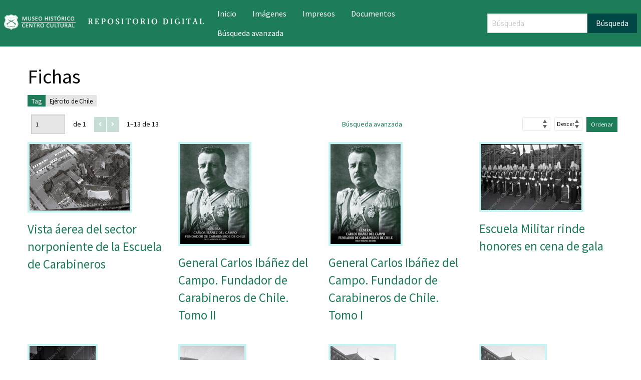

--- FILE ---
content_type: text/html; charset=UTF-8
request_url: http://www.repositoriodigital.museocarabineros.cl/omeka-s/s/RepositorioDigital/item?tag=Ej%C3%A9rcito%20de%20Chile
body_size: 15264
content:
<!DOCTYPE html><html lang="es">    <head>
        <meta charset="utf-8">
<meta name="viewport" content="width&#x3D;device-width,&#x20;initial-scale&#x3D;1">        <title>Fichas · Repositorio Digital MHC · MHC</title>        <link rel="icon">
<link href="&#x2F;omeka-s&#x2F;application&#x2F;asset&#x2F;css&#x2F;iconfonts.css&#x3F;v&#x3D;4.1.1" media="screen" rel="stylesheet" type="text&#x2F;css">
<link href="&#x2F;omeka-s&#x2F;themes&#x2F;foundation&#x2F;asset&#x2F;css&#x2F;seafoam.css&#x3F;v&#x3D;1.3.5" media="screen" rel="stylesheet" type="text&#x2F;css">
<link href="&#x2F;omeka-s&#x2F;modules&#x2F;FieldsAsTags&#x2F;asset&#x2F;css&#x2F;fieldsastags.css&#x3F;v&#x3D;1.1.0" media="screen" rel="stylesheet" type="text&#x2F;css">                <script  src="https&#x3A;&#x2F;&#x2F;code.jquery.com&#x2F;jquery-3.6.2.min.js"></script>
<script  src="&#x2F;omeka-s&#x2F;application&#x2F;asset&#x2F;js&#x2F;global.js&#x3F;v&#x3D;4.1.1"></script>
<script  src="&#x2F;omeka-s&#x2F;themes&#x2F;foundation&#x2F;asset&#x2F;vendor&#x2F;foundation&#x2F;foundation.min.js&#x3F;v&#x3D;1.3.5"></script>
<script  src="&#x2F;omeka-s&#x2F;themes&#x2F;foundation&#x2F;asset&#x2F;js&#x2F;browse.js&#x3F;v&#x3D;1.3.5"></script>
<script >
    //<!--
    
Omeka.jsTranslate = function(str) {
    var jsTranslations = {"Something went wrong":"Algo ha producido un error","Make private":"Hacer privado","Make public":"Hacer p\u00fablico","Expand":"Expandir","Collapse":"Contraer","You have unsaved changes.":"Hay cambios pendientes de guardar.","Restore item set":"Restaurar conjunto de fichas","Close icon set":"Cerrar conjunto de iconos","Open icon set":"Abrir conjunto de iconos","[Untitled]":"[Sin t\u00edtulo]","Failed loading resource template from API":"Error al cargar la plantilla de recursos desde la API","Restore property":"Restablecer propiedad","There are no available pages.":"No hay p\u00e1ginas disponibles.","Please enter a valid language tag":"Es necesario introducir un c\u00f3digo de idioma v\u00e1lido","Title":"T\u00edtulo","Description":"Descripci\u00f3n","Unknown block layout":"Disposici\u00f3n de bloques desconocida","Required field must be completed":"Debe cumplimentarse el campo obligatorio","Proposed":"Proposed","Allowed":"Allowed","Approved":"Approved","Rejected":"Rejected","You should accept the legal agreement.":"You should accept the legal agreement.","Data were added to the resource.":"Data were added to the resource.","They will be displayed definitely when approved.":"They will be displayed definitely when approved.","Reload page to see new tags.":"Reload page to see new tags.","Request too long to process.":"Request too long to process.","The resource or the tag doesn\u2019t exist.":"The resource or the tag doesn\u2019t exist."};
    return (str in jsTranslations) ? jsTranslations[str] : str;
};
    //-->
</script>        <style>
            .banner {
                height: auto;
                background-image: url();
                background-position: center;
            }
                </style>
    </head>

    <body class="item&#x20;resource&#x20;browse&#x20;dropdown-menu">    
        <div id="offCanvas" class="off-canvas position-left" data-off-canvas>
            <ul class="vertical menu accordion-menu" data-accordion-menu data-submenu-toggle="true">
                                                        <li>
                <a
                    class="nav-header"
                    href="/omeka-s/s/RepositorioDigital/page/inicio"
                                        >
                                                <span class=""></span>
                                        Inicio                </a>
            </li>
                                                                <li>
                <a
                    class="nav-header"
                    href="/omeka-s/s/RepositorioDigital/page/imagenes"
                                        >
                                                <span class=""></span>
                                        Imágenes                </a>
            </li>
                                                                <li>
                <a
                    class="nav-header"
                    href="/omeka-s/s/RepositorioDigital/page/impresos"
                                        >
                                                <span class=""></span>
                                        Impresos                </a>
            </li>
                                                                <li>
                <a
                    class="nav-header"
                    href="/omeka-s/s/RepositorioDigital/page/documentos"
                                        >
                                                <span class=""></span>
                                        Documentos                </a>
            </li>
                                                                <li>
                <a
                    class="nav-header"
                    href="https://www.repositoriodigital.museocarabineros.cl/omeka-s/s/RepositorioDigital/item/search?fulltext_search=&sort_by=created&sort_order=desc&page=1"
                                        >
                                                <span class=""></span>
                                        Búsqueda avanzada                </a>
            </li>
            </ul>
            <div class="search">
                
<form action="/omeka-s/s/RepositorioDigital/index/search" class="search-form" class="input-group">
    <input type="text" name="fulltext_search" value=""
        placeholder="Búsqueda"
        aria-label="Búsqueda" class="input-group-field">
    <div class="input-group-button">
    <button type="submit" class="button">Búsqueda</button>
    </div>
</form>
            </div>
        </div>
        <div class="off-canvas-content" data-off-canvas-content>
            <a id="skipnav" href="#content">Saltar al contenido principal</a>
                        <header>
                                <div class="top-bar">
    <nav class="top-bar-left">
        <div class="title-bar" data-responsive-toggle="responsive-menu" data-hide-for="large">
            <button class="menu-toggle" type="button" data-toggle="offCanvas" aria-label="Menu"><i class="fas fa-bars"></i></button>
        </div>
                <h1 class="site-title"><a href="/omeka-s/s/RepositorioDigital"><img src="http://www.repositoriodigital.museocarabineros.cl/omeka-s/files/asset/fc11dbe2d314954eab449d38fa31010d2804800c.png" title="Logo" alt=""><span class="site-title-label sr-only">Repositorio Digital MHC</span></a></h1>
    </nav>
    <div class="top-bar-right" id="responsive-menu">
        <ul class="dropdown menu" data-dropdown-menu>
                                                        <li>
                <a
                    class="nav-header"
                    href="/omeka-s/s/RepositorioDigital/page/inicio"
                                        >
                                                <span class=""></span>
                                        Inicio                </a>
            </li>
                                                                <li>
                <a
                    class="nav-header"
                    href="/omeka-s/s/RepositorioDigital/page/imagenes"
                                        >
                                                <span class=""></span>
                                        Imágenes                </a>
            </li>
                                                                <li>
                <a
                    class="nav-header"
                    href="/omeka-s/s/RepositorioDigital/page/impresos"
                                        >
                                                <span class=""></span>
                                        Impresos                </a>
            </li>
                                                                <li>
                <a
                    class="nav-header"
                    href="/omeka-s/s/RepositorioDigital/page/documentos"
                                        >
                                                <span class=""></span>
                                        Documentos                </a>
            </li>
                                                                <li>
                <a
                    class="nav-header"
                    href="https://www.repositoriodigital.museocarabineros.cl/omeka-s/s/RepositorioDigital/item/search?fulltext_search=&sort_by=created&sort_order=desc&page=1"
                                        >
                                                <span class=""></span>
                                        Búsqueda avanzada                </a>
            </li>
            </ul>
        <div class="search">
            
<form action="/omeka-s/s/RepositorioDigital/index/search" class="search-form" class="input-group">
    <input type="text" name="fulltext_search" value=""
        placeholder="Búsqueda"
        aria-label="Búsqueda" class="input-group-field">
    <div class="input-group-button">
    <button type="submit" class="button">Búsqueda</button>
    </div>
</form>
        </div>
    </div>
</div>
                            </header>
                        <div id="content" role="main">
                                
    <h2><span class="title">Fichas</span></h2>
<div class="search-filters">
        <div class="filter">
        <span class="filter-label">Tag</span>
                <span class="filter-value">Ejército de Chile</span>
            </div>
    </div>
<div class="browse-control-mobile">
<button type="button" class="browse-toggle closed">Opciones</button>
</div>
<div class="browse-controls closed">
    <nav class="omeka-pagination" role="navigation">
    <form method="GET" action="">
            <input type="hidden" name="tag" value="Ejército de Chile"><input type="hidden" name="sort_by_default" value=""><input type="hidden" name="sort_order_default" value=""><input type="hidden" name="sort_by" value="created"><input type="hidden" name="sort_order" value="desc">            <input type="text" name="page" class="page-input-top" value="1" size="4" readonly aria-label="Página">
            <span class="page-count">de 1</span>
    </form>

    <div class="button-group">
                <span class="previous o-icon-prev button" disabled></span>
        
                <span class="next o-icon-next button" disabled></span>
            </div>

        <span class="row-count">1–13 de 13</span>
</nav>
        <a class="advanced-search" href="&#x2F;omeka-s&#x2F;s&#x2F;RepositorioDigital&#x2F;item&#x2F;search&#x3F;tag&#x3D;Ej&#x25;C3&#x25;A9rcito&#x25;20de&#x25;20Chile&amp;sort_by_default&#x3D;&amp;sort_order_default&#x3D;&amp;sort_by&#x3D;created&amp;sort_order&#x3D;desc&amp;page&#x3D;1">Búsqueda avanzada</a>    <form class="sorting" action="">
    <input type="hidden" name="tag" value="Ejército de Chile"><input type="hidden" name="sort_by_default" value=""><input type="hidden" name="sort_order_default" value=""><input type="hidden" name="page" value="1">    <select name="sort_by" aria-label="Ordenar por">
    <br />
<b>Warning</b>:  Undefined variable $sortBy in <b>/home/museocar/public_html/repositoriodigital/omeka-s/themes/foundation/view/common/sort-selector.phtml</b> on line <b>8</b><br />
<br />
<b>Warning</b>:  foreach() argument must be of type array|object, null given in <b>/home/museocar/public_html/repositoriodigital/omeka-s/themes/foundation/view/common/sort-selector.phtml</b> on line <b>8</b><br />
    </select>
    <select name="sort_order" aria-label="Orden de clasificación">
        <option value="asc" >Ascendente</option>
        <option value="desc" selected>Descendente</option>
    </select>
    <button class="button" type="submit">Ordenar</button>
</form>
</div>

<ul class="resources resource-grid">
    <li class="item resource ">
        <div class="resource-meta ">
            <a class="resource-link" href="&#x2F;omeka-s&#x2F;s&#x2F;RepositorioDigital&#x2F;item&#x2F;256"><img src="http&#x3A;&#x2F;&#x2F;www.repositoriodigital.museocarabineros.cl&#x2F;omeka-s&#x2F;files&#x2F;medium&#x2F;382eecb70cc2022b956a067779ecab496c7f22f2.jpg" alt=""><span class="resource-name">Vista áerea del sector norponiente de la Escuela de Carabineros</span></a>                    </div>
    </li>
    <li class="item resource ">
        <div class="resource-meta ">
            <a class="resource-link" href="&#x2F;omeka-s&#x2F;s&#x2F;RepositorioDigital&#x2F;item&#x2F;175"><img src="http&#x3A;&#x2F;&#x2F;www.repositoriodigital.museocarabineros.cl&#x2F;omeka-s&#x2F;files&#x2F;medium&#x2F;ebf995bad1a663b9f3e1ff2e44646d5be4183159.jpg" alt="Carlos&#x20;Ib&#xE1;&#xF1;ez&#x20;02"><span class="resource-name">General Carlos Ibáñez del Campo. Fundador de Carabineros de Chile. Tomo II</span></a>                    </div>
    </li>
    <li class="item resource ">
        <div class="resource-meta ">
            <a class="resource-link" href="&#x2F;omeka-s&#x2F;s&#x2F;RepositorioDigital&#x2F;item&#x2F;173"><img src="http&#x3A;&#x2F;&#x2F;www.repositoriodigital.museocarabineros.cl&#x2F;omeka-s&#x2F;files&#x2F;medium&#x2F;a9c1b23b45803bf4236467aad2b6cb99d3305873.jpg" alt="Carlos&#x20;Ib&#xE1;&#xF1;ez&#x20;01"><span class="resource-name">General Carlos Ibáñez del Campo. Fundador de Carabineros de Chile. Tomo I</span></a>                    </div>
    </li>
    <li class="item resource ">
        <div class="resource-meta ">
            <a class="resource-link" href="&#x2F;omeka-s&#x2F;s&#x2F;RepositorioDigital&#x2F;item&#x2F;154"><img src="http&#x3A;&#x2F;&#x2F;www.repositoriodigital.museocarabineros.cl&#x2F;omeka-s&#x2F;files&#x2F;medium&#x2F;0de63b765b83a27dce3be1d5622e230e04c7e058.jpg" alt="Cena&#x20;de&#x20;gala&#x20;11"><span class="resource-name">Escuela Militar rinde honores en cena de gala</span></a>                    </div>
    </li>
    <li class="item resource ">
        <div class="resource-meta ">
            <a class="resource-link" href="&#x2F;omeka-s&#x2F;s&#x2F;RepositorioDigital&#x2F;item&#x2F;141"><img src="http&#x3A;&#x2F;&#x2F;www.repositoriodigital.museocarabineros.cl&#x2F;omeka-s&#x2F;files&#x2F;medium&#x2F;40c8c6d46268b66ed8413a8a26dbda7074727a63.jpg" alt="Cena&#x20;de&#x20;gala&#x20;en&#x20;honor&#x20;a&#x20;Isabel&#x20;II&#x20;09"><span class="resource-name">Comandante en Jefe del Ejército ingresando a cena de gala</span></a>                    </div>
    </li>
    <li class="item resource ">
        <div class="resource-meta ">
            <a class="resource-link" href="&#x2F;omeka-s&#x2F;s&#x2F;RepositorioDigital&#x2F;item&#x2F;123"><img src="http&#x3A;&#x2F;&#x2F;www.repositoriodigital.museocarabineros.cl&#x2F;omeka-s&#x2F;files&#x2F;medium&#x2F;9a7a544ddd736baab598d6fbbcf7df9b7b69e72c.jpg" alt="Homenaje&#x20;a&#x20;O&#x27;Higgins&#x20;Reina&#x20;Isabel&#x20;II&#x20;03"><span class="resource-name">Honores de la Reina del Reino Unido al Libertador Bernardo O&#039;Higgins</span></a>                    </div>
    </li>
    <li class="item resource ">
        <div class="resource-meta ">
            <a class="resource-link" href="&#x2F;omeka-s&#x2F;s&#x2F;RepositorioDigital&#x2F;item&#x2F;90"><img src="http&#x3A;&#x2F;&#x2F;www.repositoriodigital.museocarabineros.cl&#x2F;omeka-s&#x2F;files&#x2F;medium&#x2F;5e47d11add60a9c08ea8fcb48d5c12a24c2a23e8.jpg" alt="Homenaje&#x20;a&#x20;O&#x27;Higgins&#x20;Reina&#x20;Isabel&#x20;II&#x20;07"><span class="resource-name">Autoridades en desfile de honor en homenaje al Libertador O&#039;Higgins durante visita de Isabel II del Reino Unido</span></a>                    </div>
    </li>
    <li class="item resource ">
        <div class="resource-meta ">
            <a class="resource-link" href="&#x2F;omeka-s&#x2F;s&#x2F;RepositorioDigital&#x2F;item&#x2F;88"><img src="http&#x3A;&#x2F;&#x2F;www.repositoriodigital.museocarabineros.cl&#x2F;omeka-s&#x2F;files&#x2F;medium&#x2F;6751ad7959288f0ab8b0f24c9c098f769a1af4e9.jpg" alt="Homenaje&#x20;a&#x20;O&#x27;Higgins&#x20;Reina&#x20;Isabel&#x20;II&#x20;06"><span class="resource-name">Autoridades en desfile de honor en homenaje al Libertador O&#039;Higgins durante visita de Isabel II del Reino Unido</span></a>                    </div>
    </li>
    <li class="item resource ">
        <div class="resource-meta ">
            <a class="resource-link" href="&#x2F;omeka-s&#x2F;s&#x2F;RepositorioDigital&#x2F;item&#x2F;86"><img src="http&#x3A;&#x2F;&#x2F;www.repositoriodigital.museocarabineros.cl&#x2F;omeka-s&#x2F;files&#x2F;medium&#x2F;4b629a213a0df681a71d6a43f6a6b8492812b8a8.jpg" alt="Homenaje&#x20;a&#x20;O&#x27;Higgins&#x20;Reina&#x20;Isabel&#x20;II&#x20;05"><span class="resource-name">Desfile de honor en homenaje al Libertador O&#039;Higgins durante visita de Isabel II del Reino Unido</span></a>                    </div>
    </li>
    <li class="item resource ">
        <div class="resource-meta ">
            <a class="resource-link" href="&#x2F;omeka-s&#x2F;s&#x2F;RepositorioDigital&#x2F;item&#x2F;84"><img src="http&#x3A;&#x2F;&#x2F;www.repositoriodigital.museocarabineros.cl&#x2F;omeka-s&#x2F;files&#x2F;medium&#x2F;9692cb538a84f42f1211255bf0df1668dfc76126.jpg" alt="Homenaje&#x20;a&#x20;O&#x27;Higgins&#x20;Reina&#x20;Isabel&#x20;II&#x20;04"><span class="resource-name">Desfile de honor en homenaje al Libertador O&#039;Higgins durante visita de Isabel II del Reino Unido</span></a>                    </div>
    </li>
    <li class="item resource ">
        <div class="resource-meta ">
            <a class="resource-link" href="&#x2F;omeka-s&#x2F;s&#x2F;RepositorioDigital&#x2F;item&#x2F;58"><img src="http&#x3A;&#x2F;&#x2F;www.repositoriodigital.museocarabineros.cl&#x2F;omeka-s&#x2F;files&#x2F;medium&#x2F;00e76280369735feec1a387c909f0fb7c5f11dc1.jpg" alt="Presentaci&#xF3;n&#x20;Cuadro&#x20;Verde&#x20;Reina&#x20;Isabel&#x20;II&#x20;01"><span class="resource-name">General Director de Carabineros y Comandante en Jefe del Ejército en presentación del Cuadro Verde</span></a>                    </div>
    </li>
    <li class="item resource ">
        <div class="resource-meta ">
            <a class="resource-link" href="&#x2F;omeka-s&#x2F;s&#x2F;RepositorioDigital&#x2F;item&#x2F;51"><img src="http&#x3A;&#x2F;&#x2F;www.repositoriodigital.museocarabineros.cl&#x2F;omeka-s&#x2F;files&#x2F;medium&#x2F;04650668a9ce1160f00ac5b1b1f0c8bee2bbb9a9.jpg" alt="Homenaje&#x20;a&#x20;O&#x27;Higgins&#x20;Reina&#x20;Isabel&#x20;II&#x20;02"><span class="resource-name">Honores de la Reina del Reino Unido al Libertador Bernardo O&#039;Higgins</span></a>                    </div>
    </li>
    <li class="item resource ">
        <div class="resource-meta ">
            <a class="resource-link" href="&#x2F;omeka-s&#x2F;s&#x2F;RepositorioDigital&#x2F;item&#x2F;49"><img src="http&#x3A;&#x2F;&#x2F;www.repositoriodigital.museocarabineros.cl&#x2F;omeka-s&#x2F;files&#x2F;medium&#x2F;ae9720a00eba37ea1aabb4c4cd889ad2b2a01d42.jpg" alt="Homenaje&#x20;a&#x20;O&#x27;Higgins&#x20;Reina&#x20;Isabel&#x20;II&#x20;01"><span class="resource-name">Honores de la Reina del Reino Unido al Libertador Bernardo O&#039;Higgins</span></a>                    </div>
    </li>
</ul>
<script type="application/ld+json">{"@context":"http:\/\/www.repositoriodigital.museocarabineros.cl\/omeka-s\/api-context","@id":"http:\/\/www.repositoriodigital.museocarabineros.cl\/omeka-s\/api\/items\/256","@type":["o:Item","dctype:Image"],"o:id":256,"o:is_public":true,"o:owner":{"@id":"http:\/\/www.repositoriodigital.museocarabineros.cl\/omeka-s\/api\/users\/2","o:id":2},"o:resource_class":{"@id":"http:\/\/www.repositoriodigital.museocarabineros.cl\/omeka-s\/api\/resource_classes\/26","o:id":26},"o:resource_template":{"@id":"http:\/\/www.repositoriodigital.museocarabineros.cl\/omeka-s\/api\/resource_templates\/2","o:id":2},"o:thumbnail":null,"o:title":"Vista \u00e1erea del sector norponiente de la Escuela de Carabineros","thumbnail_display_urls":{"large":"http:\/\/www.repositoriodigital.museocarabineros.cl\/omeka-s\/files\/large\/382eecb70cc2022b956a067779ecab496c7f22f2.jpg","medium":"http:\/\/www.repositoriodigital.museocarabineros.cl\/omeka-s\/files\/medium\/382eecb70cc2022b956a067779ecab496c7f22f2.jpg","square":"http:\/\/www.repositoriodigital.museocarabineros.cl\/omeka-s\/files\/square\/382eecb70cc2022b956a067779ecab496c7f22f2.jpg"},"o:created":{"@value":"2025-02-17T19:33:13+00:00","@type":"http:\/\/www.w3.org\/2001\/XMLSchema#dateTime"},"o:modified":{"@value":"2025-02-17T19:33:13+00:00","@type":"http:\/\/www.w3.org\/2001\/XMLSchema#dateTime"},"o:primary_media":{"@id":"http:\/\/www.repositoriodigital.museocarabineros.cl\/omeka-s\/api\/media\/257","o:id":257},"o:media":[{"@id":"http:\/\/www.repositoriodigital.museocarabineros.cl\/omeka-s\/api\/media\/257","o:id":257}],"o:item_set":[{"@id":"http:\/\/www.repositoriodigital.museocarabineros.cl\/omeka-s\/api\/item_sets\/158","o:id":158}],"o:site":[{"@id":"http:\/\/www.repositoriodigital.museocarabineros.cl\/omeka-s\/api\/sites\/1","o:id":1}],"dcterms:identifier":[{"type":"literal","property_id":10,"property_label":"Identifier","is_public":true,"@value":"byn000094"}],"dcterms:type":[{"type":"literal","property_id":8,"property_label":"Type","is_public":true,"@value":"Fotograf\u00eda blanco y negro"}],"dcterms:title":[{"type":"literal","property_id":1,"property_label":"Title","is_public":true,"@value":"Vista \u00e1erea del sector norponiente de la Escuela de Carabineros"}],"dcterms:description":[{"type":"literal","property_id":4,"property_label":"Description","is_public":true,"@value":"Vista \u00e1erea del sector norponiente de la Escuela de Carabineros de Chile del General Carlos Ib\u00e1\u00f1ez del Campo. En la imagen se aprecia en la parte superior el edificio del Grupo de Aspirantes a Oficiales, y, al frente, las oficinas administrativas, el Casino de Suboficiales y la piscina de Suboficiales, todo separado de los edificios de la Escuela de Telecomunicaciones del Ej\u00e9rcito, edificio que se ve a un costado."}],"dcterms:date":[{"type":"numeric:timestamp","property_id":7,"property_label":"Date","is_public":true,"@value":"1968","@type":"http:\/\/www.w3.org\/2001\/XMLSchema#gYear"}],"dcterms:format":[{"type":"literal","property_id":9,"property_label":"Format","is_public":true,"@value":".jpg"}],"o-module-folksonomy:tag":[{"@context":"http:\/\/www.repositoriodigital.museocarabineros.cl\/omeka-s\/api-context","@id":"http:\/\/www.repositoriodigital.museocarabineros.cl\/omeka-s\/api\/tags\/Ej%C3%A9rcito%20de%20Chile","@type":"o-module-folksonomy:Tag","o:id":"Ej\u00e9rcito de Chile"},{"@context":"http:\/\/www.repositoriodigital.museocarabineros.cl\/omeka-s\/api-context","@id":"http:\/\/www.repositoriodigital.museocarabineros.cl\/omeka-s\/api\/tags\/Carabineros%20de%20Chile","@type":"o-module-folksonomy:Tag","o:id":"Carabineros de Chile"},{"@context":"http:\/\/www.repositoriodigital.museocarabineros.cl\/omeka-s\/api-context","@id":"http:\/\/www.repositoriodigital.museocarabineros.cl\/omeka-s\/api\/tags\/Escuela%20de%20Carabineros%20del%20General%20Carlos%20Ib%C3%A1%C3%B1ez%20del%20Campo","@type":"o-module-folksonomy:Tag","o:id":"Escuela de Carabineros del General Carlos Ib\u00e1\u00f1ez del Campo"},{"@context":"http:\/\/www.repositoriodigital.museocarabineros.cl\/omeka-s\/api-context","@id":"http:\/\/www.repositoriodigital.museocarabineros.cl\/omeka-s\/api\/tags\/Grupo%20de%20Aspirantes%20a%20Oficiales","@type":"o-module-folksonomy:Tag","o:id":"Grupo de Aspirantes a Oficiales"},{"@context":"http:\/\/www.repositoriodigital.museocarabineros.cl\/omeka-s\/api-context","@id":"http:\/\/www.repositoriodigital.museocarabineros.cl\/omeka-s\/api\/tags\/edificio","@type":"o-module-folksonomy:Tag","o:id":"edificio"},{"@context":"http:\/\/www.repositoriodigital.museocarabineros.cl\/omeka-s\/api-context","@id":"http:\/\/www.repositoriodigital.museocarabineros.cl\/omeka-s\/api\/tags\/piscina","@type":"o-module-folksonomy:Tag","o:id":"piscina"},{"@context":"http:\/\/www.repositoriodigital.museocarabineros.cl\/omeka-s\/api-context","@id":"http:\/\/www.repositoriodigital.museocarabineros.cl\/omeka-s\/api\/tags\/Escuela%20de%20Telecomunicaciones%20del%20Ej%C3%A9rcito%20de%20Chile","@type":"o-module-folksonomy:Tag","o:id":"Escuela de Telecomunicaciones del Ej\u00e9rcito de Chile"}],"o-module-folksonomy:tagging":[{"@context":"http:\/\/www.repositoriodigital.museocarabineros.cl\/omeka-s\/api-context","@id":"http:\/\/www.repositoriodigital.museocarabineros.cl\/omeka-s\/api\/taggings\/534","@type":"o-module-folksonomy:Tagging","o:id":534,"o:status":"approved","o-module-folksonomy:tag":{"@id":"http:\/\/www.repositoriodigital.museocarabineros.cl\/omeka-s\/api\/tags\/Ej%C3%A9rcito%20de%20Chile","o:id":"Ej\u00e9rcito de Chile"},"o:resource":{"@id":"http:\/\/www.repositoriodigital.museocarabineros.cl\/omeka-s\/api\/items\/256","o:id":256},"o:owner":{"@id":"http:\/\/www.repositoriodigital.museocarabineros.cl\/omeka-s\/api\/users\/2","o:id":2},"o:created":{"@value":"2025-02-17T19:33:14+00:00","@type":"http:\/\/www.w3.org\/2001\/XMLSchema#dateTime"},"o:modified":{"@value":"2025-02-17T19:33:14+00:00","@type":"http:\/\/www.w3.org\/2001\/XMLSchema#dateTime"}},{"@context":"http:\/\/www.repositoriodigital.museocarabineros.cl\/omeka-s\/api-context","@id":"http:\/\/www.repositoriodigital.museocarabineros.cl\/omeka-s\/api\/taggings\/535","@type":"o-module-folksonomy:Tagging","o:id":535,"o:status":"approved","o-module-folksonomy:tag":{"@id":"http:\/\/www.repositoriodigital.museocarabineros.cl\/omeka-s\/api\/tags\/Carabineros%20de%20Chile","o:id":"Carabineros de Chile"},"o:resource":{"@id":"http:\/\/www.repositoriodigital.museocarabineros.cl\/omeka-s\/api\/items\/256","o:id":256},"o:owner":{"@id":"http:\/\/www.repositoriodigital.museocarabineros.cl\/omeka-s\/api\/users\/2","o:id":2},"o:created":{"@value":"2025-02-17T19:33:14+00:00","@type":"http:\/\/www.w3.org\/2001\/XMLSchema#dateTime"},"o:modified":{"@value":"2025-02-17T19:33:14+00:00","@type":"http:\/\/www.w3.org\/2001\/XMLSchema#dateTime"}},{"@context":"http:\/\/www.repositoriodigital.museocarabineros.cl\/omeka-s\/api-context","@id":"http:\/\/www.repositoriodigital.museocarabineros.cl\/omeka-s\/api\/taggings\/536","@type":"o-module-folksonomy:Tagging","o:id":536,"o:status":"approved","o-module-folksonomy:tag":{"@id":"http:\/\/www.repositoriodigital.museocarabineros.cl\/omeka-s\/api\/tags\/Escuela%20de%20Carabineros%20del%20General%20Carlos%20Ib%C3%A1%C3%B1ez%20del%20Campo","o:id":"Escuela de Carabineros del General Carlos Ib\u00e1\u00f1ez del Campo"},"o:resource":{"@id":"http:\/\/www.repositoriodigital.museocarabineros.cl\/omeka-s\/api\/items\/256","o:id":256},"o:owner":{"@id":"http:\/\/www.repositoriodigital.museocarabineros.cl\/omeka-s\/api\/users\/2","o:id":2},"o:created":{"@value":"2025-02-17T19:33:14+00:00","@type":"http:\/\/www.w3.org\/2001\/XMLSchema#dateTime"},"o:modified":{"@value":"2025-02-17T19:33:14+00:00","@type":"http:\/\/www.w3.org\/2001\/XMLSchema#dateTime"}},{"@context":"http:\/\/www.repositoriodigital.museocarabineros.cl\/omeka-s\/api-context","@id":"http:\/\/www.repositoriodigital.museocarabineros.cl\/omeka-s\/api\/taggings\/537","@type":"o-module-folksonomy:Tagging","o:id":537,"o:status":"approved","o-module-folksonomy:tag":{"@id":"http:\/\/www.repositoriodigital.museocarabineros.cl\/omeka-s\/api\/tags\/Grupo%20de%20Aspirantes%20a%20Oficiales","o:id":"Grupo de Aspirantes a Oficiales"},"o:resource":{"@id":"http:\/\/www.repositoriodigital.museocarabineros.cl\/omeka-s\/api\/items\/256","o:id":256},"o:owner":{"@id":"http:\/\/www.repositoriodigital.museocarabineros.cl\/omeka-s\/api\/users\/2","o:id":2},"o:created":{"@value":"2025-02-17T19:33:14+00:00","@type":"http:\/\/www.w3.org\/2001\/XMLSchema#dateTime"},"o:modified":{"@value":"2025-02-17T19:33:14+00:00","@type":"http:\/\/www.w3.org\/2001\/XMLSchema#dateTime"}},{"@context":"http:\/\/www.repositoriodigital.museocarabineros.cl\/omeka-s\/api-context","@id":"http:\/\/www.repositoriodigital.museocarabineros.cl\/omeka-s\/api\/taggings\/538","@type":"o-module-folksonomy:Tagging","o:id":538,"o:status":"approved","o-module-folksonomy:tag":{"@id":"http:\/\/www.repositoriodigital.museocarabineros.cl\/omeka-s\/api\/tags\/edificio","o:id":"edificio"},"o:resource":{"@id":"http:\/\/www.repositoriodigital.museocarabineros.cl\/omeka-s\/api\/items\/256","o:id":256},"o:owner":{"@id":"http:\/\/www.repositoriodigital.museocarabineros.cl\/omeka-s\/api\/users\/2","o:id":2},"o:created":{"@value":"2025-02-17T19:33:14+00:00","@type":"http:\/\/www.w3.org\/2001\/XMLSchema#dateTime"},"o:modified":{"@value":"2025-02-17T19:33:14+00:00","@type":"http:\/\/www.w3.org\/2001\/XMLSchema#dateTime"}},{"@context":"http:\/\/www.repositoriodigital.museocarabineros.cl\/omeka-s\/api-context","@id":"http:\/\/www.repositoriodigital.museocarabineros.cl\/omeka-s\/api\/taggings\/539","@type":"o-module-folksonomy:Tagging","o:id":539,"o:status":"approved","o-module-folksonomy:tag":{"@id":"http:\/\/www.repositoriodigital.museocarabineros.cl\/omeka-s\/api\/tags\/piscina","o:id":"piscina"},"o:resource":{"@id":"http:\/\/www.repositoriodigital.museocarabineros.cl\/omeka-s\/api\/items\/256","o:id":256},"o:owner":{"@id":"http:\/\/www.repositoriodigital.museocarabineros.cl\/omeka-s\/api\/users\/2","o:id":2},"o:created":{"@value":"2025-02-17T19:33:14+00:00","@type":"http:\/\/www.w3.org\/2001\/XMLSchema#dateTime"},"o:modified":{"@value":"2025-02-17T19:33:14+00:00","@type":"http:\/\/www.w3.org\/2001\/XMLSchema#dateTime"}},{"@context":"http:\/\/www.repositoriodigital.museocarabineros.cl\/omeka-s\/api-context","@id":"http:\/\/www.repositoriodigital.museocarabineros.cl\/omeka-s\/api\/taggings\/540","@type":"o-module-folksonomy:Tagging","o:id":540,"o:status":"approved","o-module-folksonomy:tag":{"@id":"http:\/\/www.repositoriodigital.museocarabineros.cl\/omeka-s\/api\/tags\/Escuela%20de%20Telecomunicaciones%20del%20Ej%C3%A9rcito%20de%20Chile","o:id":"Escuela de Telecomunicaciones del Ej\u00e9rcito de Chile"},"o:resource":{"@id":"http:\/\/www.repositoriodigital.museocarabineros.cl\/omeka-s\/api\/items\/256","o:id":256},"o:owner":{"@id":"http:\/\/www.repositoriodigital.museocarabineros.cl\/omeka-s\/api\/users\/2","o:id":2},"o:created":{"@value":"2025-02-17T19:33:14+00:00","@type":"http:\/\/www.w3.org\/2001\/XMLSchema#dateTime"},"o:modified":{"@value":"2025-02-17T19:33:14+00:00","@type":"http:\/\/www.w3.org\/2001\/XMLSchema#dateTime"}}]}</script><script type="application/ld+json">{"@context":"http:\/\/www.repositoriodigital.museocarabineros.cl\/omeka-s\/api-context","@id":"http:\/\/www.repositoriodigital.museocarabineros.cl\/omeka-s\/api\/items\/175","@type":["o:Item","bibo:Book"],"o:id":175,"o:is_public":true,"o:owner":{"@id":"http:\/\/www.repositoriodigital.museocarabineros.cl\/omeka-s\/api\/users\/2","o:id":2},"o:resource_class":{"@id":"http:\/\/www.repositoriodigital.museocarabineros.cl\/omeka-s\/api\/resource_classes\/40","o:id":40},"o:resource_template":{"@id":"http:\/\/www.repositoriodigital.museocarabineros.cl\/omeka-s\/api\/resource_templates\/3","o:id":3},"o:thumbnail":null,"o:title":"General Carlos Ib\u00e1\u00f1ez del Campo. Fundador de Carabineros de Chile. Tomo II","thumbnail_display_urls":{"large":"http:\/\/www.repositoriodigital.museocarabineros.cl\/omeka-s\/files\/large\/ebf995bad1a663b9f3e1ff2e44646d5be4183159.jpg","medium":"http:\/\/www.repositoriodigital.museocarabineros.cl\/omeka-s\/files\/medium\/ebf995bad1a663b9f3e1ff2e44646d5be4183159.jpg","square":"http:\/\/www.repositoriodigital.museocarabineros.cl\/omeka-s\/files\/square\/ebf995bad1a663b9f3e1ff2e44646d5be4183159.jpg"},"o:created":{"@value":"2022-06-06T01:37:43+00:00","@type":"http:\/\/www.w3.org\/2001\/XMLSchema#dateTime"},"o:modified":{"@value":"2022-06-06T01:37:43+00:00","@type":"http:\/\/www.w3.org\/2001\/XMLSchema#dateTime"},"o:primary_media":{"@id":"http:\/\/www.repositoriodigital.museocarabineros.cl\/omeka-s\/api\/media\/176","o:id":176},"o:media":[{"@id":"http:\/\/www.repositoriodigital.museocarabineros.cl\/omeka-s\/api\/media\/176","o:id":176}],"o:item_set":[{"@id":"http:\/\/www.repositoriodigital.museocarabineros.cl\/omeka-s\/api\/item_sets\/122","o:id":122},{"@id":"http:\/\/www.repositoriodigital.museocarabineros.cl\/omeka-s\/api\/item_sets\/153","o:id":153}],"o:site":[{"@id":"http:\/\/www.repositoriodigital.museocarabineros.cl\/omeka-s\/api\/sites\/1","o:id":1}],"dcterms:identifier":[{"type":"literal","property_id":10,"property_label":"Identifier","is_public":true,"@value":"DMB06-b"}],"dcterms:type":[{"type":"literal","property_id":8,"property_label":"Type","is_public":true,"@value":"Libro"}],"dcterms:title":[{"type":"literal","property_id":1,"property_label":"Title","is_public":true,"@value":"General Carlos Ib\u00e1\u00f1ez del Campo. Fundador de Carabineros de Chile. Tomo II"}],"dcterms:creator":[{"type":"literal","property_id":2,"property_label":"Creator","is_public":true,"@value":"Diego Miranda Becerra"}],"bibo:abstract":[{"type":"literal","property_id":86,"property_label":"abstract","is_public":true,"@value":"El libro es una biograf\u00eda del General de Divisi\u00f3n Carlos Ib\u00e1\u00f1ez del Campo, Presidente de la Rep\u00fablica en dos oportunidades (1927-1931 y 1952-1958) y fundador de Carabineros de Chile.\nLa biograf\u00eda aborda tanto los aspectos personales como la obra del General Ib\u00e1\u00f1ez, as\u00ed como rasgos importantes de su personalidad, todo basado en una extensa documentaci\u00f3n.\nEste segundo tomo aborda desde su exilio tras el fin de su primer gobierno en 1931 hasta su muerte en 1960."}],"bibo:isbn":[{"type":"literal","property_id":99,"property_label":"isbn","is_public":true,"@value":"Volumen II: 978-956-9406-01-0"},{"type":"literal","property_id":99,"property_label":"isbn","is_public":true,"@value":"Obra completa: 978-956-9406-00-3"}],"dcterms:publisher":[{"type":"literal","property_id":5,"property_label":"Publisher","is_public":true,"@value":"Corporaci\u00f3n Cultural Carabineros de Chile"}],"bibo:issue":[{"type":"numeric:integer","property_id":103,"property_label":"issue","is_public":true,"@value":1,"@type":"http:\/\/www.w3.org\/2001\/XMLSchema#integer"}],"dcterms:provenance":[{"type":"literal","property_id":51,"property_label":"Provenance","is_public":true,"@value":"Santiago de Chile"}],"dcterms:date":[{"type":"numeric:timestamp","property_id":7,"property_label":"Date","is_public":true,"@value":"2016-10","@type":"http:\/\/www.w3.org\/2001\/XMLSchema#gYearMonth"}],"bibo:volume":[{"type":"literal","property_id":122,"property_label":"volume","is_public":true,"@value":"2"}],"bibo:numVolumes":[{"type":"literal","property_id":107,"property_label":"number of volumes","is_public":true,"@value":"2"}],"bibo:numPages":[{"type":"literal","property_id":106,"property_label":"number of pages","is_public":true,"@value":"700"}],"dcterms:language":[{"type":"literal","property_id":12,"property_label":"Language","is_public":true,"@value":"Espa\u00f1ol"}],"dcterms:format":[{"type":"literal","property_id":9,"property_label":"Format","is_public":true,"@value":".pdf"}],"o-module-folksonomy:tag":[{"@context":"http:\/\/www.repositoriodigital.museocarabineros.cl\/omeka-s\/api-context","@id":"http:\/\/www.repositoriodigital.museocarabineros.cl\/omeka-s\/api\/tags\/biograf%C3%ADa","@type":"o-module-folksonomy:Tag","o:id":"biograf\u00eda"},{"@context":"http:\/\/www.repositoriodigital.museocarabineros.cl\/omeka-s\/api-context","@id":"http:\/\/www.repositoriodigital.museocarabineros.cl\/omeka-s\/api\/tags\/Carlos%20Ib%C3%A1%C3%B1ez%20del%20Campo","@type":"o-module-folksonomy:Tag","o:id":"Carlos Ib\u00e1\u00f1ez del Campo"},{"@context":"http:\/\/www.repositoriodigital.museocarabineros.cl\/omeka-s\/api-context","@id":"http:\/\/www.repositoriodigital.museocarabineros.cl\/omeka-s\/api\/tags\/Diego%20Miranda%20Becerra","@type":"o-module-folksonomy:Tag","o:id":"Diego Miranda Becerra"},{"@context":"http:\/\/www.repositoriodigital.museocarabineros.cl\/omeka-s\/api-context","@id":"http:\/\/www.repositoriodigital.museocarabineros.cl\/omeka-s\/api\/tags\/Carabineros%20de%20Chile","@type":"o-module-folksonomy:Tag","o:id":"Carabineros de Chile"},{"@context":"http:\/\/www.repositoriodigital.museocarabineros.cl\/omeka-s\/api-context","@id":"http:\/\/www.repositoriodigital.museocarabineros.cl\/omeka-s\/api\/tags\/Ej%C3%A9rcito%20de%20Chile","@type":"o-module-folksonomy:Tag","o:id":"Ej\u00e9rcito de Chile"}],"o-module-folksonomy:tagging":[{"@context":"http:\/\/www.repositoriodigital.museocarabineros.cl\/omeka-s\/api-context","@id":"http:\/\/www.repositoriodigital.museocarabineros.cl\/omeka-s\/api\/taggings\/415","@type":"o-module-folksonomy:Tagging","o:id":415,"o:status":"approved","o-module-folksonomy:tag":{"@id":"http:\/\/www.repositoriodigital.museocarabineros.cl\/omeka-s\/api\/tags\/biograf%C3%ADa","o:id":"biograf\u00eda"},"o:resource":{"@id":"http:\/\/www.repositoriodigital.museocarabineros.cl\/omeka-s\/api\/items\/175","o:id":175},"o:owner":{"@id":"http:\/\/www.repositoriodigital.museocarabineros.cl\/omeka-s\/api\/users\/2","o:id":2},"o:created":{"@value":"2022-06-06T01:37:47+00:00","@type":"http:\/\/www.w3.org\/2001\/XMLSchema#dateTime"},"o:modified":{"@value":"2022-06-06T01:37:47+00:00","@type":"http:\/\/www.w3.org\/2001\/XMLSchema#dateTime"}},{"@context":"http:\/\/www.repositoriodigital.museocarabineros.cl\/omeka-s\/api-context","@id":"http:\/\/www.repositoriodigital.museocarabineros.cl\/omeka-s\/api\/taggings\/416","@type":"o-module-folksonomy:Tagging","o:id":416,"o:status":"approved","o-module-folksonomy:tag":{"@id":"http:\/\/www.repositoriodigital.museocarabineros.cl\/omeka-s\/api\/tags\/Carlos%20Ib%C3%A1%C3%B1ez%20del%20Campo","o:id":"Carlos Ib\u00e1\u00f1ez del Campo"},"o:resource":{"@id":"http:\/\/www.repositoriodigital.museocarabineros.cl\/omeka-s\/api\/items\/175","o:id":175},"o:owner":{"@id":"http:\/\/www.repositoriodigital.museocarabineros.cl\/omeka-s\/api\/users\/2","o:id":2},"o:created":{"@value":"2022-06-06T01:37:47+00:00","@type":"http:\/\/www.w3.org\/2001\/XMLSchema#dateTime"},"o:modified":{"@value":"2022-06-06T01:37:47+00:00","@type":"http:\/\/www.w3.org\/2001\/XMLSchema#dateTime"}},{"@context":"http:\/\/www.repositoriodigital.museocarabineros.cl\/omeka-s\/api-context","@id":"http:\/\/www.repositoriodigital.museocarabineros.cl\/omeka-s\/api\/taggings\/417","@type":"o-module-folksonomy:Tagging","o:id":417,"o:status":"approved","o-module-folksonomy:tag":{"@id":"http:\/\/www.repositoriodigital.museocarabineros.cl\/omeka-s\/api\/tags\/Diego%20Miranda%20Becerra","o:id":"Diego Miranda Becerra"},"o:resource":{"@id":"http:\/\/www.repositoriodigital.museocarabineros.cl\/omeka-s\/api\/items\/175","o:id":175},"o:owner":{"@id":"http:\/\/www.repositoriodigital.museocarabineros.cl\/omeka-s\/api\/users\/2","o:id":2},"o:created":{"@value":"2022-06-06T01:37:47+00:00","@type":"http:\/\/www.w3.org\/2001\/XMLSchema#dateTime"},"o:modified":{"@value":"2022-06-06T01:37:47+00:00","@type":"http:\/\/www.w3.org\/2001\/XMLSchema#dateTime"}},{"@context":"http:\/\/www.repositoriodigital.museocarabineros.cl\/omeka-s\/api-context","@id":"http:\/\/www.repositoriodigital.museocarabineros.cl\/omeka-s\/api\/taggings\/418","@type":"o-module-folksonomy:Tagging","o:id":418,"o:status":"approved","o-module-folksonomy:tag":{"@id":"http:\/\/www.repositoriodigital.museocarabineros.cl\/omeka-s\/api\/tags\/Carabineros%20de%20Chile","o:id":"Carabineros de Chile"},"o:resource":{"@id":"http:\/\/www.repositoriodigital.museocarabineros.cl\/omeka-s\/api\/items\/175","o:id":175},"o:owner":{"@id":"http:\/\/www.repositoriodigital.museocarabineros.cl\/omeka-s\/api\/users\/2","o:id":2},"o:created":{"@value":"2022-06-06T01:37:47+00:00","@type":"http:\/\/www.w3.org\/2001\/XMLSchema#dateTime"},"o:modified":{"@value":"2022-06-06T01:37:47+00:00","@type":"http:\/\/www.w3.org\/2001\/XMLSchema#dateTime"}},{"@context":"http:\/\/www.repositoriodigital.museocarabineros.cl\/omeka-s\/api-context","@id":"http:\/\/www.repositoriodigital.museocarabineros.cl\/omeka-s\/api\/taggings\/419","@type":"o-module-folksonomy:Tagging","o:id":419,"o:status":"approved","o-module-folksonomy:tag":{"@id":"http:\/\/www.repositoriodigital.museocarabineros.cl\/omeka-s\/api\/tags\/Ej%C3%A9rcito%20de%20Chile","o:id":"Ej\u00e9rcito de Chile"},"o:resource":{"@id":"http:\/\/www.repositoriodigital.museocarabineros.cl\/omeka-s\/api\/items\/175","o:id":175},"o:owner":{"@id":"http:\/\/www.repositoriodigital.museocarabineros.cl\/omeka-s\/api\/users\/2","o:id":2},"o:created":{"@value":"2022-06-06T01:37:47+00:00","@type":"http:\/\/www.w3.org\/2001\/XMLSchema#dateTime"},"o:modified":{"@value":"2022-06-06T01:37:47+00:00","@type":"http:\/\/www.w3.org\/2001\/XMLSchema#dateTime"}}]}</script><script type="application/ld+json">{"@context":"http:\/\/www.repositoriodigital.museocarabineros.cl\/omeka-s\/api-context","@id":"http:\/\/www.repositoriodigital.museocarabineros.cl\/omeka-s\/api\/items\/173","@type":["o:Item","bibo:Book"],"o:id":173,"o:is_public":true,"o:owner":{"@id":"http:\/\/www.repositoriodigital.museocarabineros.cl\/omeka-s\/api\/users\/2","o:id":2},"o:resource_class":{"@id":"http:\/\/www.repositoriodigital.museocarabineros.cl\/omeka-s\/api\/resource_classes\/40","o:id":40},"o:resource_template":{"@id":"http:\/\/www.repositoriodigital.museocarabineros.cl\/omeka-s\/api\/resource_templates\/3","o:id":3},"o:thumbnail":null,"o:title":"General Carlos Ib\u00e1\u00f1ez del Campo. Fundador de Carabineros de Chile. Tomo I","thumbnail_display_urls":{"large":"http:\/\/www.repositoriodigital.museocarabineros.cl\/omeka-s\/files\/large\/a9c1b23b45803bf4236467aad2b6cb99d3305873.jpg","medium":"http:\/\/www.repositoriodigital.museocarabineros.cl\/omeka-s\/files\/medium\/a9c1b23b45803bf4236467aad2b6cb99d3305873.jpg","square":"http:\/\/www.repositoriodigital.museocarabineros.cl\/omeka-s\/files\/square\/a9c1b23b45803bf4236467aad2b6cb99d3305873.jpg"},"o:created":{"@value":"2022-06-06T01:32:41+00:00","@type":"http:\/\/www.w3.org\/2001\/XMLSchema#dateTime"},"o:modified":{"@value":"2022-06-06T01:32:41+00:00","@type":"http:\/\/www.w3.org\/2001\/XMLSchema#dateTime"},"o:primary_media":{"@id":"http:\/\/www.repositoriodigital.museocarabineros.cl\/omeka-s\/api\/media\/174","o:id":174},"o:media":[{"@id":"http:\/\/www.repositoriodigital.museocarabineros.cl\/omeka-s\/api\/media\/174","o:id":174}],"o:item_set":[{"@id":"http:\/\/www.repositoriodigital.museocarabineros.cl\/omeka-s\/api\/item_sets\/122","o:id":122},{"@id":"http:\/\/www.repositoriodigital.museocarabineros.cl\/omeka-s\/api\/item_sets\/153","o:id":153}],"o:site":[{"@id":"http:\/\/www.repositoriodigital.museocarabineros.cl\/omeka-s\/api\/sites\/1","o:id":1}],"dcterms:identifier":[{"type":"literal","property_id":10,"property_label":"Identifier","is_public":true,"@value":"DMB06-a"}],"dcterms:type":[{"type":"literal","property_id":8,"property_label":"Type","is_public":true,"@value":"Libro"}],"dcterms:title":[{"type":"literal","property_id":1,"property_label":"Title","is_public":true,"@value":"General Carlos Ib\u00e1\u00f1ez del Campo. Fundador de Carabineros de Chile. Tomo I"}],"dcterms:creator":[{"type":"literal","property_id":2,"property_label":"Creator","is_public":true,"@value":"Diego Miranda Becerra"}],"bibo:abstract":[{"type":"literal","property_id":86,"property_label":"abstract","is_public":true,"@value":"El libro es una biograf\u00eda del General de Divisi\u00f3n Carlos Ib\u00e1\u00f1ez del Campo, Presidente de la Rep\u00fablica en dos oportunidades (1927-1931 y 1952-1958) y fundador de Carabineros de Chile.\nLa biograf\u00eda aborda tanto los aspectos personales como la obra del general Ib\u00e1\u00f1ez, as\u00ed como rasgos importantes de su personalidad, todo basado en una extensa documentaci\u00f3n.\nEste primer tomo aborda desde su nacimiento hasta el fin de su primer gobierno en 1931."}],"bibo:isbn":[{"type":"literal","property_id":99,"property_label":"isbn","is_public":true,"@value":"Volumen I: 978-956-9406-01-0"},{"type":"literal","property_id":99,"property_label":"isbn","is_public":true,"@value":"Obra completa: 978-956-9406-00-3"}],"dcterms:publisher":[{"type":"literal","property_id":5,"property_label":"Publisher","is_public":true,"@value":"Corporaci\u00f3n Cultural Carabineros de Chile"}],"bibo:issue":[{"type":"numeric:integer","property_id":103,"property_label":"issue","is_public":true,"@value":1,"@type":"http:\/\/www.w3.org\/2001\/XMLSchema#integer"}],"dcterms:provenance":[{"type":"literal","property_id":51,"property_label":"Provenance","is_public":true,"@value":"Santiago de Chile"}],"dcterms:date":[{"type":"numeric:timestamp","property_id":7,"property_label":"Date","is_public":true,"@value":"2013-11","@type":"http:\/\/www.w3.org\/2001\/XMLSchema#gYearMonth"}],"bibo:volume":[{"type":"literal","property_id":122,"property_label":"volume","is_public":true,"@value":"1"}],"bibo:numVolumes":[{"type":"literal","property_id":107,"property_label":"number of volumes","is_public":true,"@value":"2"}],"bibo:numPages":[{"type":"literal","property_id":106,"property_label":"number of pages","is_public":true,"@value":"770"}],"dcterms:language":[{"type":"literal","property_id":12,"property_label":"Language","is_public":true,"@value":"Espa\u00f1ol"}],"dcterms:format":[{"type":"literal","property_id":9,"property_label":"Format","is_public":true,"@value":".pdf"}],"o-module-folksonomy:tag":[{"@context":"http:\/\/www.repositoriodigital.museocarabineros.cl\/omeka-s\/api-context","@id":"http:\/\/www.repositoriodigital.museocarabineros.cl\/omeka-s\/api\/tags\/biograf%C3%ADa","@type":"o-module-folksonomy:Tag","o:id":"biograf\u00eda"},{"@context":"http:\/\/www.repositoriodigital.museocarabineros.cl\/omeka-s\/api-context","@id":"http:\/\/www.repositoriodigital.museocarabineros.cl\/omeka-s\/api\/tags\/Carlos%20Ib%C3%A1%C3%B1ez%20del%20Campo","@type":"o-module-folksonomy:Tag","o:id":"Carlos Ib\u00e1\u00f1ez del Campo"},{"@context":"http:\/\/www.repositoriodigital.museocarabineros.cl\/omeka-s\/api-context","@id":"http:\/\/www.repositoriodigital.museocarabineros.cl\/omeka-s\/api\/tags\/Diego%20Miranda%20Becerra","@type":"o-module-folksonomy:Tag","o:id":"Diego Miranda Becerra"},{"@context":"http:\/\/www.repositoriodigital.museocarabineros.cl\/omeka-s\/api-context","@id":"http:\/\/www.repositoriodigital.museocarabineros.cl\/omeka-s\/api\/tags\/Carabineros%20de%20Chile","@type":"o-module-folksonomy:Tag","o:id":"Carabineros de Chile"},{"@context":"http:\/\/www.repositoriodigital.museocarabineros.cl\/omeka-s\/api-context","@id":"http:\/\/www.repositoriodigital.museocarabineros.cl\/omeka-s\/api\/tags\/Ej%C3%A9rcito%20de%20Chile","@type":"o-module-folksonomy:Tag","o:id":"Ej\u00e9rcito de Chile"}],"o-module-folksonomy:tagging":[{"@context":"http:\/\/www.repositoriodigital.museocarabineros.cl\/omeka-s\/api-context","@id":"http:\/\/www.repositoriodigital.museocarabineros.cl\/omeka-s\/api\/taggings\/410","@type":"o-module-folksonomy:Tagging","o:id":410,"o:status":"approved","o-module-folksonomy:tag":{"@id":"http:\/\/www.repositoriodigital.museocarabineros.cl\/omeka-s\/api\/tags\/biograf%C3%ADa","o:id":"biograf\u00eda"},"o:resource":{"@id":"http:\/\/www.repositoriodigital.museocarabineros.cl\/omeka-s\/api\/items\/173","o:id":173},"o:owner":{"@id":"http:\/\/www.repositoriodigital.museocarabineros.cl\/omeka-s\/api\/users\/2","o:id":2},"o:created":{"@value":"2022-06-06T01:32:46+00:00","@type":"http:\/\/www.w3.org\/2001\/XMLSchema#dateTime"},"o:modified":{"@value":"2022-06-06T01:32:46+00:00","@type":"http:\/\/www.w3.org\/2001\/XMLSchema#dateTime"}},{"@context":"http:\/\/www.repositoriodigital.museocarabineros.cl\/omeka-s\/api-context","@id":"http:\/\/www.repositoriodigital.museocarabineros.cl\/omeka-s\/api\/taggings\/411","@type":"o-module-folksonomy:Tagging","o:id":411,"o:status":"approved","o-module-folksonomy:tag":{"@id":"http:\/\/www.repositoriodigital.museocarabineros.cl\/omeka-s\/api\/tags\/Carlos%20Ib%C3%A1%C3%B1ez%20del%20Campo","o:id":"Carlos Ib\u00e1\u00f1ez del Campo"},"o:resource":{"@id":"http:\/\/www.repositoriodigital.museocarabineros.cl\/omeka-s\/api\/items\/173","o:id":173},"o:owner":{"@id":"http:\/\/www.repositoriodigital.museocarabineros.cl\/omeka-s\/api\/users\/2","o:id":2},"o:created":{"@value":"2022-06-06T01:32:46+00:00","@type":"http:\/\/www.w3.org\/2001\/XMLSchema#dateTime"},"o:modified":{"@value":"2022-06-06T01:32:46+00:00","@type":"http:\/\/www.w3.org\/2001\/XMLSchema#dateTime"}},{"@context":"http:\/\/www.repositoriodigital.museocarabineros.cl\/omeka-s\/api-context","@id":"http:\/\/www.repositoriodigital.museocarabineros.cl\/omeka-s\/api\/taggings\/412","@type":"o-module-folksonomy:Tagging","o:id":412,"o:status":"approved","o-module-folksonomy:tag":{"@id":"http:\/\/www.repositoriodigital.museocarabineros.cl\/omeka-s\/api\/tags\/Diego%20Miranda%20Becerra","o:id":"Diego Miranda Becerra"},"o:resource":{"@id":"http:\/\/www.repositoriodigital.museocarabineros.cl\/omeka-s\/api\/items\/173","o:id":173},"o:owner":{"@id":"http:\/\/www.repositoriodigital.museocarabineros.cl\/omeka-s\/api\/users\/2","o:id":2},"o:created":{"@value":"2022-06-06T01:32:46+00:00","@type":"http:\/\/www.w3.org\/2001\/XMLSchema#dateTime"},"o:modified":{"@value":"2022-06-06T01:32:46+00:00","@type":"http:\/\/www.w3.org\/2001\/XMLSchema#dateTime"}},{"@context":"http:\/\/www.repositoriodigital.museocarabineros.cl\/omeka-s\/api-context","@id":"http:\/\/www.repositoriodigital.museocarabineros.cl\/omeka-s\/api\/taggings\/413","@type":"o-module-folksonomy:Tagging","o:id":413,"o:status":"approved","o-module-folksonomy:tag":{"@id":"http:\/\/www.repositoriodigital.museocarabineros.cl\/omeka-s\/api\/tags\/Carabineros%20de%20Chile","o:id":"Carabineros de Chile"},"o:resource":{"@id":"http:\/\/www.repositoriodigital.museocarabineros.cl\/omeka-s\/api\/items\/173","o:id":173},"o:owner":{"@id":"http:\/\/www.repositoriodigital.museocarabineros.cl\/omeka-s\/api\/users\/2","o:id":2},"o:created":{"@value":"2022-06-06T01:32:46+00:00","@type":"http:\/\/www.w3.org\/2001\/XMLSchema#dateTime"},"o:modified":{"@value":"2022-06-06T01:32:46+00:00","@type":"http:\/\/www.w3.org\/2001\/XMLSchema#dateTime"}},{"@context":"http:\/\/www.repositoriodigital.museocarabineros.cl\/omeka-s\/api-context","@id":"http:\/\/www.repositoriodigital.museocarabineros.cl\/omeka-s\/api\/taggings\/414","@type":"o-module-folksonomy:Tagging","o:id":414,"o:status":"approved","o-module-folksonomy:tag":{"@id":"http:\/\/www.repositoriodigital.museocarabineros.cl\/omeka-s\/api\/tags\/Ej%C3%A9rcito%20de%20Chile","o:id":"Ej\u00e9rcito de Chile"},"o:resource":{"@id":"http:\/\/www.repositoriodigital.museocarabineros.cl\/omeka-s\/api\/items\/173","o:id":173},"o:owner":{"@id":"http:\/\/www.repositoriodigital.museocarabineros.cl\/omeka-s\/api\/users\/2","o:id":2},"o:created":{"@value":"2022-06-06T01:32:46+00:00","@type":"http:\/\/www.w3.org\/2001\/XMLSchema#dateTime"},"o:modified":{"@value":"2022-06-06T01:32:46+00:00","@type":"http:\/\/www.w3.org\/2001\/XMLSchema#dateTime"}}]}</script><script type="application/ld+json">{"@context":"http:\/\/www.repositoriodigital.museocarabineros.cl\/omeka-s\/api-context","@id":"http:\/\/www.repositoriodigital.museocarabineros.cl\/omeka-s\/api\/items\/154","@type":["o:Item","dctype:Image"],"o:id":154,"o:is_public":true,"o:owner":{"@id":"http:\/\/www.repositoriodigital.museocarabineros.cl\/omeka-s\/api\/users\/2","o:id":2},"o:resource_class":{"@id":"http:\/\/www.repositoriodigital.museocarabineros.cl\/omeka-s\/api\/resource_classes\/26","o:id":26},"o:resource_template":{"@id":"http:\/\/www.repositoriodigital.museocarabineros.cl\/omeka-s\/api\/resource_templates\/2","o:id":2},"o:thumbnail":null,"o:title":"Escuela Militar rinde honores en cena de gala","thumbnail_display_urls":{"large":"http:\/\/www.repositoriodigital.museocarabineros.cl\/omeka-s\/files\/large\/0de63b765b83a27dce3be1d5622e230e04c7e058.jpg","medium":"http:\/\/www.repositoriodigital.museocarabineros.cl\/omeka-s\/files\/medium\/0de63b765b83a27dce3be1d5622e230e04c7e058.jpg","square":"http:\/\/www.repositoriodigital.museocarabineros.cl\/omeka-s\/files\/square\/0de63b765b83a27dce3be1d5622e230e04c7e058.jpg"},"o:created":{"@value":"2022-05-26T16:24:33+00:00","@type":"http:\/\/www.w3.org\/2001\/XMLSchema#dateTime"},"o:modified":{"@value":"2022-05-26T16:54:34+00:00","@type":"http:\/\/www.w3.org\/2001\/XMLSchema#dateTime"},"o:primary_media":{"@id":"http:\/\/www.repositoriodigital.museocarabineros.cl\/omeka-s\/api\/media\/155","o:id":155},"o:media":[{"@id":"http:\/\/www.repositoriodigital.museocarabineros.cl\/omeka-s\/api\/media\/155","o:id":155}],"o:item_set":[{"@id":"http:\/\/www.repositoriodigital.museocarabineros.cl\/omeka-s\/api\/item_sets\/55","o:id":55},{"@id":"http:\/\/www.repositoriodigital.museocarabineros.cl\/omeka-s\/api\/item_sets\/158","o:id":158}],"o:site":[{"@id":"http:\/\/www.repositoriodigital.museocarabineros.cl\/omeka-s\/api\/sites\/1","o:id":1}],"dcterms:identifier":[{"type":"literal","property_id":10,"property_label":"Identifier","is_public":true,"@value":"byn000048"}],"dcterms:type":[{"type":"literal","property_id":8,"property_label":"Type","is_public":true,"@value":"Fotograf\u00eda en blanco y negro"}],"dcterms:title":[{"type":"literal","property_id":1,"property_label":"Title","is_public":true,"@value":"Escuela Militar rinde honores en cena de gala"}],"dcterms:description":[{"type":"literal","property_id":4,"property_label":"Description","is_public":true,"@value":"Una formaci\u00f3n de cadetes de la Escuela Militar rinde honores en el frontis del Palacio de la Moneda durante el ingreso a la cena de gala con motivo de la visita oficial de la Reina del Reino Unido, Isabel II.\nEn la imagen, los cadetes se encuentran en posici\u00f3n a discreci\u00f3n."}],"dcterms:date":[{"type":"numeric:timestamp","property_id":7,"property_label":"Date","is_public":true,"@value":"1968-11-11","@type":"http:\/\/www.w3.org\/2001\/XMLSchema#date"}],"dcterms:format":[{"type":"literal","property_id":9,"property_label":"Format","is_public":true,"@value":"negativo blanco y negro"},{"type":"literal","property_id":9,"property_label":"Format","is_public":true,"@value":".jpg"}],"o-module-folksonomy:tag":[{"@context":"http:\/\/www.repositoriodigital.museocarabineros.cl\/omeka-s\/api-context","@id":"http:\/\/www.repositoriodigital.museocarabineros.cl\/omeka-s\/api\/tags\/Isabel%20II%20del%20Reino%20Unido","@type":"o-module-folksonomy:Tag","o:id":"Isabel II del Reino Unido"},{"@context":"http:\/\/www.repositoriodigital.museocarabineros.cl\/omeka-s\/api-context","@id":"http:\/\/www.repositoriodigital.museocarabineros.cl\/omeka-s\/api\/tags\/Escuela%20Militar%20del%20Libertador%20General%20Bernardo%20O'Higgins%20Riquelme","@type":"o-module-folksonomy:Tag","o:id":"Escuela Militar del Libertador General Bernardo O'Higgins Riquelme"},{"@context":"http:\/\/www.repositoriodigital.museocarabineros.cl\/omeka-s\/api-context","@id":"http:\/\/www.repositoriodigital.museocarabineros.cl\/omeka-s\/api\/tags\/Ej%C3%A9rcito%20de%20Chile","@type":"o-module-folksonomy:Tag","o:id":"Ej\u00e9rcito de Chile"},{"@context":"http:\/\/www.repositoriodigital.museocarabineros.cl\/omeka-s\/api-context","@id":"http:\/\/www.repositoriodigital.museocarabineros.cl\/omeka-s\/api\/tags\/Palacio%20de%20la%20Moneda","@type":"o-module-folksonomy:Tag","o:id":"Palacio de la Moneda"},{"@context":"http:\/\/www.repositoriodigital.museocarabineros.cl\/omeka-s\/api-context","@id":"http:\/\/www.repositoriodigital.museocarabineros.cl\/omeka-s\/api\/tags\/cadetes%20militares","@type":"o-module-folksonomy:Tag","o:id":"cadetes militares"}],"o-module-folksonomy:tagging":[{"@context":"http:\/\/www.repositoriodigital.museocarabineros.cl\/omeka-s\/api-context","@id":"http:\/\/www.repositoriodigital.museocarabineros.cl\/omeka-s\/api\/taggings\/340","@type":"o-module-folksonomy:Tagging","o:id":340,"o:status":"approved","o-module-folksonomy:tag":{"@id":"http:\/\/www.repositoriodigital.museocarabineros.cl\/omeka-s\/api\/tags\/Isabel%20II%20del%20Reino%20Unido","o:id":"Isabel II del Reino Unido"},"o:resource":{"@id":"http:\/\/www.repositoriodigital.museocarabineros.cl\/omeka-s\/api\/items\/154","o:id":154},"o:owner":{"@id":"http:\/\/www.repositoriodigital.museocarabineros.cl\/omeka-s\/api\/users\/2","o:id":2},"o:created":{"@value":"2022-05-26T16:24:33+00:00","@type":"http:\/\/www.w3.org\/2001\/XMLSchema#dateTime"},"o:modified":{"@value":"2022-05-26T16:24:33+00:00","@type":"http:\/\/www.w3.org\/2001\/XMLSchema#dateTime"}},{"@context":"http:\/\/www.repositoriodigital.museocarabineros.cl\/omeka-s\/api-context","@id":"http:\/\/www.repositoriodigital.museocarabineros.cl\/omeka-s\/api\/taggings\/341","@type":"o-module-folksonomy:Tagging","o:id":341,"o:status":"approved","o-module-folksonomy:tag":{"@id":"http:\/\/www.repositoriodigital.museocarabineros.cl\/omeka-s\/api\/tags\/Escuela%20Militar%20del%20Libertador%20General%20Bernardo%20O'Higgins%20Riquelme","o:id":"Escuela Militar del Libertador General Bernardo O'Higgins Riquelme"},"o:resource":{"@id":"http:\/\/www.repositoriodigital.museocarabineros.cl\/omeka-s\/api\/items\/154","o:id":154},"o:owner":{"@id":"http:\/\/www.repositoriodigital.museocarabineros.cl\/omeka-s\/api\/users\/2","o:id":2},"o:created":{"@value":"2022-05-26T16:24:33+00:00","@type":"http:\/\/www.w3.org\/2001\/XMLSchema#dateTime"},"o:modified":{"@value":"2022-05-26T16:24:33+00:00","@type":"http:\/\/www.w3.org\/2001\/XMLSchema#dateTime"}},{"@context":"http:\/\/www.repositoriodigital.museocarabineros.cl\/omeka-s\/api-context","@id":"http:\/\/www.repositoriodigital.museocarabineros.cl\/omeka-s\/api\/taggings\/342","@type":"o-module-folksonomy:Tagging","o:id":342,"o:status":"approved","o-module-folksonomy:tag":{"@id":"http:\/\/www.repositoriodigital.museocarabineros.cl\/omeka-s\/api\/tags\/Ej%C3%A9rcito%20de%20Chile","o:id":"Ej\u00e9rcito de Chile"},"o:resource":{"@id":"http:\/\/www.repositoriodigital.museocarabineros.cl\/omeka-s\/api\/items\/154","o:id":154},"o:owner":{"@id":"http:\/\/www.repositoriodigital.museocarabineros.cl\/omeka-s\/api\/users\/2","o:id":2},"o:created":{"@value":"2022-05-26T16:24:33+00:00","@type":"http:\/\/www.w3.org\/2001\/XMLSchema#dateTime"},"o:modified":{"@value":"2022-05-26T16:24:33+00:00","@type":"http:\/\/www.w3.org\/2001\/XMLSchema#dateTime"}},{"@context":"http:\/\/www.repositoriodigital.museocarabineros.cl\/omeka-s\/api-context","@id":"http:\/\/www.repositoriodigital.museocarabineros.cl\/omeka-s\/api\/taggings\/343","@type":"o-module-folksonomy:Tagging","o:id":343,"o:status":"approved","o-module-folksonomy:tag":{"@id":"http:\/\/www.repositoriodigital.museocarabineros.cl\/omeka-s\/api\/tags\/Palacio%20de%20la%20Moneda","o:id":"Palacio de la Moneda"},"o:resource":{"@id":"http:\/\/www.repositoriodigital.museocarabineros.cl\/omeka-s\/api\/items\/154","o:id":154},"o:owner":{"@id":"http:\/\/www.repositoriodigital.museocarabineros.cl\/omeka-s\/api\/users\/2","o:id":2},"o:created":{"@value":"2022-05-26T16:24:33+00:00","@type":"http:\/\/www.w3.org\/2001\/XMLSchema#dateTime"},"o:modified":{"@value":"2022-05-26T16:24:33+00:00","@type":"http:\/\/www.w3.org\/2001\/XMLSchema#dateTime"}},{"@context":"http:\/\/www.repositoriodigital.museocarabineros.cl\/omeka-s\/api-context","@id":"http:\/\/www.repositoriodigital.museocarabineros.cl\/omeka-s\/api\/taggings\/344","@type":"o-module-folksonomy:Tagging","o:id":344,"o:status":"approved","o-module-folksonomy:tag":{"@id":"http:\/\/www.repositoriodigital.museocarabineros.cl\/omeka-s\/api\/tags\/cadetes%20militares","o:id":"cadetes militares"},"o:resource":{"@id":"http:\/\/www.repositoriodigital.museocarabineros.cl\/omeka-s\/api\/items\/154","o:id":154},"o:owner":{"@id":"http:\/\/www.repositoriodigital.museocarabineros.cl\/omeka-s\/api\/users\/2","o:id":2},"o:created":{"@value":"2022-05-26T16:24:33+00:00","@type":"http:\/\/www.w3.org\/2001\/XMLSchema#dateTime"},"o:modified":{"@value":"2022-05-26T16:24:33+00:00","@type":"http:\/\/www.w3.org\/2001\/XMLSchema#dateTime"}}]}</script><script type="application/ld+json">{"@context":"http:\/\/www.repositoriodigital.museocarabineros.cl\/omeka-s\/api-context","@id":"http:\/\/www.repositoriodigital.museocarabineros.cl\/omeka-s\/api\/items\/141","@type":["o:Item","dctype:Image"],"o:id":141,"o:is_public":true,"o:owner":{"@id":"http:\/\/www.repositoriodigital.museocarabineros.cl\/omeka-s\/api\/users\/2","o:id":2},"o:resource_class":{"@id":"http:\/\/www.repositoriodigital.museocarabineros.cl\/omeka-s\/api\/resource_classes\/26","o:id":26},"o:resource_template":{"@id":"http:\/\/www.repositoriodigital.museocarabineros.cl\/omeka-s\/api\/resource_templates\/2","o:id":2},"o:thumbnail":null,"o:title":"Comandante en Jefe del Ej\u00e9rcito ingresando a cena de gala","thumbnail_display_urls":{"large":"http:\/\/www.repositoriodigital.museocarabineros.cl\/omeka-s\/files\/large\/40c8c6d46268b66ed8413a8a26dbda7074727a63.jpg","medium":"http:\/\/www.repositoriodigital.museocarabineros.cl\/omeka-s\/files\/medium\/40c8c6d46268b66ed8413a8a26dbda7074727a63.jpg","square":"http:\/\/www.repositoriodigital.museocarabineros.cl\/omeka-s\/files\/square\/40c8c6d46268b66ed8413a8a26dbda7074727a63.jpg"},"o:created":{"@value":"2022-05-16T01:57:18+00:00","@type":"http:\/\/www.w3.org\/2001\/XMLSchema#dateTime"},"o:modified":{"@value":"2022-05-26T16:54:34+00:00","@type":"http:\/\/www.w3.org\/2001\/XMLSchema#dateTime"},"o:primary_media":{"@id":"http:\/\/www.repositoriodigital.museocarabineros.cl\/omeka-s\/api\/media\/142","o:id":142},"o:media":[{"@id":"http:\/\/www.repositoriodigital.museocarabineros.cl\/omeka-s\/api\/media\/142","o:id":142}],"o:item_set":[{"@id":"http:\/\/www.repositoriodigital.museocarabineros.cl\/omeka-s\/api\/item_sets\/55","o:id":55},{"@id":"http:\/\/www.repositoriodigital.museocarabineros.cl\/omeka-s\/api\/item_sets\/158","o:id":158}],"o:site":[{"@id":"http:\/\/www.repositoriodigital.museocarabineros.cl\/omeka-s\/api\/sites\/1","o:id":1}],"dcterms:identifier":[{"type":"literal","property_id":10,"property_label":"Identifier","is_public":true,"@value":"byn000046"}],"dcterms:type":[{"type":"literal","property_id":8,"property_label":"Type","is_public":true,"@value":"Fotograf\u00eda en blanco y negro"}],"dcterms:title":[{"type":"literal","property_id":1,"property_label":"Title","is_public":true,"@value":"Comandante en Jefe del Ej\u00e9rcito ingresando a cena de gala"}],"dcterms:description":[{"type":"literal","property_id":4,"property_label":"Description","is_public":true,"@value":"Comandante en Jefe del Ej\u00e9rcito, General de Ej\u00e9rcito Sergio Castillo Ar\u00e1nguiz, junto a su esposa, ingresando al Palacio de la Moneda para la cena de gala ofrecida por el Presidente Eduardo Frei Montalva a la Reina Isabel II del Reino Unido en el marco de su visita oficial.\nRinde honores a su ingreso un carabinero de la Guardia de Palacio."}],"dcterms:date":[{"type":"numeric:timestamp","property_id":7,"property_label":"Date","is_public":true,"@value":"1968-11-11","@type":"http:\/\/www.w3.org\/2001\/XMLSchema#date"}],"dcterms:format":[{"type":"literal","property_id":9,"property_label":"Format","is_public":true,"@value":"negativo blanco y negro"},{"type":"literal","property_id":9,"property_label":"Format","is_public":true,"@value":".jpg"}],"o-module-folksonomy:tag":[{"@context":"http:\/\/www.repositoriodigital.museocarabineros.cl\/omeka-s\/api-context","@id":"http:\/\/www.repositoriodigital.museocarabineros.cl\/omeka-s\/api\/tags\/Isabel%20II%20del%20Reino%20Unido","@type":"o-module-folksonomy:Tag","o:id":"Isabel II del Reino Unido"},{"@context":"http:\/\/www.repositoriodigital.museocarabineros.cl\/omeka-s\/api-context","@id":"http:\/\/www.repositoriodigital.museocarabineros.cl\/omeka-s\/api\/tags\/Palacio%20de%20la%20Moneda","@type":"o-module-folksonomy:Tag","o:id":"Palacio de la Moneda"},{"@context":"http:\/\/www.repositoriodigital.museocarabineros.cl\/omeka-s\/api-context","@id":"http:\/\/www.repositoriodigital.museocarabineros.cl\/omeka-s\/api\/tags\/Guardia%20de%20Palacio","@type":"o-module-folksonomy:Tag","o:id":"Guardia de Palacio"},{"@context":"http:\/\/www.repositoriodigital.museocarabineros.cl\/omeka-s\/api-context","@id":"http:\/\/www.repositoriodigital.museocarabineros.cl\/omeka-s\/api\/tags\/Ej%C3%A9rcito%20de%20Chile","@type":"o-module-folksonomy:Tag","o:id":"Ej\u00e9rcito de Chile"},{"@context":"http:\/\/www.repositoriodigital.museocarabineros.cl\/omeka-s\/api-context","@id":"http:\/\/www.repositoriodigital.museocarabineros.cl\/omeka-s\/api\/tags\/Sergio%20Castillo%20Ar%C3%A1nguiz","@type":"o-module-folksonomy:Tag","o:id":"Sergio Castillo Ar\u00e1nguiz"}],"o-module-folksonomy:tagging":[{"@context":"http:\/\/www.repositoriodigital.museocarabineros.cl\/omeka-s\/api-context","@id":"http:\/\/www.repositoriodigital.museocarabineros.cl\/omeka-s\/api\/taggings\/305","@type":"o-module-folksonomy:Tagging","o:id":305,"o:status":"approved","o-module-folksonomy:tag":{"@id":"http:\/\/www.repositoriodigital.museocarabineros.cl\/omeka-s\/api\/tags\/Isabel%20II%20del%20Reino%20Unido","o:id":"Isabel II del Reino Unido"},"o:resource":{"@id":"http:\/\/www.repositoriodigital.museocarabineros.cl\/omeka-s\/api\/items\/141","o:id":141},"o:owner":{"@id":"http:\/\/www.repositoriodigital.museocarabineros.cl\/omeka-s\/api\/users\/2","o:id":2},"o:created":{"@value":"2022-05-16T01:57:18+00:00","@type":"http:\/\/www.w3.org\/2001\/XMLSchema#dateTime"},"o:modified":{"@value":"2022-05-16T01:57:18+00:00","@type":"http:\/\/www.w3.org\/2001\/XMLSchema#dateTime"}},{"@context":"http:\/\/www.repositoriodigital.museocarabineros.cl\/omeka-s\/api-context","@id":"http:\/\/www.repositoriodigital.museocarabineros.cl\/omeka-s\/api\/taggings\/306","@type":"o-module-folksonomy:Tagging","o:id":306,"o:status":"approved","o-module-folksonomy:tag":{"@id":"http:\/\/www.repositoriodigital.museocarabineros.cl\/omeka-s\/api\/tags\/Palacio%20de%20la%20Moneda","o:id":"Palacio de la Moneda"},"o:resource":{"@id":"http:\/\/www.repositoriodigital.museocarabineros.cl\/omeka-s\/api\/items\/141","o:id":141},"o:owner":{"@id":"http:\/\/www.repositoriodigital.museocarabineros.cl\/omeka-s\/api\/users\/2","o:id":2},"o:created":{"@value":"2022-05-16T01:57:18+00:00","@type":"http:\/\/www.w3.org\/2001\/XMLSchema#dateTime"},"o:modified":{"@value":"2022-05-16T01:57:18+00:00","@type":"http:\/\/www.w3.org\/2001\/XMLSchema#dateTime"}},{"@context":"http:\/\/www.repositoriodigital.museocarabineros.cl\/omeka-s\/api-context","@id":"http:\/\/www.repositoriodigital.museocarabineros.cl\/omeka-s\/api\/taggings\/307","@type":"o-module-folksonomy:Tagging","o:id":307,"o:status":"approved","o-module-folksonomy:tag":{"@id":"http:\/\/www.repositoriodigital.museocarabineros.cl\/omeka-s\/api\/tags\/Guardia%20de%20Palacio","o:id":"Guardia de Palacio"},"o:resource":{"@id":"http:\/\/www.repositoriodigital.museocarabineros.cl\/omeka-s\/api\/items\/141","o:id":141},"o:owner":{"@id":"http:\/\/www.repositoriodigital.museocarabineros.cl\/omeka-s\/api\/users\/2","o:id":2},"o:created":{"@value":"2022-05-16T01:57:18+00:00","@type":"http:\/\/www.w3.org\/2001\/XMLSchema#dateTime"},"o:modified":{"@value":"2022-05-16T01:57:18+00:00","@type":"http:\/\/www.w3.org\/2001\/XMLSchema#dateTime"}},{"@context":"http:\/\/www.repositoriodigital.museocarabineros.cl\/omeka-s\/api-context","@id":"http:\/\/www.repositoriodigital.museocarabineros.cl\/omeka-s\/api\/taggings\/308","@type":"o-module-folksonomy:Tagging","o:id":308,"o:status":"approved","o-module-folksonomy:tag":{"@id":"http:\/\/www.repositoriodigital.museocarabineros.cl\/omeka-s\/api\/tags\/Ej%C3%A9rcito%20de%20Chile","o:id":"Ej\u00e9rcito de Chile"},"o:resource":{"@id":"http:\/\/www.repositoriodigital.museocarabineros.cl\/omeka-s\/api\/items\/141","o:id":141},"o:owner":{"@id":"http:\/\/www.repositoriodigital.museocarabineros.cl\/omeka-s\/api\/users\/2","o:id":2},"o:created":{"@value":"2022-05-16T01:57:18+00:00","@type":"http:\/\/www.w3.org\/2001\/XMLSchema#dateTime"},"o:modified":{"@value":"2022-05-16T01:57:18+00:00","@type":"http:\/\/www.w3.org\/2001\/XMLSchema#dateTime"}},{"@context":"http:\/\/www.repositoriodigital.museocarabineros.cl\/omeka-s\/api-context","@id":"http:\/\/www.repositoriodigital.museocarabineros.cl\/omeka-s\/api\/taggings\/309","@type":"o-module-folksonomy:Tagging","o:id":309,"o:status":"approved","o-module-folksonomy:tag":{"@id":"http:\/\/www.repositoriodigital.museocarabineros.cl\/omeka-s\/api\/tags\/Sergio%20Castillo%20Ar%C3%A1nguiz","o:id":"Sergio Castillo Ar\u00e1nguiz"},"o:resource":{"@id":"http:\/\/www.repositoriodigital.museocarabineros.cl\/omeka-s\/api\/items\/141","o:id":141},"o:owner":{"@id":"http:\/\/www.repositoriodigital.museocarabineros.cl\/omeka-s\/api\/users\/2","o:id":2},"o:created":{"@value":"2022-05-16T01:57:18+00:00","@type":"http:\/\/www.w3.org\/2001\/XMLSchema#dateTime"},"o:modified":{"@value":"2022-05-16T01:57:18+00:00","@type":"http:\/\/www.w3.org\/2001\/XMLSchema#dateTime"}}]}</script><script type="application/ld+json">{"@context":"http:\/\/www.repositoriodigital.museocarabineros.cl\/omeka-s\/api-context","@id":"http:\/\/www.repositoriodigital.museocarabineros.cl\/omeka-s\/api\/items\/123","@type":["o:Item","dctype:Image"],"o:id":123,"o:is_public":true,"o:owner":{"@id":"http:\/\/www.repositoriodigital.museocarabineros.cl\/omeka-s\/api\/users\/2","o:id":2},"o:resource_class":{"@id":"http:\/\/www.repositoriodigital.museocarabineros.cl\/omeka-s\/api\/resource_classes\/26","o:id":26},"o:resource_template":{"@id":"http:\/\/www.repositoriodigital.museocarabineros.cl\/omeka-s\/api\/resource_templates\/2","o:id":2},"o:thumbnail":null,"o:title":"Honores de la Reina del Reino Unido al Libertador Bernardo O'Higgins","thumbnail_display_urls":{"large":"http:\/\/www.repositoriodigital.museocarabineros.cl\/omeka-s\/files\/large\/9a7a544ddd736baab598d6fbbcf7df9b7b69e72c.jpg","medium":"http:\/\/www.repositoriodigital.museocarabineros.cl\/omeka-s\/files\/medium\/9a7a544ddd736baab598d6fbbcf7df9b7b69e72c.jpg","square":"http:\/\/www.repositoriodigital.museocarabineros.cl\/omeka-s\/files\/square\/9a7a544ddd736baab598d6fbbcf7df9b7b69e72c.jpg"},"o:created":{"@value":"2022-03-28T20:58:58+00:00","@type":"http:\/\/www.w3.org\/2001\/XMLSchema#dateTime"},"o:modified":{"@value":"2022-05-26T16:54:34+00:00","@type":"http:\/\/www.w3.org\/2001\/XMLSchema#dateTime"},"o:primary_media":{"@id":"http:\/\/www.repositoriodigital.museocarabineros.cl\/omeka-s\/api\/media\/124","o:id":124},"o:media":[{"@id":"http:\/\/www.repositoriodigital.museocarabineros.cl\/omeka-s\/api\/media\/124","o:id":124}],"o:item_set":[{"@id":"http:\/\/www.repositoriodigital.museocarabineros.cl\/omeka-s\/api\/item_sets\/55","o:id":55},{"@id":"http:\/\/www.repositoriodigital.museocarabineros.cl\/omeka-s\/api\/item_sets\/158","o:id":158}],"o:site":[{"@id":"http:\/\/www.repositoriodigital.museocarabineros.cl\/omeka-s\/api\/sites\/1","o:id":1}],"dcterms:identifier":[{"type":"literal","property_id":10,"property_label":"Identifier","is_public":true,"@value":"byn000037"}],"dcterms:type":[{"type":"literal","property_id":8,"property_label":"Type","is_public":true,"@value":"Fotograf\u00eda blanco y negro"}],"dcterms:title":[{"type":"literal","property_id":1,"property_label":"Title","is_public":true,"@value":"Honores de la Reina del Reino Unido al Libertador Bernardo O'Higgins"}],"dcterms:description":[{"type":"literal","property_id":4,"property_label":"Description","is_public":true,"@value":"Acto de homenaje al Libertador General Bernardo O'Higgins durante la visita de S.M. Brit\u00e1nica Isabel II y el Pr\u00edncipe Felipe de Edimburgo en la Alameda a la altura del Palacio de la Moneda.\nEn la imagen es posible apreciar, de izquierda a derecha, V\u00edctor Santa Cruz Serrano, Embajador de Chile en el Reino Unido; Gabriel Vald\u00e9s Subercaseaux, Ministro de Relaciones Exteriores de Chile; Pr\u00edncipe Felipe de Edimburgo; General de Divisi\u00f3n Tulio Marambio Marchant, Ministro de Defensa Nacional de Chile; Isabel II del Reino Unido; Oficial General de Ej\u00e9rcito desconocido; y Mariano Fontecilla, Director de Protocolo de la Presidencia de la Rep\u00fablica de Chile."}],"dcterms:date":[{"type":"numeric:timestamp","property_id":7,"property_label":"Date","is_public":true,"@value":"1968-11-12","@type":"http:\/\/www.w3.org\/2001\/XMLSchema#date"}],"dcterms:format":[{"type":"literal","property_id":9,"property_label":"Format","is_public":true,"@value":"negativo blanco y negro"},{"type":"literal","property_id":9,"property_label":"Format","is_public":true,"@value":".jpg"}],"o-module-folksonomy:tag":[{"@context":"http:\/\/www.repositoriodigital.museocarabineros.cl\/omeka-s\/api-context","@id":"http:\/\/www.repositoriodigital.museocarabineros.cl\/omeka-s\/api\/tags\/Isabel%20II%20del%20Reino%20Unido","@type":"o-module-folksonomy:Tag","o:id":"Isabel II del Reino Unido"},{"@context":"http:\/\/www.repositoriodigital.museocarabineros.cl\/omeka-s\/api-context","@id":"http:\/\/www.repositoriodigital.museocarabineros.cl\/omeka-s\/api\/tags\/homenaje","@type":"o-module-folksonomy:Tag","o:id":"homenaje"},{"@context":"http:\/\/www.repositoriodigital.museocarabineros.cl\/omeka-s\/api-context","@id":"http:\/\/www.repositoriodigital.museocarabineros.cl\/omeka-s\/api\/tags\/visita%20oficial","@type":"o-module-folksonomy:Tag","o:id":"visita oficial"},{"@context":"http:\/\/www.repositoriodigital.museocarabineros.cl\/omeka-s\/api-context","@id":"http:\/\/www.repositoriodigital.museocarabineros.cl\/omeka-s\/api\/tags\/Ej%C3%A9rcito%20de%20Chile","@type":"o-module-folksonomy:Tag","o:id":"Ej\u00e9rcito de Chile"},{"@context":"http:\/\/www.repositoriodigital.museocarabineros.cl\/omeka-s\/api-context","@id":"http:\/\/www.repositoriodigital.museocarabineros.cl\/omeka-s\/api\/tags\/Felipe%20de%20Edimburgo","@type":"o-module-folksonomy:Tag","o:id":"Felipe de Edimburgo"},{"@context":"http:\/\/www.repositoriodigital.museocarabineros.cl\/omeka-s\/api-context","@id":"http:\/\/www.repositoriodigital.museocarabineros.cl\/omeka-s\/api\/tags\/Tulio%20Marambio%20Marchant","@type":"o-module-folksonomy:Tag","o:id":"Tulio Marambio Marchant"},{"@context":"http:\/\/www.repositoriodigital.museocarabineros.cl\/omeka-s\/api-context","@id":"http:\/\/www.repositoriodigital.museocarabineros.cl\/omeka-s\/api\/tags\/Gabriel%20Vald%C3%A9s%20Subercaseaux","@type":"o-module-folksonomy:Tag","o:id":"Gabriel Vald\u00e9s Subercaseaux"},{"@context":"http:\/\/www.repositoriodigital.museocarabineros.cl\/omeka-s\/api-context","@id":"http:\/\/www.repositoriodigital.museocarabineros.cl\/omeka-s\/api\/tags\/Mariano%20Fontecilla","@type":"o-module-folksonomy:Tag","o:id":"Mariano Fontecilla"},{"@context":"http:\/\/www.repositoriodigital.museocarabineros.cl\/omeka-s\/api-context","@id":"http:\/\/www.repositoriodigital.museocarabineros.cl\/omeka-s\/api\/tags\/V%C3%ADctor%20Santa%20Cruz%20Serrano","@type":"o-module-folksonomy:Tag","o:id":"V\u00edctor Santa Cruz Serrano"}],"o-module-folksonomy:tagging":[{"@context":"http:\/\/www.repositoriodigital.museocarabineros.cl\/omeka-s\/api-context","@id":"http:\/\/www.repositoriodigital.museocarabineros.cl\/omeka-s\/api\/taggings\/251","@type":"o-module-folksonomy:Tagging","o:id":251,"o:status":"approved","o-module-folksonomy:tag":{"@id":"http:\/\/www.repositoriodigital.museocarabineros.cl\/omeka-s\/api\/tags\/Isabel%20II%20del%20Reino%20Unido","o:id":"Isabel II del Reino Unido"},"o:resource":{"@id":"http:\/\/www.repositoriodigital.museocarabineros.cl\/omeka-s\/api\/items\/123","o:id":123},"o:owner":{"@id":"http:\/\/www.repositoriodigital.museocarabineros.cl\/omeka-s\/api\/users\/2","o:id":2},"o:created":{"@value":"2022-03-28T20:58:59+00:00","@type":"http:\/\/www.w3.org\/2001\/XMLSchema#dateTime"},"o:modified":{"@value":"2022-03-28T20:58:59+00:00","@type":"http:\/\/www.w3.org\/2001\/XMLSchema#dateTime"}},{"@context":"http:\/\/www.repositoriodigital.museocarabineros.cl\/omeka-s\/api-context","@id":"http:\/\/www.repositoriodigital.museocarabineros.cl\/omeka-s\/api\/taggings\/252","@type":"o-module-folksonomy:Tagging","o:id":252,"o:status":"approved","o-module-folksonomy:tag":{"@id":"http:\/\/www.repositoriodigital.museocarabineros.cl\/omeka-s\/api\/tags\/homenaje","o:id":"homenaje"},"o:resource":{"@id":"http:\/\/www.repositoriodigital.museocarabineros.cl\/omeka-s\/api\/items\/123","o:id":123},"o:owner":{"@id":"http:\/\/www.repositoriodigital.museocarabineros.cl\/omeka-s\/api\/users\/2","o:id":2},"o:created":{"@value":"2022-03-28T20:58:59+00:00","@type":"http:\/\/www.w3.org\/2001\/XMLSchema#dateTime"},"o:modified":{"@value":"2022-03-28T20:58:59+00:00","@type":"http:\/\/www.w3.org\/2001\/XMLSchema#dateTime"}},{"@context":"http:\/\/www.repositoriodigital.museocarabineros.cl\/omeka-s\/api-context","@id":"http:\/\/www.repositoriodigital.museocarabineros.cl\/omeka-s\/api\/taggings\/253","@type":"o-module-folksonomy:Tagging","o:id":253,"o:status":"approved","o-module-folksonomy:tag":{"@id":"http:\/\/www.repositoriodigital.museocarabineros.cl\/omeka-s\/api\/tags\/visita%20oficial","o:id":"visita oficial"},"o:resource":{"@id":"http:\/\/www.repositoriodigital.museocarabineros.cl\/omeka-s\/api\/items\/123","o:id":123},"o:owner":{"@id":"http:\/\/www.repositoriodigital.museocarabineros.cl\/omeka-s\/api\/users\/2","o:id":2},"o:created":{"@value":"2022-03-28T20:58:59+00:00","@type":"http:\/\/www.w3.org\/2001\/XMLSchema#dateTime"},"o:modified":{"@value":"2022-03-28T20:58:59+00:00","@type":"http:\/\/www.w3.org\/2001\/XMLSchema#dateTime"}},{"@context":"http:\/\/www.repositoriodigital.museocarabineros.cl\/omeka-s\/api-context","@id":"http:\/\/www.repositoriodigital.museocarabineros.cl\/omeka-s\/api\/taggings\/254","@type":"o-module-folksonomy:Tagging","o:id":254,"o:status":"approved","o-module-folksonomy:tag":{"@id":"http:\/\/www.repositoriodigital.museocarabineros.cl\/omeka-s\/api\/tags\/Ej%C3%A9rcito%20de%20Chile","o:id":"Ej\u00e9rcito de Chile"},"o:resource":{"@id":"http:\/\/www.repositoriodigital.museocarabineros.cl\/omeka-s\/api\/items\/123","o:id":123},"o:owner":{"@id":"http:\/\/www.repositoriodigital.museocarabineros.cl\/omeka-s\/api\/users\/2","o:id":2},"o:created":{"@value":"2022-03-28T20:58:59+00:00","@type":"http:\/\/www.w3.org\/2001\/XMLSchema#dateTime"},"o:modified":{"@value":"2022-03-28T20:58:59+00:00","@type":"http:\/\/www.w3.org\/2001\/XMLSchema#dateTime"}},{"@context":"http:\/\/www.repositoriodigital.museocarabineros.cl\/omeka-s\/api-context","@id":"http:\/\/www.repositoriodigital.museocarabineros.cl\/omeka-s\/api\/taggings\/255","@type":"o-module-folksonomy:Tagging","o:id":255,"o:status":"approved","o-module-folksonomy:tag":{"@id":"http:\/\/www.repositoriodigital.museocarabineros.cl\/omeka-s\/api\/tags\/Felipe%20de%20Edimburgo","o:id":"Felipe de Edimburgo"},"o:resource":{"@id":"http:\/\/www.repositoriodigital.museocarabineros.cl\/omeka-s\/api\/items\/123","o:id":123},"o:owner":{"@id":"http:\/\/www.repositoriodigital.museocarabineros.cl\/omeka-s\/api\/users\/2","o:id":2},"o:created":{"@value":"2022-03-28T20:58:59+00:00","@type":"http:\/\/www.w3.org\/2001\/XMLSchema#dateTime"},"o:modified":{"@value":"2022-03-28T20:58:59+00:00","@type":"http:\/\/www.w3.org\/2001\/XMLSchema#dateTime"}},{"@context":"http:\/\/www.repositoriodigital.museocarabineros.cl\/omeka-s\/api-context","@id":"http:\/\/www.repositoriodigital.museocarabineros.cl\/omeka-s\/api\/taggings\/256","@type":"o-module-folksonomy:Tagging","o:id":256,"o:status":"approved","o-module-folksonomy:tag":{"@id":"http:\/\/www.repositoriodigital.museocarabineros.cl\/omeka-s\/api\/tags\/Tulio%20Marambio%20Marchant","o:id":"Tulio Marambio Marchant"},"o:resource":{"@id":"http:\/\/www.repositoriodigital.museocarabineros.cl\/omeka-s\/api\/items\/123","o:id":123},"o:owner":{"@id":"http:\/\/www.repositoriodigital.museocarabineros.cl\/omeka-s\/api\/users\/2","o:id":2},"o:created":{"@value":"2022-03-28T20:58:59+00:00","@type":"http:\/\/www.w3.org\/2001\/XMLSchema#dateTime"},"o:modified":{"@value":"2022-03-28T20:58:59+00:00","@type":"http:\/\/www.w3.org\/2001\/XMLSchema#dateTime"}},{"@context":"http:\/\/www.repositoriodigital.museocarabineros.cl\/omeka-s\/api-context","@id":"http:\/\/www.repositoriodigital.museocarabineros.cl\/omeka-s\/api\/taggings\/257","@type":"o-module-folksonomy:Tagging","o:id":257,"o:status":"approved","o-module-folksonomy:tag":{"@id":"http:\/\/www.repositoriodigital.museocarabineros.cl\/omeka-s\/api\/tags\/Gabriel%20Vald%C3%A9s%20Subercaseaux","o:id":"Gabriel Vald\u00e9s Subercaseaux"},"o:resource":{"@id":"http:\/\/www.repositoriodigital.museocarabineros.cl\/omeka-s\/api\/items\/123","o:id":123},"o:owner":{"@id":"http:\/\/www.repositoriodigital.museocarabineros.cl\/omeka-s\/api\/users\/2","o:id":2},"o:created":{"@value":"2022-03-28T20:58:59+00:00","@type":"http:\/\/www.w3.org\/2001\/XMLSchema#dateTime"},"o:modified":{"@value":"2022-03-28T20:58:59+00:00","@type":"http:\/\/www.w3.org\/2001\/XMLSchema#dateTime"}},{"@context":"http:\/\/www.repositoriodigital.museocarabineros.cl\/omeka-s\/api-context","@id":"http:\/\/www.repositoriodigital.museocarabineros.cl\/omeka-s\/api\/taggings\/258","@type":"o-module-folksonomy:Tagging","o:id":258,"o:status":"approved","o-module-folksonomy:tag":{"@id":"http:\/\/www.repositoriodigital.museocarabineros.cl\/omeka-s\/api\/tags\/Mariano%20Fontecilla","o:id":"Mariano Fontecilla"},"o:resource":{"@id":"http:\/\/www.repositoriodigital.museocarabineros.cl\/omeka-s\/api\/items\/123","o:id":123},"o:owner":{"@id":"http:\/\/www.repositoriodigital.museocarabineros.cl\/omeka-s\/api\/users\/2","o:id":2},"o:created":{"@value":"2022-03-28T20:58:59+00:00","@type":"http:\/\/www.w3.org\/2001\/XMLSchema#dateTime"},"o:modified":{"@value":"2022-03-28T20:58:59+00:00","@type":"http:\/\/www.w3.org\/2001\/XMLSchema#dateTime"}},{"@context":"http:\/\/www.repositoriodigital.museocarabineros.cl\/omeka-s\/api-context","@id":"http:\/\/www.repositoriodigital.museocarabineros.cl\/omeka-s\/api\/taggings\/259","@type":"o-module-folksonomy:Tagging","o:id":259,"o:status":"approved","o-module-folksonomy:tag":{"@id":"http:\/\/www.repositoriodigital.museocarabineros.cl\/omeka-s\/api\/tags\/V%C3%ADctor%20Santa%20Cruz%20Serrano","o:id":"V\u00edctor Santa Cruz Serrano"},"o:resource":{"@id":"http:\/\/www.repositoriodigital.museocarabineros.cl\/omeka-s\/api\/items\/123","o:id":123},"o:owner":{"@id":"http:\/\/www.repositoriodigital.museocarabineros.cl\/omeka-s\/api\/users\/2","o:id":2},"o:created":{"@value":"2022-03-28T20:58:59+00:00","@type":"http:\/\/www.w3.org\/2001\/XMLSchema#dateTime"},"o:modified":{"@value":"2022-03-28T20:58:59+00:00","@type":"http:\/\/www.w3.org\/2001\/XMLSchema#dateTime"}}]}</script><script type="application/ld+json">{"@context":"http:\/\/www.repositoriodigital.museocarabineros.cl\/omeka-s\/api-context","@id":"http:\/\/www.repositoriodigital.museocarabineros.cl\/omeka-s\/api\/items\/90","@type":["o:Item","dctype:Image"],"o:id":90,"o:is_public":true,"o:owner":{"@id":"http:\/\/www.repositoriodigital.museocarabineros.cl\/omeka-s\/api\/users\/2","o:id":2},"o:resource_class":{"@id":"http:\/\/www.repositoriodigital.museocarabineros.cl\/omeka-s\/api\/resource_classes\/26","o:id":26},"o:resource_template":{"@id":"http:\/\/www.repositoriodigital.museocarabineros.cl\/omeka-s\/api\/resource_templates\/2","o:id":2},"o:thumbnail":null,"o:title":"Autoridades en desfile de honor en homenaje al Libertador O'Higgins durante visita de Isabel II del Reino Unido","thumbnail_display_urls":{"large":"http:\/\/www.repositoriodigital.museocarabineros.cl\/omeka-s\/files\/large\/5e47d11add60a9c08ea8fcb48d5c12a24c2a23e8.jpg","medium":"http:\/\/www.repositoriodigital.museocarabineros.cl\/omeka-s\/files\/medium\/5e47d11add60a9c08ea8fcb48d5c12a24c2a23e8.jpg","square":"http:\/\/www.repositoriodigital.museocarabineros.cl\/omeka-s\/files\/square\/5e47d11add60a9c08ea8fcb48d5c12a24c2a23e8.jpg"},"o:created":{"@value":"2022-02-13T02:34:32+00:00","@type":"http:\/\/www.w3.org\/2001\/XMLSchema#dateTime"},"o:modified":{"@value":"2022-05-26T16:55:13+00:00","@type":"http:\/\/www.w3.org\/2001\/XMLSchema#dateTime"},"o:primary_media":{"@id":"http:\/\/www.repositoriodigital.museocarabineros.cl\/omeka-s\/api\/media\/91","o:id":91},"o:media":[{"@id":"http:\/\/www.repositoriodigital.museocarabineros.cl\/omeka-s\/api\/media\/91","o:id":91}],"o:item_set":[{"@id":"http:\/\/www.repositoriodigital.museocarabineros.cl\/omeka-s\/api\/item_sets\/55","o:id":55},{"@id":"http:\/\/www.repositoriodigital.museocarabineros.cl\/omeka-s\/api\/item_sets\/158","o:id":158}],"o:site":[{"@id":"http:\/\/www.repositoriodigital.museocarabineros.cl\/omeka-s\/api\/sites\/1","o:id":1}],"dcterms:identifier":[{"type":"literal","property_id":10,"property_label":"Identifier","is_public":true,"@value":"byn000025"}],"dcterms:type":[{"type":"literal","property_id":8,"property_label":"Type","is_public":true,"@value":"Fotograf\u00eda blanco y negro"}],"dcterms:title":[{"type":"literal","property_id":1,"property_label":"Title","is_public":true,"@value":"Autoridades en desfile de honor en homenaje al Libertador O'Higgins durante visita de Isabel II del Reino Unido"}],"dcterms:description":[{"type":"literal","property_id":4,"property_label":"Description","is_public":true,"@value":"Autoridades durante el desfile realizado en el acto de homenaje al Libertador General Bernardo O'Higgins durante la visita de S.M. Brit\u00e1nica Isabel II y el Pr\u00edncipe Felipe de Edimburgo en la Alameda a la altura del Palacio de la Moneda.\nEn la imagen es posible apreciar, de izquierda a derecha, Oficial General de Ej\u00e9rcito desconocido; General de Divisi\u00f3n Tulio Marambio Marchant, Ministro de Defensa Nacional de Chile; Isabel II del Reino Unido; Pr\u00edncipe Felipe de Edimburgo; Gabriel Vald\u00e9s Subercaseaux, Ministro de Relaciones Exteriores de Chile; V\u00edctor Santa Cruz Serrano, Embajador de Chile en el Reino Unido; entre otros personajes desconocidos."}],"dcterms:date":[{"type":"numeric:timestamp","property_id":7,"property_label":"Date","is_public":true,"@value":"1968-11-12","@type":"http:\/\/www.w3.org\/2001\/XMLSchema#date"}],"dcterms:format":[{"type":"literal","property_id":9,"property_label":"Format","is_public":true,"@value":"negativo blanco y negro"},{"type":"literal","property_id":9,"property_label":"Format","is_public":true,"@value":".jpg"}],"o-module-folksonomy:tag":[{"@context":"http:\/\/www.repositoriodigital.museocarabineros.cl\/omeka-s\/api-context","@id":"http:\/\/www.repositoriodigital.museocarabineros.cl\/omeka-s\/api\/tags\/Isabel%20II%20del%20Reino%20Unido","@type":"o-module-folksonomy:Tag","o:id":"Isabel II del Reino Unido"},{"@context":"http:\/\/www.repositoriodigital.museocarabineros.cl\/omeka-s\/api-context","@id":"http:\/\/www.repositoriodigital.museocarabineros.cl\/omeka-s\/api\/tags\/Felipe%20de%20Edimburgo","@type":"o-module-folksonomy:Tag","o:id":"Felipe de Edimburgo"},{"@context":"http:\/\/www.repositoriodigital.museocarabineros.cl\/omeka-s\/api-context","@id":"http:\/\/www.repositoriodigital.museocarabineros.cl\/omeka-s\/api\/tags\/visita%20oficial","@type":"o-module-folksonomy:Tag","o:id":"visita oficial"},{"@context":"http:\/\/www.repositoriodigital.museocarabineros.cl\/omeka-s\/api-context","@id":"http:\/\/www.repositoriodigital.museocarabineros.cl\/omeka-s\/api\/tags\/homenaje","@type":"o-module-folksonomy:Tag","o:id":"homenaje"},{"@context":"http:\/\/www.repositoriodigital.museocarabineros.cl\/omeka-s\/api-context","@id":"http:\/\/www.repositoriodigital.museocarabineros.cl\/omeka-s\/api\/tags\/Tulio%20Marambio%20Marchant","@type":"o-module-folksonomy:Tag","o:id":"Tulio Marambio Marchant"},{"@context":"http:\/\/www.repositoriodigital.museocarabineros.cl\/omeka-s\/api-context","@id":"http:\/\/www.repositoriodigital.museocarabineros.cl\/omeka-s\/api\/tags\/Gabriel%20Vald%C3%A9s%20Subercaseaux","@type":"o-module-folksonomy:Tag","o:id":"Gabriel Vald\u00e9s Subercaseaux"},{"@context":"http:\/\/www.repositoriodigital.museocarabineros.cl\/omeka-s\/api-context","@id":"http:\/\/www.repositoriodigital.museocarabineros.cl\/omeka-s\/api\/tags\/V%C3%ADctor%20Santa%20Cruz%20Serrano","@type":"o-module-folksonomy:Tag","o:id":"V\u00edctor Santa Cruz Serrano"},{"@context":"http:\/\/www.repositoriodigital.museocarabineros.cl\/omeka-s\/api-context","@id":"http:\/\/www.repositoriodigital.museocarabineros.cl\/omeka-s\/api\/tags\/desfile%20militar","@type":"o-module-folksonomy:Tag","o:id":"desfile militar"},{"@context":"http:\/\/www.repositoriodigital.museocarabineros.cl\/omeka-s\/api-context","@id":"http:\/\/www.repositoriodigital.museocarabineros.cl\/omeka-s\/api\/tags\/Ej%C3%A9rcito%20de%20Chile","@type":"o-module-folksonomy:Tag","o:id":"Ej\u00e9rcito de Chile"}],"o-module-folksonomy:tagging":[{"@context":"http:\/\/www.repositoriodigital.museocarabineros.cl\/omeka-s\/api-context","@id":"http:\/\/www.repositoriodigital.museocarabineros.cl\/omeka-s\/api\/taggings\/169","@type":"o-module-folksonomy:Tagging","o:id":169,"o:status":"approved","o-module-folksonomy:tag":{"@id":"http:\/\/www.repositoriodigital.museocarabineros.cl\/omeka-s\/api\/tags\/Isabel%20II%20del%20Reino%20Unido","o:id":"Isabel II del Reino Unido"},"o:resource":{"@id":"http:\/\/www.repositoriodigital.museocarabineros.cl\/omeka-s\/api\/items\/90","o:id":90},"o:owner":{"@id":"http:\/\/www.repositoriodigital.museocarabineros.cl\/omeka-s\/api\/users\/2","o:id":2},"o:created":{"@value":"2022-02-13T02:34:33+00:00","@type":"http:\/\/www.w3.org\/2001\/XMLSchema#dateTime"},"o:modified":{"@value":"2022-02-13T02:34:33+00:00","@type":"http:\/\/www.w3.org\/2001\/XMLSchema#dateTime"}},{"@context":"http:\/\/www.repositoriodigital.museocarabineros.cl\/omeka-s\/api-context","@id":"http:\/\/www.repositoriodigital.museocarabineros.cl\/omeka-s\/api\/taggings\/170","@type":"o-module-folksonomy:Tagging","o:id":170,"o:status":"approved","o-module-folksonomy:tag":{"@id":"http:\/\/www.repositoriodigital.museocarabineros.cl\/omeka-s\/api\/tags\/Felipe%20de%20Edimburgo","o:id":"Felipe de Edimburgo"},"o:resource":{"@id":"http:\/\/www.repositoriodigital.museocarabineros.cl\/omeka-s\/api\/items\/90","o:id":90},"o:owner":{"@id":"http:\/\/www.repositoriodigital.museocarabineros.cl\/omeka-s\/api\/users\/2","o:id":2},"o:created":{"@value":"2022-02-13T02:34:33+00:00","@type":"http:\/\/www.w3.org\/2001\/XMLSchema#dateTime"},"o:modified":{"@value":"2022-02-13T02:34:33+00:00","@type":"http:\/\/www.w3.org\/2001\/XMLSchema#dateTime"}},{"@context":"http:\/\/www.repositoriodigital.museocarabineros.cl\/omeka-s\/api-context","@id":"http:\/\/www.repositoriodigital.museocarabineros.cl\/omeka-s\/api\/taggings\/171","@type":"o-module-folksonomy:Tagging","o:id":171,"o:status":"approved","o-module-folksonomy:tag":{"@id":"http:\/\/www.repositoriodigital.museocarabineros.cl\/omeka-s\/api\/tags\/visita%20oficial","o:id":"visita oficial"},"o:resource":{"@id":"http:\/\/www.repositoriodigital.museocarabineros.cl\/omeka-s\/api\/items\/90","o:id":90},"o:owner":{"@id":"http:\/\/www.repositoriodigital.museocarabineros.cl\/omeka-s\/api\/users\/2","o:id":2},"o:created":{"@value":"2022-02-13T02:34:33+00:00","@type":"http:\/\/www.w3.org\/2001\/XMLSchema#dateTime"},"o:modified":{"@value":"2022-02-13T02:34:33+00:00","@type":"http:\/\/www.w3.org\/2001\/XMLSchema#dateTime"}},{"@context":"http:\/\/www.repositoriodigital.museocarabineros.cl\/omeka-s\/api-context","@id":"http:\/\/www.repositoriodigital.museocarabineros.cl\/omeka-s\/api\/taggings\/172","@type":"o-module-folksonomy:Tagging","o:id":172,"o:status":"approved","o-module-folksonomy:tag":{"@id":"http:\/\/www.repositoriodigital.museocarabineros.cl\/omeka-s\/api\/tags\/homenaje","o:id":"homenaje"},"o:resource":{"@id":"http:\/\/www.repositoriodigital.museocarabineros.cl\/omeka-s\/api\/items\/90","o:id":90},"o:owner":{"@id":"http:\/\/www.repositoriodigital.museocarabineros.cl\/omeka-s\/api\/users\/2","o:id":2},"o:created":{"@value":"2022-02-13T02:34:33+00:00","@type":"http:\/\/www.w3.org\/2001\/XMLSchema#dateTime"},"o:modified":{"@value":"2022-02-13T02:34:33+00:00","@type":"http:\/\/www.w3.org\/2001\/XMLSchema#dateTime"}},{"@context":"http:\/\/www.repositoriodigital.museocarabineros.cl\/omeka-s\/api-context","@id":"http:\/\/www.repositoriodigital.museocarabineros.cl\/omeka-s\/api\/taggings\/173","@type":"o-module-folksonomy:Tagging","o:id":173,"o:status":"approved","o-module-folksonomy:tag":{"@id":"http:\/\/www.repositoriodigital.museocarabineros.cl\/omeka-s\/api\/tags\/Tulio%20Marambio%20Marchant","o:id":"Tulio Marambio Marchant"},"o:resource":{"@id":"http:\/\/www.repositoriodigital.museocarabineros.cl\/omeka-s\/api\/items\/90","o:id":90},"o:owner":{"@id":"http:\/\/www.repositoriodigital.museocarabineros.cl\/omeka-s\/api\/users\/2","o:id":2},"o:created":{"@value":"2022-02-13T02:34:33+00:00","@type":"http:\/\/www.w3.org\/2001\/XMLSchema#dateTime"},"o:modified":{"@value":"2022-02-13T02:34:33+00:00","@type":"http:\/\/www.w3.org\/2001\/XMLSchema#dateTime"}},{"@context":"http:\/\/www.repositoriodigital.museocarabineros.cl\/omeka-s\/api-context","@id":"http:\/\/www.repositoriodigital.museocarabineros.cl\/omeka-s\/api\/taggings\/174","@type":"o-module-folksonomy:Tagging","o:id":174,"o:status":"approved","o-module-folksonomy:tag":{"@id":"http:\/\/www.repositoriodigital.museocarabineros.cl\/omeka-s\/api\/tags\/Gabriel%20Vald%C3%A9s%20Subercaseaux","o:id":"Gabriel Vald\u00e9s Subercaseaux"},"o:resource":{"@id":"http:\/\/www.repositoriodigital.museocarabineros.cl\/omeka-s\/api\/items\/90","o:id":90},"o:owner":{"@id":"http:\/\/www.repositoriodigital.museocarabineros.cl\/omeka-s\/api\/users\/2","o:id":2},"o:created":{"@value":"2022-02-13T02:34:33+00:00","@type":"http:\/\/www.w3.org\/2001\/XMLSchema#dateTime"},"o:modified":{"@value":"2022-02-13T02:34:33+00:00","@type":"http:\/\/www.w3.org\/2001\/XMLSchema#dateTime"}},{"@context":"http:\/\/www.repositoriodigital.museocarabineros.cl\/omeka-s\/api-context","@id":"http:\/\/www.repositoriodigital.museocarabineros.cl\/omeka-s\/api\/taggings\/175","@type":"o-module-folksonomy:Tagging","o:id":175,"o:status":"approved","o-module-folksonomy:tag":{"@id":"http:\/\/www.repositoriodigital.museocarabineros.cl\/omeka-s\/api\/tags\/V%C3%ADctor%20Santa%20Cruz%20Serrano","o:id":"V\u00edctor Santa Cruz Serrano"},"o:resource":{"@id":"http:\/\/www.repositoriodigital.museocarabineros.cl\/omeka-s\/api\/items\/90","o:id":90},"o:owner":{"@id":"http:\/\/www.repositoriodigital.museocarabineros.cl\/omeka-s\/api\/users\/2","o:id":2},"o:created":{"@value":"2022-02-13T02:34:33+00:00","@type":"http:\/\/www.w3.org\/2001\/XMLSchema#dateTime"},"o:modified":{"@value":"2022-02-13T02:34:33+00:00","@type":"http:\/\/www.w3.org\/2001\/XMLSchema#dateTime"}},{"@context":"http:\/\/www.repositoriodigital.museocarabineros.cl\/omeka-s\/api-context","@id":"http:\/\/www.repositoriodigital.museocarabineros.cl\/omeka-s\/api\/taggings\/176","@type":"o-module-folksonomy:Tagging","o:id":176,"o:status":"approved","o-module-folksonomy:tag":{"@id":"http:\/\/www.repositoriodigital.museocarabineros.cl\/omeka-s\/api\/tags\/desfile%20militar","o:id":"desfile militar"},"o:resource":{"@id":"http:\/\/www.repositoriodigital.museocarabineros.cl\/omeka-s\/api\/items\/90","o:id":90},"o:owner":{"@id":"http:\/\/www.repositoriodigital.museocarabineros.cl\/omeka-s\/api\/users\/2","o:id":2},"o:created":{"@value":"2022-02-13T02:34:33+00:00","@type":"http:\/\/www.w3.org\/2001\/XMLSchema#dateTime"},"o:modified":{"@value":"2022-02-13T02:34:33+00:00","@type":"http:\/\/www.w3.org\/2001\/XMLSchema#dateTime"}},{"@context":"http:\/\/www.repositoriodigital.museocarabineros.cl\/omeka-s\/api-context","@id":"http:\/\/www.repositoriodigital.museocarabineros.cl\/omeka-s\/api\/taggings\/177","@type":"o-module-folksonomy:Tagging","o:id":177,"o:status":"approved","o-module-folksonomy:tag":{"@id":"http:\/\/www.repositoriodigital.museocarabineros.cl\/omeka-s\/api\/tags\/Ej%C3%A9rcito%20de%20Chile","o:id":"Ej\u00e9rcito de Chile"},"o:resource":{"@id":"http:\/\/www.repositoriodigital.museocarabineros.cl\/omeka-s\/api\/items\/90","o:id":90},"o:owner":{"@id":"http:\/\/www.repositoriodigital.museocarabineros.cl\/omeka-s\/api\/users\/2","o:id":2},"o:created":{"@value":"2022-02-13T02:34:33+00:00","@type":"http:\/\/www.w3.org\/2001\/XMLSchema#dateTime"},"o:modified":{"@value":"2022-02-13T02:34:33+00:00","@type":"http:\/\/www.w3.org\/2001\/XMLSchema#dateTime"}}]}</script><script type="application/ld+json">{"@context":"http:\/\/www.repositoriodigital.museocarabineros.cl\/omeka-s\/api-context","@id":"http:\/\/www.repositoriodigital.museocarabineros.cl\/omeka-s\/api\/items\/88","@type":["o:Item","dctype:Image"],"o:id":88,"o:is_public":true,"o:owner":{"@id":"http:\/\/www.repositoriodigital.museocarabineros.cl\/omeka-s\/api\/users\/2","o:id":2},"o:resource_class":{"@id":"http:\/\/www.repositoriodigital.museocarabineros.cl\/omeka-s\/api\/resource_classes\/26","o:id":26},"o:resource_template":{"@id":"http:\/\/www.repositoriodigital.museocarabineros.cl\/omeka-s\/api\/resource_templates\/2","o:id":2},"o:thumbnail":null,"o:title":"Autoridades en desfile de honor en homenaje al Libertador O'Higgins durante visita de Isabel II del Reino Unido","thumbnail_display_urls":{"large":"http:\/\/www.repositoriodigital.museocarabineros.cl\/omeka-s\/files\/large\/6751ad7959288f0ab8b0f24c9c098f769a1af4e9.jpg","medium":"http:\/\/www.repositoriodigital.museocarabineros.cl\/omeka-s\/files\/medium\/6751ad7959288f0ab8b0f24c9c098f769a1af4e9.jpg","square":"http:\/\/www.repositoriodigital.museocarabineros.cl\/omeka-s\/files\/square\/6751ad7959288f0ab8b0f24c9c098f769a1af4e9.jpg"},"o:created":{"@value":"2022-02-13T02:30:12+00:00","@type":"http:\/\/www.w3.org\/2001\/XMLSchema#dateTime"},"o:modified":{"@value":"2022-05-26T16:55:13+00:00","@type":"http:\/\/www.w3.org\/2001\/XMLSchema#dateTime"},"o:primary_media":{"@id":"http:\/\/www.repositoriodigital.museocarabineros.cl\/omeka-s\/api\/media\/89","o:id":89},"o:media":[{"@id":"http:\/\/www.repositoriodigital.museocarabineros.cl\/omeka-s\/api\/media\/89","o:id":89}],"o:item_set":[{"@id":"http:\/\/www.repositoriodigital.museocarabineros.cl\/omeka-s\/api\/item_sets\/55","o:id":55},{"@id":"http:\/\/www.repositoriodigital.museocarabineros.cl\/omeka-s\/api\/item_sets\/158","o:id":158}],"o:site":[{"@id":"http:\/\/www.repositoriodigital.museocarabineros.cl\/omeka-s\/api\/sites\/1","o:id":1}],"dcterms:identifier":[{"type":"literal","property_id":10,"property_label":"Identifier","is_public":true,"@value":"byn000024"}],"dcterms:type":[{"type":"literal","property_id":8,"property_label":"Type","is_public":true,"@value":"Fotograf\u00eda blanco y negro"}],"dcterms:title":[{"type":"literal","property_id":1,"property_label":"Title","is_public":true,"@value":"Autoridades en desfile de honor en homenaje al Libertador O'Higgins durante visita de Isabel II del Reino Unido"}],"dcterms:description":[{"type":"literal","property_id":4,"property_label":"Description","is_public":true,"@value":"Autoridades durante el desfile realizado en el acto de homenaje al Libertador General Bernardo O'Higgins durante la visita de S.M. Brit\u00e1nica Isabel II y el Pr\u00edncipe Felipe de Edimburgo en la Alameda a la altura del Palacio de la Moneda.\nEn la imagen es posible apreciar, de izquierda a derecha, Oficial Superior de Ej\u00e9rcito desconocido; Oficial General de Ej\u00e9rcito desconocido; General de Divisi\u00f3n Tulio Marambio Marchant, Ministro de Defensa Nacional de Chile; Isabel II del Reino Unido; Pr\u00edncipe Felipe de Edimburgo; Gabriel Vald\u00e9s Subercaseaux, Ministro de Relaciones Exteriores de Chile; V\u00edctor Santa Cruz Serrano, Embajador de Chile en el Reino Unido;  entre otros personajes desconocidos."}],"dcterms:date":[{"type":"numeric:timestamp","property_id":7,"property_label":"Date","is_public":true,"@value":"1968-11-12","@type":"http:\/\/www.w3.org\/2001\/XMLSchema#date"}],"dcterms:format":[{"type":"literal","property_id":9,"property_label":"Format","is_public":true,"@value":"negativo blanco y negro"},{"type":"literal","property_id":9,"property_label":"Format","is_public":true,"@value":".jpg"}],"o-module-folksonomy:tag":[{"@context":"http:\/\/www.repositoriodigital.museocarabineros.cl\/omeka-s\/api-context","@id":"http:\/\/www.repositoriodigital.museocarabineros.cl\/omeka-s\/api\/tags\/Isabel%20II%20del%20Reino%20Unido","@type":"o-module-folksonomy:Tag","o:id":"Isabel II del Reino Unido"},{"@context":"http:\/\/www.repositoriodigital.museocarabineros.cl\/omeka-s\/api-context","@id":"http:\/\/www.repositoriodigital.museocarabineros.cl\/omeka-s\/api\/tags\/visita%20oficial","@type":"o-module-folksonomy:Tag","o:id":"visita oficial"},{"@context":"http:\/\/www.repositoriodigital.museocarabineros.cl\/omeka-s\/api-context","@id":"http:\/\/www.repositoriodigital.museocarabineros.cl\/omeka-s\/api\/tags\/homenaje","@type":"o-module-folksonomy:Tag","o:id":"homenaje"},{"@context":"http:\/\/www.repositoriodigital.museocarabineros.cl\/omeka-s\/api-context","@id":"http:\/\/www.repositoriodigital.museocarabineros.cl\/omeka-s\/api\/tags\/Felipe%20de%20Edimburgo","@type":"o-module-folksonomy:Tag","o:id":"Felipe de Edimburgo"},{"@context":"http:\/\/www.repositoriodigital.museocarabineros.cl\/omeka-s\/api-context","@id":"http:\/\/www.repositoriodigital.museocarabineros.cl\/omeka-s\/api\/tags\/Tulio%20Marambio%20Marchant","@type":"o-module-folksonomy:Tag","o:id":"Tulio Marambio Marchant"},{"@context":"http:\/\/www.repositoriodigital.museocarabineros.cl\/omeka-s\/api-context","@id":"http:\/\/www.repositoriodigital.museocarabineros.cl\/omeka-s\/api\/tags\/Ej%C3%A9rcito%20de%20Chile","@type":"o-module-folksonomy:Tag","o:id":"Ej\u00e9rcito de Chile"},{"@context":"http:\/\/www.repositoriodigital.museocarabineros.cl\/omeka-s\/api-context","@id":"http:\/\/www.repositoriodigital.museocarabineros.cl\/omeka-s\/api\/tags\/desfile%20militar","@type":"o-module-folksonomy:Tag","o:id":"desfile militar"},{"@context":"http:\/\/www.repositoriodigital.museocarabineros.cl\/omeka-s\/api-context","@id":"http:\/\/www.repositoriodigital.museocarabineros.cl\/omeka-s\/api\/tags\/Gabriel%20Vald%C3%A9s%20Subercaseaux","@type":"o-module-folksonomy:Tag","o:id":"Gabriel Vald\u00e9s Subercaseaux"},{"@context":"http:\/\/www.repositoriodigital.museocarabineros.cl\/omeka-s\/api-context","@id":"http:\/\/www.repositoriodigital.museocarabineros.cl\/omeka-s\/api\/tags\/V%C3%ADctor%20Santa%20Cruz%20Serrano","@type":"o-module-folksonomy:Tag","o:id":"V\u00edctor Santa Cruz Serrano"}],"o-module-folksonomy:tagging":[{"@context":"http:\/\/www.repositoriodigital.museocarabineros.cl\/omeka-s\/api-context","@id":"http:\/\/www.repositoriodigital.museocarabineros.cl\/omeka-s\/api\/taggings\/160","@type":"o-module-folksonomy:Tagging","o:id":160,"o:status":"approved","o-module-folksonomy:tag":{"@id":"http:\/\/www.repositoriodigital.museocarabineros.cl\/omeka-s\/api\/tags\/Isabel%20II%20del%20Reino%20Unido","o:id":"Isabel II del Reino Unido"},"o:resource":{"@id":"http:\/\/www.repositoriodigital.museocarabineros.cl\/omeka-s\/api\/items\/88","o:id":88},"o:owner":{"@id":"http:\/\/www.repositoriodigital.museocarabineros.cl\/omeka-s\/api\/users\/2","o:id":2},"o:created":{"@value":"2022-02-13T02:30:13+00:00","@type":"http:\/\/www.w3.org\/2001\/XMLSchema#dateTime"},"o:modified":{"@value":"2022-02-13T02:30:13+00:00","@type":"http:\/\/www.w3.org\/2001\/XMLSchema#dateTime"}},{"@context":"http:\/\/www.repositoriodigital.museocarabineros.cl\/omeka-s\/api-context","@id":"http:\/\/www.repositoriodigital.museocarabineros.cl\/omeka-s\/api\/taggings\/161","@type":"o-module-folksonomy:Tagging","o:id":161,"o:status":"approved","o-module-folksonomy:tag":{"@id":"http:\/\/www.repositoriodigital.museocarabineros.cl\/omeka-s\/api\/tags\/visita%20oficial","o:id":"visita oficial"},"o:resource":{"@id":"http:\/\/www.repositoriodigital.museocarabineros.cl\/omeka-s\/api\/items\/88","o:id":88},"o:owner":{"@id":"http:\/\/www.repositoriodigital.museocarabineros.cl\/omeka-s\/api\/users\/2","o:id":2},"o:created":{"@value":"2022-02-13T02:30:13+00:00","@type":"http:\/\/www.w3.org\/2001\/XMLSchema#dateTime"},"o:modified":{"@value":"2022-02-13T02:30:13+00:00","@type":"http:\/\/www.w3.org\/2001\/XMLSchema#dateTime"}},{"@context":"http:\/\/www.repositoriodigital.museocarabineros.cl\/omeka-s\/api-context","@id":"http:\/\/www.repositoriodigital.museocarabineros.cl\/omeka-s\/api\/taggings\/162","@type":"o-module-folksonomy:Tagging","o:id":162,"o:status":"approved","o-module-folksonomy:tag":{"@id":"http:\/\/www.repositoriodigital.museocarabineros.cl\/omeka-s\/api\/tags\/homenaje","o:id":"homenaje"},"o:resource":{"@id":"http:\/\/www.repositoriodigital.museocarabineros.cl\/omeka-s\/api\/items\/88","o:id":88},"o:owner":{"@id":"http:\/\/www.repositoriodigital.museocarabineros.cl\/omeka-s\/api\/users\/2","o:id":2},"o:created":{"@value":"2022-02-13T02:30:13+00:00","@type":"http:\/\/www.w3.org\/2001\/XMLSchema#dateTime"},"o:modified":{"@value":"2022-02-13T02:30:13+00:00","@type":"http:\/\/www.w3.org\/2001\/XMLSchema#dateTime"}},{"@context":"http:\/\/www.repositoriodigital.museocarabineros.cl\/omeka-s\/api-context","@id":"http:\/\/www.repositoriodigital.museocarabineros.cl\/omeka-s\/api\/taggings\/163","@type":"o-module-folksonomy:Tagging","o:id":163,"o:status":"approved","o-module-folksonomy:tag":{"@id":"http:\/\/www.repositoriodigital.museocarabineros.cl\/omeka-s\/api\/tags\/Felipe%20de%20Edimburgo","o:id":"Felipe de Edimburgo"},"o:resource":{"@id":"http:\/\/www.repositoriodigital.museocarabineros.cl\/omeka-s\/api\/items\/88","o:id":88},"o:owner":{"@id":"http:\/\/www.repositoriodigital.museocarabineros.cl\/omeka-s\/api\/users\/2","o:id":2},"o:created":{"@value":"2022-02-13T02:30:13+00:00","@type":"http:\/\/www.w3.org\/2001\/XMLSchema#dateTime"},"o:modified":{"@value":"2022-02-13T02:30:13+00:00","@type":"http:\/\/www.w3.org\/2001\/XMLSchema#dateTime"}},{"@context":"http:\/\/www.repositoriodigital.museocarabineros.cl\/omeka-s\/api-context","@id":"http:\/\/www.repositoriodigital.museocarabineros.cl\/omeka-s\/api\/taggings\/164","@type":"o-module-folksonomy:Tagging","o:id":164,"o:status":"approved","o-module-folksonomy:tag":{"@id":"http:\/\/www.repositoriodigital.museocarabineros.cl\/omeka-s\/api\/tags\/Tulio%20Marambio%20Marchant","o:id":"Tulio Marambio Marchant"},"o:resource":{"@id":"http:\/\/www.repositoriodigital.museocarabineros.cl\/omeka-s\/api\/items\/88","o:id":88},"o:owner":{"@id":"http:\/\/www.repositoriodigital.museocarabineros.cl\/omeka-s\/api\/users\/2","o:id":2},"o:created":{"@value":"2022-02-13T02:30:13+00:00","@type":"http:\/\/www.w3.org\/2001\/XMLSchema#dateTime"},"o:modified":{"@value":"2022-02-13T02:30:13+00:00","@type":"http:\/\/www.w3.org\/2001\/XMLSchema#dateTime"}},{"@context":"http:\/\/www.repositoriodigital.museocarabineros.cl\/omeka-s\/api-context","@id":"http:\/\/www.repositoriodigital.museocarabineros.cl\/omeka-s\/api\/taggings\/165","@type":"o-module-folksonomy:Tagging","o:id":165,"o:status":"approved","o-module-folksonomy:tag":{"@id":"http:\/\/www.repositoriodigital.museocarabineros.cl\/omeka-s\/api\/tags\/Ej%C3%A9rcito%20de%20Chile","o:id":"Ej\u00e9rcito de Chile"},"o:resource":{"@id":"http:\/\/www.repositoriodigital.museocarabineros.cl\/omeka-s\/api\/items\/88","o:id":88},"o:owner":{"@id":"http:\/\/www.repositoriodigital.museocarabineros.cl\/omeka-s\/api\/users\/2","o:id":2},"o:created":{"@value":"2022-02-13T02:30:13+00:00","@type":"http:\/\/www.w3.org\/2001\/XMLSchema#dateTime"},"o:modified":{"@value":"2022-02-13T02:30:13+00:00","@type":"http:\/\/www.w3.org\/2001\/XMLSchema#dateTime"}},{"@context":"http:\/\/www.repositoriodigital.museocarabineros.cl\/omeka-s\/api-context","@id":"http:\/\/www.repositoriodigital.museocarabineros.cl\/omeka-s\/api\/taggings\/166","@type":"o-module-folksonomy:Tagging","o:id":166,"o:status":"approved","o-module-folksonomy:tag":{"@id":"http:\/\/www.repositoriodigital.museocarabineros.cl\/omeka-s\/api\/tags\/desfile%20militar","o:id":"desfile militar"},"o:resource":{"@id":"http:\/\/www.repositoriodigital.museocarabineros.cl\/omeka-s\/api\/items\/88","o:id":88},"o:owner":{"@id":"http:\/\/www.repositoriodigital.museocarabineros.cl\/omeka-s\/api\/users\/2","o:id":2},"o:created":{"@value":"2022-02-13T02:30:13+00:00","@type":"http:\/\/www.w3.org\/2001\/XMLSchema#dateTime"},"o:modified":{"@value":"2022-02-13T02:30:13+00:00","@type":"http:\/\/www.w3.org\/2001\/XMLSchema#dateTime"}},{"@context":"http:\/\/www.repositoriodigital.museocarabineros.cl\/omeka-s\/api-context","@id":"http:\/\/www.repositoriodigital.museocarabineros.cl\/omeka-s\/api\/taggings\/167","@type":"o-module-folksonomy:Tagging","o:id":167,"o:status":"approved","o-module-folksonomy:tag":{"@id":"http:\/\/www.repositoriodigital.museocarabineros.cl\/omeka-s\/api\/tags\/Gabriel%20Vald%C3%A9s%20Subercaseaux","o:id":"Gabriel Vald\u00e9s Subercaseaux"},"o:resource":{"@id":"http:\/\/www.repositoriodigital.museocarabineros.cl\/omeka-s\/api\/items\/88","o:id":88},"o:owner":{"@id":"http:\/\/www.repositoriodigital.museocarabineros.cl\/omeka-s\/api\/users\/2","o:id":2},"o:created":{"@value":"2022-02-13T02:30:13+00:00","@type":"http:\/\/www.w3.org\/2001\/XMLSchema#dateTime"},"o:modified":{"@value":"2022-02-13T02:30:13+00:00","@type":"http:\/\/www.w3.org\/2001\/XMLSchema#dateTime"}},{"@context":"http:\/\/www.repositoriodigital.museocarabineros.cl\/omeka-s\/api-context","@id":"http:\/\/www.repositoriodigital.museocarabineros.cl\/omeka-s\/api\/taggings\/168","@type":"o-module-folksonomy:Tagging","o:id":168,"o:status":"approved","o-module-folksonomy:tag":{"@id":"http:\/\/www.repositoriodigital.museocarabineros.cl\/omeka-s\/api\/tags\/V%C3%ADctor%20Santa%20Cruz%20Serrano","o:id":"V\u00edctor Santa Cruz Serrano"},"o:resource":{"@id":"http:\/\/www.repositoriodigital.museocarabineros.cl\/omeka-s\/api\/items\/88","o:id":88},"o:owner":{"@id":"http:\/\/www.repositoriodigital.museocarabineros.cl\/omeka-s\/api\/users\/2","o:id":2},"o:created":{"@value":"2022-02-13T02:30:13+00:00","@type":"http:\/\/www.w3.org\/2001\/XMLSchema#dateTime"},"o:modified":{"@value":"2022-02-13T02:30:13+00:00","@type":"http:\/\/www.w3.org\/2001\/XMLSchema#dateTime"}}]}</script><script type="application/ld+json">{"@context":"http:\/\/www.repositoriodigital.museocarabineros.cl\/omeka-s\/api-context","@id":"http:\/\/www.repositoriodigital.museocarabineros.cl\/omeka-s\/api\/items\/86","@type":["o:Item","dctype:Image"],"o:id":86,"o:is_public":true,"o:owner":{"@id":"http:\/\/www.repositoriodigital.museocarabineros.cl\/omeka-s\/api\/users\/2","o:id":2},"o:resource_class":{"@id":"http:\/\/www.repositoriodigital.museocarabineros.cl\/omeka-s\/api\/resource_classes\/26","o:id":26},"o:resource_template":{"@id":"http:\/\/www.repositoriodigital.museocarabineros.cl\/omeka-s\/api\/resource_templates\/2","o:id":2},"o:thumbnail":null,"o:title":"Desfile de honor en homenaje al Libertador O'Higgins durante visita de Isabel II del Reino Unido","thumbnail_display_urls":{"large":"http:\/\/www.repositoriodigital.museocarabineros.cl\/omeka-s\/files\/large\/4b629a213a0df681a71d6a43f6a6b8492812b8a8.jpg","medium":"http:\/\/www.repositoriodigital.museocarabineros.cl\/omeka-s\/files\/medium\/4b629a213a0df681a71d6a43f6a6b8492812b8a8.jpg","square":"http:\/\/www.repositoriodigital.museocarabineros.cl\/omeka-s\/files\/square\/4b629a213a0df681a71d6a43f6a6b8492812b8a8.jpg"},"o:created":{"@value":"2022-02-09T16:03:05+00:00","@type":"http:\/\/www.w3.org\/2001\/XMLSchema#dateTime"},"o:modified":{"@value":"2022-05-26T16:55:13+00:00","@type":"http:\/\/www.w3.org\/2001\/XMLSchema#dateTime"},"o:primary_media":{"@id":"http:\/\/www.repositoriodigital.museocarabineros.cl\/omeka-s\/api\/media\/87","o:id":87},"o:media":[{"@id":"http:\/\/www.repositoriodigital.museocarabineros.cl\/omeka-s\/api\/media\/87","o:id":87}],"o:item_set":[{"@id":"http:\/\/www.repositoriodigital.museocarabineros.cl\/omeka-s\/api\/item_sets\/55","o:id":55},{"@id":"http:\/\/www.repositoriodigital.museocarabineros.cl\/omeka-s\/api\/item_sets\/158","o:id":158}],"o:site":[{"@id":"http:\/\/www.repositoriodigital.museocarabineros.cl\/omeka-s\/api\/sites\/1","o:id":1}],"dcterms:identifier":[{"type":"literal","property_id":10,"property_label":"Identifier","is_public":true,"@value":"byn000023"}],"dcterms:type":[{"type":"literal","property_id":8,"property_label":"Type","is_public":true,"@value":"Fotograf\u00eda blanco y negro"}],"dcterms:title":[{"type":"literal","property_id":1,"property_label":"Title","is_public":true,"@value":"Desfile de honor en homenaje al Libertador O'Higgins durante visita de Isabel II del Reino Unido"}],"dcterms:description":[{"type":"literal","property_id":4,"property_label":"Description","is_public":true,"@value":"Estandarte de la Escuela Militar pasa frente a la tribuna de honor donde se encuentra la Reina Isabel II del Reino Unido y el Pr\u00edncipe Felipe de Edimburgo en visita oficial al pa\u00eds, luego de la ceremonia de homenaje al Libertador General Bernardo O'Higgins.\nEn la tribuna de honor se encuentra adem\u00e1s el Ministro de Defensa Nacional, General de Divisi\u00f3n Tulio Marambio Marchant; el Ministro de Relaciones Exteriores, Gabriel Vald\u00e9s Subercaseaux, entre otras autoridades."}],"dcterms:format":[{"type":"literal","property_id":9,"property_label":"Format","is_public":true,"@value":"negativo blanco y negro"},{"type":"literal","property_id":9,"property_label":"Format","is_public":true,"@value":".jpg"}],"o-module-folksonomy:tag":[{"@context":"http:\/\/www.repositoriodigital.museocarabineros.cl\/omeka-s\/api-context","@id":"http:\/\/www.repositoriodigital.museocarabineros.cl\/omeka-s\/api\/tags\/Isabel%20II%20del%20Reino%20Unido","@type":"o-module-folksonomy:Tag","o:id":"Isabel II del Reino Unido"},{"@context":"http:\/\/www.repositoriodigital.museocarabineros.cl\/omeka-s\/api-context","@id":"http:\/\/www.repositoriodigital.museocarabineros.cl\/omeka-s\/api\/tags\/Felipe%20de%20Edimburgo","@type":"o-module-folksonomy:Tag","o:id":"Felipe de Edimburgo"},{"@context":"http:\/\/www.repositoriodigital.museocarabineros.cl\/omeka-s\/api-context","@id":"http:\/\/www.repositoriodigital.museocarabineros.cl\/omeka-s\/api\/tags\/Mariano%20Fontecilla","@type":"o-module-folksonomy:Tag","o:id":"Mariano Fontecilla"},{"@context":"http:\/\/www.repositoriodigital.museocarabineros.cl\/omeka-s\/api-context","@id":"http:\/\/www.repositoriodigital.museocarabineros.cl\/omeka-s\/api\/tags\/Gabriel%20Vald%C3%A9s%20Subercaseaux","@type":"o-module-folksonomy:Tag","o:id":"Gabriel Vald\u00e9s Subercaseaux"},{"@context":"http:\/\/www.repositoriodigital.museocarabineros.cl\/omeka-s\/api-context","@id":"http:\/\/www.repositoriodigital.museocarabineros.cl\/omeka-s\/api\/tags\/Tulio%20Marambio%20Marchant","@type":"o-module-folksonomy:Tag","o:id":"Tulio Marambio Marchant"},{"@context":"http:\/\/www.repositoriodigital.museocarabineros.cl\/omeka-s\/api-context","@id":"http:\/\/www.repositoriodigital.museocarabineros.cl\/omeka-s\/api\/tags\/Ej%C3%A9rcito%20de%20Chile","@type":"o-module-folksonomy:Tag","o:id":"Ej\u00e9rcito de Chile"},{"@context":"http:\/\/www.repositoriodigital.museocarabineros.cl\/omeka-s\/api-context","@id":"http:\/\/www.repositoriodigital.museocarabineros.cl\/omeka-s\/api\/tags\/homenaje","@type":"o-module-folksonomy:Tag","o:id":"homenaje"},{"@context":"http:\/\/www.repositoriodigital.museocarabineros.cl\/omeka-s\/api-context","@id":"http:\/\/www.repositoriodigital.museocarabineros.cl\/omeka-s\/api\/tags\/visita%20oficial","@type":"o-module-folksonomy:Tag","o:id":"visita oficial"},{"@context":"http:\/\/www.repositoriodigital.museocarabineros.cl\/omeka-s\/api-context","@id":"http:\/\/www.repositoriodigital.museocarabineros.cl\/omeka-s\/api\/tags\/desfile%20militar","@type":"o-module-folksonomy:Tag","o:id":"desfile militar"},{"@context":"http:\/\/www.repositoriodigital.museocarabineros.cl\/omeka-s\/api-context","@id":"http:\/\/www.repositoriodigital.museocarabineros.cl\/omeka-s\/api\/tags\/cadetes%20militares","@type":"o-module-folksonomy:Tag","o:id":"cadetes militares"},{"@context":"http:\/\/www.repositoriodigital.museocarabineros.cl\/omeka-s\/api-context","@id":"http:\/\/www.repositoriodigital.museocarabineros.cl\/omeka-s\/api\/tags\/estandarte","@type":"o-module-folksonomy:Tag","o:id":"estandarte"}],"o-module-folksonomy:tagging":[{"@context":"http:\/\/www.repositoriodigital.museocarabineros.cl\/omeka-s\/api-context","@id":"http:\/\/www.repositoriodigital.museocarabineros.cl\/omeka-s\/api\/taggings\/149","@type":"o-module-folksonomy:Tagging","o:id":149,"o:status":"approved","o-module-folksonomy:tag":{"@id":"http:\/\/www.repositoriodigital.museocarabineros.cl\/omeka-s\/api\/tags\/Isabel%20II%20del%20Reino%20Unido","o:id":"Isabel II del Reino Unido"},"o:resource":{"@id":"http:\/\/www.repositoriodigital.museocarabineros.cl\/omeka-s\/api\/items\/86","o:id":86},"o:owner":{"@id":"http:\/\/www.repositoriodigital.museocarabineros.cl\/omeka-s\/api\/users\/2","o:id":2},"o:created":{"@value":"2022-02-09T16:03:05+00:00","@type":"http:\/\/www.w3.org\/2001\/XMLSchema#dateTime"},"o:modified":{"@value":"2022-02-09T16:03:05+00:00","@type":"http:\/\/www.w3.org\/2001\/XMLSchema#dateTime"}},{"@context":"http:\/\/www.repositoriodigital.museocarabineros.cl\/omeka-s\/api-context","@id":"http:\/\/www.repositoriodigital.museocarabineros.cl\/omeka-s\/api\/taggings\/150","@type":"o-module-folksonomy:Tagging","o:id":150,"o:status":"approved","o-module-folksonomy:tag":{"@id":"http:\/\/www.repositoriodigital.museocarabineros.cl\/omeka-s\/api\/tags\/Felipe%20de%20Edimburgo","o:id":"Felipe de Edimburgo"},"o:resource":{"@id":"http:\/\/www.repositoriodigital.museocarabineros.cl\/omeka-s\/api\/items\/86","o:id":86},"o:owner":{"@id":"http:\/\/www.repositoriodigital.museocarabineros.cl\/omeka-s\/api\/users\/2","o:id":2},"o:created":{"@value":"2022-02-09T16:03:05+00:00","@type":"http:\/\/www.w3.org\/2001\/XMLSchema#dateTime"},"o:modified":{"@value":"2022-02-09T16:03:05+00:00","@type":"http:\/\/www.w3.org\/2001\/XMLSchema#dateTime"}},{"@context":"http:\/\/www.repositoriodigital.museocarabineros.cl\/omeka-s\/api-context","@id":"http:\/\/www.repositoriodigital.museocarabineros.cl\/omeka-s\/api\/taggings\/151","@type":"o-module-folksonomy:Tagging","o:id":151,"o:status":"approved","o-module-folksonomy:tag":{"@id":"http:\/\/www.repositoriodigital.museocarabineros.cl\/omeka-s\/api\/tags\/Mariano%20Fontecilla","o:id":"Mariano Fontecilla"},"o:resource":{"@id":"http:\/\/www.repositoriodigital.museocarabineros.cl\/omeka-s\/api\/items\/86","o:id":86},"o:owner":{"@id":"http:\/\/www.repositoriodigital.museocarabineros.cl\/omeka-s\/api\/users\/2","o:id":2},"o:created":{"@value":"2022-02-09T16:03:05+00:00","@type":"http:\/\/www.w3.org\/2001\/XMLSchema#dateTime"},"o:modified":{"@value":"2022-02-09T16:03:05+00:00","@type":"http:\/\/www.w3.org\/2001\/XMLSchema#dateTime"}},{"@context":"http:\/\/www.repositoriodigital.museocarabineros.cl\/omeka-s\/api-context","@id":"http:\/\/www.repositoriodigital.museocarabineros.cl\/omeka-s\/api\/taggings\/152","@type":"o-module-folksonomy:Tagging","o:id":152,"o:status":"approved","o-module-folksonomy:tag":{"@id":"http:\/\/www.repositoriodigital.museocarabineros.cl\/omeka-s\/api\/tags\/Gabriel%20Vald%C3%A9s%20Subercaseaux","o:id":"Gabriel Vald\u00e9s Subercaseaux"},"o:resource":{"@id":"http:\/\/www.repositoriodigital.museocarabineros.cl\/omeka-s\/api\/items\/86","o:id":86},"o:owner":{"@id":"http:\/\/www.repositoriodigital.museocarabineros.cl\/omeka-s\/api\/users\/2","o:id":2},"o:created":{"@value":"2022-02-09T16:03:05+00:00","@type":"http:\/\/www.w3.org\/2001\/XMLSchema#dateTime"},"o:modified":{"@value":"2022-02-09T16:03:05+00:00","@type":"http:\/\/www.w3.org\/2001\/XMLSchema#dateTime"}},{"@context":"http:\/\/www.repositoriodigital.museocarabineros.cl\/omeka-s\/api-context","@id":"http:\/\/www.repositoriodigital.museocarabineros.cl\/omeka-s\/api\/taggings\/153","@type":"o-module-folksonomy:Tagging","o:id":153,"o:status":"approved","o-module-folksonomy:tag":{"@id":"http:\/\/www.repositoriodigital.museocarabineros.cl\/omeka-s\/api\/tags\/Tulio%20Marambio%20Marchant","o:id":"Tulio Marambio Marchant"},"o:resource":{"@id":"http:\/\/www.repositoriodigital.museocarabineros.cl\/omeka-s\/api\/items\/86","o:id":86},"o:owner":{"@id":"http:\/\/www.repositoriodigital.museocarabineros.cl\/omeka-s\/api\/users\/2","o:id":2},"o:created":{"@value":"2022-02-09T16:03:05+00:00","@type":"http:\/\/www.w3.org\/2001\/XMLSchema#dateTime"},"o:modified":{"@value":"2022-02-09T16:03:05+00:00","@type":"http:\/\/www.w3.org\/2001\/XMLSchema#dateTime"}},{"@context":"http:\/\/www.repositoriodigital.museocarabineros.cl\/omeka-s\/api-context","@id":"http:\/\/www.repositoriodigital.museocarabineros.cl\/omeka-s\/api\/taggings\/154","@type":"o-module-folksonomy:Tagging","o:id":154,"o:status":"approved","o-module-folksonomy:tag":{"@id":"http:\/\/www.repositoriodigital.museocarabineros.cl\/omeka-s\/api\/tags\/Ej%C3%A9rcito%20de%20Chile","o:id":"Ej\u00e9rcito de Chile"},"o:resource":{"@id":"http:\/\/www.repositoriodigital.museocarabineros.cl\/omeka-s\/api\/items\/86","o:id":86},"o:owner":{"@id":"http:\/\/www.repositoriodigital.museocarabineros.cl\/omeka-s\/api\/users\/2","o:id":2},"o:created":{"@value":"2022-02-09T16:03:05+00:00","@type":"http:\/\/www.w3.org\/2001\/XMLSchema#dateTime"},"o:modified":{"@value":"2022-02-09T16:03:05+00:00","@type":"http:\/\/www.w3.org\/2001\/XMLSchema#dateTime"}},{"@context":"http:\/\/www.repositoriodigital.museocarabineros.cl\/omeka-s\/api-context","@id":"http:\/\/www.repositoriodigital.museocarabineros.cl\/omeka-s\/api\/taggings\/155","@type":"o-module-folksonomy:Tagging","o:id":155,"o:status":"approved","o-module-folksonomy:tag":{"@id":"http:\/\/www.repositoriodigital.museocarabineros.cl\/omeka-s\/api\/tags\/homenaje","o:id":"homenaje"},"o:resource":{"@id":"http:\/\/www.repositoriodigital.museocarabineros.cl\/omeka-s\/api\/items\/86","o:id":86},"o:owner":{"@id":"http:\/\/www.repositoriodigital.museocarabineros.cl\/omeka-s\/api\/users\/2","o:id":2},"o:created":{"@value":"2022-02-09T16:03:05+00:00","@type":"http:\/\/www.w3.org\/2001\/XMLSchema#dateTime"},"o:modified":{"@value":"2022-02-09T16:03:05+00:00","@type":"http:\/\/www.w3.org\/2001\/XMLSchema#dateTime"}},{"@context":"http:\/\/www.repositoriodigital.museocarabineros.cl\/omeka-s\/api-context","@id":"http:\/\/www.repositoriodigital.museocarabineros.cl\/omeka-s\/api\/taggings\/156","@type":"o-module-folksonomy:Tagging","o:id":156,"o:status":"approved","o-module-folksonomy:tag":{"@id":"http:\/\/www.repositoriodigital.museocarabineros.cl\/omeka-s\/api\/tags\/visita%20oficial","o:id":"visita oficial"},"o:resource":{"@id":"http:\/\/www.repositoriodigital.museocarabineros.cl\/omeka-s\/api\/items\/86","o:id":86},"o:owner":{"@id":"http:\/\/www.repositoriodigital.museocarabineros.cl\/omeka-s\/api\/users\/2","o:id":2},"o:created":{"@value":"2022-02-09T16:03:05+00:00","@type":"http:\/\/www.w3.org\/2001\/XMLSchema#dateTime"},"o:modified":{"@value":"2022-02-09T16:03:05+00:00","@type":"http:\/\/www.w3.org\/2001\/XMLSchema#dateTime"}},{"@context":"http:\/\/www.repositoriodigital.museocarabineros.cl\/omeka-s\/api-context","@id":"http:\/\/www.repositoriodigital.museocarabineros.cl\/omeka-s\/api\/taggings\/157","@type":"o-module-folksonomy:Tagging","o:id":157,"o:status":"approved","o-module-folksonomy:tag":{"@id":"http:\/\/www.repositoriodigital.museocarabineros.cl\/omeka-s\/api\/tags\/desfile%20militar","o:id":"desfile militar"},"o:resource":{"@id":"http:\/\/www.repositoriodigital.museocarabineros.cl\/omeka-s\/api\/items\/86","o:id":86},"o:owner":{"@id":"http:\/\/www.repositoriodigital.museocarabineros.cl\/omeka-s\/api\/users\/2","o:id":2},"o:created":{"@value":"2022-02-09T16:03:05+00:00","@type":"http:\/\/www.w3.org\/2001\/XMLSchema#dateTime"},"o:modified":{"@value":"2022-02-09T16:03:05+00:00","@type":"http:\/\/www.w3.org\/2001\/XMLSchema#dateTime"}},{"@context":"http:\/\/www.repositoriodigital.museocarabineros.cl\/omeka-s\/api-context","@id":"http:\/\/www.repositoriodigital.museocarabineros.cl\/omeka-s\/api\/taggings\/158","@type":"o-module-folksonomy:Tagging","o:id":158,"o:status":"approved","o-module-folksonomy:tag":{"@id":"http:\/\/www.repositoriodigital.museocarabineros.cl\/omeka-s\/api\/tags\/cadetes%20militares","o:id":"cadetes militares"},"o:resource":{"@id":"http:\/\/www.repositoriodigital.museocarabineros.cl\/omeka-s\/api\/items\/86","o:id":86},"o:owner":{"@id":"http:\/\/www.repositoriodigital.museocarabineros.cl\/omeka-s\/api\/users\/2","o:id":2},"o:created":{"@value":"2022-02-09T16:03:05+00:00","@type":"http:\/\/www.w3.org\/2001\/XMLSchema#dateTime"},"o:modified":{"@value":"2022-02-09T16:03:05+00:00","@type":"http:\/\/www.w3.org\/2001\/XMLSchema#dateTime"}},{"@context":"http:\/\/www.repositoriodigital.museocarabineros.cl\/omeka-s\/api-context","@id":"http:\/\/www.repositoriodigital.museocarabineros.cl\/omeka-s\/api\/taggings\/159","@type":"o-module-folksonomy:Tagging","o:id":159,"o:status":"approved","o-module-folksonomy:tag":{"@id":"http:\/\/www.repositoriodigital.museocarabineros.cl\/omeka-s\/api\/tags\/estandarte","o:id":"estandarte"},"o:resource":{"@id":"http:\/\/www.repositoriodigital.museocarabineros.cl\/omeka-s\/api\/items\/86","o:id":86},"o:owner":{"@id":"http:\/\/www.repositoriodigital.museocarabineros.cl\/omeka-s\/api\/users\/2","o:id":2},"o:created":{"@value":"2022-02-09T16:03:05+00:00","@type":"http:\/\/www.w3.org\/2001\/XMLSchema#dateTime"},"o:modified":{"@value":"2022-02-09T16:03:05+00:00","@type":"http:\/\/www.w3.org\/2001\/XMLSchema#dateTime"}}]}</script><script type="application/ld+json">{"@context":"http:\/\/www.repositoriodigital.museocarabineros.cl\/omeka-s\/api-context","@id":"http:\/\/www.repositoriodigital.museocarabineros.cl\/omeka-s\/api\/items\/84","@type":["o:Item","dctype:Image"],"o:id":84,"o:is_public":true,"o:owner":{"@id":"http:\/\/www.repositoriodigital.museocarabineros.cl\/omeka-s\/api\/users\/2","o:id":2},"o:resource_class":{"@id":"http:\/\/www.repositoriodigital.museocarabineros.cl\/omeka-s\/api\/resource_classes\/26","o:id":26},"o:resource_template":{"@id":"http:\/\/www.repositoriodigital.museocarabineros.cl\/omeka-s\/api\/resource_templates\/2","o:id":2},"o:thumbnail":null,"o:title":"Desfile de honor en homenaje al Libertador O'Higgins durante visita de Isabel II del Reino Unido","thumbnail_display_urls":{"large":"http:\/\/www.repositoriodigital.museocarabineros.cl\/omeka-s\/files\/large\/9692cb538a84f42f1211255bf0df1668dfc76126.jpg","medium":"http:\/\/www.repositoriodigital.museocarabineros.cl\/omeka-s\/files\/medium\/9692cb538a84f42f1211255bf0df1668dfc76126.jpg","square":"http:\/\/www.repositoriodigital.museocarabineros.cl\/omeka-s\/files\/square\/9692cb538a84f42f1211255bf0df1668dfc76126.jpg"},"o:created":{"@value":"2022-02-09T15:58:10+00:00","@type":"http:\/\/www.w3.org\/2001\/XMLSchema#dateTime"},"o:modified":{"@value":"2022-05-26T16:55:13+00:00","@type":"http:\/\/www.w3.org\/2001\/XMLSchema#dateTime"},"o:primary_media":{"@id":"http:\/\/www.repositoriodigital.museocarabineros.cl\/omeka-s\/api\/media\/85","o:id":85},"o:media":[{"@id":"http:\/\/www.repositoriodigital.museocarabineros.cl\/omeka-s\/api\/media\/85","o:id":85}],"o:item_set":[{"@id":"http:\/\/www.repositoriodigital.museocarabineros.cl\/omeka-s\/api\/item_sets\/55","o:id":55},{"@id":"http:\/\/www.repositoriodigital.museocarabineros.cl\/omeka-s\/api\/item_sets\/158","o:id":158}],"o:site":[{"@id":"http:\/\/www.repositoriodigital.museocarabineros.cl\/omeka-s\/api\/sites\/1","o:id":1}],"dcterms:identifier":[{"type":"literal","property_id":10,"property_label":"Identifier","is_public":true,"@value":"byn000022"}],"dcterms:type":[{"type":"literal","property_id":8,"property_label":"Type","is_public":true,"@value":"Fotograf\u00eda blanco y negro"}],"dcterms:title":[{"type":"literal","property_id":1,"property_label":"Title","is_public":true,"@value":"Desfile de honor en homenaje al Libertador O'Higgins durante visita de Isabel II del Reino Unido"}],"dcterms:description":[{"type":"literal","property_id":4,"property_label":"Description","is_public":true,"@value":"Cadetes de la Escuela Militar desfilan frente a la tribuna de honor donde se encuentra la Reina Isabel II del Reino Unido y el Pr\u00edncipe Felipe de Edimburgo en visita oficial al pa\u00eds, luego de la ceremonia de homenaje al Libertador General Bernardo O'Higgins.\nEn la tribuna de honor se encuentra adem\u00e1s el Ministro de Defensa Nacional, General de Divisi\u00f3n Tulio Marambio Marchant; el Ministro de Relaciones Exteriores, Gabriel Vald\u00e9s, entre otras autoridades."}],"dcterms:date":[{"type":"numeric:timestamp","property_id":7,"property_label":"Date","is_public":true,"@value":"1968-11-12","@type":"http:\/\/www.w3.org\/2001\/XMLSchema#date"}],"dcterms:format":[{"type":"literal","property_id":9,"property_label":"Format","is_public":true,"@value":"negativo blanco y negro"},{"type":"literal","property_id":9,"property_label":"Format","is_public":true,"@value":".jpg"}],"o-module-folksonomy:tag":[{"@context":"http:\/\/www.repositoriodigital.museocarabineros.cl\/omeka-s\/api-context","@id":"http:\/\/www.repositoriodigital.museocarabineros.cl\/omeka-s\/api\/tags\/Isabel%20II%20del%20Reino%20Unido","@type":"o-module-folksonomy:Tag","o:id":"Isabel II del Reino Unido"},{"@context":"http:\/\/www.repositoriodigital.museocarabineros.cl\/omeka-s\/api-context","@id":"http:\/\/www.repositoriodigital.museocarabineros.cl\/omeka-s\/api\/tags\/Felipe%20de%20Edimburgo","@type":"o-module-folksonomy:Tag","o:id":"Felipe de Edimburgo"},{"@context":"http:\/\/www.repositoriodigital.museocarabineros.cl\/omeka-s\/api-context","@id":"http:\/\/www.repositoriodigital.museocarabineros.cl\/omeka-s\/api\/tags\/Gabriel%20Vald%C3%A9s%20Subercaseaux","@type":"o-module-folksonomy:Tag","o:id":"Gabriel Vald\u00e9s Subercaseaux"},{"@context":"http:\/\/www.repositoriodigital.museocarabineros.cl\/omeka-s\/api-context","@id":"http:\/\/www.repositoriodigital.museocarabineros.cl\/omeka-s\/api\/tags\/Tulio%20Marambio%20Marchant","@type":"o-module-folksonomy:Tag","o:id":"Tulio Marambio Marchant"},{"@context":"http:\/\/www.repositoriodigital.museocarabineros.cl\/omeka-s\/api-context","@id":"http:\/\/www.repositoriodigital.museocarabineros.cl\/omeka-s\/api\/tags\/Mariano%20Fontecilla","@type":"o-module-folksonomy:Tag","o:id":"Mariano Fontecilla"},{"@context":"http:\/\/www.repositoriodigital.museocarabineros.cl\/omeka-s\/api-context","@id":"http:\/\/www.repositoriodigital.museocarabineros.cl\/omeka-s\/api\/tags\/homenaje","@type":"o-module-folksonomy:Tag","o:id":"homenaje"},{"@context":"http:\/\/www.repositoriodigital.museocarabineros.cl\/omeka-s\/api-context","@id":"http:\/\/www.repositoriodigital.museocarabineros.cl\/omeka-s\/api\/tags\/visita%20oficial","@type":"o-module-folksonomy:Tag","o:id":"visita oficial"},{"@context":"http:\/\/www.repositoriodigital.museocarabineros.cl\/omeka-s\/api-context","@id":"http:\/\/www.repositoriodigital.museocarabineros.cl\/omeka-s\/api\/tags\/Escuela%20Militar%20del%20Libertador%20General%20Bernardo%20O'Higgins%20Riquelme","@type":"o-module-folksonomy:Tag","o:id":"Escuela Militar del Libertador General Bernardo O'Higgins Riquelme"},{"@context":"http:\/\/www.repositoriodigital.museocarabineros.cl\/omeka-s\/api-context","@id":"http:\/\/www.repositoriodigital.museocarabineros.cl\/omeka-s\/api\/tags\/cadetes%20militares","@type":"o-module-folksonomy:Tag","o:id":"cadetes militares"},{"@context":"http:\/\/www.repositoriodigital.museocarabineros.cl\/omeka-s\/api-context","@id":"http:\/\/www.repositoriodigital.museocarabineros.cl\/omeka-s\/api\/tags\/desfile%20militar","@type":"o-module-folksonomy:Tag","o:id":"desfile militar"},{"@context":"http:\/\/www.repositoriodigital.museocarabineros.cl\/omeka-s\/api-context","@id":"http:\/\/www.repositoriodigital.museocarabineros.cl\/omeka-s\/api\/tags\/Ej%C3%A9rcito%20de%20Chile","@type":"o-module-folksonomy:Tag","o:id":"Ej\u00e9rcito de Chile"}],"o-module-folksonomy:tagging":[{"@context":"http:\/\/www.repositoriodigital.museocarabineros.cl\/omeka-s\/api-context","@id":"http:\/\/www.repositoriodigital.museocarabineros.cl\/omeka-s\/api\/taggings\/139","@type":"o-module-folksonomy:Tagging","o:id":139,"o:status":"approved","o-module-folksonomy:tag":{"@id":"http:\/\/www.repositoriodigital.museocarabineros.cl\/omeka-s\/api\/tags\/Isabel%20II%20del%20Reino%20Unido","o:id":"Isabel II del Reino Unido"},"o:resource":{"@id":"http:\/\/www.repositoriodigital.museocarabineros.cl\/omeka-s\/api\/items\/84","o:id":84},"o:owner":{"@id":"http:\/\/www.repositoriodigital.museocarabineros.cl\/omeka-s\/api\/users\/2","o:id":2},"o:created":{"@value":"2022-02-09T15:58:10+00:00","@type":"http:\/\/www.w3.org\/2001\/XMLSchema#dateTime"},"o:modified":{"@value":"2022-02-09T15:58:10+00:00","@type":"http:\/\/www.w3.org\/2001\/XMLSchema#dateTime"}},{"@context":"http:\/\/www.repositoriodigital.museocarabineros.cl\/omeka-s\/api-context","@id":"http:\/\/www.repositoriodigital.museocarabineros.cl\/omeka-s\/api\/taggings\/140","@type":"o-module-folksonomy:Tagging","o:id":140,"o:status":"approved","o-module-folksonomy:tag":{"@id":"http:\/\/www.repositoriodigital.museocarabineros.cl\/omeka-s\/api\/tags\/Felipe%20de%20Edimburgo","o:id":"Felipe de Edimburgo"},"o:resource":{"@id":"http:\/\/www.repositoriodigital.museocarabineros.cl\/omeka-s\/api\/items\/84","o:id":84},"o:owner":{"@id":"http:\/\/www.repositoriodigital.museocarabineros.cl\/omeka-s\/api\/users\/2","o:id":2},"o:created":{"@value":"2022-02-09T15:58:10+00:00","@type":"http:\/\/www.w3.org\/2001\/XMLSchema#dateTime"},"o:modified":{"@value":"2022-02-09T15:58:10+00:00","@type":"http:\/\/www.w3.org\/2001\/XMLSchema#dateTime"}},{"@context":"http:\/\/www.repositoriodigital.museocarabineros.cl\/omeka-s\/api-context","@id":"http:\/\/www.repositoriodigital.museocarabineros.cl\/omeka-s\/api\/taggings\/141","@type":"o-module-folksonomy:Tagging","o:id":141,"o:status":"approved","o-module-folksonomy:tag":{"@id":"http:\/\/www.repositoriodigital.museocarabineros.cl\/omeka-s\/api\/tags\/Gabriel%20Vald%C3%A9s%20Subercaseaux","o:id":"Gabriel Vald\u00e9s Subercaseaux"},"o:resource":{"@id":"http:\/\/www.repositoriodigital.museocarabineros.cl\/omeka-s\/api\/items\/84","o:id":84},"o:owner":{"@id":"http:\/\/www.repositoriodigital.museocarabineros.cl\/omeka-s\/api\/users\/2","o:id":2},"o:created":{"@value":"2022-02-09T15:58:10+00:00","@type":"http:\/\/www.w3.org\/2001\/XMLSchema#dateTime"},"o:modified":{"@value":"2022-02-09T15:58:10+00:00","@type":"http:\/\/www.w3.org\/2001\/XMLSchema#dateTime"}},{"@context":"http:\/\/www.repositoriodigital.museocarabineros.cl\/omeka-s\/api-context","@id":"http:\/\/www.repositoriodigital.museocarabineros.cl\/omeka-s\/api\/taggings\/142","@type":"o-module-folksonomy:Tagging","o:id":142,"o:status":"approved","o-module-folksonomy:tag":{"@id":"http:\/\/www.repositoriodigital.museocarabineros.cl\/omeka-s\/api\/tags\/Tulio%20Marambio%20Marchant","o:id":"Tulio Marambio Marchant"},"o:resource":{"@id":"http:\/\/www.repositoriodigital.museocarabineros.cl\/omeka-s\/api\/items\/84","o:id":84},"o:owner":{"@id":"http:\/\/www.repositoriodigital.museocarabineros.cl\/omeka-s\/api\/users\/2","o:id":2},"o:created":{"@value":"2022-02-09T15:58:10+00:00","@type":"http:\/\/www.w3.org\/2001\/XMLSchema#dateTime"},"o:modified":{"@value":"2022-02-09T15:58:10+00:00","@type":"http:\/\/www.w3.org\/2001\/XMLSchema#dateTime"}},{"@context":"http:\/\/www.repositoriodigital.museocarabineros.cl\/omeka-s\/api-context","@id":"http:\/\/www.repositoriodigital.museocarabineros.cl\/omeka-s\/api\/taggings\/143","@type":"o-module-folksonomy:Tagging","o:id":143,"o:status":"approved","o-module-folksonomy:tag":{"@id":"http:\/\/www.repositoriodigital.museocarabineros.cl\/omeka-s\/api\/tags\/Mariano%20Fontecilla","o:id":"Mariano Fontecilla"},"o:resource":{"@id":"http:\/\/www.repositoriodigital.museocarabineros.cl\/omeka-s\/api\/items\/84","o:id":84},"o:owner":{"@id":"http:\/\/www.repositoriodigital.museocarabineros.cl\/omeka-s\/api\/users\/2","o:id":2},"o:created":{"@value":"2022-02-09T15:58:10+00:00","@type":"http:\/\/www.w3.org\/2001\/XMLSchema#dateTime"},"o:modified":{"@value":"2022-02-09T15:58:10+00:00","@type":"http:\/\/www.w3.org\/2001\/XMLSchema#dateTime"}},{"@context":"http:\/\/www.repositoriodigital.museocarabineros.cl\/omeka-s\/api-context","@id":"http:\/\/www.repositoriodigital.museocarabineros.cl\/omeka-s\/api\/taggings\/144","@type":"o-module-folksonomy:Tagging","o:id":144,"o:status":"approved","o-module-folksonomy:tag":{"@id":"http:\/\/www.repositoriodigital.museocarabineros.cl\/omeka-s\/api\/tags\/homenaje","o:id":"homenaje"},"o:resource":{"@id":"http:\/\/www.repositoriodigital.museocarabineros.cl\/omeka-s\/api\/items\/84","o:id":84},"o:owner":{"@id":"http:\/\/www.repositoriodigital.museocarabineros.cl\/omeka-s\/api\/users\/2","o:id":2},"o:created":{"@value":"2022-02-09T15:58:10+00:00","@type":"http:\/\/www.w3.org\/2001\/XMLSchema#dateTime"},"o:modified":{"@value":"2022-02-09T15:58:10+00:00","@type":"http:\/\/www.w3.org\/2001\/XMLSchema#dateTime"}},{"@context":"http:\/\/www.repositoriodigital.museocarabineros.cl\/omeka-s\/api-context","@id":"http:\/\/www.repositoriodigital.museocarabineros.cl\/omeka-s\/api\/taggings\/145","@type":"o-module-folksonomy:Tagging","o:id":145,"o:status":"approved","o-module-folksonomy:tag":{"@id":"http:\/\/www.repositoriodigital.museocarabineros.cl\/omeka-s\/api\/tags\/visita%20oficial","o:id":"visita oficial"},"o:resource":{"@id":"http:\/\/www.repositoriodigital.museocarabineros.cl\/omeka-s\/api\/items\/84","o:id":84},"o:owner":{"@id":"http:\/\/www.repositoriodigital.museocarabineros.cl\/omeka-s\/api\/users\/2","o:id":2},"o:created":{"@value":"2022-02-09T15:58:10+00:00","@type":"http:\/\/www.w3.org\/2001\/XMLSchema#dateTime"},"o:modified":{"@value":"2022-02-09T15:58:10+00:00","@type":"http:\/\/www.w3.org\/2001\/XMLSchema#dateTime"}},{"@context":"http:\/\/www.repositoriodigital.museocarabineros.cl\/omeka-s\/api-context","@id":"http:\/\/www.repositoriodigital.museocarabineros.cl\/omeka-s\/api\/taggings\/146","@type":"o-module-folksonomy:Tagging","o:id":146,"o:status":"approved","o-module-folksonomy:tag":{"@id":"http:\/\/www.repositoriodigital.museocarabineros.cl\/omeka-s\/api\/tags\/Escuela%20Militar%20del%20Libertador%20General%20Bernardo%20O'Higgins%20Riquelme","o:id":"Escuela Militar del Libertador General Bernardo O'Higgins Riquelme"},"o:resource":{"@id":"http:\/\/www.repositoriodigital.museocarabineros.cl\/omeka-s\/api\/items\/84","o:id":84},"o:owner":{"@id":"http:\/\/www.repositoriodigital.museocarabineros.cl\/omeka-s\/api\/users\/2","o:id":2},"o:created":{"@value":"2022-02-09T15:58:10+00:00","@type":"http:\/\/www.w3.org\/2001\/XMLSchema#dateTime"},"o:modified":{"@value":"2022-02-09T15:58:10+00:00","@type":"http:\/\/www.w3.org\/2001\/XMLSchema#dateTime"}},{"@context":"http:\/\/www.repositoriodigital.museocarabineros.cl\/omeka-s\/api-context","@id":"http:\/\/www.repositoriodigital.museocarabineros.cl\/omeka-s\/api\/taggings\/147","@type":"o-module-folksonomy:Tagging","o:id":147,"o:status":"approved","o-module-folksonomy:tag":{"@id":"http:\/\/www.repositoriodigital.museocarabineros.cl\/omeka-s\/api\/tags\/cadetes%20militares","o:id":"cadetes militares"},"o:resource":{"@id":"http:\/\/www.repositoriodigital.museocarabineros.cl\/omeka-s\/api\/items\/84","o:id":84},"o:owner":{"@id":"http:\/\/www.repositoriodigital.museocarabineros.cl\/omeka-s\/api\/users\/2","o:id":2},"o:created":{"@value":"2022-02-09T15:58:10+00:00","@type":"http:\/\/www.w3.org\/2001\/XMLSchema#dateTime"},"o:modified":{"@value":"2022-02-09T15:58:10+00:00","@type":"http:\/\/www.w3.org\/2001\/XMLSchema#dateTime"}},{"@context":"http:\/\/www.repositoriodigital.museocarabineros.cl\/omeka-s\/api-context","@id":"http:\/\/www.repositoriodigital.museocarabineros.cl\/omeka-s\/api\/taggings\/148","@type":"o-module-folksonomy:Tagging","o:id":148,"o:status":"approved","o-module-folksonomy:tag":{"@id":"http:\/\/www.repositoriodigital.museocarabineros.cl\/omeka-s\/api\/tags\/desfile%20militar","o:id":"desfile militar"},"o:resource":{"@id":"http:\/\/www.repositoriodigital.museocarabineros.cl\/omeka-s\/api\/items\/84","o:id":84},"o:owner":{"@id":"http:\/\/www.repositoriodigital.museocarabineros.cl\/omeka-s\/api\/users\/2","o:id":2},"o:created":{"@value":"2022-02-09T15:58:10+00:00","@type":"http:\/\/www.w3.org\/2001\/XMLSchema#dateTime"},"o:modified":{"@value":"2022-02-09T15:58:10+00:00","@type":"http:\/\/www.w3.org\/2001\/XMLSchema#dateTime"}},{"@context":"http:\/\/www.repositoriodigital.museocarabineros.cl\/omeka-s\/api-context","@id":"http:\/\/www.repositoriodigital.museocarabineros.cl\/omeka-s\/api\/taggings\/207","@type":"o-module-folksonomy:Tagging","o:id":207,"o:status":"approved","o-module-folksonomy:tag":{"@id":"http:\/\/www.repositoriodigital.museocarabineros.cl\/omeka-s\/api\/tags\/Ej%C3%A9rcito%20de%20Chile","o:id":"Ej\u00e9rcito de Chile"},"o:resource":{"@id":"http:\/\/www.repositoriodigital.museocarabineros.cl\/omeka-s\/api\/items\/84","o:id":84},"o:owner":{"@id":"http:\/\/www.repositoriodigital.museocarabineros.cl\/omeka-s\/api\/users\/2","o:id":2},"o:created":{"@value":"2022-02-13T03:00:37+00:00","@type":"http:\/\/www.w3.org\/2001\/XMLSchema#dateTime"},"o:modified":{"@value":"2022-02-13T03:00:37+00:00","@type":"http:\/\/www.w3.org\/2001\/XMLSchema#dateTime"}}]}</script><script type="application/ld+json">{"@context":"http:\/\/www.repositoriodigital.museocarabineros.cl\/omeka-s\/api-context","@id":"http:\/\/www.repositoriodigital.museocarabineros.cl\/omeka-s\/api\/items\/58","@type":["o:Item","dctype:Image"],"o:id":58,"o:is_public":true,"o:owner":{"@id":"http:\/\/www.repositoriodigital.museocarabineros.cl\/omeka-s\/api\/users\/2","o:id":2},"o:resource_class":{"@id":"http:\/\/www.repositoriodigital.museocarabineros.cl\/omeka-s\/api\/resource_classes\/26","o:id":26},"o:resource_template":{"@id":"http:\/\/www.repositoriodigital.museocarabineros.cl\/omeka-s\/api\/resource_templates\/2","o:id":2},"o:thumbnail":null,"o:title":"General Director de Carabineros y Comandante en Jefe del Ej\u00e9rcito en presentaci\u00f3n del Cuadro Verde","thumbnail_display_urls":{"large":"http:\/\/www.repositoriodigital.museocarabineros.cl\/omeka-s\/files\/large\/00e76280369735feec1a387c909f0fb7c5f11dc1.jpg","medium":"http:\/\/www.repositoriodigital.museocarabineros.cl\/omeka-s\/files\/medium\/00e76280369735feec1a387c909f0fb7c5f11dc1.jpg","square":"http:\/\/www.repositoriodigital.museocarabineros.cl\/omeka-s\/files\/square\/00e76280369735feec1a387c909f0fb7c5f11dc1.jpg"},"o:created":{"@value":"2022-01-26T15:30:18+00:00","@type":"http:\/\/www.w3.org\/2001\/XMLSchema#dateTime"},"o:modified":{"@value":"2022-05-26T16:55:13+00:00","@type":"http:\/\/www.w3.org\/2001\/XMLSchema#dateTime"},"o:primary_media":{"@id":"http:\/\/www.repositoriodigital.museocarabineros.cl\/omeka-s\/api\/media\/59","o:id":59},"o:media":[{"@id":"http:\/\/www.repositoriodigital.museocarabineros.cl\/omeka-s\/api\/media\/59","o:id":59}],"o:item_set":[{"@id":"http:\/\/www.repositoriodigital.museocarabineros.cl\/omeka-s\/api\/item_sets\/55","o:id":55},{"@id":"http:\/\/www.repositoriodigital.museocarabineros.cl\/omeka-s\/api\/item_sets\/158","o:id":158}],"o:site":[{"@id":"http:\/\/www.repositoriodigital.museocarabineros.cl\/omeka-s\/api\/sites\/1","o:id":1}],"dcterms:identifier":[{"type":"literal","property_id":10,"property_label":"Identifier","is_public":true,"@value":"byn000009"}],"dcterms:type":[{"type":"literal","property_id":8,"property_label":"Type","is_public":true,"@value":"Fotograf\u00eda blanco y negro"}],"dcterms:title":[{"type":"literal","property_id":1,"property_label":"Title","is_public":true,"@value":"General Director de Carabineros y Comandante en Jefe del Ej\u00e9rcito en presentaci\u00f3n del Cuadro Verde"}],"dcterms:description":[{"type":"literal","property_id":4,"property_label":"Description","is_public":true,"@value":"El General Director de Carabineros Vicente Huerta Celis, departe junto al Comandante en Jefe del Ej\u00e9rcito, General de Ej\u00e9rcito Sergio Castillo Ar\u00e1nguiz, en espera de la llegada de la Reina Isabel II al Club La Dehesa donde se realizar\u00eda una presentaci\u00f3n del conjunto ecuestre Cuadro Verde.\nAl fondo se aprecia al Ministro de Relaciones Exteriores, Gabriel Vald\u00e9s Subercaseaux."}],"dcterms:date":[{"type":"numeric:timestamp","property_id":7,"property_label":"Date","is_public":true,"@value":"1968-11-12","@type":"http:\/\/www.w3.org\/2001\/XMLSchema#date"}],"dcterms:format":[{"type":"literal","property_id":9,"property_label":"Format","is_public":true,"@value":"negativo blanco y negro"},{"type":"literal","property_id":9,"property_label":"Format","is_public":true,"@value":".jpg"}],"o-module-folksonomy:tag":[{"@context":"http:\/\/www.repositoriodigital.museocarabineros.cl\/omeka-s\/api-context","@id":"http:\/\/www.repositoriodigital.museocarabineros.cl\/omeka-s\/api\/tags\/Isabel%20II%20del%20Reino%20Unido","@type":"o-module-folksonomy:Tag","o:id":"Isabel II del Reino Unido"},{"@context":"http:\/\/www.repositoriodigital.museocarabineros.cl\/omeka-s\/api-context","@id":"http:\/\/www.repositoriodigital.museocarabineros.cl\/omeka-s\/api\/tags\/visita%20oficial","@type":"o-module-folksonomy:Tag","o:id":"visita oficial"},{"@context":"http:\/\/www.repositoriodigital.museocarabineros.cl\/omeka-s\/api-context","@id":"http:\/\/www.repositoriodigital.museocarabineros.cl\/omeka-s\/api\/tags\/Cuadro%20Verde","@type":"o-module-folksonomy:Tag","o:id":"Cuadro Verde"},{"@context":"http:\/\/www.repositoriodigital.museocarabineros.cl\/omeka-s\/api-context","@id":"http:\/\/www.repositoriodigital.museocarabineros.cl\/omeka-s\/api\/tags\/Vicente%20Huerta%20Celis","@type":"o-module-folksonomy:Tag","o:id":"Vicente Huerta Celis"},{"@context":"http:\/\/www.repositoriodigital.museocarabineros.cl\/omeka-s\/api-context","@id":"http:\/\/www.repositoriodigital.museocarabineros.cl\/omeka-s\/api\/tags\/Club%20La%20Dehesa","@type":"o-module-folksonomy:Tag","o:id":"Club La Dehesa"},{"@context":"http:\/\/www.repositoriodigital.museocarabineros.cl\/omeka-s\/api-context","@id":"http:\/\/www.repositoriodigital.museocarabineros.cl\/omeka-s\/api\/tags\/Gabriel%20Vald%C3%A9s%20Subercaseaux","@type":"o-module-folksonomy:Tag","o:id":"Gabriel Vald\u00e9s Subercaseaux"},{"@context":"http:\/\/www.repositoriodigital.museocarabineros.cl\/omeka-s\/api-context","@id":"http:\/\/www.repositoriodigital.museocarabineros.cl\/omeka-s\/api\/tags\/Sergio%20Castillo%20Ar%C3%A1nguiz","@type":"o-module-folksonomy:Tag","o:id":"Sergio Castillo Ar\u00e1nguiz"},{"@context":"http:\/\/www.repositoriodigital.museocarabineros.cl\/omeka-s\/api-context","@id":"http:\/\/www.repositoriodigital.museocarabineros.cl\/omeka-s\/api\/tags\/Ej%C3%A9rcito%20de%20Chile","@type":"o-module-folksonomy:Tag","o:id":"Ej\u00e9rcito de Chile"}],"o-module-folksonomy:tagging":[{"@context":"http:\/\/www.repositoriodigital.museocarabineros.cl\/omeka-s\/api-context","@id":"http:\/\/www.repositoriodigital.museocarabineros.cl\/omeka-s\/api\/taggings\/60","@type":"o-module-folksonomy:Tagging","o:id":60,"o:status":"approved","o-module-folksonomy:tag":{"@id":"http:\/\/www.repositoriodigital.museocarabineros.cl\/omeka-s\/api\/tags\/Isabel%20II%20del%20Reino%20Unido","o:id":"Isabel II del Reino Unido"},"o:resource":{"@id":"http:\/\/www.repositoriodigital.museocarabineros.cl\/omeka-s\/api\/items\/58","o:id":58},"o:owner":{"@id":"http:\/\/www.repositoriodigital.museocarabineros.cl\/omeka-s\/api\/users\/2","o:id":2},"o:created":{"@value":"2022-01-26T15:30:19+00:00","@type":"http:\/\/www.w3.org\/2001\/XMLSchema#dateTime"},"o:modified":{"@value":"2022-01-26T15:30:19+00:00","@type":"http:\/\/www.w3.org\/2001\/XMLSchema#dateTime"}},{"@context":"http:\/\/www.repositoriodigital.museocarabineros.cl\/omeka-s\/api-context","@id":"http:\/\/www.repositoriodigital.museocarabineros.cl\/omeka-s\/api\/taggings\/61","@type":"o-module-folksonomy:Tagging","o:id":61,"o:status":"approved","o-module-folksonomy:tag":{"@id":"http:\/\/www.repositoriodigital.museocarabineros.cl\/omeka-s\/api\/tags\/visita%20oficial","o:id":"visita oficial"},"o:resource":{"@id":"http:\/\/www.repositoriodigital.museocarabineros.cl\/omeka-s\/api\/items\/58","o:id":58},"o:owner":{"@id":"http:\/\/www.repositoriodigital.museocarabineros.cl\/omeka-s\/api\/users\/2","o:id":2},"o:created":{"@value":"2022-01-26T15:30:19+00:00","@type":"http:\/\/www.w3.org\/2001\/XMLSchema#dateTime"},"o:modified":{"@value":"2022-01-26T15:30:19+00:00","@type":"http:\/\/www.w3.org\/2001\/XMLSchema#dateTime"}},{"@context":"http:\/\/www.repositoriodigital.museocarabineros.cl\/omeka-s\/api-context","@id":"http:\/\/www.repositoriodigital.museocarabineros.cl\/omeka-s\/api\/taggings\/62","@type":"o-module-folksonomy:Tagging","o:id":62,"o:status":"approved","o-module-folksonomy:tag":{"@id":"http:\/\/www.repositoriodigital.museocarabineros.cl\/omeka-s\/api\/tags\/Cuadro%20Verde","o:id":"Cuadro Verde"},"o:resource":{"@id":"http:\/\/www.repositoriodigital.museocarabineros.cl\/omeka-s\/api\/items\/58","o:id":58},"o:owner":{"@id":"http:\/\/www.repositoriodigital.museocarabineros.cl\/omeka-s\/api\/users\/2","o:id":2},"o:created":{"@value":"2022-01-26T15:30:19+00:00","@type":"http:\/\/www.w3.org\/2001\/XMLSchema#dateTime"},"o:modified":{"@value":"2022-01-26T15:30:19+00:00","@type":"http:\/\/www.w3.org\/2001\/XMLSchema#dateTime"}},{"@context":"http:\/\/www.repositoriodigital.museocarabineros.cl\/omeka-s\/api-context","@id":"http:\/\/www.repositoriodigital.museocarabineros.cl\/omeka-s\/api\/taggings\/63","@type":"o-module-folksonomy:Tagging","o:id":63,"o:status":"approved","o-module-folksonomy:tag":{"@id":"http:\/\/www.repositoriodigital.museocarabineros.cl\/omeka-s\/api\/tags\/Vicente%20Huerta%20Celis","o:id":"Vicente Huerta Celis"},"o:resource":{"@id":"http:\/\/www.repositoriodigital.museocarabineros.cl\/omeka-s\/api\/items\/58","o:id":58},"o:owner":{"@id":"http:\/\/www.repositoriodigital.museocarabineros.cl\/omeka-s\/api\/users\/2","o:id":2},"o:created":{"@value":"2022-01-26T15:30:19+00:00","@type":"http:\/\/www.w3.org\/2001\/XMLSchema#dateTime"},"o:modified":{"@value":"2022-01-26T15:30:19+00:00","@type":"http:\/\/www.w3.org\/2001\/XMLSchema#dateTime"}},{"@context":"http:\/\/www.repositoriodigital.museocarabineros.cl\/omeka-s\/api-context","@id":"http:\/\/www.repositoriodigital.museocarabineros.cl\/omeka-s\/api\/taggings\/64","@type":"o-module-folksonomy:Tagging","o:id":64,"o:status":"approved","o-module-folksonomy:tag":{"@id":"http:\/\/www.repositoriodigital.museocarabineros.cl\/omeka-s\/api\/tags\/Club%20La%20Dehesa","o:id":"Club La Dehesa"},"o:resource":{"@id":"http:\/\/www.repositoriodigital.museocarabineros.cl\/omeka-s\/api\/items\/58","o:id":58},"o:owner":{"@id":"http:\/\/www.repositoriodigital.museocarabineros.cl\/omeka-s\/api\/users\/2","o:id":2},"o:created":{"@value":"2022-01-26T15:30:19+00:00","@type":"http:\/\/www.w3.org\/2001\/XMLSchema#dateTime"},"o:modified":{"@value":"2022-01-26T15:30:19+00:00","@type":"http:\/\/www.w3.org\/2001\/XMLSchema#dateTime"}},{"@context":"http:\/\/www.repositoriodigital.museocarabineros.cl\/omeka-s\/api-context","@id":"http:\/\/www.repositoriodigital.museocarabineros.cl\/omeka-s\/api\/taggings\/65","@type":"o-module-folksonomy:Tagging","o:id":65,"o:status":"approved","o-module-folksonomy:tag":{"@id":"http:\/\/www.repositoriodigital.museocarabineros.cl\/omeka-s\/api\/tags\/Gabriel%20Vald%C3%A9s%20Subercaseaux","o:id":"Gabriel Vald\u00e9s Subercaseaux"},"o:resource":{"@id":"http:\/\/www.repositoriodigital.museocarabineros.cl\/omeka-s\/api\/items\/58","o:id":58},"o:owner":{"@id":"http:\/\/www.repositoriodigital.museocarabineros.cl\/omeka-s\/api\/users\/2","o:id":2},"o:created":{"@value":"2022-01-26T15:32:08+00:00","@type":"http:\/\/www.w3.org\/2001\/XMLSchema#dateTime"},"o:modified":{"@value":"2022-01-26T15:32:08+00:00","@type":"http:\/\/www.w3.org\/2001\/XMLSchema#dateTime"}},{"@context":"http:\/\/www.repositoriodigital.museocarabineros.cl\/omeka-s\/api-context","@id":"http:\/\/www.repositoriodigital.museocarabineros.cl\/omeka-s\/api\/taggings\/66","@type":"o-module-folksonomy:Tagging","o:id":66,"o:status":"approved","o-module-folksonomy:tag":{"@id":"http:\/\/www.repositoriodigital.museocarabineros.cl\/omeka-s\/api\/tags\/Sergio%20Castillo%20Ar%C3%A1nguiz","o:id":"Sergio Castillo Ar\u00e1nguiz"},"o:resource":{"@id":"http:\/\/www.repositoriodigital.museocarabineros.cl\/omeka-s\/api\/items\/58","o:id":58},"o:owner":{"@id":"http:\/\/www.repositoriodigital.museocarabineros.cl\/omeka-s\/api\/users\/2","o:id":2},"o:created":{"@value":"2022-01-26T15:59:03+00:00","@type":"http:\/\/www.w3.org\/2001\/XMLSchema#dateTime"},"o:modified":{"@value":"2022-01-26T15:59:03+00:00","@type":"http:\/\/www.w3.org\/2001\/XMLSchema#dateTime"}},{"@context":"http:\/\/www.repositoriodigital.museocarabineros.cl\/omeka-s\/api-context","@id":"http:\/\/www.repositoriodigital.museocarabineros.cl\/omeka-s\/api\/taggings\/85","@type":"o-module-folksonomy:Tagging","o:id":85,"o:status":"approved","o-module-folksonomy:tag":{"@id":"http:\/\/www.repositoriodigital.museocarabineros.cl\/omeka-s\/api\/tags\/Ej%C3%A9rcito%20de%20Chile","o:id":"Ej\u00e9rcito de Chile"},"o:resource":{"@id":"http:\/\/www.repositoriodigital.museocarabineros.cl\/omeka-s\/api\/items\/58","o:id":58},"o:owner":{"@id":"http:\/\/www.repositoriodigital.museocarabineros.cl\/omeka-s\/api\/users\/2","o:id":2},"o:created":{"@value":"2022-02-03T23:50:50+00:00","@type":"http:\/\/www.w3.org\/2001\/XMLSchema#dateTime"},"o:modified":{"@value":"2022-02-03T23:50:50+00:00","@type":"http:\/\/www.w3.org\/2001\/XMLSchema#dateTime"}}]}</script><script type="application/ld+json">{"@context":"http:\/\/www.repositoriodigital.museocarabineros.cl\/omeka-s\/api-context","@id":"http:\/\/www.repositoriodigital.museocarabineros.cl\/omeka-s\/api\/items\/51","@type":["o:Item","dctype:Image"],"o:id":51,"o:is_public":true,"o:owner":{"@id":"http:\/\/www.repositoriodigital.museocarabineros.cl\/omeka-s\/api\/users\/2","o:id":2},"o:resource_class":{"@id":"http:\/\/www.repositoriodigital.museocarabineros.cl\/omeka-s\/api\/resource_classes\/26","o:id":26},"o:resource_template":{"@id":"http:\/\/www.repositoriodigital.museocarabineros.cl\/omeka-s\/api\/resource_templates\/2","o:id":2},"o:thumbnail":null,"o:title":"Honores de la Reina del Reino Unido al Libertador Bernardo O'Higgins","thumbnail_display_urls":{"large":"http:\/\/www.repositoriodigital.museocarabineros.cl\/omeka-s\/files\/large\/04650668a9ce1160f00ac5b1b1f0c8bee2bbb9a9.jpg","medium":"http:\/\/www.repositoriodigital.museocarabineros.cl\/omeka-s\/files\/medium\/04650668a9ce1160f00ac5b1b1f0c8bee2bbb9a9.jpg","square":"http:\/\/www.repositoriodigital.museocarabineros.cl\/omeka-s\/files\/square\/04650668a9ce1160f00ac5b1b1f0c8bee2bbb9a9.jpg"},"o:created":{"@value":"2022-01-26T14:53:29+00:00","@type":"http:\/\/www.w3.org\/2001\/XMLSchema#dateTime"},"o:modified":{"@value":"2022-05-26T16:55:34+00:00","@type":"http:\/\/www.w3.org\/2001\/XMLSchema#dateTime"},"o:primary_media":{"@id":"http:\/\/www.repositoriodigital.museocarabineros.cl\/omeka-s\/api\/media\/52","o:id":52},"o:media":[{"@id":"http:\/\/www.repositoriodigital.museocarabineros.cl\/omeka-s\/api\/media\/52","o:id":52}],"o:item_set":[{"@id":"http:\/\/www.repositoriodigital.museocarabineros.cl\/omeka-s\/api\/item_sets\/55","o:id":55},{"@id":"http:\/\/www.repositoriodigital.museocarabineros.cl\/omeka-s\/api\/item_sets\/158","o:id":158}],"o:site":[{"@id":"http:\/\/www.repositoriodigital.museocarabineros.cl\/omeka-s\/api\/sites\/1","o:id":1}],"dcterms:identifier":[{"type":"literal","property_id":10,"property_label":"Identifier","is_public":true,"@value":"byn000006"}],"dcterms:type":[{"type":"literal","property_id":8,"property_label":"Type","is_public":true,"@value":"Fotograf\u00eda blanco y negro"}],"dcterms:title":[{"type":"literal","property_id":1,"property_label":"Title","is_public":true,"@value":"Honores de la Reina del Reino Unido al Libertador Bernardo O'Higgins"}],"dcterms:description":[{"type":"literal","property_id":4,"property_label":"Description","is_public":true,"@value":"Acto de homenaje al Libertador General Bernardo O'Higgins durante la visita de S.M. Brit\u00e1nica Isabel II y el Pr\u00edncipe Felipe de Edimburgo en la Alameda a la altura del Palacio de la Moneda.\nEn la imagen es posible apreciar, de izquierda a derecha, V\u00edctor Santa Cruz Serrano, Embajador de Chile en el Reino Unido; Gabriel Vald\u00e9s Subercaseaux, Ministro de Relaciones Exteriores de Chile; Pr\u00edncipe Felipe de Edimburgo; General de Divisi\u00f3n Tulio Marambio Marchant, Ministro de Defensa Nacional de Chile; Isabel II del Reino Unido; Oficial General de Ej\u00e9rcito desconocido; y Mariano Fontecilla, Director de Protocolo de la Presidencia de la Rep\u00fablica de Chile."}],"dcterms:date":[{"type":"numeric:timestamp","property_id":7,"property_label":"Date","is_public":true,"@value":"1968-11-12","@type":"http:\/\/www.w3.org\/2001\/XMLSchema#date"}],"dcterms:format":[{"type":"literal","property_id":9,"property_label":"Format","is_public":true,"@value":"negativo blanco y negro"},{"type":"literal","property_id":9,"property_label":"Format","is_public":true,"@value":".jpg"}],"o-module-folksonomy:tag":[{"@context":"http:\/\/www.repositoriodigital.museocarabineros.cl\/omeka-s\/api-context","@id":"http:\/\/www.repositoriodigital.museocarabineros.cl\/omeka-s\/api\/tags\/Isabel%20II%20del%20Reino%20Unido","@type":"o-module-folksonomy:Tag","o:id":"Isabel II del Reino Unido"},{"@context":"http:\/\/www.repositoriodigital.museocarabineros.cl\/omeka-s\/api-context","@id":"http:\/\/www.repositoriodigital.museocarabineros.cl\/omeka-s\/api\/tags\/homenaje","@type":"o-module-folksonomy:Tag","o:id":"homenaje"},{"@context":"http:\/\/www.repositoriodigital.museocarabineros.cl\/omeka-s\/api-context","@id":"http:\/\/www.repositoriodigital.museocarabineros.cl\/omeka-s\/api\/tags\/visita%20oficial","@type":"o-module-folksonomy:Tag","o:id":"visita oficial"},{"@context":"http:\/\/www.repositoriodigital.museocarabineros.cl\/omeka-s\/api-context","@id":"http:\/\/www.repositoriodigital.museocarabineros.cl\/omeka-s\/api\/tags\/Ej%C3%A9rcito%20de%20Chile","@type":"o-module-folksonomy:Tag","o:id":"Ej\u00e9rcito de Chile"},{"@context":"http:\/\/www.repositoriodigital.museocarabineros.cl\/omeka-s\/api-context","@id":"http:\/\/www.repositoriodigital.museocarabineros.cl\/omeka-s\/api\/tags\/Felipe%20de%20Edimburgo","@type":"o-module-folksonomy:Tag","o:id":"Felipe de Edimburgo"},{"@context":"http:\/\/www.repositoriodigital.museocarabineros.cl\/omeka-s\/api-context","@id":"http:\/\/www.repositoriodigital.museocarabineros.cl\/omeka-s\/api\/tags\/Tulio%20Marambio%20Marchant","@type":"o-module-folksonomy:Tag","o:id":"Tulio Marambio Marchant"},{"@context":"http:\/\/www.repositoriodigital.museocarabineros.cl\/omeka-s\/api-context","@id":"http:\/\/www.repositoriodigital.museocarabineros.cl\/omeka-s\/api\/tags\/Gabriel%20Vald%C3%A9s%20Subercaseaux","@type":"o-module-folksonomy:Tag","o:id":"Gabriel Vald\u00e9s Subercaseaux"},{"@context":"http:\/\/www.repositoriodigital.museocarabineros.cl\/omeka-s\/api-context","@id":"http:\/\/www.repositoriodigital.museocarabineros.cl\/omeka-s\/api\/tags\/Mariano%20Fontecilla","@type":"o-module-folksonomy:Tag","o:id":"Mariano Fontecilla"},{"@context":"http:\/\/www.repositoriodigital.museocarabineros.cl\/omeka-s\/api-context","@id":"http:\/\/www.repositoriodigital.museocarabineros.cl\/omeka-s\/api\/tags\/V%C3%ADctor%20Santa%20Cruz%20Serrano","@type":"o-module-folksonomy:Tag","o:id":"V\u00edctor Santa Cruz Serrano"}],"o-module-folksonomy:tagging":[{"@context":"http:\/\/www.repositoriodigital.museocarabineros.cl\/omeka-s\/api-context","@id":"http:\/\/www.repositoriodigital.museocarabineros.cl\/omeka-s\/api\/taggings\/42","@type":"o-module-folksonomy:Tagging","o:id":42,"o:status":"approved","o-module-folksonomy:tag":{"@id":"http:\/\/www.repositoriodigital.museocarabineros.cl\/omeka-s\/api\/tags\/Isabel%20II%20del%20Reino%20Unido","o:id":"Isabel II del Reino Unido"},"o:resource":{"@id":"http:\/\/www.repositoriodigital.museocarabineros.cl\/omeka-s\/api\/items\/51","o:id":51},"o:owner":{"@id":"http:\/\/www.repositoriodigital.museocarabineros.cl\/omeka-s\/api\/users\/2","o:id":2},"o:created":{"@value":"2022-01-26T14:53:30+00:00","@type":"http:\/\/www.w3.org\/2001\/XMLSchema#dateTime"},"o:modified":{"@value":"2022-01-26T14:53:30+00:00","@type":"http:\/\/www.w3.org\/2001\/XMLSchema#dateTime"}},{"@context":"http:\/\/www.repositoriodigital.museocarabineros.cl\/omeka-s\/api-context","@id":"http:\/\/www.repositoriodigital.museocarabineros.cl\/omeka-s\/api\/taggings\/43","@type":"o-module-folksonomy:Tagging","o:id":43,"o:status":"approved","o-module-folksonomy:tag":{"@id":"http:\/\/www.repositoriodigital.museocarabineros.cl\/omeka-s\/api\/tags\/homenaje","o:id":"homenaje"},"o:resource":{"@id":"http:\/\/www.repositoriodigital.museocarabineros.cl\/omeka-s\/api\/items\/51","o:id":51},"o:owner":{"@id":"http:\/\/www.repositoriodigital.museocarabineros.cl\/omeka-s\/api\/users\/2","o:id":2},"o:created":{"@value":"2022-01-26T14:53:30+00:00","@type":"http:\/\/www.w3.org\/2001\/XMLSchema#dateTime"},"o:modified":{"@value":"2022-01-26T14:53:30+00:00","@type":"http:\/\/www.w3.org\/2001\/XMLSchema#dateTime"}},{"@context":"http:\/\/www.repositoriodigital.museocarabineros.cl\/omeka-s\/api-context","@id":"http:\/\/www.repositoriodigital.museocarabineros.cl\/omeka-s\/api\/taggings\/44","@type":"o-module-folksonomy:Tagging","o:id":44,"o:status":"approved","o-module-folksonomy:tag":{"@id":"http:\/\/www.repositoriodigital.museocarabineros.cl\/omeka-s\/api\/tags\/visita%20oficial","o:id":"visita oficial"},"o:resource":{"@id":"http:\/\/www.repositoriodigital.museocarabineros.cl\/omeka-s\/api\/items\/51","o:id":51},"o:owner":{"@id":"http:\/\/www.repositoriodigital.museocarabineros.cl\/omeka-s\/api\/users\/2","o:id":2},"o:created":{"@value":"2022-01-26T14:53:30+00:00","@type":"http:\/\/www.w3.org\/2001\/XMLSchema#dateTime"},"o:modified":{"@value":"2022-01-26T14:53:30+00:00","@type":"http:\/\/www.w3.org\/2001\/XMLSchema#dateTime"}},{"@context":"http:\/\/www.repositoriodigital.museocarabineros.cl\/omeka-s\/api-context","@id":"http:\/\/www.repositoriodigital.museocarabineros.cl\/omeka-s\/api\/taggings\/45","@type":"o-module-folksonomy:Tagging","o:id":45,"o:status":"approved","o-module-folksonomy:tag":{"@id":"http:\/\/www.repositoriodigital.museocarabineros.cl\/omeka-s\/api\/tags\/Ej%C3%A9rcito%20de%20Chile","o:id":"Ej\u00e9rcito de Chile"},"o:resource":{"@id":"http:\/\/www.repositoriodigital.museocarabineros.cl\/omeka-s\/api\/items\/51","o:id":51},"o:owner":{"@id":"http:\/\/www.repositoriodigital.museocarabineros.cl\/omeka-s\/api\/users\/2","o:id":2},"o:created":{"@value":"2022-01-26T14:53:30+00:00","@type":"http:\/\/www.w3.org\/2001\/XMLSchema#dateTime"},"o:modified":{"@value":"2022-01-26T14:53:30+00:00","@type":"http:\/\/www.w3.org\/2001\/XMLSchema#dateTime"}},{"@context":"http:\/\/www.repositoriodigital.museocarabineros.cl\/omeka-s\/api-context","@id":"http:\/\/www.repositoriodigital.museocarabineros.cl\/omeka-s\/api\/taggings\/46","@type":"o-module-folksonomy:Tagging","o:id":46,"o:status":"approved","o-module-folksonomy:tag":{"@id":"http:\/\/www.repositoriodigital.museocarabineros.cl\/omeka-s\/api\/tags\/Felipe%20de%20Edimburgo","o:id":"Felipe de Edimburgo"},"o:resource":{"@id":"http:\/\/www.repositoriodigital.museocarabineros.cl\/omeka-s\/api\/items\/51","o:id":51},"o:owner":{"@id":"http:\/\/www.repositoriodigital.museocarabineros.cl\/omeka-s\/api\/users\/2","o:id":2},"o:created":{"@value":"2022-01-26T14:53:30+00:00","@type":"http:\/\/www.w3.org\/2001\/XMLSchema#dateTime"},"o:modified":{"@value":"2022-01-26T14:53:30+00:00","@type":"http:\/\/www.w3.org\/2001\/XMLSchema#dateTime"}},{"@context":"http:\/\/www.repositoriodigital.museocarabineros.cl\/omeka-s\/api-context","@id":"http:\/\/www.repositoriodigital.museocarabineros.cl\/omeka-s\/api\/taggings\/47","@type":"o-module-folksonomy:Tagging","o:id":47,"o:status":"approved","o-module-folksonomy:tag":{"@id":"http:\/\/www.repositoriodigital.museocarabineros.cl\/omeka-s\/api\/tags\/Tulio%20Marambio%20Marchant","o:id":"Tulio Marambio Marchant"},"o:resource":{"@id":"http:\/\/www.repositoriodigital.museocarabineros.cl\/omeka-s\/api\/items\/51","o:id":51},"o:owner":{"@id":"http:\/\/www.repositoriodigital.museocarabineros.cl\/omeka-s\/api\/users\/2","o:id":2},"o:created":{"@value":"2022-01-26T14:53:30+00:00","@type":"http:\/\/www.w3.org\/2001\/XMLSchema#dateTime"},"o:modified":{"@value":"2022-01-26T14:53:30+00:00","@type":"http:\/\/www.w3.org\/2001\/XMLSchema#dateTime"}},{"@context":"http:\/\/www.repositoriodigital.museocarabineros.cl\/omeka-s\/api-context","@id":"http:\/\/www.repositoriodigital.museocarabineros.cl\/omeka-s\/api\/taggings\/48","@type":"o-module-folksonomy:Tagging","o:id":48,"o:status":"approved","o-module-folksonomy:tag":{"@id":"http:\/\/www.repositoriodigital.museocarabineros.cl\/omeka-s\/api\/tags\/Gabriel%20Vald%C3%A9s%20Subercaseaux","o:id":"Gabriel Vald\u00e9s Subercaseaux"},"o:resource":{"@id":"http:\/\/www.repositoriodigital.museocarabineros.cl\/omeka-s\/api\/items\/51","o:id":51},"o:owner":{"@id":"http:\/\/www.repositoriodigital.museocarabineros.cl\/omeka-s\/api\/users\/2","o:id":2},"o:created":{"@value":"2022-01-26T14:53:30+00:00","@type":"http:\/\/www.w3.org\/2001\/XMLSchema#dateTime"},"o:modified":{"@value":"2022-01-26T14:53:30+00:00","@type":"http:\/\/www.w3.org\/2001\/XMLSchema#dateTime"}},{"@context":"http:\/\/www.repositoriodigital.museocarabineros.cl\/omeka-s\/api-context","@id":"http:\/\/www.repositoriodigital.museocarabineros.cl\/omeka-s\/api\/taggings\/49","@type":"o-module-folksonomy:Tagging","o:id":49,"o:status":"approved","o-module-folksonomy:tag":{"@id":"http:\/\/www.repositoriodigital.museocarabineros.cl\/omeka-s\/api\/tags\/Mariano%20Fontecilla","o:id":"Mariano Fontecilla"},"o:resource":{"@id":"http:\/\/www.repositoriodigital.museocarabineros.cl\/omeka-s\/api\/items\/51","o:id":51},"o:owner":{"@id":"http:\/\/www.repositoriodigital.museocarabineros.cl\/omeka-s\/api\/users\/2","o:id":2},"o:created":{"@value":"2022-01-26T14:53:30+00:00","@type":"http:\/\/www.w3.org\/2001\/XMLSchema#dateTime"},"o:modified":{"@value":"2022-01-26T14:53:30+00:00","@type":"http:\/\/www.w3.org\/2001\/XMLSchema#dateTime"}},{"@context":"http:\/\/www.repositoriodigital.museocarabineros.cl\/omeka-s\/api-context","@id":"http:\/\/www.repositoriodigital.museocarabineros.cl\/omeka-s\/api\/taggings\/126","@type":"o-module-folksonomy:Tagging","o:id":126,"o:status":"approved","o-module-folksonomy:tag":{"@id":"http:\/\/www.repositoriodigital.museocarabineros.cl\/omeka-s\/api\/tags\/V%C3%ADctor%20Santa%20Cruz%20Serrano","o:id":"V\u00edctor Santa Cruz Serrano"},"o:resource":{"@id":"http:\/\/www.repositoriodigital.museocarabineros.cl\/omeka-s\/api\/items\/51","o:id":51},"o:owner":{"@id":"http:\/\/www.repositoriodigital.museocarabineros.cl\/omeka-s\/api\/users\/2","o:id":2},"o:created":{"@value":"2022-02-04T23:24:26+00:00","@type":"http:\/\/www.w3.org\/2001\/XMLSchema#dateTime"},"o:modified":{"@value":"2022-02-04T23:24:26+00:00","@type":"http:\/\/www.w3.org\/2001\/XMLSchema#dateTime"}}]}</script><script type="application/ld+json">{"@context":"http:\/\/www.repositoriodigital.museocarabineros.cl\/omeka-s\/api-context","@id":"http:\/\/www.repositoriodigital.museocarabineros.cl\/omeka-s\/api\/items\/49","@type":["o:Item","dctype:Image"],"o:id":49,"o:is_public":true,"o:owner":{"@id":"http:\/\/www.repositoriodigital.museocarabineros.cl\/omeka-s\/api\/users\/2","o:id":2},"o:resource_class":{"@id":"http:\/\/www.repositoriodigital.museocarabineros.cl\/omeka-s\/api\/resource_classes\/26","o:id":26},"o:resource_template":{"@id":"http:\/\/www.repositoriodigital.museocarabineros.cl\/omeka-s\/api\/resource_templates\/2","o:id":2},"o:thumbnail":null,"o:title":"Honores de la Reina del Reino Unido al Libertador Bernardo O'Higgins","thumbnail_display_urls":{"large":"http:\/\/www.repositoriodigital.museocarabineros.cl\/omeka-s\/files\/large\/ae9720a00eba37ea1aabb4c4cd889ad2b2a01d42.jpg","medium":"http:\/\/www.repositoriodigital.museocarabineros.cl\/omeka-s\/files\/medium\/ae9720a00eba37ea1aabb4c4cd889ad2b2a01d42.jpg","square":"http:\/\/www.repositoriodigital.museocarabineros.cl\/omeka-s\/files\/square\/ae9720a00eba37ea1aabb4c4cd889ad2b2a01d42.jpg"},"o:created":{"@value":"2022-01-25T21:04:50+00:00","@type":"http:\/\/www.w3.org\/2001\/XMLSchema#dateTime"},"o:modified":{"@value":"2022-05-26T16:55:34+00:00","@type":"http:\/\/www.w3.org\/2001\/XMLSchema#dateTime"},"o:primary_media":{"@id":"http:\/\/www.repositoriodigital.museocarabineros.cl\/omeka-s\/api\/media\/50","o:id":50},"o:media":[{"@id":"http:\/\/www.repositoriodigital.museocarabineros.cl\/omeka-s\/api\/media\/50","o:id":50}],"o:item_set":[{"@id":"http:\/\/www.repositoriodigital.museocarabineros.cl\/omeka-s\/api\/item_sets\/55","o:id":55},{"@id":"http:\/\/www.repositoriodigital.museocarabineros.cl\/omeka-s\/api\/item_sets\/158","o:id":158}],"o:site":[{"@id":"http:\/\/www.repositoriodigital.museocarabineros.cl\/omeka-s\/api\/sites\/1","o:id":1}],"dcterms:identifier":[{"type":"literal","property_id":10,"property_label":"Identifier","is_public":true,"@value":"byn000005"}],"dcterms:type":[{"type":"literal","property_id":8,"property_label":"Type","is_public":true,"@value":"Fotograf\u00eda blanco y negro"}],"dcterms:title":[{"type":"literal","property_id":1,"property_label":"Title","is_public":true,"@value":"Honores de la Reina del Reino Unido al Libertador Bernardo O'Higgins"}],"dcterms:description":[{"type":"literal","property_id":4,"property_label":"Description","is_public":true,"@value":"Acto de homenaje al Libertador General Bernardo O'Higgins durante la visita de S.M. Brit\u00e1nica Isabel II y el Pr\u00edncipe Felipe de Edimburgo en la Alameda a la altura del Palacio de la Moneda.\nEn la imagen es posible apreciar, de izquierda a derecha, V\u00edctor Santa Cruz Serrano, Embajador de Chile en el Reino Unido; Gabriel Vald\u00e9s Subercaseaux, Ministro de Relaciones Exteriores de Chile; Pr\u00edncipe Felipe de Edimburgo; General de Divisi\u00f3n Tulio Marambio Marchant, Ministro de Defensa Nacional de Chile; Isabel II del Reino Unido; Oficial General de Ej\u00e9rcito desconocido; y Mariano Fontecilla, Director de Protocolo de la Presidencia de la Rep\u00fablica de Chile."}],"dcterms:date":[{"type":"numeric:timestamp","property_id":7,"property_label":"Date","is_public":true,"@value":"1968-11-12","@type":"http:\/\/www.w3.org\/2001\/XMLSchema#date"}],"dcterms:format":[{"type":"literal","property_id":9,"property_label":"Format","is_public":true,"@value":"negativo blanco y negro"},{"type":"literal","property_id":9,"property_label":"Format","is_public":true,"@value":".jpg"}],"o-module-folksonomy:tag":[{"@context":"http:\/\/www.repositoriodigital.museocarabineros.cl\/omeka-s\/api-context","@id":"http:\/\/www.repositoriodigital.museocarabineros.cl\/omeka-s\/api\/tags\/Isabel%20II%20del%20Reino%20Unido","@type":"o-module-folksonomy:Tag","o:id":"Isabel II del Reino Unido"},{"@context":"http:\/\/www.repositoriodigital.museocarabineros.cl\/omeka-s\/api-context","@id":"http:\/\/www.repositoriodigital.museocarabineros.cl\/omeka-s\/api\/tags\/homenaje","@type":"o-module-folksonomy:Tag","o:id":"homenaje"},{"@context":"http:\/\/www.repositoriodigital.museocarabineros.cl\/omeka-s\/api-context","@id":"http:\/\/www.repositoriodigital.museocarabineros.cl\/omeka-s\/api\/tags\/visita%20oficial","@type":"o-module-folksonomy:Tag","o:id":"visita oficial"},{"@context":"http:\/\/www.repositoriodigital.museocarabineros.cl\/omeka-s\/api-context","@id":"http:\/\/www.repositoriodigital.museocarabineros.cl\/omeka-s\/api\/tags\/Ej%C3%A9rcito%20de%20Chile","@type":"o-module-folksonomy:Tag","o:id":"Ej\u00e9rcito de Chile"},{"@context":"http:\/\/www.repositoriodigital.museocarabineros.cl\/omeka-s\/api-context","@id":"http:\/\/www.repositoriodigital.museocarabineros.cl\/omeka-s\/api\/tags\/Felipe%20de%20Edimburgo","@type":"o-module-folksonomy:Tag","o:id":"Felipe de Edimburgo"},{"@context":"http:\/\/www.repositoriodigital.museocarabineros.cl\/omeka-s\/api-context","@id":"http:\/\/www.repositoriodigital.museocarabineros.cl\/omeka-s\/api\/tags\/Tulio%20Marambio%20Marchant","@type":"o-module-folksonomy:Tag","o:id":"Tulio Marambio Marchant"},{"@context":"http:\/\/www.repositoriodigital.museocarabineros.cl\/omeka-s\/api-context","@id":"http:\/\/www.repositoriodigital.museocarabineros.cl\/omeka-s\/api\/tags\/Gabriel%20Vald%C3%A9s%20Subercaseaux","@type":"o-module-folksonomy:Tag","o:id":"Gabriel Vald\u00e9s Subercaseaux"},{"@context":"http:\/\/www.repositoriodigital.museocarabineros.cl\/omeka-s\/api-context","@id":"http:\/\/www.repositoriodigital.museocarabineros.cl\/omeka-s\/api\/tags\/Mariano%20Fontecilla","@type":"o-module-folksonomy:Tag","o:id":"Mariano Fontecilla"},{"@context":"http:\/\/www.repositoriodigital.museocarabineros.cl\/omeka-s\/api-context","@id":"http:\/\/www.repositoriodigital.museocarabineros.cl\/omeka-s\/api\/tags\/V%C3%ADctor%20Santa%20Cruz%20Serrano","@type":"o-module-folksonomy:Tag","o:id":"V\u00edctor Santa Cruz Serrano"}],"o-module-folksonomy:tagging":[{"@context":"http:\/\/www.repositoriodigital.museocarabineros.cl\/omeka-s\/api-context","@id":"http:\/\/www.repositoriodigital.museocarabineros.cl\/omeka-s\/api\/taggings\/32","@type":"o-module-folksonomy:Tagging","o:id":32,"o:status":"approved","o-module-folksonomy:tag":{"@id":"http:\/\/www.repositoriodigital.museocarabineros.cl\/omeka-s\/api\/tags\/Isabel%20II%20del%20Reino%20Unido","o:id":"Isabel II del Reino Unido"},"o:resource":{"@id":"http:\/\/www.repositoriodigital.museocarabineros.cl\/omeka-s\/api\/items\/49","o:id":49},"o:owner":{"@id":"http:\/\/www.repositoriodigital.museocarabineros.cl\/omeka-s\/api\/users\/2","o:id":2},"o:created":{"@value":"2022-01-25T21:04:51+00:00","@type":"http:\/\/www.w3.org\/2001\/XMLSchema#dateTime"},"o:modified":{"@value":"2022-01-25T21:04:51+00:00","@type":"http:\/\/www.w3.org\/2001\/XMLSchema#dateTime"}},{"@context":"http:\/\/www.repositoriodigital.museocarabineros.cl\/omeka-s\/api-context","@id":"http:\/\/www.repositoriodigital.museocarabineros.cl\/omeka-s\/api\/taggings\/33","@type":"o-module-folksonomy:Tagging","o:id":33,"o:status":"approved","o-module-folksonomy:tag":{"@id":"http:\/\/www.repositoriodigital.museocarabineros.cl\/omeka-s\/api\/tags\/homenaje","o:id":"homenaje"},"o:resource":{"@id":"http:\/\/www.repositoriodigital.museocarabineros.cl\/omeka-s\/api\/items\/49","o:id":49},"o:owner":{"@id":"http:\/\/www.repositoriodigital.museocarabineros.cl\/omeka-s\/api\/users\/2","o:id":2},"o:created":{"@value":"2022-01-25T21:04:51+00:00","@type":"http:\/\/www.w3.org\/2001\/XMLSchema#dateTime"},"o:modified":{"@value":"2022-01-25T21:04:51+00:00","@type":"http:\/\/www.w3.org\/2001\/XMLSchema#dateTime"}},{"@context":"http:\/\/www.repositoriodigital.museocarabineros.cl\/omeka-s\/api-context","@id":"http:\/\/www.repositoriodigital.museocarabineros.cl\/omeka-s\/api\/taggings\/34","@type":"o-module-folksonomy:Tagging","o:id":34,"o:status":"approved","o-module-folksonomy:tag":{"@id":"http:\/\/www.repositoriodigital.museocarabineros.cl\/omeka-s\/api\/tags\/visita%20oficial","o:id":"visita oficial"},"o:resource":{"@id":"http:\/\/www.repositoriodigital.museocarabineros.cl\/omeka-s\/api\/items\/49","o:id":49},"o:owner":{"@id":"http:\/\/www.repositoriodigital.museocarabineros.cl\/omeka-s\/api\/users\/2","o:id":2},"o:created":{"@value":"2022-01-25T21:04:51+00:00","@type":"http:\/\/www.w3.org\/2001\/XMLSchema#dateTime"},"o:modified":{"@value":"2022-01-25T21:04:51+00:00","@type":"http:\/\/www.w3.org\/2001\/XMLSchema#dateTime"}},{"@context":"http:\/\/www.repositoriodigital.museocarabineros.cl\/omeka-s\/api-context","@id":"http:\/\/www.repositoriodigital.museocarabineros.cl\/omeka-s\/api\/taggings\/35","@type":"o-module-folksonomy:Tagging","o:id":35,"o:status":"approved","o-module-folksonomy:tag":{"@id":"http:\/\/www.repositoriodigital.museocarabineros.cl\/omeka-s\/api\/tags\/Ej%C3%A9rcito%20de%20Chile","o:id":"Ej\u00e9rcito de Chile"},"o:resource":{"@id":"http:\/\/www.repositoriodigital.museocarabineros.cl\/omeka-s\/api\/items\/49","o:id":49},"o:owner":{"@id":"http:\/\/www.repositoriodigital.museocarabineros.cl\/omeka-s\/api\/users\/2","o:id":2},"o:created":{"@value":"2022-01-25T21:04:51+00:00","@type":"http:\/\/www.w3.org\/2001\/XMLSchema#dateTime"},"o:modified":{"@value":"2022-01-25T21:04:51+00:00","@type":"http:\/\/www.w3.org\/2001\/XMLSchema#dateTime"}},{"@context":"http:\/\/www.repositoriodigital.museocarabineros.cl\/omeka-s\/api-context","@id":"http:\/\/www.repositoriodigital.museocarabineros.cl\/omeka-s\/api\/taggings\/36","@type":"o-module-folksonomy:Tagging","o:id":36,"o:status":"approved","o-module-folksonomy:tag":{"@id":"http:\/\/www.repositoriodigital.museocarabineros.cl\/omeka-s\/api\/tags\/Felipe%20de%20Edimburgo","o:id":"Felipe de Edimburgo"},"o:resource":{"@id":"http:\/\/www.repositoriodigital.museocarabineros.cl\/omeka-s\/api\/items\/49","o:id":49},"o:owner":{"@id":"http:\/\/www.repositoriodigital.museocarabineros.cl\/omeka-s\/api\/users\/2","o:id":2},"o:created":{"@value":"2022-01-25T21:04:51+00:00","@type":"http:\/\/www.w3.org\/2001\/XMLSchema#dateTime"},"o:modified":{"@value":"2022-01-25T21:04:51+00:00","@type":"http:\/\/www.w3.org\/2001\/XMLSchema#dateTime"}},{"@context":"http:\/\/www.repositoriodigital.museocarabineros.cl\/omeka-s\/api-context","@id":"http:\/\/www.repositoriodigital.museocarabineros.cl\/omeka-s\/api\/taggings\/37","@type":"o-module-folksonomy:Tagging","o:id":37,"o:status":"approved","o-module-folksonomy:tag":{"@id":"http:\/\/www.repositoriodigital.museocarabineros.cl\/omeka-s\/api\/tags\/Tulio%20Marambio%20Marchant","o:id":"Tulio Marambio Marchant"},"o:resource":{"@id":"http:\/\/www.repositoriodigital.museocarabineros.cl\/omeka-s\/api\/items\/49","o:id":49},"o:owner":{"@id":"http:\/\/www.repositoriodigital.museocarabineros.cl\/omeka-s\/api\/users\/2","o:id":2},"o:created":{"@value":"2022-01-25T21:04:51+00:00","@type":"http:\/\/www.w3.org\/2001\/XMLSchema#dateTime"},"o:modified":{"@value":"2022-01-25T21:04:51+00:00","@type":"http:\/\/www.w3.org\/2001\/XMLSchema#dateTime"}},{"@context":"http:\/\/www.repositoriodigital.museocarabineros.cl\/omeka-s\/api-context","@id":"http:\/\/www.repositoriodigital.museocarabineros.cl\/omeka-s\/api\/taggings\/38","@type":"o-module-folksonomy:Tagging","o:id":38,"o:status":"approved","o-module-folksonomy:tag":{"@id":"http:\/\/www.repositoriodigital.museocarabineros.cl\/omeka-s\/api\/tags\/Gabriel%20Vald%C3%A9s%20Subercaseaux","o:id":"Gabriel Vald\u00e9s Subercaseaux"},"o:resource":{"@id":"http:\/\/www.repositoriodigital.museocarabineros.cl\/omeka-s\/api\/items\/49","o:id":49},"o:owner":{"@id":"http:\/\/www.repositoriodigital.museocarabineros.cl\/omeka-s\/api\/users\/2","o:id":2},"o:created":{"@value":"2022-01-25T21:04:51+00:00","@type":"http:\/\/www.w3.org\/2001\/XMLSchema#dateTime"},"o:modified":{"@value":"2022-01-25T21:04:51+00:00","@type":"http:\/\/www.w3.org\/2001\/XMLSchema#dateTime"}},{"@context":"http:\/\/www.repositoriodigital.museocarabineros.cl\/omeka-s\/api-context","@id":"http:\/\/www.repositoriodigital.museocarabineros.cl\/omeka-s\/api\/taggings\/39","@type":"o-module-folksonomy:Tagging","o:id":39,"o:status":"approved","o-module-folksonomy:tag":{"@id":"http:\/\/www.repositoriodigital.museocarabineros.cl\/omeka-s\/api\/tags\/Mariano%20Fontecilla","o:id":"Mariano Fontecilla"},"o:resource":{"@id":"http:\/\/www.repositoriodigital.museocarabineros.cl\/omeka-s\/api\/items\/49","o:id":49},"o:owner":{"@id":"http:\/\/www.repositoriodigital.museocarabineros.cl\/omeka-s\/api\/users\/2","o:id":2},"o:created":{"@value":"2022-01-25T21:04:51+00:00","@type":"http:\/\/www.w3.org\/2001\/XMLSchema#dateTime"},"o:modified":{"@value":"2022-01-25T21:04:51+00:00","@type":"http:\/\/www.w3.org\/2001\/XMLSchema#dateTime"}},{"@context":"http:\/\/www.repositoriodigital.museocarabineros.cl\/omeka-s\/api-context","@id":"http:\/\/www.repositoriodigital.museocarabineros.cl\/omeka-s\/api\/taggings\/127","@type":"o-module-folksonomy:Tagging","o:id":127,"o:status":"approved","o-module-folksonomy:tag":{"@id":"http:\/\/www.repositoriodigital.museocarabineros.cl\/omeka-s\/api\/tags\/V%C3%ADctor%20Santa%20Cruz%20Serrano","o:id":"V\u00edctor Santa Cruz Serrano"},"o:resource":{"@id":"http:\/\/www.repositoriodigital.museocarabineros.cl\/omeka-s\/api\/items\/49","o:id":49},"o:owner":{"@id":"http:\/\/www.repositoriodigital.museocarabineros.cl\/omeka-s\/api\/users\/2","o:id":2},"o:created":{"@value":"2022-02-04T23:24:42+00:00","@type":"http:\/\/www.w3.org\/2001\/XMLSchema#dateTime"},"o:modified":{"@value":"2022-02-04T23:24:42+00:00","@type":"http:\/\/www.w3.org\/2001\/XMLSchema#dateTime"}}]}</script>
<div class="browse-controls">
    <nav class="omeka-pagination" role="navigation">
    <form method="GET" action="">
            <input type="hidden" name="tag" value="Ejército de Chile"><input type="hidden" name="sort_by_default" value=""><input type="hidden" name="sort_order_default" value=""><input type="hidden" name="sort_by" value="created"><input type="hidden" name="sort_order" value="desc">            <input type="text" name="page" class="page-input-top" value="1" size="4" readonly aria-label="Página">
            <span class="page-count">de 1</span>
    </form>

    <div class="button-group">
                <span class="previous o-icon-prev button" disabled></span>
        
                <span class="next o-icon-next button" disabled></span>
            </div>

        <span class="row-count">1–13 de 13</span>
</nav>
</div>
            </div>
            <footer>
                                Desarrollado por el Departamento Museo Histórico y Centro Cultural E.4 con base en Omeka-S                            </footer>
        </div>
        <script>
          $(document).foundation();
        </script>
    </body>
</html>


--- FILE ---
content_type: text/css
request_url: http://www.repositoriodigital.museocarabineros.cl/omeka-s/themes/foundation/asset/css/seafoam.css?v=1.3.5
body_size: 39680
content:
@import"https://fonts.googleapis.com/css?family=Source+Sans+Pro:400,400i,900,900i&display=swap";@media print,screen and (min-width: 40em){.reveal.large,.reveal.small,.reveal.tiny,.reveal{right:auto;left:auto;margin:0 auto}}/*! normalize.css v8.0.0 | MIT License | github.com/necolas/normalize.css */html{line-height:1.15;-webkit-text-size-adjust:100%}body{margin:0}h1{font-size:2em;margin:.67em 0}hr{-webkit-box-sizing:content-box;box-sizing:content-box;height:0;overflow:visible}pre{font-family:monospace,monospace;font-size:1em}a{background-color:rgba(0,0,0,0)}abbr[title]{border-bottom:0;-webkit-text-decoration:underline dotted;text-decoration:underline dotted}b,strong{font-weight:bolder}code,kbd,samp{font-family:monospace,monospace;font-size:1em}small{font-size:80%}sub,sup{font-size:75%;line-height:0;position:relative;vertical-align:baseline}sub{bottom:-0.25em}sup{top:-0.5em}img{border-style:none}button,input,optgroup,select,textarea{font-family:inherit;font-size:100%;line-height:1.15;margin:0}button,input{overflow:visible}button,select{text-transform:none}button,[type=button],[type=reset],[type=submit]{-webkit-appearance:button}button::-moz-focus-inner,[type=button]::-moz-focus-inner,[type=reset]::-moz-focus-inner,[type=submit]::-moz-focus-inner{border-style:none;padding:0}button:-moz-focusring,[type=button]:-moz-focusring,[type=reset]:-moz-focusring,[type=submit]:-moz-focusring{outline:1px dotted ButtonText}fieldset{padding:.35em .75em .625em}legend{-webkit-box-sizing:border-box;box-sizing:border-box;color:inherit;display:table;max-width:100%;padding:0;white-space:normal}progress{vertical-align:baseline}textarea{overflow:auto}[type=checkbox],[type=radio]{-webkit-box-sizing:border-box;box-sizing:border-box;padding:0}[type=number]::-webkit-inner-spin-button,[type=number]::-webkit-outer-spin-button{height:auto}[type=search]{-webkit-appearance:textfield;outline-offset:-2px}[type=search]::-webkit-search-decoration{-webkit-appearance:none}::-webkit-file-upload-button{-webkit-appearance:button;font:inherit}details{display:block}summary{display:list-item}template{display:none}[hidden]{display:none}[data-whatintent=mouse] *,[data-whatintent=mouse] *:focus,[data-whatintent=touch] *,[data-whatintent=touch] *:focus,[data-whatinput=mouse] *,[data-whatinput=mouse] *:focus,[data-whatinput=touch] *,[data-whatinput=touch] *:focus{outline:none}[draggable=false]{-webkit-touch-callout:none;-webkit-user-select:none}.foundation-mq{font-family:"small=0em&medium=40em&large=64em&xlarge=75em&xxlarge=90em"}html{-webkit-box-sizing:border-box;box-sizing:border-box;font-size:100%}*,*::before,*::after{-webkit-box-sizing:inherit;box-sizing:inherit}body{margin:0;padding:0;background:#fefefe;font-family:"Source Sans Pro",sans-serif;font-weight:normal;line-height:1.5;color:#0a0a0a;-webkit-font-smoothing:antialiased;-moz-osx-font-smoothing:grayscale}img{display:inline-block;vertical-align:middle;max-width:100%;height:auto;-ms-interpolation-mode:bicubic}textarea{height:auto;min-height:50px;border-radius:0}select{-webkit-box-sizing:border-box;box-sizing:border-box;width:100%;border-radius:0}.map_canvas img,.map_canvas embed,.map_canvas object,.mqa-display img,.mqa-display embed,.mqa-display object{max-width:none !important}button{padding:0;-webkit-appearance:none;-moz-appearance:none;appearance:none;border:0;border-radius:0;background:rgba(0,0,0,0);line-height:1;cursor:auto}[data-whatinput=mouse] button{outline:0}pre{overflow:auto;-webkit-overflow-scrolling:touch}button,input,optgroup,select,textarea{font-family:inherit}.is-visible{display:block !important}.is-hidden{display:none !important}[type=text],[type=password],[type=date],[type=datetime],[type=datetime-local],[type=month],[type=week],[type=email],[type=number],[type=search],[type=tel],[type=time],[type=url],[type=color],textarea{display:block;-webkit-box-sizing:border-box;box-sizing:border-box;width:100%;height:2.4375rem;margin:0 0 1rem;padding:.5rem;border:1px solid #cacaca;border-radius:0;background-color:#fefefe;-webkit-box-shadow:inset 0 1px 2px rgba(10,10,10,.1);box-shadow:inset 0 1px 2px rgba(10,10,10,.1);font-family:inherit;font-size:1rem;font-weight:normal;line-height:1.5;color:#0a0a0a;-webkit-transition:border-color .25s ease-in-out,-webkit-box-shadow .5s;transition:border-color .25s ease-in-out,-webkit-box-shadow .5s;transition:box-shadow .5s,border-color .25s ease-in-out;transition:box-shadow .5s,border-color .25s ease-in-out,-webkit-box-shadow .5s;-webkit-appearance:none;-moz-appearance:none;appearance:none}[type=text]:focus,[type=password]:focus,[type=date]:focus,[type=datetime]:focus,[type=datetime-local]:focus,[type=month]:focus,[type=week]:focus,[type=email]:focus,[type=number]:focus,[type=search]:focus,[type=tel]:focus,[type=time]:focus,[type=url]:focus,[type=color]:focus,textarea:focus{outline:none;border:1px solid #8a8a8a;background-color:#fefefe;-webkit-box-shadow:0 0 5px #cacaca;box-shadow:0 0 5px #cacaca;-webkit-transition:border-color .25s ease-in-out,-webkit-box-shadow .5s;transition:border-color .25s ease-in-out,-webkit-box-shadow .5s;transition:box-shadow .5s,border-color .25s ease-in-out;transition:box-shadow .5s,border-color .25s ease-in-out,-webkit-box-shadow .5s}textarea{max-width:100%}textarea[rows]{height:auto}input:disabled,input[readonly],textarea:disabled,textarea[readonly]{background-color:#e6e6e6;cursor:not-allowed}[type=submit],[type=button]{-webkit-appearance:none;-moz-appearance:none;appearance:none;border-radius:0}input[type=search]{-webkit-box-sizing:border-box;box-sizing:border-box}::-webkit-input-placeholder{color:#cacaca}::-moz-placeholder{color:#cacaca}:-ms-input-placeholder{color:#cacaca}::-ms-input-placeholder{color:#cacaca}::placeholder{color:#cacaca}[type=file],[type=checkbox],[type=radio]{margin:0 0 1rem}[type=checkbox]+label,[type=radio]+label{display:inline-block;vertical-align:baseline;margin-left:.5rem;margin-right:1rem;margin-bottom:0}[type=checkbox]+label[for],[type=radio]+label[for]{cursor:pointer}label>[type=checkbox],label>[type=radio]{margin-right:.5rem}[type=file]{width:100%}label{display:block;margin:0;font-size:.875rem;font-weight:normal;line-height:1.8;color:#0a0a0a}label.middle{margin:0 0 1rem;line-height:1.5;padding:.5625rem 0}.help-text,#advanced-search .field-description{margin-top:-0.5rem;font-size:.8125rem;font-style:italic;color:#0a0a0a}.input-group{display:-webkit-box;display:-ms-flexbox;display:flex;width:100%;margin-bottom:1rem;-webkit-box-align:stretch;-ms-flex-align:stretch;align-items:stretch}.input-group>:first-child,.input-group>:first-child.input-group-button>*{border-radius:0 0 0 0}.input-group>:last-child,.input-group>:last-child.input-group-button>*{border-radius:0 0 0 0}.input-group-button a,.input-group-button input,.input-group-button button,.input-group-button label,.input-group-button,.input-group-field,.input-group-label{margin:0;white-space:nowrap}.input-group-label{padding:0 1rem;border:1px solid #cacaca;background:#e6e6e6;color:#0a0a0a;text-align:center;white-space:nowrap;display:-webkit-box;display:-ms-flexbox;display:flex;-webkit-box-flex:0;-ms-flex:0 0 auto;flex:0 0 auto;-webkit-box-align:center;-ms-flex-align:center;align-items:center}.input-group-label:first-child{border-right:0}.input-group-label:last-child{border-left:0}.input-group-field{border-radius:0;-webkit-box-flex:1;-ms-flex:1 1 0px;flex:1 1 0px;min-width:0}.input-group-button{padding-top:0;padding-bottom:0;text-align:center;display:-webkit-box;display:-ms-flexbox;display:flex;-webkit-box-flex:0;-ms-flex:0 0 auto;flex:0 0 auto}.input-group-button a,.input-group-button input,.input-group-button button,.input-group-button label{-ms-flex-item-align:stretch;align-self:stretch;height:auto;padding-top:0;padding-bottom:0;font-size:1rem}fieldset{margin:0;padding:0;border:0}legend{max-width:100%;margin-bottom:.5rem}.fieldset,#advanced-search .field{margin:1.125rem 0;padding:1.25rem;border:1px solid #cacaca}.fieldset legend,#advanced-search .field legend{margin:0;margin-left:-.1875rem;padding:0 .1875rem}select{height:2.4375rem;margin:0 0 1rem;padding:.5rem;-webkit-appearance:none;-moz-appearance:none;appearance:none;border:1px solid #cacaca;border-radius:0;background-color:#fefefe;font-family:inherit;font-size:1rem;font-weight:normal;line-height:1.5;color:#0a0a0a;background-image:url('data:image/svg+xml;utf8,<svg xmlns="http://www.w3.org/2000/svg" version="1.1" width="32" height="24" viewBox="0 0 32 24"><polygon points="0,0 32,0 16,24" style="fill: rgb%28138, 138, 138%29"></polygon></svg>');background-origin:content-box;background-position:right -1rem center;background-repeat:no-repeat;background-size:9px 6px;padding-right:1.5rem;-webkit-transition:border-color .25s ease-in-out,-webkit-box-shadow .5s;transition:border-color .25s ease-in-out,-webkit-box-shadow .5s;transition:box-shadow .5s,border-color .25s ease-in-out;transition:box-shadow .5s,border-color .25s ease-in-out,-webkit-box-shadow .5s}@media screen and (min-width: 0\0 ){select{background-image:url("[data-uri]")}}select:focus{outline:none;border:1px solid #8a8a8a;background-color:#fefefe;-webkit-box-shadow:0 0 5px #cacaca;box-shadow:0 0 5px #cacaca;-webkit-transition:border-color .25s ease-in-out,-webkit-box-shadow .5s;transition:border-color .25s ease-in-out,-webkit-box-shadow .5s;transition:box-shadow .5s,border-color .25s ease-in-out;transition:box-shadow .5s,border-color .25s ease-in-out,-webkit-box-shadow .5s}select:disabled{background-color:#e6e6e6;cursor:not-allowed}select::-ms-expand{display:none}select[multiple]{height:auto;background-image:none}select:not([multiple]){padding-top:0;padding-bottom:0}.is-invalid-input:not(:focus){border-color:#cc4b37;background-color:#f9ecea}.is-invalid-input:not(:focus)::-webkit-input-placeholder{color:#cc4b37}.is-invalid-input:not(:focus)::-moz-placeholder{color:#cc4b37}.is-invalid-input:not(:focus):-ms-input-placeholder{color:#cc4b37}.is-invalid-input:not(:focus)::-ms-input-placeholder{color:#cc4b37}.is-invalid-input:not(:focus)::placeholder{color:#cc4b37}.is-invalid-label{color:#cc4b37}.form-error{display:none;margin-top:-0.5rem;margin-bottom:1rem;font-size:.75rem;font-weight:bold;color:#cc4b37}.form-error.is-visible{display:block}div,dl,dt,dd,ul,ol,li,h1,h2,h3,h4,.resource-meta .resource-link .resource-name,h1.site-title,h5,.preview-block h4,h6,pre,form,p,blockquote,th,td{margin:0;padding:0}p{margin-bottom:1rem;font-size:inherit;line-height:1.6;text-rendering:optimizeLegibility}em,i{font-style:italic;line-height:inherit}strong,b{font-weight:bold;line-height:inherit}small{font-size:80%;line-height:inherit}h1,.h1,h2,.h2,h3,.h3,h4,.resource-meta .resource-link .resource-name,h1.site-title,.h4,h5,.preview-block h4,.h5,h6,.h6{font-family:"Source Sans Pro",sans-serif;font-style:normal;font-weight:normal;color:inherit;text-rendering:optimizeLegibility}h1 small,.h1 small,h2 small,.h2 small,h3 small,.h3 small,h4 small,.resource-meta .resource-link .resource-name small,h1.site-title small,.h4 small,h5 small,.preview-block h4 small,.h5 small,h6 small,.h6 small{line-height:0;color:#cacaca}h1,.h1{font-size:1.5rem;line-height:1.4;margin-top:0;margin-bottom:.5rem}h2,.h2{font-size:1.25rem;line-height:1.4;margin-top:0;margin-bottom:.5rem}h3,.h3{font-size:1.1875rem;line-height:1.4;margin-top:0;margin-bottom:.5rem}h4,.resource-meta .resource-link .resource-name,h1.site-title,.h4{font-size:1.125rem;line-height:1.4;margin-top:0;margin-bottom:.5rem}h5,.preview-block h4,.preview-block h1.site-title,.preview-block .resource-meta .resource-link .resource-name,.resource-meta .resource-link .preview-block .resource-name,.h5{font-size:1.0625rem;line-height:1.4;margin-top:0;margin-bottom:.5rem}h6,.h6{font-size:1rem;line-height:1.4;margin-top:0;margin-bottom:.5rem}@media print,screen and (min-width: 40em){h1,.h1{font-size:3rem}h2,.h2{font-size:2.5rem}h3,.h3{font-size:1.9375rem}h4,.resource-meta .resource-link .resource-name,h1.site-title,.h4{font-size:1.5625rem}h5,.preview-block h4,.preview-block h1.site-title,.preview-block .resource-meta .resource-link .resource-name,.resource-meta .resource-link .preview-block .resource-name,.h5{font-size:1.25rem}h6,.h6{font-size:1rem}}a{line-height:inherit;color:#1d7d58;text-decoration:none;cursor:pointer}a:hover,a:focus{color:#006965}a img{border:0}hr{clear:both;max-width:75rem;height:0;margin:1.25rem auto;border-top:0;border-right:0;border-bottom:1px solid #cacaca;border-left:0}ul,ol,dl{margin-bottom:1rem;list-style-position:outside;line-height:1.6}li{font-size:inherit}ul{margin-left:1.25rem;list-style-type:disc}ol{margin-left:1.25rem}ul ul,ul ol,ol ul,ol ol{margin-left:1.25rem;margin-bottom:0}dl{margin-bottom:1rem}dl dt{margin-bottom:.3rem;font-weight:bold}blockquote{margin:0 0 1rem;padding:.5625rem 1.25rem 0 1.1875rem;border-left:1px solid #cacaca}blockquote,blockquote p{line-height:1.6;color:#8a8a8a}abbr,abbr[title]{border-bottom:1px dotted #0a0a0a;cursor:help;text-decoration:none}figure{margin:0}kbd{margin:0;padding:.125rem .25rem 0;background-color:#e6e6e6;font-family:Consolas,"Liberation Mono",Courier,monospace;color:#0a0a0a}.subheader{margin-top:.2rem;margin-bottom:.5rem;font-weight:normal;line-height:1.4;color:#8a8a8a}.lead{font-size:125%;line-height:1.6}.stat{font-size:2.5rem;line-height:1}p+.stat{margin-top:-1rem}ul.no-bullet,ol.no-bullet{margin-left:0;list-style:none}.cite-block,cite{display:block;color:#8a8a8a;font-size:.8125rem}.cite-block:before,cite:before{content:"— "}.code-inline,code{border:1px solid #cacaca;background-color:#e6e6e6;font-family:Consolas,"Liberation Mono",Courier,monospace;font-weight:normal;color:#0a0a0a;display:inline;max-width:100%;word-wrap:break-word;padding:.125rem .3125rem .0625rem}.code-block{border:1px solid #cacaca;background-color:#e6e6e6;font-family:Consolas,"Liberation Mono",Courier,monospace;font-weight:normal;color:#0a0a0a;display:block;overflow:auto;white-space:pre;padding:1rem;margin-bottom:1.5rem}.text-left{text-align:left}.text-right{text-align:right}.text-center{text-align:center}.text-justify{text-align:justify}@media print,screen and (min-width: 40em){.medium-text-left{text-align:left}.medium-text-right{text-align:right}.medium-text-center{text-align:center}.medium-text-justify{text-align:justify}}@media print,screen and (min-width: 64em){.large-text-left{text-align:left}.large-text-right{text-align:right}.large-text-center{text-align:center}.large-text-justify{text-align:justify}}.show-for-print{display:none !important}@media print{*{background:rgba(0,0,0,0) !important;color:#000 !important;print-color-adjust:economy;-webkit-box-shadow:none !important;box-shadow:none !important;text-shadow:none !important}.show-for-print{display:block !important}.hide-for-print{display:none !important}table.show-for-print{display:table !important}thead.show-for-print{display:table-header-group !important}tbody.show-for-print{display:table-row-group !important}tr.show-for-print{display:table-row !important}td.show-for-print{display:table-cell !important}th.show-for-print{display:table-cell !important}a,a:visited{text-decoration:underline}a[href]:after{content:" (" attr(href) ")"}.ir a:after,a[href^="javascript:"]:after,a[href^="#"]:after{content:""}abbr[title]:after{content:" (" attr(title) ")"}pre,blockquote{border:1px solid #8a8a8a;page-break-inside:avoid}thead{display:table-header-group}tr,img{page-break-inside:avoid}img{max-width:100% !important}@page{margin:.5cm}p,h2,h3{orphans:3;widows:3}h2,h3{page-break-after:avoid}.print-break-inside{page-break-inside:auto}}.grid-container{padding-right:0.625rem;padding-left:0.625rem;max-width:75rem;margin-left:auto;margin-right:auto}@media print,screen and (min-width: 40em){.grid-container{padding-right:0.9375rem;padding-left:0.9375rem}}.grid-container.fluid{padding-right:0.625rem;padding-left:0.625rem;max-width:100%;margin-left:auto;margin-right:auto}@media print,screen and (min-width: 40em){.grid-container.fluid{padding-right:0.9375rem;padding-left:0.9375rem}}.grid-container.full{padding-right:0;padding-left:0;max-width:100%;margin-left:auto;margin-right:auto}.grid-x{display:-webkit-box;display:-ms-flexbox;display:flex;-webkit-box-orient:horizontal;-webkit-box-direction:normal;-ms-flex-flow:row wrap;flex-flow:row wrap}.cell{-webkit-box-flex:0;-ms-flex:0 0 auto;flex:0 0 auto;min-height:0;min-width:0;width:100%}.cell.auto{-webkit-box-flex:1;-ms-flex:1 1 0px;flex:1 1 0}.cell.shrink{-webkit-box-flex:0;-ms-flex:0 0 auto;flex:0 0 auto}.grid-x>.auto{width:auto}.grid-x>.shrink{width:auto}.grid-x>.small-shrink,.grid-x>.small-full,.grid-x>.small-1,.grid-x>.small-2,.grid-x>.small-3,.grid-x>.small-4,.grid-x>.small-5,.grid-x>.small-6,.grid-x>.small-7,.grid-x>.small-8,.grid-x>.small-9,.grid-x>.small-10,.grid-x>.small-11,.grid-x>.small-12{-ms-flex-preferred-size:auto;flex-basis:auto}@media print,screen and (min-width: 40em){.grid-x>.medium-shrink,.grid-x>.medium-full,.grid-x>.medium-1,.grid-x>.medium-2,.grid-x>.medium-3,.grid-x>.medium-4,.grid-x>.medium-5,.grid-x>.medium-6,.grid-x>.medium-7,.grid-x>.medium-8,.grid-x>.medium-9,.grid-x>.medium-10,.grid-x>.medium-11,.grid-x>.medium-12{-ms-flex-preferred-size:auto;flex-basis:auto}}@media print,screen and (min-width: 64em){.grid-x>.large-shrink,.grid-x>.large-full,.grid-x>.large-1,.grid-x>.large-2,.grid-x>.large-3,.grid-x>.large-4,.grid-x>.large-5,.grid-x>.large-6,.grid-x>.large-7,.grid-x>.large-8,.grid-x>.large-9,.grid-x>.large-10,.grid-x>.large-11,.grid-x>.large-12{-ms-flex-preferred-size:auto;flex-basis:auto}}.grid-x>.small-12,.grid-x>.small-11,.grid-x>.small-10,.grid-x>.small-9,.grid-x>.small-8,.grid-x>.small-7,.grid-x>.small-6,.grid-x>.small-5,.grid-x>.small-4,.grid-x>.small-3,.grid-x>.small-2,.grid-x>.small-1{-webkit-box-flex:0;-ms-flex:0 0 auto;flex:0 0 auto}.grid-x>.small-1{width:8.3333333333%}.grid-x>.small-2{width:16.6666666667%}.grid-x>.small-3{width:25%}.grid-x>.small-4{width:33.3333333333%}.grid-x>.small-5{width:41.6666666667%}.grid-x>.small-6{width:50%}.grid-x>.small-7{width:58.3333333333%}.grid-x>.small-8{width:66.6666666667%}.grid-x>.small-9{width:75%}.grid-x>.small-10{width:83.3333333333%}.grid-x>.small-11{width:91.6666666667%}.grid-x>.small-12{width:100%}@media print,screen and (min-width: 40em){.grid-x>.medium-auto{-webkit-box-flex:1;-ms-flex:1 1 0px;flex:1 1 0;width:auto}.grid-x>.medium-12,.grid-x>.medium-11,.grid-x>.medium-10,.grid-x>.medium-9,.grid-x>.medium-8,.grid-x>.medium-7,.grid-x>.medium-6,.grid-x>.medium-5,.grid-x>.medium-4,.grid-x>.medium-3,.grid-x>.medium-2,.grid-x>.medium-1,.grid-x>.medium-shrink{-webkit-box-flex:0;-ms-flex:0 0 auto;flex:0 0 auto}.grid-x>.medium-shrink{width:auto}.grid-x>.medium-1{width:8.3333333333%}.grid-x>.medium-2{width:16.6666666667%}.grid-x>.medium-3{width:25%}.grid-x>.medium-4{width:33.3333333333%}.grid-x>.medium-5{width:41.6666666667%}.grid-x>.medium-6{width:50%}.grid-x>.medium-7{width:58.3333333333%}.grid-x>.medium-8{width:66.6666666667%}.grid-x>.medium-9{width:75%}.grid-x>.medium-10{width:83.3333333333%}.grid-x>.medium-11{width:91.6666666667%}.grid-x>.medium-12{width:100%}}@media print,screen and (min-width: 64em){.grid-x>.large-auto{-webkit-box-flex:1;-ms-flex:1 1 0px;flex:1 1 0;width:auto}.grid-x>.large-12,.grid-x>.large-11,.grid-x>.large-10,.grid-x>.large-9,.grid-x>.large-8,.grid-x>.large-7,.grid-x>.large-6,.grid-x>.large-5,.grid-x>.large-4,.grid-x>.large-3,.grid-x>.large-2,.grid-x>.large-1,.grid-x>.large-shrink{-webkit-box-flex:0;-ms-flex:0 0 auto;flex:0 0 auto}.grid-x>.large-shrink{width:auto}.grid-x>.large-1{width:8.3333333333%}.grid-x>.large-2{width:16.6666666667%}.grid-x>.large-3{width:25%}.grid-x>.large-4{width:33.3333333333%}.grid-x>.large-5{width:41.6666666667%}.grid-x>.large-6{width:50%}.grid-x>.large-7{width:58.3333333333%}.grid-x>.large-8{width:66.6666666667%}.grid-x>.large-9{width:75%}.grid-x>.large-10{width:83.3333333333%}.grid-x>.large-11{width:91.6666666667%}.grid-x>.large-12{width:100%}}.grid-margin-x:not(.grid-x)>.cell{width:auto}.grid-margin-y:not(.grid-y)>.cell{height:auto}.grid-margin-x{margin-left:-0.625rem;margin-right:-0.625rem}@media print,screen and (min-width: 40em){.grid-margin-x{margin-left:-0.9375rem;margin-right:-0.9375rem}}.grid-margin-x>.cell{width:calc(100% - 1.25rem);margin-left:0.625rem;margin-right:0.625rem}@media print,screen and (min-width: 40em){.grid-margin-x>.cell{width:calc(100% - 1.875rem);margin-left:0.9375rem;margin-right:0.9375rem}}.grid-margin-x>.auto{width:auto}.grid-margin-x>.shrink{width:auto}.grid-margin-x>.small-1{width:calc(8.3333333333% - 1.25rem)}.grid-margin-x>.small-2{width:calc(16.6666666667% - 1.25rem)}.grid-margin-x>.small-3{width:calc(25% - 1.25rem)}.grid-margin-x>.small-4{width:calc(33.3333333333% - 1.25rem)}.grid-margin-x>.small-5{width:calc(41.6666666667% - 1.25rem)}.grid-margin-x>.small-6{width:calc(50% - 1.25rem)}.grid-margin-x>.small-7{width:calc(58.3333333333% - 1.25rem)}.grid-margin-x>.small-8{width:calc(66.6666666667% - 1.25rem)}.grid-margin-x>.small-9{width:calc(75% - 1.25rem)}.grid-margin-x>.small-10{width:calc(83.3333333333% - 1.25rem)}.grid-margin-x>.small-11{width:calc(91.6666666667% - 1.25rem)}.grid-margin-x>.small-12{width:calc(100% - 1.25rem)}@media print,screen and (min-width: 40em){.grid-margin-x>.auto{width:auto}.grid-margin-x>.shrink{width:auto}.grid-margin-x>.small-1{width:calc(8.3333333333% - 1.875rem)}.grid-margin-x>.small-2{width:calc(16.6666666667% - 1.875rem)}.grid-margin-x>.small-3{width:calc(25% - 1.875rem)}.grid-margin-x>.small-4{width:calc(33.3333333333% - 1.875rem)}.grid-margin-x>.small-5{width:calc(41.6666666667% - 1.875rem)}.grid-margin-x>.small-6{width:calc(50% - 1.875rem)}.grid-margin-x>.small-7{width:calc(58.3333333333% - 1.875rem)}.grid-margin-x>.small-8{width:calc(66.6666666667% - 1.875rem)}.grid-margin-x>.small-9{width:calc(75% - 1.875rem)}.grid-margin-x>.small-10{width:calc(83.3333333333% - 1.875rem)}.grid-margin-x>.small-11{width:calc(91.6666666667% - 1.875rem)}.grid-margin-x>.small-12{width:calc(100% - 1.875rem)}.grid-margin-x>.medium-auto{width:auto}.grid-margin-x>.medium-shrink{width:auto}.grid-margin-x>.medium-1{width:calc(8.3333333333% - 1.875rem)}.grid-margin-x>.medium-2{width:calc(16.6666666667% - 1.875rem)}.grid-margin-x>.medium-3{width:calc(25% - 1.875rem)}.grid-margin-x>.medium-4{width:calc(33.3333333333% - 1.875rem)}.grid-margin-x>.medium-5{width:calc(41.6666666667% - 1.875rem)}.grid-margin-x>.medium-6{width:calc(50% - 1.875rem)}.grid-margin-x>.medium-7{width:calc(58.3333333333% - 1.875rem)}.grid-margin-x>.medium-8{width:calc(66.6666666667% - 1.875rem)}.grid-margin-x>.medium-9{width:calc(75% - 1.875rem)}.grid-margin-x>.medium-10{width:calc(83.3333333333% - 1.875rem)}.grid-margin-x>.medium-11{width:calc(91.6666666667% - 1.875rem)}.grid-margin-x>.medium-12{width:calc(100% - 1.875rem)}}@media print,screen and (min-width: 64em){.grid-margin-x>.large-auto{width:auto}.grid-margin-x>.large-shrink{width:auto}.grid-margin-x>.large-1{width:calc(8.3333333333% - 1.875rem)}.grid-margin-x>.large-2{width:calc(16.6666666667% - 1.875rem)}.grid-margin-x>.large-3{width:calc(25% - 1.875rem)}.grid-margin-x>.large-4{width:calc(33.3333333333% - 1.875rem)}.grid-margin-x>.large-5{width:calc(41.6666666667% - 1.875rem)}.grid-margin-x>.large-6{width:calc(50% - 1.875rem)}.grid-margin-x>.large-7{width:calc(58.3333333333% - 1.875rem)}.grid-margin-x>.large-8{width:calc(66.6666666667% - 1.875rem)}.grid-margin-x>.large-9{width:calc(75% - 1.875rem)}.grid-margin-x>.large-10{width:calc(83.3333333333% - 1.875rem)}.grid-margin-x>.large-11{width:calc(91.6666666667% - 1.875rem)}.grid-margin-x>.large-12{width:calc(100% - 1.875rem)}}.grid-padding-x .grid-padding-x{margin-right:-0.625rem;margin-left:-0.625rem}@media print,screen and (min-width: 40em){.grid-padding-x .grid-padding-x{margin-right:-0.9375rem;margin-left:-0.9375rem}}.grid-container:not(.full)>.grid-padding-x{margin-right:-0.625rem;margin-left:-0.625rem}@media print,screen and (min-width: 40em){.grid-container:not(.full)>.grid-padding-x{margin-right:-0.9375rem;margin-left:-0.9375rem}}.grid-padding-x>.cell{padding-right:0.625rem;padding-left:0.625rem}@media print,screen and (min-width: 40em){.grid-padding-x>.cell{padding-right:0.9375rem;padding-left:0.9375rem}}.small-up-1>.cell{width:100%}.small-up-2>.cell{width:50%}.small-up-3>.cell{width:33.3333333333%}.small-up-4>.cell{width:25%}.small-up-5>.cell{width:20%}.small-up-6>.cell{width:16.6666666667%}.small-up-7>.cell{width:14.2857142857%}.small-up-8>.cell{width:12.5%}@media print,screen and (min-width: 40em){.medium-up-1>.cell{width:100%}.medium-up-2>.cell{width:50%}.medium-up-3>.cell{width:33.3333333333%}.medium-up-4>.cell{width:25%}.medium-up-5>.cell{width:20%}.medium-up-6>.cell{width:16.6666666667%}.medium-up-7>.cell{width:14.2857142857%}.medium-up-8>.cell{width:12.5%}}@media print,screen and (min-width: 64em){.large-up-1>.cell{width:100%}.large-up-2>.cell{width:50%}.large-up-3>.cell{width:33.3333333333%}.large-up-4>.cell{width:25%}.large-up-5>.cell{width:20%}.large-up-6>.cell{width:16.6666666667%}.large-up-7>.cell{width:14.2857142857%}.large-up-8>.cell{width:12.5%}}.grid-margin-x.small-up-1>.cell{width:calc(100% - 1.25rem)}.grid-margin-x.small-up-2>.cell{width:calc(50% - 1.25rem)}.grid-margin-x.small-up-3>.cell{width:calc(33.3333333333% - 1.25rem)}.grid-margin-x.small-up-4>.cell{width:calc(25% - 1.25rem)}.grid-margin-x.small-up-5>.cell{width:calc(20% - 1.25rem)}.grid-margin-x.small-up-6>.cell{width:calc(16.6666666667% - 1.25rem)}.grid-margin-x.small-up-7>.cell{width:calc(14.2857142857% - 1.25rem)}.grid-margin-x.small-up-8>.cell{width:calc(12.5% - 1.25rem)}@media print,screen and (min-width: 40em){.grid-margin-x.small-up-1>.cell{width:calc(100% - 1.875rem)}.grid-margin-x.small-up-2>.cell{width:calc(50% - 1.875rem)}.grid-margin-x.small-up-3>.cell{width:calc(33.3333333333% - 1.875rem)}.grid-margin-x.small-up-4>.cell{width:calc(25% - 1.875rem)}.grid-margin-x.small-up-5>.cell{width:calc(20% - 1.875rem)}.grid-margin-x.small-up-6>.cell{width:calc(16.6666666667% - 1.875rem)}.grid-margin-x.small-up-7>.cell{width:calc(14.2857142857% - 1.875rem)}.grid-margin-x.small-up-8>.cell{width:calc(12.5% - 1.875rem)}.grid-margin-x.medium-up-1>.cell{width:calc(100% - 1.875rem)}.grid-margin-x.medium-up-2>.cell{width:calc(50% - 1.875rem)}.grid-margin-x.medium-up-3>.cell{width:calc(33.3333333333% - 1.875rem)}.grid-margin-x.medium-up-4>.cell{width:calc(25% - 1.875rem)}.grid-margin-x.medium-up-5>.cell{width:calc(20% - 1.875rem)}.grid-margin-x.medium-up-6>.cell{width:calc(16.6666666667% - 1.875rem)}.grid-margin-x.medium-up-7>.cell{width:calc(14.2857142857% - 1.875rem)}.grid-margin-x.medium-up-8>.cell{width:calc(12.5% - 1.875rem)}}@media print,screen and (min-width: 64em){.grid-margin-x.large-up-1>.cell{width:calc(100% - 1.875rem)}.grid-margin-x.large-up-2>.cell{width:calc(50% - 1.875rem)}.grid-margin-x.large-up-3>.cell{width:calc(33.3333333333% - 1.875rem)}.grid-margin-x.large-up-4>.cell{width:calc(25% - 1.875rem)}.grid-margin-x.large-up-5>.cell{width:calc(20% - 1.875rem)}.grid-margin-x.large-up-6>.cell{width:calc(16.6666666667% - 1.875rem)}.grid-margin-x.large-up-7>.cell{width:calc(14.2857142857% - 1.875rem)}.grid-margin-x.large-up-8>.cell{width:calc(12.5% - 1.875rem)}}.small-margin-collapse{margin-right:0;margin-left:0}.small-margin-collapse>.cell{margin-right:0;margin-left:0}.small-margin-collapse>.small-1{width:8.3333333333%}.small-margin-collapse>.small-2{width:16.6666666667%}.small-margin-collapse>.small-3{width:25%}.small-margin-collapse>.small-4{width:33.3333333333%}.small-margin-collapse>.small-5{width:41.6666666667%}.small-margin-collapse>.small-6{width:50%}.small-margin-collapse>.small-7{width:58.3333333333%}.small-margin-collapse>.small-8{width:66.6666666667%}.small-margin-collapse>.small-9{width:75%}.small-margin-collapse>.small-10{width:83.3333333333%}.small-margin-collapse>.small-11{width:91.6666666667%}.small-margin-collapse>.small-12{width:100%}@media print,screen and (min-width: 40em){.small-margin-collapse>.medium-1{width:8.3333333333%}.small-margin-collapse>.medium-2{width:16.6666666667%}.small-margin-collapse>.medium-3{width:25%}.small-margin-collapse>.medium-4{width:33.3333333333%}.small-margin-collapse>.medium-5{width:41.6666666667%}.small-margin-collapse>.medium-6{width:50%}.small-margin-collapse>.medium-7{width:58.3333333333%}.small-margin-collapse>.medium-8{width:66.6666666667%}.small-margin-collapse>.medium-9{width:75%}.small-margin-collapse>.medium-10{width:83.3333333333%}.small-margin-collapse>.medium-11{width:91.6666666667%}.small-margin-collapse>.medium-12{width:100%}}@media print,screen and (min-width: 64em){.small-margin-collapse>.large-1{width:8.3333333333%}.small-margin-collapse>.large-2{width:16.6666666667%}.small-margin-collapse>.large-3{width:25%}.small-margin-collapse>.large-4{width:33.3333333333%}.small-margin-collapse>.large-5{width:41.6666666667%}.small-margin-collapse>.large-6{width:50%}.small-margin-collapse>.large-7{width:58.3333333333%}.small-margin-collapse>.large-8{width:66.6666666667%}.small-margin-collapse>.large-9{width:75%}.small-margin-collapse>.large-10{width:83.3333333333%}.small-margin-collapse>.large-11{width:91.6666666667%}.small-margin-collapse>.large-12{width:100%}}.small-padding-collapse{margin-right:0;margin-left:0}.small-padding-collapse>.cell{padding-right:0;padding-left:0}@media print,screen and (min-width: 40em){.medium-margin-collapse{margin-right:0;margin-left:0}.medium-margin-collapse>.cell{margin-right:0;margin-left:0}}@media print,screen and (min-width: 40em){.medium-margin-collapse>.small-1{width:8.3333333333%}.medium-margin-collapse>.small-2{width:16.6666666667%}.medium-margin-collapse>.small-3{width:25%}.medium-margin-collapse>.small-4{width:33.3333333333%}.medium-margin-collapse>.small-5{width:41.6666666667%}.medium-margin-collapse>.small-6{width:50%}.medium-margin-collapse>.small-7{width:58.3333333333%}.medium-margin-collapse>.small-8{width:66.6666666667%}.medium-margin-collapse>.small-9{width:75%}.medium-margin-collapse>.small-10{width:83.3333333333%}.medium-margin-collapse>.small-11{width:91.6666666667%}.medium-margin-collapse>.small-12{width:100%}}@media print,screen and (min-width: 40em){.medium-margin-collapse>.medium-1{width:8.3333333333%}.medium-margin-collapse>.medium-2{width:16.6666666667%}.medium-margin-collapse>.medium-3{width:25%}.medium-margin-collapse>.medium-4{width:33.3333333333%}.medium-margin-collapse>.medium-5{width:41.6666666667%}.medium-margin-collapse>.medium-6{width:50%}.medium-margin-collapse>.medium-7{width:58.3333333333%}.medium-margin-collapse>.medium-8{width:66.6666666667%}.medium-margin-collapse>.medium-9{width:75%}.medium-margin-collapse>.medium-10{width:83.3333333333%}.medium-margin-collapse>.medium-11{width:91.6666666667%}.medium-margin-collapse>.medium-12{width:100%}}@media print,screen and (min-width: 64em){.medium-margin-collapse>.large-1{width:8.3333333333%}.medium-margin-collapse>.large-2{width:16.6666666667%}.medium-margin-collapse>.large-3{width:25%}.medium-margin-collapse>.large-4{width:33.3333333333%}.medium-margin-collapse>.large-5{width:41.6666666667%}.medium-margin-collapse>.large-6{width:50%}.medium-margin-collapse>.large-7{width:58.3333333333%}.medium-margin-collapse>.large-8{width:66.6666666667%}.medium-margin-collapse>.large-9{width:75%}.medium-margin-collapse>.large-10{width:83.3333333333%}.medium-margin-collapse>.large-11{width:91.6666666667%}.medium-margin-collapse>.large-12{width:100%}}@media print,screen and (min-width: 40em){.medium-padding-collapse{margin-right:0;margin-left:0}.medium-padding-collapse>.cell{padding-right:0;padding-left:0}}@media print,screen and (min-width: 64em){.large-margin-collapse{margin-right:0;margin-left:0}.large-margin-collapse>.cell{margin-right:0;margin-left:0}}@media print,screen and (min-width: 64em){.large-margin-collapse>.small-1{width:8.3333333333%}.large-margin-collapse>.small-2{width:16.6666666667%}.large-margin-collapse>.small-3{width:25%}.large-margin-collapse>.small-4{width:33.3333333333%}.large-margin-collapse>.small-5{width:41.6666666667%}.large-margin-collapse>.small-6{width:50%}.large-margin-collapse>.small-7{width:58.3333333333%}.large-margin-collapse>.small-8{width:66.6666666667%}.large-margin-collapse>.small-9{width:75%}.large-margin-collapse>.small-10{width:83.3333333333%}.large-margin-collapse>.small-11{width:91.6666666667%}.large-margin-collapse>.small-12{width:100%}}@media print,screen and (min-width: 64em){.large-margin-collapse>.medium-1{width:8.3333333333%}.large-margin-collapse>.medium-2{width:16.6666666667%}.large-margin-collapse>.medium-3{width:25%}.large-margin-collapse>.medium-4{width:33.3333333333%}.large-margin-collapse>.medium-5{width:41.6666666667%}.large-margin-collapse>.medium-6{width:50%}.large-margin-collapse>.medium-7{width:58.3333333333%}.large-margin-collapse>.medium-8{width:66.6666666667%}.large-margin-collapse>.medium-9{width:75%}.large-margin-collapse>.medium-10{width:83.3333333333%}.large-margin-collapse>.medium-11{width:91.6666666667%}.large-margin-collapse>.medium-12{width:100%}}@media print,screen and (min-width: 64em){.large-margin-collapse>.large-1{width:8.3333333333%}.large-margin-collapse>.large-2{width:16.6666666667%}.large-margin-collapse>.large-3{width:25%}.large-margin-collapse>.large-4{width:33.3333333333%}.large-margin-collapse>.large-5{width:41.6666666667%}.large-margin-collapse>.large-6{width:50%}.large-margin-collapse>.large-7{width:58.3333333333%}.large-margin-collapse>.large-8{width:66.6666666667%}.large-margin-collapse>.large-9{width:75%}.large-margin-collapse>.large-10{width:83.3333333333%}.large-margin-collapse>.large-11{width:91.6666666667%}.large-margin-collapse>.large-12{width:100%}}@media print,screen and (min-width: 64em){.large-padding-collapse{margin-right:0;margin-left:0}.large-padding-collapse>.cell{padding-right:0;padding-left:0}}.small-offset-0{margin-left:0%}.grid-margin-x>.small-offset-0{margin-left:calc(0% + 1.25rem / 2)}.small-offset-1{margin-left:8.3333333333%}.grid-margin-x>.small-offset-1{margin-left:calc(8.3333333333% + 1.25rem / 2)}.small-offset-2{margin-left:16.6666666667%}.grid-margin-x>.small-offset-2{margin-left:calc(16.6666666667% + 1.25rem / 2)}.small-offset-3{margin-left:25%}.grid-margin-x>.small-offset-3{margin-left:calc(25% + 1.25rem / 2)}.small-offset-4{margin-left:33.3333333333%}.grid-margin-x>.small-offset-4{margin-left:calc(33.3333333333% + 1.25rem / 2)}.small-offset-5{margin-left:41.6666666667%}.grid-margin-x>.small-offset-5{margin-left:calc(41.6666666667% + 1.25rem / 2)}.small-offset-6{margin-left:50%}.grid-margin-x>.small-offset-6{margin-left:calc(50% + 1.25rem / 2)}.small-offset-7{margin-left:58.3333333333%}.grid-margin-x>.small-offset-7{margin-left:calc(58.3333333333% + 1.25rem / 2)}.small-offset-8{margin-left:66.6666666667%}.grid-margin-x>.small-offset-8{margin-left:calc(66.6666666667% + 1.25rem / 2)}.small-offset-9{margin-left:75%}.grid-margin-x>.small-offset-9{margin-left:calc(75% + 1.25rem / 2)}.small-offset-10{margin-left:83.3333333333%}.grid-margin-x>.small-offset-10{margin-left:calc(83.3333333333% + 1.25rem / 2)}.small-offset-11{margin-left:91.6666666667%}.grid-margin-x>.small-offset-11{margin-left:calc(91.6666666667% + 1.25rem / 2)}@media print,screen and (min-width: 40em){.medium-offset-0{margin-left:0%}.grid-margin-x>.medium-offset-0{margin-left:calc(0% + 1.875rem / 2)}.medium-offset-1{margin-left:8.3333333333%}.grid-margin-x>.medium-offset-1{margin-left:calc(8.3333333333% + 1.875rem / 2)}.medium-offset-2{margin-left:16.6666666667%}.grid-margin-x>.medium-offset-2{margin-left:calc(16.6666666667% + 1.875rem / 2)}.medium-offset-3{margin-left:25%}.grid-margin-x>.medium-offset-3{margin-left:calc(25% + 1.875rem / 2)}.medium-offset-4{margin-left:33.3333333333%}.grid-margin-x>.medium-offset-4{margin-left:calc(33.3333333333% + 1.875rem / 2)}.medium-offset-5{margin-left:41.6666666667%}.grid-margin-x>.medium-offset-5{margin-left:calc(41.6666666667% + 1.875rem / 2)}.medium-offset-6{margin-left:50%}.grid-margin-x>.medium-offset-6{margin-left:calc(50% + 1.875rem / 2)}.medium-offset-7{margin-left:58.3333333333%}.grid-margin-x>.medium-offset-7{margin-left:calc(58.3333333333% + 1.875rem / 2)}.medium-offset-8{margin-left:66.6666666667%}.grid-margin-x>.medium-offset-8{margin-left:calc(66.6666666667% + 1.875rem / 2)}.medium-offset-9{margin-left:75%}.grid-margin-x>.medium-offset-9{margin-left:calc(75% + 1.875rem / 2)}.medium-offset-10{margin-left:83.3333333333%}.grid-margin-x>.medium-offset-10{margin-left:calc(83.3333333333% + 1.875rem / 2)}.medium-offset-11{margin-left:91.6666666667%}.grid-margin-x>.medium-offset-11{margin-left:calc(91.6666666667% + 1.875rem / 2)}}@media print,screen and (min-width: 64em){.large-offset-0{margin-left:0%}.grid-margin-x>.large-offset-0{margin-left:calc(0% + 1.875rem / 2)}.large-offset-1{margin-left:8.3333333333%}.grid-margin-x>.large-offset-1{margin-left:calc(8.3333333333% + 1.875rem / 2)}.large-offset-2{margin-left:16.6666666667%}.grid-margin-x>.large-offset-2{margin-left:calc(16.6666666667% + 1.875rem / 2)}.large-offset-3{margin-left:25%}.grid-margin-x>.large-offset-3{margin-left:calc(25% + 1.875rem / 2)}.large-offset-4{margin-left:33.3333333333%}.grid-margin-x>.large-offset-4{margin-left:calc(33.3333333333% + 1.875rem / 2)}.large-offset-5{margin-left:41.6666666667%}.grid-margin-x>.large-offset-5{margin-left:calc(41.6666666667% + 1.875rem / 2)}.large-offset-6{margin-left:50%}.grid-margin-x>.large-offset-6{margin-left:calc(50% + 1.875rem / 2)}.large-offset-7{margin-left:58.3333333333%}.grid-margin-x>.large-offset-7{margin-left:calc(58.3333333333% + 1.875rem / 2)}.large-offset-8{margin-left:66.6666666667%}.grid-margin-x>.large-offset-8{margin-left:calc(66.6666666667% + 1.875rem / 2)}.large-offset-9{margin-left:75%}.grid-margin-x>.large-offset-9{margin-left:calc(75% + 1.875rem / 2)}.large-offset-10{margin-left:83.3333333333%}.grid-margin-x>.large-offset-10{margin-left:calc(83.3333333333% + 1.875rem / 2)}.large-offset-11{margin-left:91.6666666667%}.grid-margin-x>.large-offset-11{margin-left:calc(91.6666666667% + 1.875rem / 2)}}.grid-y{display:-webkit-box;display:-ms-flexbox;display:flex;-webkit-box-orient:vertical;-webkit-box-direction:normal;-ms-flex-flow:column nowrap;flex-flow:column nowrap}.grid-y>.cell{height:auto;max-height:none}.grid-y>.auto{height:auto}.grid-y>.shrink{height:auto}.grid-y>.small-shrink,.grid-y>.small-full,.grid-y>.small-1,.grid-y>.small-2,.grid-y>.small-3,.grid-y>.small-4,.grid-y>.small-5,.grid-y>.small-6,.grid-y>.small-7,.grid-y>.small-8,.grid-y>.small-9,.grid-y>.small-10,.grid-y>.small-11,.grid-y>.small-12{-ms-flex-preferred-size:auto;flex-basis:auto}@media print,screen and (min-width: 40em){.grid-y>.medium-shrink,.grid-y>.medium-full,.grid-y>.medium-1,.grid-y>.medium-2,.grid-y>.medium-3,.grid-y>.medium-4,.grid-y>.medium-5,.grid-y>.medium-6,.grid-y>.medium-7,.grid-y>.medium-8,.grid-y>.medium-9,.grid-y>.medium-10,.grid-y>.medium-11,.grid-y>.medium-12{-ms-flex-preferred-size:auto;flex-basis:auto}}@media print,screen and (min-width: 64em){.grid-y>.large-shrink,.grid-y>.large-full,.grid-y>.large-1,.grid-y>.large-2,.grid-y>.large-3,.grid-y>.large-4,.grid-y>.large-5,.grid-y>.large-6,.grid-y>.large-7,.grid-y>.large-8,.grid-y>.large-9,.grid-y>.large-10,.grid-y>.large-11,.grid-y>.large-12{-ms-flex-preferred-size:auto;flex-basis:auto}}.grid-y>.small-12,.grid-y>.small-11,.grid-y>.small-10,.grid-y>.small-9,.grid-y>.small-8,.grid-y>.small-7,.grid-y>.small-6,.grid-y>.small-5,.grid-y>.small-4,.grid-y>.small-3,.grid-y>.small-2,.grid-y>.small-1{-webkit-box-flex:0;-ms-flex:0 0 auto;flex:0 0 auto}.grid-y>.small-1{height:8.3333333333%}.grid-y>.small-2{height:16.6666666667%}.grid-y>.small-3{height:25%}.grid-y>.small-4{height:33.3333333333%}.grid-y>.small-5{height:41.6666666667%}.grid-y>.small-6{height:50%}.grid-y>.small-7{height:58.3333333333%}.grid-y>.small-8{height:66.6666666667%}.grid-y>.small-9{height:75%}.grid-y>.small-10{height:83.3333333333%}.grid-y>.small-11{height:91.6666666667%}.grid-y>.small-12{height:100%}@media print,screen and (min-width: 40em){.grid-y>.medium-auto{-webkit-box-flex:1;-ms-flex:1 1 0px;flex:1 1 0;height:auto}.grid-y>.medium-12,.grid-y>.medium-11,.grid-y>.medium-10,.grid-y>.medium-9,.grid-y>.medium-8,.grid-y>.medium-7,.grid-y>.medium-6,.grid-y>.medium-5,.grid-y>.medium-4,.grid-y>.medium-3,.grid-y>.medium-2,.grid-y>.medium-1,.grid-y>.medium-shrink{-webkit-box-flex:0;-ms-flex:0 0 auto;flex:0 0 auto}.grid-y>.medium-shrink{height:auto}.grid-y>.medium-1{height:8.3333333333%}.grid-y>.medium-2{height:16.6666666667%}.grid-y>.medium-3{height:25%}.grid-y>.medium-4{height:33.3333333333%}.grid-y>.medium-5{height:41.6666666667%}.grid-y>.medium-6{height:50%}.grid-y>.medium-7{height:58.3333333333%}.grid-y>.medium-8{height:66.6666666667%}.grid-y>.medium-9{height:75%}.grid-y>.medium-10{height:83.3333333333%}.grid-y>.medium-11{height:91.6666666667%}.grid-y>.medium-12{height:100%}}@media print,screen and (min-width: 64em){.grid-y>.large-auto{-webkit-box-flex:1;-ms-flex:1 1 0px;flex:1 1 0;height:auto}.grid-y>.large-12,.grid-y>.large-11,.grid-y>.large-10,.grid-y>.large-9,.grid-y>.large-8,.grid-y>.large-7,.grid-y>.large-6,.grid-y>.large-5,.grid-y>.large-4,.grid-y>.large-3,.grid-y>.large-2,.grid-y>.large-1,.grid-y>.large-shrink{-webkit-box-flex:0;-ms-flex:0 0 auto;flex:0 0 auto}.grid-y>.large-shrink{height:auto}.grid-y>.large-1{height:8.3333333333%}.grid-y>.large-2{height:16.6666666667%}.grid-y>.large-3{height:25%}.grid-y>.large-4{height:33.3333333333%}.grid-y>.large-5{height:41.6666666667%}.grid-y>.large-6{height:50%}.grid-y>.large-7{height:58.3333333333%}.grid-y>.large-8{height:66.6666666667%}.grid-y>.large-9{height:75%}.grid-y>.large-10{height:83.3333333333%}.grid-y>.large-11{height:91.6666666667%}.grid-y>.large-12{height:100%}}.grid-padding-y .grid-padding-y{margin-top:-0.625rem;margin-bottom:-0.625rem}@media print,screen and (min-width: 40em){.grid-padding-y .grid-padding-y{margin-top:-0.9375rem;margin-bottom:-0.9375rem}}.grid-padding-y>.cell{padding-top:0.625rem;padding-bottom:0.625rem}@media print,screen and (min-width: 40em){.grid-padding-y>.cell{padding-top:0.9375rem;padding-bottom:0.9375rem}}.grid-margin-y{margin-top:-0.625rem;margin-bottom:-0.625rem}@media print,screen and (min-width: 40em){.grid-margin-y{margin-top:-0.9375rem;margin-bottom:-0.9375rem}}.grid-margin-y>.cell{height:calc(100% - 1.25rem);margin-top:0.625rem;margin-bottom:0.625rem}@media print,screen and (min-width: 40em){.grid-margin-y>.cell{height:calc(100% - 1.875rem);margin-top:0.9375rem;margin-bottom:0.9375rem}}.grid-margin-y>.auto{height:auto}.grid-margin-y>.shrink{height:auto}.grid-margin-y>.small-1{height:calc(8.3333333333% - 1.25rem)}.grid-margin-y>.small-2{height:calc(16.6666666667% - 1.25rem)}.grid-margin-y>.small-3{height:calc(25% - 1.25rem)}.grid-margin-y>.small-4{height:calc(33.3333333333% - 1.25rem)}.grid-margin-y>.small-5{height:calc(41.6666666667% - 1.25rem)}.grid-margin-y>.small-6{height:calc(50% - 1.25rem)}.grid-margin-y>.small-7{height:calc(58.3333333333% - 1.25rem)}.grid-margin-y>.small-8{height:calc(66.6666666667% - 1.25rem)}.grid-margin-y>.small-9{height:calc(75% - 1.25rem)}.grid-margin-y>.small-10{height:calc(83.3333333333% - 1.25rem)}.grid-margin-y>.small-11{height:calc(91.6666666667% - 1.25rem)}.grid-margin-y>.small-12{height:calc(100% - 1.25rem)}@media print,screen and (min-width: 40em){.grid-margin-y>.auto{height:auto}.grid-margin-y>.shrink{height:auto}.grid-margin-y>.small-1{height:calc(8.3333333333% - 1.875rem)}.grid-margin-y>.small-2{height:calc(16.6666666667% - 1.875rem)}.grid-margin-y>.small-3{height:calc(25% - 1.875rem)}.grid-margin-y>.small-4{height:calc(33.3333333333% - 1.875rem)}.grid-margin-y>.small-5{height:calc(41.6666666667% - 1.875rem)}.grid-margin-y>.small-6{height:calc(50% - 1.875rem)}.grid-margin-y>.small-7{height:calc(58.3333333333% - 1.875rem)}.grid-margin-y>.small-8{height:calc(66.6666666667% - 1.875rem)}.grid-margin-y>.small-9{height:calc(75% - 1.875rem)}.grid-margin-y>.small-10{height:calc(83.3333333333% - 1.875rem)}.grid-margin-y>.small-11{height:calc(91.6666666667% - 1.875rem)}.grid-margin-y>.small-12{height:calc(100% - 1.875rem)}.grid-margin-y>.medium-auto{height:auto}.grid-margin-y>.medium-shrink{height:auto}.grid-margin-y>.medium-1{height:calc(8.3333333333% - 1.875rem)}.grid-margin-y>.medium-2{height:calc(16.6666666667% - 1.875rem)}.grid-margin-y>.medium-3{height:calc(25% - 1.875rem)}.grid-margin-y>.medium-4{height:calc(33.3333333333% - 1.875rem)}.grid-margin-y>.medium-5{height:calc(41.6666666667% - 1.875rem)}.grid-margin-y>.medium-6{height:calc(50% - 1.875rem)}.grid-margin-y>.medium-7{height:calc(58.3333333333% - 1.875rem)}.grid-margin-y>.medium-8{height:calc(66.6666666667% - 1.875rem)}.grid-margin-y>.medium-9{height:calc(75% - 1.875rem)}.grid-margin-y>.medium-10{height:calc(83.3333333333% - 1.875rem)}.grid-margin-y>.medium-11{height:calc(91.6666666667% - 1.875rem)}.grid-margin-y>.medium-12{height:calc(100% - 1.875rem)}}@media print,screen and (min-width: 64em){.grid-margin-y>.large-auto{height:auto}.grid-margin-y>.large-shrink{height:auto}.grid-margin-y>.large-1{height:calc(8.3333333333% - 1.875rem)}.grid-margin-y>.large-2{height:calc(16.6666666667% - 1.875rem)}.grid-margin-y>.large-3{height:calc(25% - 1.875rem)}.grid-margin-y>.large-4{height:calc(33.3333333333% - 1.875rem)}.grid-margin-y>.large-5{height:calc(41.6666666667% - 1.875rem)}.grid-margin-y>.large-6{height:calc(50% - 1.875rem)}.grid-margin-y>.large-7{height:calc(58.3333333333% - 1.875rem)}.grid-margin-y>.large-8{height:calc(66.6666666667% - 1.875rem)}.grid-margin-y>.large-9{height:calc(75% - 1.875rem)}.grid-margin-y>.large-10{height:calc(83.3333333333% - 1.875rem)}.grid-margin-y>.large-11{height:calc(91.6666666667% - 1.875rem)}.grid-margin-y>.large-12{height:calc(100% - 1.875rem)}}.grid-frame{overflow:hidden;position:relative;-ms-flex-wrap:nowrap;flex-wrap:nowrap;-webkit-box-align:stretch;-ms-flex-align:stretch;align-items:stretch;width:100vw}.cell .grid-frame{width:100%}.cell-block{overflow-x:auto;max-width:100%;-webkit-overflow-scrolling:touch;-ms-overflow-style:-ms-autohiding-scrollbar}.cell-block-y{overflow-y:auto;max-height:100%;min-height:100%;-webkit-overflow-scrolling:touch;-ms-overflow-style:-ms-autohiding-scrollbar}.cell-block-container{display:-webkit-box;display:-ms-flexbox;display:flex;-webkit-box-orient:vertical;-webkit-box-direction:normal;-ms-flex-direction:column;flex-direction:column;max-height:100%}.cell-block-container>.grid-x{max-height:100%;-ms-flex-wrap:nowrap;flex-wrap:nowrap}@media print,screen and (min-width: 40em){.medium-grid-frame{overflow:hidden;position:relative;-ms-flex-wrap:nowrap;flex-wrap:nowrap;-webkit-box-align:stretch;-ms-flex-align:stretch;align-items:stretch;width:100vw}.cell .medium-grid-frame{width:100%}.medium-cell-block{overflow-x:auto;max-width:100%;-webkit-overflow-scrolling:touch;-ms-overflow-style:-ms-autohiding-scrollbar}.medium-cell-block-container{display:-webkit-box;display:-ms-flexbox;display:flex;-webkit-box-orient:vertical;-webkit-box-direction:normal;-ms-flex-direction:column;flex-direction:column;max-height:100%}.medium-cell-block-container>.grid-x{max-height:100%;-ms-flex-wrap:nowrap;flex-wrap:nowrap}.medium-cell-block-y{overflow-y:auto;max-height:100%;min-height:100%;-webkit-overflow-scrolling:touch;-ms-overflow-style:-ms-autohiding-scrollbar}}@media print,screen and (min-width: 64em){.large-grid-frame{overflow:hidden;position:relative;-ms-flex-wrap:nowrap;flex-wrap:nowrap;-webkit-box-align:stretch;-ms-flex-align:stretch;align-items:stretch;width:100vw}.cell .large-grid-frame{width:100%}.large-cell-block{overflow-x:auto;max-width:100%;-webkit-overflow-scrolling:touch;-ms-overflow-style:-ms-autohiding-scrollbar}.large-cell-block-container{display:-webkit-box;display:-ms-flexbox;display:flex;-webkit-box-orient:vertical;-webkit-box-direction:normal;-ms-flex-direction:column;flex-direction:column;max-height:100%}.large-cell-block-container>.grid-x{max-height:100%;-ms-flex-wrap:nowrap;flex-wrap:nowrap}.large-cell-block-y{overflow-y:auto;max-height:100%;min-height:100%;-webkit-overflow-scrolling:touch;-ms-overflow-style:-ms-autohiding-scrollbar}}.grid-y.grid-frame{overflow:hidden;position:relative;-ms-flex-wrap:nowrap;flex-wrap:nowrap;-webkit-box-align:stretch;-ms-flex-align:stretch;align-items:stretch;height:100vh;width:auto}@media print,screen and (min-width: 40em){.grid-y.medium-grid-frame{overflow:hidden;position:relative;-ms-flex-wrap:nowrap;flex-wrap:nowrap;-webkit-box-align:stretch;-ms-flex-align:stretch;align-items:stretch;height:100vh;width:auto}}@media print,screen and (min-width: 64em){.grid-y.large-grid-frame{overflow:hidden;position:relative;-ms-flex-wrap:nowrap;flex-wrap:nowrap;-webkit-box-align:stretch;-ms-flex-align:stretch;align-items:stretch;height:100vh;width:auto}}.cell .grid-y.grid-frame{height:100%}@media print,screen and (min-width: 40em){.cell .grid-y.medium-grid-frame{height:100%}}@media print,screen and (min-width: 64em){.cell .grid-y.large-grid-frame{height:100%}}.grid-margin-y{margin-top:-0.625rem;margin-bottom:-0.625rem}@media print,screen and (min-width: 40em){.grid-margin-y{margin-top:-0.9375rem;margin-bottom:-0.9375rem}}.grid-margin-y>.cell{height:calc(100% - 1.25rem);margin-top:0.625rem;margin-bottom:0.625rem}@media print,screen and (min-width: 40em){.grid-margin-y>.cell{height:calc(100% - 1.875rem);margin-top:0.9375rem;margin-bottom:0.9375rem}}.grid-margin-y>.auto{height:auto}.grid-margin-y>.shrink{height:auto}.grid-margin-y>.small-1{height:calc(8.3333333333% - 1.25rem)}.grid-margin-y>.small-2{height:calc(16.6666666667% - 1.25rem)}.grid-margin-y>.small-3{height:calc(25% - 1.25rem)}.grid-margin-y>.small-4{height:calc(33.3333333333% - 1.25rem)}.grid-margin-y>.small-5{height:calc(41.6666666667% - 1.25rem)}.grid-margin-y>.small-6{height:calc(50% - 1.25rem)}.grid-margin-y>.small-7{height:calc(58.3333333333% - 1.25rem)}.grid-margin-y>.small-8{height:calc(66.6666666667% - 1.25rem)}.grid-margin-y>.small-9{height:calc(75% - 1.25rem)}.grid-margin-y>.small-10{height:calc(83.3333333333% - 1.25rem)}.grid-margin-y>.small-11{height:calc(91.6666666667% - 1.25rem)}.grid-margin-y>.small-12{height:calc(100% - 1.25rem)}@media print,screen and (min-width: 40em){.grid-margin-y>.auto{height:auto}.grid-margin-y>.shrink{height:auto}.grid-margin-y>.small-1{height:calc(8.3333333333% - 1.875rem)}.grid-margin-y>.small-2{height:calc(16.6666666667% - 1.875rem)}.grid-margin-y>.small-3{height:calc(25% - 1.875rem)}.grid-margin-y>.small-4{height:calc(33.3333333333% - 1.875rem)}.grid-margin-y>.small-5{height:calc(41.6666666667% - 1.875rem)}.grid-margin-y>.small-6{height:calc(50% - 1.875rem)}.grid-margin-y>.small-7{height:calc(58.3333333333% - 1.875rem)}.grid-margin-y>.small-8{height:calc(66.6666666667% - 1.875rem)}.grid-margin-y>.small-9{height:calc(75% - 1.875rem)}.grid-margin-y>.small-10{height:calc(83.3333333333% - 1.875rem)}.grid-margin-y>.small-11{height:calc(91.6666666667% - 1.875rem)}.grid-margin-y>.small-12{height:calc(100% - 1.875rem)}.grid-margin-y>.medium-auto{height:auto}.grid-margin-y>.medium-shrink{height:auto}.grid-margin-y>.medium-1{height:calc(8.3333333333% - 1.875rem)}.grid-margin-y>.medium-2{height:calc(16.6666666667% - 1.875rem)}.grid-margin-y>.medium-3{height:calc(25% - 1.875rem)}.grid-margin-y>.medium-4{height:calc(33.3333333333% - 1.875rem)}.grid-margin-y>.medium-5{height:calc(41.6666666667% - 1.875rem)}.grid-margin-y>.medium-6{height:calc(50% - 1.875rem)}.grid-margin-y>.medium-7{height:calc(58.3333333333% - 1.875rem)}.grid-margin-y>.medium-8{height:calc(66.6666666667% - 1.875rem)}.grid-margin-y>.medium-9{height:calc(75% - 1.875rem)}.grid-margin-y>.medium-10{height:calc(83.3333333333% - 1.875rem)}.grid-margin-y>.medium-11{height:calc(91.6666666667% - 1.875rem)}.grid-margin-y>.medium-12{height:calc(100% - 1.875rem)}}@media print,screen and (min-width: 64em){.grid-margin-y>.large-auto{height:auto}.grid-margin-y>.large-shrink{height:auto}.grid-margin-y>.large-1{height:calc(8.3333333333% - 1.875rem)}.grid-margin-y>.large-2{height:calc(16.6666666667% - 1.875rem)}.grid-margin-y>.large-3{height:calc(25% - 1.875rem)}.grid-margin-y>.large-4{height:calc(33.3333333333% - 1.875rem)}.grid-margin-y>.large-5{height:calc(41.6666666667% - 1.875rem)}.grid-margin-y>.large-6{height:calc(50% - 1.875rem)}.grid-margin-y>.large-7{height:calc(58.3333333333% - 1.875rem)}.grid-margin-y>.large-8{height:calc(66.6666666667% - 1.875rem)}.grid-margin-y>.large-9{height:calc(75% - 1.875rem)}.grid-margin-y>.large-10{height:calc(83.3333333333% - 1.875rem)}.grid-margin-y>.large-11{height:calc(91.6666666667% - 1.875rem)}.grid-margin-y>.large-12{height:calc(100% - 1.875rem)}}.grid-frame.grid-margin-y{height:calc(100vh + 1.25rem)}@media print,screen and (min-width: 40em){.grid-frame.grid-margin-y{height:calc(100vh + 1.875rem)}}@media print,screen and (min-width: 64em){.grid-frame.grid-margin-y{height:calc(100vh + 1.875rem)}}@media print,screen and (min-width: 40em){.grid-margin-y.medium-grid-frame{height:calc(100vh + 1.875rem)}}@media print,screen and (min-width: 64em){.grid-margin-y.large-grid-frame{height:calc(100vh + 1.875rem)}}.button,[class^=numeric-] label.numeric-toggle-time.button,[class^=numeric-] label.numeric-toggle-time[type=submit],[class^=numeric-] label.numeric-toggle-time[type=button],[class*=numeric-] label.numeric-toggle-time.button,[class*=numeric-] label.numeric-toggle-time[type=submit],[class*=numeric-] label.numeric-toggle-time[type=button],.site-page-pagination>a,[type=submit],[type=button]{display:inline-block;vertical-align:middle;margin:0 0 1rem 0;padding:.85em 1em;border:1px solid rgba(0,0,0,0);border-radius:0;-webkit-transition:background-color .25s ease-out,color .25s ease-out;transition:background-color .25s ease-out,color .25s ease-out;font-family:inherit;font-size:.9rem;-webkit-appearance:none;line-height:1;text-align:center;cursor:pointer}[data-whatinput=mouse] .button,[data-whatinput=mouse] [class^=numeric-] label.numeric-toggle-time.button,[class^=numeric-] [data-whatinput=mouse] label.numeric-toggle-time.button,[data-whatinput=mouse] [class^=numeric-] label.numeric-toggle-time[type=submit],[class^=numeric-] [data-whatinput=mouse] label.numeric-toggle-time[type=submit],[data-whatinput=mouse] [class^=numeric-] label.numeric-toggle-time[type=button],[class^=numeric-] [data-whatinput=mouse] label.numeric-toggle-time[type=button],[data-whatinput=mouse] [class*=numeric-] label.numeric-toggle-time.button,[class*=numeric-] [data-whatinput=mouse] label.numeric-toggle-time.button,[data-whatinput=mouse] [class*=numeric-] label.numeric-toggle-time[type=submit],[class*=numeric-] [data-whatinput=mouse] label.numeric-toggle-time[type=submit],[data-whatinput=mouse] [class*=numeric-] label.numeric-toggle-time[type=button],[class*=numeric-] [data-whatinput=mouse] label.numeric-toggle-time[type=button],[data-whatinput=mouse] .site-page-pagination>a,[data-whatinput=mouse] [type=submit],[data-whatinput=mouse] [type=button]{outline:0}.button.tiny,[class^=numeric-] label.tiny.numeric-toggle-time.button,[class^=numeric-] label.tiny.numeric-toggle-time[type=submit],[class^=numeric-] label.tiny.numeric-toggle-time[type=button],[class*=numeric-] label.tiny.numeric-toggle-time.button,[class*=numeric-] label.tiny.numeric-toggle-time[type=submit],[class*=numeric-] label.tiny.numeric-toggle-time[type=button],.site-page-pagination>a.tiny,.tiny[type=submit],.tiny[type=button]{font-size:.6rem}.button.small,[class^=numeric-] label.small.numeric-toggle-time.button,[class^=numeric-] label.small.numeric-toggle-time[type=submit],[class^=numeric-] label.small.numeric-toggle-time[type=button],[class*=numeric-] label.small.numeric-toggle-time.button,[class*=numeric-] label.small.numeric-toggle-time[type=submit],[class*=numeric-] label.small.numeric-toggle-time[type=button],.site-page-pagination>a.small,.small[type=submit],.small[type=button]{font-size:.75rem}.button.large,[class^=numeric-] label.large.numeric-toggle-time.button,[class^=numeric-] label.large.numeric-toggle-time[type=submit],[class^=numeric-] label.large.numeric-toggle-time[type=button],[class*=numeric-] label.large.numeric-toggle-time.button,[class*=numeric-] label.large.numeric-toggle-time[type=submit],[class*=numeric-] label.large.numeric-toggle-time[type=button],.site-page-pagination>a.large,.large[type=submit],.large[type=button]{font-size:1.25rem}.button.expanded,[class^=numeric-] label.expanded.numeric-toggle-time.button,[class^=numeric-] label.expanded.numeric-toggle-time[type=submit],[class^=numeric-] label.expanded.numeric-toggle-time[type=button],[class*=numeric-] label.expanded.numeric-toggle-time.button,[class*=numeric-] label.expanded.numeric-toggle-time[type=submit],[class*=numeric-] label.expanded.numeric-toggle-time[type=button],.site-page-pagination>a.expanded,.expanded[type=submit],.expanded[type=button]{display:block;width:100%;margin-right:0;margin-left:0}.button,[class^=numeric-] label.numeric-toggle-time.button,[class^=numeric-] label.numeric-toggle-time[type=submit],[class^=numeric-] label.numeric-toggle-time[type=button],[class*=numeric-] label.numeric-toggle-time.button,[class*=numeric-] label.numeric-toggle-time[type=submit],[class*=numeric-] label.numeric-toggle-time[type=button],.site-page-pagination>a,[type=submit],[type=button],.button.disabled,.button[disabled],.button.disabled:hover,.button[disabled]:hover,.button.disabled:focus,.button[disabled]:focus{background-color:#1d7d58;color:#fefefe}.button:hover,[class^=numeric-] label.numeric-toggle-time.button:hover,[class^=numeric-] label.numeric-toggle-time[type=submit]:hover,[class^=numeric-] label.numeric-toggle-time[type=button]:hover,[class*=numeric-] label.numeric-toggle-time.button:hover,[class*=numeric-] label.numeric-toggle-time[type=submit]:hover,[class*=numeric-] label.numeric-toggle-time[type=button]:hover,.site-page-pagination>a:hover,[type=submit]:hover,[type=button]:hover,.button:focus,[class^=numeric-] label.numeric-toggle-time.button:focus,[class^=numeric-] label.numeric-toggle-time[type=submit]:focus,[class^=numeric-] label.numeric-toggle-time[type=button]:focus,[class*=numeric-] label.numeric-toggle-time.button:focus,[class*=numeric-] label.numeric-toggle-time[type=submit]:focus,[class*=numeric-] label.numeric-toggle-time[type=button]:focus,.site-page-pagination>a:focus,[type=submit]:focus,[type=button]:focus{background-color:#006864;color:#fefefe}.button.primary,[class^=numeric-] label.primary.numeric-toggle-time.button,[class^=numeric-] label.primary.numeric-toggle-time[type=submit],[class^=numeric-] label.primary.numeric-toggle-time[type=button],[class*=numeric-] label.primary.numeric-toggle-time.button,[class*=numeric-] label.primary.numeric-toggle-time[type=submit],[class*=numeric-] label.primary.numeric-toggle-time[type=button],.site-page-pagination>a.primary,.primary[type=submit],.primary[type=button],.button.primary.disabled,.button.primary[disabled],.button.primary.disabled:hover,.button.primary[disabled]:hover,.button.primary.disabled:focus,.button.primary[disabled]:focus{background-color:#1d7d58;color:#fefefe}.button.primary:hover,[class^=numeric-] label.primary.numeric-toggle-time.button:hover,[class^=numeric-] label.primary.numeric-toggle-time[type=submit]:hover,[class^=numeric-] label.primary.numeric-toggle-time[type=button]:hover,[class*=numeric-] label.primary.numeric-toggle-time.button:hover,[class*=numeric-] label.primary.numeric-toggle-time[type=submit]:hover,[class*=numeric-] label.primary.numeric-toggle-time[type=button]:hover,.site-page-pagination>a.primary:hover,.primary[type=submit]:hover,.primary[type=button]:hover,.button.primary:focus,[class^=numeric-] label.primary.numeric-toggle-time.button:focus,[class^=numeric-] label.primary.numeric-toggle-time[type=submit]:focus,[class^=numeric-] label.primary.numeric-toggle-time[type=button]:focus,[class*=numeric-] label.primary.numeric-toggle-time.button:focus,[class*=numeric-] label.primary.numeric-toggle-time[type=submit]:focus,[class*=numeric-] label.primary.numeric-toggle-time[type=button]:focus,.site-page-pagination>a.primary:focus,.primary[type=submit]:focus,.primary[type=button]:focus{background-color:#00625e;color:#fefefe}.button.secondary,[class^=numeric-] label.secondary.numeric-toggle-time.button,[class^=numeric-] label.secondary.numeric-toggle-time[type=submit],[class^=numeric-] label.secondary.numeric-toggle-time[type=button],[class*=numeric-] label.secondary.numeric-toggle-time.button,[class*=numeric-] label.secondary.numeric-toggle-time[type=submit],[class*=numeric-] label.secondary.numeric-toggle-time[type=button],.site-page-pagination>a.secondary,.field-meta label.button,.field-meta [class^=numeric-] label.numeric-toggle-time.button,[class^=numeric-] .field-meta label.numeric-toggle-time.button,.field-meta [class^=numeric-] label.numeric-toggle-time[type=submit],[class^=numeric-] .field-meta label.numeric-toggle-time[type=submit],.field-meta [class^=numeric-] label.numeric-toggle-time[type=button],[class^=numeric-] .field-meta label.numeric-toggle-time[type=button],.field-meta [class*=numeric-] label.numeric-toggle-time.button,[class*=numeric-] .field-meta label.numeric-toggle-time.button,.field-meta [class*=numeric-] label.numeric-toggle-time[type=submit],[class*=numeric-] .field-meta label.numeric-toggle-time[type=submit],.field-meta [class*=numeric-] label.numeric-toggle-time[type=button],[class*=numeric-] .field-meta label.numeric-toggle-time[type=button],.secondary[type=submit],.field-meta label[type=submit],.secondary[type=button],.field-meta label[type=button],.button.secondary.disabled,.button.secondary[disabled],.button.secondary.disabled:hover,.button.secondary[disabled]:hover,.button.secondary.disabled:focus,.button.secondary[disabled]:focus{background-color:#c5f4f2;color:#0a0a0a}.button.secondary:hover,[class^=numeric-] label.secondary.numeric-toggle-time.button:hover,[class^=numeric-] label.secondary.numeric-toggle-time[type=submit]:hover,[class^=numeric-] label.secondary.numeric-toggle-time[type=button]:hover,[class*=numeric-] label.secondary.numeric-toggle-time.button:hover,[class*=numeric-] label.secondary.numeric-toggle-time[type=submit]:hover,[class*=numeric-] label.secondary.numeric-toggle-time[type=button]:hover,.site-page-pagination>a.secondary:hover,.field-meta label.button:hover,.secondary[type=submit]:hover,.field-meta label[type=submit]:hover,.secondary[type=button]:hover,.field-meta label[type=button]:hover,.button.secondary:focus,[class^=numeric-] label.secondary.numeric-toggle-time.button:focus,[class^=numeric-] label.secondary.numeric-toggle-time[type=submit]:focus,[class^=numeric-] label.secondary.numeric-toggle-time[type=button]:focus,[class*=numeric-] label.secondary.numeric-toggle-time.button:focus,[class*=numeric-] label.secondary.numeric-toggle-time[type=submit]:focus,[class*=numeric-] label.secondary.numeric-toggle-time[type=button]:focus,.site-page-pagination>a.secondary:focus,.field-meta label.button:focus,.secondary[type=submit]:focus,.field-meta label[type=submit]:focus,.secondary[type=button]:focus,.field-meta label[type=button]:focus{background-color:#7be6e1;color:#0a0a0a}.button.success,[class^=numeric-] label.success.numeric-toggle-time.button,[class^=numeric-] label.success.numeric-toggle-time[type=submit],[class^=numeric-] label.success.numeric-toggle-time[type=button],[class*=numeric-] label.success.numeric-toggle-time.button,[class*=numeric-] label.success.numeric-toggle-time[type=submit],[class*=numeric-] label.success.numeric-toggle-time[type=button],.site-page-pagination>a.success,.success[type=submit],.success[type=button],.button.success.disabled,.button.success[disabled],.button.success.disabled:hover,.button.success[disabled]:hover,.button.success.disabled:focus,.button.success[disabled]:focus{background-color:#3adb76;color:#0a0a0a}.button.success:hover,[class^=numeric-] label.success.numeric-toggle-time.button:hover,[class^=numeric-] label.success.numeric-toggle-time[type=submit]:hover,[class^=numeric-] label.success.numeric-toggle-time[type=button]:hover,[class*=numeric-] label.success.numeric-toggle-time.button:hover,[class*=numeric-] label.success.numeric-toggle-time[type=submit]:hover,[class*=numeric-] label.success.numeric-toggle-time[type=button]:hover,.site-page-pagination>a.success:hover,.success[type=submit]:hover,.success[type=button]:hover,.button.success:focus,[class^=numeric-] label.success.numeric-toggle-time.button:focus,[class^=numeric-] label.success.numeric-toggle-time[type=submit]:focus,[class^=numeric-] label.success.numeric-toggle-time[type=button]:focus,[class*=numeric-] label.success.numeric-toggle-time.button:focus,[class*=numeric-] label.success.numeric-toggle-time[type=submit]:focus,[class*=numeric-] label.success.numeric-toggle-time[type=button]:focus,.site-page-pagination>a.success:focus,.success[type=submit]:focus,.success[type=button]:focus{background-color:#22bb5b;color:#0a0a0a}.button.warning,[class^=numeric-] label.warning.numeric-toggle-time.button,[class^=numeric-] label.warning.numeric-toggle-time[type=submit],[class^=numeric-] label.warning.numeric-toggle-time[type=button],[class*=numeric-] label.warning.numeric-toggle-time.button,[class*=numeric-] label.warning.numeric-toggle-time[type=submit],[class*=numeric-] label.warning.numeric-toggle-time[type=button],.site-page-pagination>a.warning,.warning[type=submit],.warning[type=button],.button.warning.disabled,.button.warning[disabled],.button.warning.disabled:hover,.button.warning[disabled]:hover,.button.warning.disabled:focus,.button.warning[disabled]:focus{background-color:#ffae00;color:#0a0a0a}.button.warning:hover,[class^=numeric-] label.warning.numeric-toggle-time.button:hover,[class^=numeric-] label.warning.numeric-toggle-time[type=submit]:hover,[class^=numeric-] label.warning.numeric-toggle-time[type=button]:hover,[class*=numeric-] label.warning.numeric-toggle-time.button:hover,[class*=numeric-] label.warning.numeric-toggle-time[type=submit]:hover,[class*=numeric-] label.warning.numeric-toggle-time[type=button]:hover,.site-page-pagination>a.warning:hover,.warning[type=submit]:hover,.warning[type=button]:hover,.button.warning:focus,[class^=numeric-] label.warning.numeric-toggle-time.button:focus,[class^=numeric-] label.warning.numeric-toggle-time[type=submit]:focus,[class^=numeric-] label.warning.numeric-toggle-time[type=button]:focus,[class*=numeric-] label.warning.numeric-toggle-time.button:focus,[class*=numeric-] label.warning.numeric-toggle-time[type=submit]:focus,[class*=numeric-] label.warning.numeric-toggle-time[type=button]:focus,.site-page-pagination>a.warning:focus,.warning[type=submit]:focus,.warning[type=button]:focus{background-color:#cc8b00;color:#0a0a0a}.button.alert,[class^=numeric-] label.alert.numeric-toggle-time.button,[class^=numeric-] label.alert.numeric-toggle-time[type=submit],[class^=numeric-] label.alert.numeric-toggle-time[type=button],[class*=numeric-] label.alert.numeric-toggle-time.button,[class*=numeric-] label.alert.numeric-toggle-time[type=submit],[class*=numeric-] label.alert.numeric-toggle-time[type=button],.site-page-pagination>a.alert,.alert[type=submit],.alert[type=button],.button.alert.disabled,.button.alert[disabled],.button.alert.disabled:hover,.button.alert[disabled]:hover,.button.alert.disabled:focus,.button.alert[disabled]:focus{background-color:#cc4b37;color:#fefefe}.button.alert:hover,[class^=numeric-] label.alert.numeric-toggle-time.button:hover,[class^=numeric-] label.alert.numeric-toggle-time[type=submit]:hover,[class^=numeric-] label.alert.numeric-toggle-time[type=button]:hover,[class*=numeric-] label.alert.numeric-toggle-time.button:hover,[class*=numeric-] label.alert.numeric-toggle-time[type=submit]:hover,[class*=numeric-] label.alert.numeric-toggle-time[type=button]:hover,.site-page-pagination>a.alert:hover,.alert[type=submit]:hover,.alert[type=button]:hover,.button.alert:focus,[class^=numeric-] label.alert.numeric-toggle-time.button:focus,[class^=numeric-] label.alert.numeric-toggle-time[type=submit]:focus,[class^=numeric-] label.alert.numeric-toggle-time[type=button]:focus,[class*=numeric-] label.alert.numeric-toggle-time.button:focus,[class*=numeric-] label.alert.numeric-toggle-time[type=submit]:focus,[class*=numeric-] label.alert.numeric-toggle-time[type=button]:focus,.site-page-pagination>a.alert:focus,.alert[type=submit]:focus,.alert[type=button]:focus{background-color:#a53b2a;color:#fefefe}.button.hollow,[class^=numeric-] label.hollow.numeric-toggle-time.button,[class^=numeric-] label.hollow.numeric-toggle-time[type=submit],[class^=numeric-] label.hollow.numeric-toggle-time[type=button],[class*=numeric-] label.hollow.numeric-toggle-time.button,[class*=numeric-] label.hollow.numeric-toggle-time[type=submit],[class*=numeric-] label.hollow.numeric-toggle-time[type=button],.site-page-pagination>a.hollow,.hollow[type=submit],.hollow[type=button],.button.hollow:hover,.button.hollow:focus,.button.hollow.disabled,.button.hollow.disabled:hover,.button.hollow.disabled:focus,.button.hollow[disabled],.button.hollow[disabled]:hover,.button.hollow[disabled]:focus{background-color:rgba(0,0,0,0)}.button.hollow,[class^=numeric-] label.hollow.numeric-toggle-time.button,[class^=numeric-] label.hollow.numeric-toggle-time[type=submit],[class^=numeric-] label.hollow.numeric-toggle-time[type=button],[class*=numeric-] label.hollow.numeric-toggle-time.button,[class*=numeric-] label.hollow.numeric-toggle-time[type=submit],[class*=numeric-] label.hollow.numeric-toggle-time[type=button],.site-page-pagination>a.hollow,.hollow[type=submit],.hollow[type=button],.button.hollow.disabled,.button.hollow[disabled],.button.hollow.disabled:hover,.button.hollow[disabled]:hover,.button.hollow.disabled:focus,.button.hollow[disabled]:focus{border:1px solid #1d7d58;color:#1d7d58}.button.hollow:hover,[class^=numeric-] label.hollow.numeric-toggle-time.button:hover,[class^=numeric-] label.hollow.numeric-toggle-time[type=submit]:hover,[class^=numeric-] label.hollow.numeric-toggle-time[type=button]:hover,[class*=numeric-] label.hollow.numeric-toggle-time.button:hover,[class*=numeric-] label.hollow.numeric-toggle-time[type=submit]:hover,[class*=numeric-] label.hollow.numeric-toggle-time[type=button]:hover,.site-page-pagination>a.hollow:hover,.hollow[type=submit]:hover,.hollow[type=button]:hover,.button.hollow:focus,[class^=numeric-] label.hollow.numeric-toggle-time.button:focus,[class^=numeric-] label.hollow.numeric-toggle-time[type=submit]:focus,[class^=numeric-] label.hollow.numeric-toggle-time[type=button]:focus,[class*=numeric-] label.hollow.numeric-toggle-time.button:focus,[class*=numeric-] label.hollow.numeric-toggle-time[type=submit]:focus,[class*=numeric-] label.hollow.numeric-toggle-time[type=button]:focus,.site-page-pagination>a.hollow:focus,.hollow[type=submit]:focus,.hollow[type=button]:focus{border-color:#003d3b;color:#003d3b}.button.hollow.primary,[class^=numeric-] label.hollow.primary.numeric-toggle-time.button,[class^=numeric-] label.hollow.primary.numeric-toggle-time[type=submit],[class^=numeric-] label.hollow.primary.numeric-toggle-time[type=button],[class*=numeric-] label.hollow.primary.numeric-toggle-time.button,[class*=numeric-] label.hollow.primary.numeric-toggle-time[type=submit],[class*=numeric-] label.hollow.primary.numeric-toggle-time[type=button],.site-page-pagination>a.hollow.primary,.hollow.primary[type=submit],.hollow.primary[type=button],.button.hollow.primary.disabled,.button.hollow.primary[disabled],.button.hollow.primary.disabled:hover,.button.hollow.primary[disabled]:hover,.button.hollow.primary.disabled:focus,.button.hollow.primary[disabled]:focus{border:1px solid #1d7d58;color:#1d7d58}.button.hollow.primary:hover,.site-page-pagination>a.hollow.primary:hover,.hollow.primary[type=submit]:hover,.hollow.primary[type=button]:hover,.button.hollow.primary:focus,.site-page-pagination>a.hollow.primary:focus,.hollow.primary[type=submit]:focus,.hollow.primary[type=button]:focus{border-color:#003d3b;color:#003d3b}.button.hollow.secondary,[class^=numeric-] label.hollow.secondary.numeric-toggle-time.button,[class^=numeric-] label.hollow.secondary.numeric-toggle-time[type=submit],[class^=numeric-] label.hollow.secondary.numeric-toggle-time[type=button],[class*=numeric-] label.hollow.secondary.numeric-toggle-time.button,[class*=numeric-] label.hollow.secondary.numeric-toggle-time[type=submit],[class*=numeric-] label.hollow.secondary.numeric-toggle-time[type=button],.site-page-pagination>a.hollow.secondary,.field-meta label.button.hollow,.hollow.secondary[type=submit],.field-meta label.hollow[type=submit],.hollow.secondary[type=button],.field-meta label.hollow[type=button],.button.hollow.secondary.disabled,.button.hollow.secondary[disabled],.button.hollow.secondary.disabled:hover,.button.hollow.secondary[disabled]:hover,.button.hollow.secondary.disabled:focus,.button.hollow.secondary[disabled]:focus{border:1px solid #c5f4f2;color:#c5f4f2}.button.hollow.secondary:hover,.site-page-pagination>a.hollow.secondary:hover,.field-meta label.button.hollow:hover,.hollow.secondary[type=submit]:hover,.field-meta label.hollow[type=submit]:hover,.hollow.secondary[type=button]:hover,.field-meta label.hollow[type=button]:hover,.button.hollow.secondary:focus,.site-page-pagination>a.hollow.secondary:focus,.field-meta label.button.hollow:focus,.hollow.secondary[type=submit]:focus,.field-meta label.hollow[type=submit]:focus,.hollow.secondary[type=button]:focus,.field-meta label.hollow[type=button]:focus{border-color:#23b9b3;color:#23b9b3}.button.hollow.success,[class^=numeric-] label.hollow.success.numeric-toggle-time.button,[class^=numeric-] label.hollow.success.numeric-toggle-time[type=submit],[class^=numeric-] label.hollow.success.numeric-toggle-time[type=button],[class*=numeric-] label.hollow.success.numeric-toggle-time.button,[class*=numeric-] label.hollow.success.numeric-toggle-time[type=submit],[class*=numeric-] label.hollow.success.numeric-toggle-time[type=button],.site-page-pagination>a.hollow.success,.hollow.success[type=submit],.hollow.success[type=button],.button.hollow.success.disabled,.button.hollow.success[disabled],.button.hollow.success.disabled:hover,.button.hollow.success[disabled]:hover,.button.hollow.success.disabled:focus,.button.hollow.success[disabled]:focus{border:1px solid #3adb76;color:#3adb76}.button.hollow.success:hover,.site-page-pagination>a.hollow.success:hover,.hollow.success[type=submit]:hover,.hollow.success[type=button]:hover,.button.hollow.success:focus,.site-page-pagination>a.hollow.success:focus,.hollow.success[type=submit]:focus,.hollow.success[type=button]:focus{border-color:#157539;color:#157539}.button.hollow.warning,[class^=numeric-] label.hollow.warning.numeric-toggle-time.button,[class^=numeric-] label.hollow.warning.numeric-toggle-time[type=submit],[class^=numeric-] label.hollow.warning.numeric-toggle-time[type=button],[class*=numeric-] label.hollow.warning.numeric-toggle-time.button,[class*=numeric-] label.hollow.warning.numeric-toggle-time[type=submit],[class*=numeric-] label.hollow.warning.numeric-toggle-time[type=button],.site-page-pagination>a.hollow.warning,.hollow.warning[type=submit],.hollow.warning[type=button],.button.hollow.warning.disabled,.button.hollow.warning[disabled],.button.hollow.warning.disabled:hover,.button.hollow.warning[disabled]:hover,.button.hollow.warning.disabled:focus,.button.hollow.warning[disabled]:focus{border:1px solid #ffae00;color:#ffae00}.button.hollow.warning:hover,.site-page-pagination>a.hollow.warning:hover,.hollow.warning[type=submit]:hover,.hollow.warning[type=button]:hover,.button.hollow.warning:focus,.site-page-pagination>a.hollow.warning:focus,.hollow.warning[type=submit]:focus,.hollow.warning[type=button]:focus{border-color:#805700;color:#805700}.button.hollow.alert,[class^=numeric-] label.hollow.alert.numeric-toggle-time.button,[class^=numeric-] label.hollow.alert.numeric-toggle-time[type=submit],[class^=numeric-] label.hollow.alert.numeric-toggle-time[type=button],[class*=numeric-] label.hollow.alert.numeric-toggle-time.button,[class*=numeric-] label.hollow.alert.numeric-toggle-time[type=submit],[class*=numeric-] label.hollow.alert.numeric-toggle-time[type=button],.site-page-pagination>a.hollow.alert,.hollow.alert[type=submit],.hollow.alert[type=button],.button.hollow.alert.disabled,.button.hollow.alert[disabled],.button.hollow.alert.disabled:hover,.button.hollow.alert[disabled]:hover,.button.hollow.alert.disabled:focus,.button.hollow.alert[disabled]:focus{border:1px solid #cc4b37;color:#cc4b37}.button.hollow.alert:hover,.site-page-pagination>a.hollow.alert:hover,.hollow.alert[type=submit]:hover,.hollow.alert[type=button]:hover,.button.hollow.alert:focus,.site-page-pagination>a.hollow.alert:focus,.hollow.alert[type=submit]:focus,.hollow.alert[type=button]:focus{border-color:#67251a;color:#67251a}.button.clear,[class^=numeric-] label.clear.numeric-toggle-time.button,[class^=numeric-] label.clear.numeric-toggle-time[type=submit],[class^=numeric-] label.clear.numeric-toggle-time[type=button],[class*=numeric-] label.clear.numeric-toggle-time.button,[class*=numeric-] label.clear.numeric-toggle-time[type=submit],[class*=numeric-] label.clear.numeric-toggle-time[type=button],.site-page-pagination>a.clear,.clear[type=submit],.clear[type=button],.button.clear:hover,.button.clear:focus,.button.clear.disabled,.button.clear.disabled:hover,.button.clear.disabled:focus,.button.clear[disabled],.button.clear[disabled]:hover,.button.clear[disabled]:focus{border-color:rgba(0,0,0,0);background-color:rgba(0,0,0,0)}.button.clear,[class^=numeric-] label.clear.numeric-toggle-time.button,[class^=numeric-] label.clear.numeric-toggle-time[type=submit],[class^=numeric-] label.clear.numeric-toggle-time[type=button],[class*=numeric-] label.clear.numeric-toggle-time.button,[class*=numeric-] label.clear.numeric-toggle-time[type=submit],[class*=numeric-] label.clear.numeric-toggle-time[type=button],.site-page-pagination>a.clear,.clear[type=submit],.clear[type=button],.button.clear.disabled,.button.clear[disabled],.button.clear.disabled:hover,.button.clear[disabled]:hover,.button.clear.disabled:focus,.button.clear[disabled]:focus{color:#1d7d58}.button.clear:hover,[class^=numeric-] label.clear.numeric-toggle-time.button:hover,[class^=numeric-] label.clear.numeric-toggle-time[type=submit]:hover,[class^=numeric-] label.clear.numeric-toggle-time[type=button]:hover,[class*=numeric-] label.clear.numeric-toggle-time.button:hover,[class*=numeric-] label.clear.numeric-toggle-time[type=submit]:hover,[class*=numeric-] label.clear.numeric-toggle-time[type=button]:hover,.site-page-pagination>a.clear:hover,.clear[type=submit]:hover,.clear[type=button]:hover,.button.clear:focus,[class^=numeric-] label.clear.numeric-toggle-time.button:focus,[class^=numeric-] label.clear.numeric-toggle-time[type=submit]:focus,[class^=numeric-] label.clear.numeric-toggle-time[type=button]:focus,[class*=numeric-] label.clear.numeric-toggle-time.button:focus,[class*=numeric-] label.clear.numeric-toggle-time[type=submit]:focus,[class*=numeric-] label.clear.numeric-toggle-time[type=button]:focus,.site-page-pagination>a.clear:focus,.clear[type=submit]:focus,.clear[type=button]:focus{color:#003d3b}.button.clear.primary,[class^=numeric-] label.clear.primary.numeric-toggle-time.button,[class^=numeric-] label.clear.primary.numeric-toggle-time[type=submit],[class^=numeric-] label.clear.primary.numeric-toggle-time[type=button],[class*=numeric-] label.clear.primary.numeric-toggle-time.button,[class*=numeric-] label.clear.primary.numeric-toggle-time[type=submit],[class*=numeric-] label.clear.primary.numeric-toggle-time[type=button],.site-page-pagination>a.clear.primary,.clear.primary[type=submit],.clear.primary[type=button],.button.clear.primary.disabled,.button.clear.primary[disabled],.button.clear.primary.disabled:hover,.button.clear.primary[disabled]:hover,.button.clear.primary.disabled:focus,.button.clear.primary[disabled]:focus{color:#1d7d58}.button.clear.primary:hover,.site-page-pagination>a.clear.primary:hover,.clear.primary[type=submit]:hover,.clear.primary[type=button]:hover,.button.clear.primary:focus,.site-page-pagination>a.clear.primary:focus,.clear.primary[type=submit]:focus,.clear.primary[type=button]:focus{color:#003d3b}.button.clear.secondary,[class^=numeric-] label.clear.secondary.numeric-toggle-time.button,[class^=numeric-] label.clear.secondary.numeric-toggle-time[type=submit],[class^=numeric-] label.clear.secondary.numeric-toggle-time[type=button],[class*=numeric-] label.clear.secondary.numeric-toggle-time.button,[class*=numeric-] label.clear.secondary.numeric-toggle-time[type=submit],[class*=numeric-] label.clear.secondary.numeric-toggle-time[type=button],.site-page-pagination>a.clear.secondary,.field-meta label.button.clear,.clear.secondary[type=submit],.field-meta label.clear[type=submit],.clear.secondary[type=button],.field-meta label.clear[type=button],.button.clear.secondary.disabled,.button.clear.secondary[disabled],.button.clear.secondary.disabled:hover,.button.clear.secondary[disabled]:hover,.button.clear.secondary.disabled:focus,.button.clear.secondary[disabled]:focus{color:#c5f4f2}.button.clear.secondary:hover,.site-page-pagination>a.clear.secondary:hover,.field-meta label.button.clear:hover,.clear.secondary[type=submit]:hover,.field-meta label.clear[type=submit]:hover,.clear.secondary[type=button]:hover,.field-meta label.clear[type=button]:hover,.button.clear.secondary:focus,.site-page-pagination>a.clear.secondary:focus,.field-meta label.button.clear:focus,.clear.secondary[type=submit]:focus,.field-meta label.clear[type=submit]:focus,.clear.secondary[type=button]:focus,.field-meta label.clear[type=button]:focus{color:#23b9b3}.button.clear.success,[class^=numeric-] label.clear.success.numeric-toggle-time.button,[class^=numeric-] label.clear.success.numeric-toggle-time[type=submit],[class^=numeric-] label.clear.success.numeric-toggle-time[type=button],[class*=numeric-] label.clear.success.numeric-toggle-time.button,[class*=numeric-] label.clear.success.numeric-toggle-time[type=submit],[class*=numeric-] label.clear.success.numeric-toggle-time[type=button],.site-page-pagination>a.clear.success,.clear.success[type=submit],.clear.success[type=button],.button.clear.success.disabled,.button.clear.success[disabled],.button.clear.success.disabled:hover,.button.clear.success[disabled]:hover,.button.clear.success.disabled:focus,.button.clear.success[disabled]:focus{color:#3adb76}.button.clear.success:hover,.site-page-pagination>a.clear.success:hover,.clear.success[type=submit]:hover,.clear.success[type=button]:hover,.button.clear.success:focus,.site-page-pagination>a.clear.success:focus,.clear.success[type=submit]:focus,.clear.success[type=button]:focus{color:#157539}.button.clear.warning,[class^=numeric-] label.clear.warning.numeric-toggle-time.button,[class^=numeric-] label.clear.warning.numeric-toggle-time[type=submit],[class^=numeric-] label.clear.warning.numeric-toggle-time[type=button],[class*=numeric-] label.clear.warning.numeric-toggle-time.button,[class*=numeric-] label.clear.warning.numeric-toggle-time[type=submit],[class*=numeric-] label.clear.warning.numeric-toggle-time[type=button],.site-page-pagination>a.clear.warning,.clear.warning[type=submit],.clear.warning[type=button],.button.clear.warning.disabled,.button.clear.warning[disabled],.button.clear.warning.disabled:hover,.button.clear.warning[disabled]:hover,.button.clear.warning.disabled:focus,.button.clear.warning[disabled]:focus{color:#ffae00}.button.clear.warning:hover,.site-page-pagination>a.clear.warning:hover,.clear.warning[type=submit]:hover,.clear.warning[type=button]:hover,.button.clear.warning:focus,.site-page-pagination>a.clear.warning:focus,.clear.warning[type=submit]:focus,.clear.warning[type=button]:focus{color:#805700}.button.clear.alert,[class^=numeric-] label.clear.alert.numeric-toggle-time.button,[class^=numeric-] label.clear.alert.numeric-toggle-time[type=submit],[class^=numeric-] label.clear.alert.numeric-toggle-time[type=button],[class*=numeric-] label.clear.alert.numeric-toggle-time.button,[class*=numeric-] label.clear.alert.numeric-toggle-time[type=submit],[class*=numeric-] label.clear.alert.numeric-toggle-time[type=button],.site-page-pagination>a.clear.alert,.clear.alert[type=submit],.clear.alert[type=button],.button.clear.alert.disabled,.button.clear.alert[disabled],.button.clear.alert.disabled:hover,.button.clear.alert[disabled]:hover,.button.clear.alert.disabled:focus,.button.clear.alert[disabled]:focus{color:#cc4b37}.button.clear.alert:hover,.site-page-pagination>a.clear.alert:hover,.clear.alert[type=submit]:hover,.clear.alert[type=button]:hover,.button.clear.alert:focus,.site-page-pagination>a.clear.alert:focus,.clear.alert[type=submit]:focus,.clear.alert[type=button]:focus{color:#67251a}.button.disabled,[class^=numeric-] label.disabled.numeric-toggle-time.button,[class^=numeric-] label.disabled.numeric-toggle-time[type=submit],[class^=numeric-] label.disabled.numeric-toggle-time[type=button],[class*=numeric-] label.disabled.numeric-toggle-time.button,[class*=numeric-] label.disabled.numeric-toggle-time[type=submit],[class*=numeric-] label.disabled.numeric-toggle-time[type=button],.site-page-pagination>a.disabled,.disabled[type=submit],.disabled[type=button],.button[disabled],[class^=numeric-] label[disabled].numeric-toggle-time.button,[class^=numeric-] label[disabled].numeric-toggle-time[type=submit],[class^=numeric-] label[disabled].numeric-toggle-time[type=button],[class*=numeric-] label[disabled].numeric-toggle-time.button,[class*=numeric-] label[disabled].numeric-toggle-time[type=submit],[class*=numeric-] label[disabled].numeric-toggle-time[type=button],.site-page-pagination>a[disabled],[disabled][type=submit],[disabled][type=button]{opacity:.25;cursor:not-allowed}.button.dropdown::after,[class^=numeric-] label.dropdown.numeric-toggle-time.button::after,[class^=numeric-] label.dropdown.numeric-toggle-time[type=submit]::after,[class^=numeric-] label.dropdown.numeric-toggle-time[type=button]::after,[class*=numeric-] label.dropdown.numeric-toggle-time.button::after,[class*=numeric-] label.dropdown.numeric-toggle-time[type=submit]::after,[class*=numeric-] label.dropdown.numeric-toggle-time[type=button]::after,.site-page-pagination>a.dropdown::after,.dropdown[type=submit]::after,.dropdown[type=button]::after{display:block;width:0;height:0;border-style:solid;border-width:.4em;content:"";border-bottom-width:0;border-color:#fefefe rgba(0,0,0,0) rgba(0,0,0,0);position:relative;top:.4em;display:inline-block;float:right;margin-left:1em}.button.dropdown.hollow::after,.site-page-pagination>a.dropdown.hollow::after,.dropdown.hollow[type=submit]::after,.dropdown.hollow[type=button]::after,.button.dropdown.clear::after,.site-page-pagination>a.dropdown.clear::after,.dropdown.clear[type=submit]::after,.dropdown.clear[type=button]::after{border-top-color:#1d7d58}.button.dropdown.hollow.primary::after,.site-page-pagination>a.dropdown.hollow.primary::after,.dropdown.hollow.primary[type=submit]::after,.dropdown.hollow.primary[type=button]::after,.button.dropdown.clear.primary::after,.site-page-pagination>a.dropdown.clear.primary::after,.dropdown.clear.primary[type=submit]::after,.dropdown.clear.primary[type=button]::after{border-top-color:#1d7d58}.button.dropdown.hollow.secondary::after,.site-page-pagination>a.dropdown.hollow.secondary::after,.field-meta label.button.dropdown.hollow::after,.dropdown.hollow.secondary[type=submit]::after,.field-meta label.dropdown.hollow[type=submit]::after,.dropdown.hollow.secondary[type=button]::after,.field-meta label.dropdown.hollow[type=button]::after,.button.dropdown.clear.secondary::after,.site-page-pagination>a.dropdown.clear.secondary::after,.field-meta label.button.dropdown.clear::after,.dropdown.clear.secondary[type=submit]::after,.field-meta label.dropdown.clear[type=submit]::after,.dropdown.clear.secondary[type=button]::after,.field-meta label.dropdown.clear[type=button]::after{border-top-color:#c5f4f2}.button.dropdown.hollow.success::after,.site-page-pagination>a.dropdown.hollow.success::after,.dropdown.hollow.success[type=submit]::after,.dropdown.hollow.success[type=button]::after,.button.dropdown.clear.success::after,.site-page-pagination>a.dropdown.clear.success::after,.dropdown.clear.success[type=submit]::after,.dropdown.clear.success[type=button]::after{border-top-color:#3adb76}.button.dropdown.hollow.warning::after,.site-page-pagination>a.dropdown.hollow.warning::after,.dropdown.hollow.warning[type=submit]::after,.dropdown.hollow.warning[type=button]::after,.button.dropdown.clear.warning::after,.site-page-pagination>a.dropdown.clear.warning::after,.dropdown.clear.warning[type=submit]::after,.dropdown.clear.warning[type=button]::after{border-top-color:#ffae00}.button.dropdown.hollow.alert::after,.site-page-pagination>a.dropdown.hollow.alert::after,.dropdown.hollow.alert[type=submit]::after,.dropdown.hollow.alert[type=button]::after,.button.dropdown.clear.alert::after,.site-page-pagination>a.dropdown.clear.alert::after,.dropdown.clear.alert[type=submit]::after,.dropdown.clear.alert[type=button]::after{border-top-color:#cc4b37}.button.arrow-only::after,[class^=numeric-] label.arrow-only.numeric-toggle-time.button::after,[class^=numeric-] label.arrow-only.numeric-toggle-time[type=submit]::after,[class^=numeric-] label.arrow-only.numeric-toggle-time[type=button]::after,[class*=numeric-] label.arrow-only.numeric-toggle-time.button::after,[class*=numeric-] label.arrow-only.numeric-toggle-time[type=submit]::after,[class*=numeric-] label.arrow-only.numeric-toggle-time[type=button]::after,.site-page-pagination>a.arrow-only::after,.arrow-only[type=submit]::after,.arrow-only[type=button]::after{top:-0.1em;float:none;margin-left:0}a.button:hover,.site-page-pagination>a:hover,a[type=submit]:hover,a[type=button]:hover,a.button:focus,.site-page-pagination>a:focus,a[type=submit]:focus,a[type=button]:focus{text-decoration:none}.button-group{margin-bottom:1rem;display:-webkit-box;display:-ms-flexbox;display:flex;-ms-flex-wrap:wrap;flex-wrap:wrap;-webkit-box-align:stretch;-ms-flex-align:stretch;align-items:stretch;-webkit-box-flex:1;-ms-flex-positive:1;flex-grow:1}.button-group::before,.button-group::after{display:table;content:" ";-ms-flex-preferred-size:0;flex-basis:0;-webkit-box-ordinal-group:2;-ms-flex-order:1;order:1}.button-group::after{clear:both}.button-group::before,.button-group::after{display:none}.button-group .button,.button-group [class^=numeric-] label.numeric-toggle-time.button,[class^=numeric-] .button-group label.numeric-toggle-time.button,.button-group [class^=numeric-] label.numeric-toggle-time[type=submit],[class^=numeric-] .button-group label.numeric-toggle-time[type=submit],.button-group [class^=numeric-] label.numeric-toggle-time[type=button],[class^=numeric-] .button-group label.numeric-toggle-time[type=button],.button-group [class*=numeric-] label.numeric-toggle-time.button,[class*=numeric-] .button-group label.numeric-toggle-time.button,.button-group [class*=numeric-] label.numeric-toggle-time[type=submit],[class*=numeric-] .button-group label.numeric-toggle-time[type=submit],.button-group [class*=numeric-] label.numeric-toggle-time[type=button],[class*=numeric-] .button-group label.numeric-toggle-time[type=button],.button-group .site-page-pagination>a,.button-group [type=submit],.button-group [type=button]{margin:0;margin-right:1px;margin-bottom:1px;font-size:.9rem;-webkit-box-flex:0;-ms-flex:0 0 auto;flex:0 0 auto}.button-group .button:last-child,.button-group [class^=numeric-] label.numeric-toggle-time.button:last-child,[class^=numeric-] .button-group label.numeric-toggle-time.button:last-child,.button-group [class^=numeric-] label.numeric-toggle-time[type=submit]:last-child,[class^=numeric-] .button-group label.numeric-toggle-time[type=submit]:last-child,.button-group [class^=numeric-] label.numeric-toggle-time[type=button]:last-child,[class^=numeric-] .button-group label.numeric-toggle-time[type=button]:last-child,.button-group [class*=numeric-] label.numeric-toggle-time.button:last-child,[class*=numeric-] .button-group label.numeric-toggle-time.button:last-child,.button-group [class*=numeric-] label.numeric-toggle-time[type=submit]:last-child,[class*=numeric-] .button-group label.numeric-toggle-time[type=submit]:last-child,.button-group [class*=numeric-] label.numeric-toggle-time[type=button]:last-child,[class*=numeric-] .button-group label.numeric-toggle-time[type=button]:last-child,.button-group .site-page-pagination>a:last-child,.button-group [type=submit]:last-child,.button-group [type=button]:last-child{margin-right:0}.button-group.tiny .button,.button-group.tiny [class^=numeric-] label.numeric-toggle-time.button,[class^=numeric-] .button-group.tiny label.numeric-toggle-time.button,.button-group.tiny [class^=numeric-] label.numeric-toggle-time[type=submit],[class^=numeric-] .button-group.tiny label.numeric-toggle-time[type=submit],.button-group.tiny [class^=numeric-] label.numeric-toggle-time[type=button],[class^=numeric-] .button-group.tiny label.numeric-toggle-time[type=button],.button-group.tiny [class*=numeric-] label.numeric-toggle-time.button,[class*=numeric-] .button-group.tiny label.numeric-toggle-time.button,.button-group.tiny [class*=numeric-] label.numeric-toggle-time[type=submit],[class*=numeric-] .button-group.tiny label.numeric-toggle-time[type=submit],.button-group.tiny [class*=numeric-] label.numeric-toggle-time[type=button],[class*=numeric-] .button-group.tiny label.numeric-toggle-time[type=button],.button-group.tiny .site-page-pagination>a,.button-group.tiny [type=submit],.button-group.tiny [type=button]{font-size:.6rem}.button-group.small .button,.button-group.small [class^=numeric-] label.numeric-toggle-time.button,[class^=numeric-] .button-group.small label.numeric-toggle-time.button,.button-group.small [class^=numeric-] label.numeric-toggle-time[type=submit],[class^=numeric-] .button-group.small label.numeric-toggle-time[type=submit],.button-group.small [class^=numeric-] label.numeric-toggle-time[type=button],[class^=numeric-] .button-group.small label.numeric-toggle-time[type=button],.button-group.small [class*=numeric-] label.numeric-toggle-time.button,[class*=numeric-] .button-group.small label.numeric-toggle-time.button,.button-group.small [class*=numeric-] label.numeric-toggle-time[type=submit],[class*=numeric-] .button-group.small label.numeric-toggle-time[type=submit],.button-group.small [class*=numeric-] label.numeric-toggle-time[type=button],[class*=numeric-] .button-group.small label.numeric-toggle-time[type=button],.button-group.small .site-page-pagination>a,.button-group.small [type=submit],.button-group.small [type=button]{font-size:.75rem}.button-group.large .button,.button-group.large [class^=numeric-] label.numeric-toggle-time.button,[class^=numeric-] .button-group.large label.numeric-toggle-time.button,.button-group.large [class^=numeric-] label.numeric-toggle-time[type=submit],[class^=numeric-] .button-group.large label.numeric-toggle-time[type=submit],.button-group.large [class^=numeric-] label.numeric-toggle-time[type=button],[class^=numeric-] .button-group.large label.numeric-toggle-time[type=button],.button-group.large [class*=numeric-] label.numeric-toggle-time.button,[class*=numeric-] .button-group.large label.numeric-toggle-time.button,.button-group.large [class*=numeric-] label.numeric-toggle-time[type=submit],[class*=numeric-] .button-group.large label.numeric-toggle-time[type=submit],.button-group.large [class*=numeric-] label.numeric-toggle-time[type=button],[class*=numeric-] .button-group.large label.numeric-toggle-time[type=button],.button-group.large .site-page-pagination>a,.button-group.large [type=submit],.button-group.large [type=button]{font-size:1.25rem}.button-group.expanded .button,.button-group.expanded [class^=numeric-] label.numeric-toggle-time.button,[class^=numeric-] .button-group.expanded label.numeric-toggle-time.button,.button-group.expanded [class^=numeric-] label.numeric-toggle-time[type=submit],[class^=numeric-] .button-group.expanded label.numeric-toggle-time[type=submit],.button-group.expanded [class^=numeric-] label.numeric-toggle-time[type=button],[class^=numeric-] .button-group.expanded label.numeric-toggle-time[type=button],.button-group.expanded [class*=numeric-] label.numeric-toggle-time.button,[class*=numeric-] .button-group.expanded label.numeric-toggle-time.button,.button-group.expanded [class*=numeric-] label.numeric-toggle-time[type=submit],[class*=numeric-] .button-group.expanded label.numeric-toggle-time[type=submit],.button-group.expanded [class*=numeric-] label.numeric-toggle-time[type=button],[class*=numeric-] .button-group.expanded label.numeric-toggle-time[type=button],.button-group.expanded .site-page-pagination>a,.button-group.expanded [type=submit],.button-group.expanded [type=button]{-webkit-box-flex:1;-ms-flex:1 1 0px;flex:1 1 0px}.button-group.primary .button,.button-group.primary [class^=numeric-] label.numeric-toggle-time.button,[class^=numeric-] .button-group.primary label.numeric-toggle-time.button,.button-group.primary [class^=numeric-] label.numeric-toggle-time[type=submit],[class^=numeric-] .button-group.primary label.numeric-toggle-time[type=submit],.button-group.primary [class^=numeric-] label.numeric-toggle-time[type=button],[class^=numeric-] .button-group.primary label.numeric-toggle-time[type=button],.button-group.primary [class*=numeric-] label.numeric-toggle-time.button,[class*=numeric-] .button-group.primary label.numeric-toggle-time.button,.button-group.primary [class*=numeric-] label.numeric-toggle-time[type=submit],[class*=numeric-] .button-group.primary label.numeric-toggle-time[type=submit],.button-group.primary [class*=numeric-] label.numeric-toggle-time[type=button],[class*=numeric-] .button-group.primary label.numeric-toggle-time[type=button],.button-group.primary .site-page-pagination>a,.button-group.primary [type=submit],.button-group.primary [type=button],.button-group.primary .button.disabled,.button-group.primary .button[disabled],.button-group.primary .button.disabled:hover,.button-group.primary .button[disabled]:hover,.button-group.primary .button.disabled:focus,.button-group.primary .button[disabled]:focus{background-color:#1d7d58;color:#fefefe}.button-group.primary .button:hover,.button-group.primary .site-page-pagination>a:hover,.button-group.primary [type=submit]:hover,.button-group.primary [type=button]:hover,.button-group.primary .button:focus,.button-group.primary .site-page-pagination>a:focus,.button-group.primary [type=submit]:focus,.button-group.primary [type=button]:focus{background-color:#00625e;color:#fefefe}.button-group.secondary .button,.button-group.secondary [class^=numeric-] label.numeric-toggle-time.button,[class^=numeric-] .button-group.secondary label.numeric-toggle-time.button,.button-group.secondary [class^=numeric-] label.numeric-toggle-time[type=submit],[class^=numeric-] .button-group.secondary label.numeric-toggle-time[type=submit],.button-group.secondary [class^=numeric-] label.numeric-toggle-time[type=button],[class^=numeric-] .button-group.secondary label.numeric-toggle-time[type=button],.button-group.secondary [class*=numeric-] label.numeric-toggle-time.button,[class*=numeric-] .button-group.secondary label.numeric-toggle-time.button,.button-group.secondary [class*=numeric-] label.numeric-toggle-time[type=submit],[class*=numeric-] .button-group.secondary label.numeric-toggle-time[type=submit],.button-group.secondary [class*=numeric-] label.numeric-toggle-time[type=button],[class*=numeric-] .button-group.secondary label.numeric-toggle-time[type=button],.button-group.secondary .site-page-pagination>a,.field-meta label.button-group .button,.field-meta label.button-group [class^=numeric-] label.numeric-toggle-time.button,[class^=numeric-] .field-meta label.button-group label.numeric-toggle-time.button,.field-meta label.button-group [class^=numeric-] label.numeric-toggle-time[type=submit],[class^=numeric-] .field-meta label.button-group label.numeric-toggle-time[type=submit],.field-meta label.button-group [class^=numeric-] label.numeric-toggle-time[type=button],[class^=numeric-] .field-meta label.button-group label.numeric-toggle-time[type=button],.field-meta label.button-group [class*=numeric-] label.numeric-toggle-time.button,[class*=numeric-] .field-meta label.button-group label.numeric-toggle-time.button,.field-meta label.button-group [class*=numeric-] label.numeric-toggle-time[type=submit],[class*=numeric-] .field-meta label.button-group label.numeric-toggle-time[type=submit],.field-meta label.button-group [class*=numeric-] label.numeric-toggle-time[type=button],[class*=numeric-] .field-meta label.button-group label.numeric-toggle-time[type=button],.field-meta label.button-group .site-page-pagination>a,.button-group.secondary [type=submit],.field-meta label.button-group [type=submit],.button-group.secondary [type=button],.field-meta label.button-group [type=button],.button-group.secondary .button.disabled,.button-group.secondary [class^=numeric-] label.disabled.numeric-toggle-time.button,[class^=numeric-] .button-group.secondary label.disabled.numeric-toggle-time.button,.button-group.secondary [class^=numeric-] label.disabled.numeric-toggle-time[type=submit],[class^=numeric-] .button-group.secondary label.disabled.numeric-toggle-time[type=submit],.button-group.secondary [class^=numeric-] label.disabled.numeric-toggle-time[type=button],[class^=numeric-] .button-group.secondary label.disabled.numeric-toggle-time[type=button],.button-group.secondary [class*=numeric-] label.disabled.numeric-toggle-time.button,[class*=numeric-] .button-group.secondary label.disabled.numeric-toggle-time.button,.button-group.secondary [class*=numeric-] label.disabled.numeric-toggle-time[type=submit],[class*=numeric-] .button-group.secondary label.disabled.numeric-toggle-time[type=submit],.button-group.secondary [class*=numeric-] label.disabled.numeric-toggle-time[type=button],[class*=numeric-] .button-group.secondary label.disabled.numeric-toggle-time[type=button],.button-group.secondary .button[disabled],.button-group.secondary [class^=numeric-] label[disabled].numeric-toggle-time.button,[class^=numeric-] .button-group.secondary label[disabled].numeric-toggle-time.button,.button-group.secondary [class^=numeric-] label[disabled].numeric-toggle-time[type=submit],[class^=numeric-] .button-group.secondary label[disabled].numeric-toggle-time[type=submit],.button-group.secondary [class^=numeric-] label[disabled].numeric-toggle-time[type=button],[class^=numeric-] .button-group.secondary label[disabled].numeric-toggle-time[type=button],.button-group.secondary [class*=numeric-] label[disabled].numeric-toggle-time.button,[class*=numeric-] .button-group.secondary label[disabled].numeric-toggle-time.button,.button-group.secondary [class*=numeric-] label[disabled].numeric-toggle-time[type=submit],[class*=numeric-] .button-group.secondary label[disabled].numeric-toggle-time[type=submit],.button-group.secondary [class*=numeric-] label[disabled].numeric-toggle-time[type=button],[class*=numeric-] .button-group.secondary label[disabled].numeric-toggle-time[type=button],.button-group.secondary .button.disabled:hover,.button-group.secondary [class^=numeric-] label.disabled.numeric-toggle-time.button:hover,[class^=numeric-] .button-group.secondary label.disabled.numeric-toggle-time.button:hover,.button-group.secondary [class^=numeric-] label.disabled.numeric-toggle-time[type=submit]:hover,[class^=numeric-] .button-group.secondary label.disabled.numeric-toggle-time[type=submit]:hover,.button-group.secondary [class^=numeric-] label.disabled.numeric-toggle-time[type=button]:hover,[class^=numeric-] .button-group.secondary label.disabled.numeric-toggle-time[type=button]:hover,.button-group.secondary [class*=numeric-] label.disabled.numeric-toggle-time.button:hover,[class*=numeric-] .button-group.secondary label.disabled.numeric-toggle-time.button:hover,.button-group.secondary [class*=numeric-] label.disabled.numeric-toggle-time[type=submit]:hover,[class*=numeric-] .button-group.secondary label.disabled.numeric-toggle-time[type=submit]:hover,.button-group.secondary [class*=numeric-] label.disabled.numeric-toggle-time[type=button]:hover,[class*=numeric-] .button-group.secondary label.disabled.numeric-toggle-time[type=button]:hover,.button-group.secondary .button[disabled]:hover,.button-group.secondary [class^=numeric-] label[disabled].numeric-toggle-time.button:hover,[class^=numeric-] .button-group.secondary label[disabled].numeric-toggle-time.button:hover,.button-group.secondary [class^=numeric-] label[disabled].numeric-toggle-time[type=submit]:hover,[class^=numeric-] .button-group.secondary label[disabled].numeric-toggle-time[type=submit]:hover,.button-group.secondary [class^=numeric-] label[disabled].numeric-toggle-time[type=button]:hover,[class^=numeric-] .button-group.secondary label[disabled].numeric-toggle-time[type=button]:hover,.button-group.secondary [class*=numeric-] label[disabled].numeric-toggle-time.button:hover,[class*=numeric-] .button-group.secondary label[disabled].numeric-toggle-time.button:hover,.button-group.secondary [class*=numeric-] label[disabled].numeric-toggle-time[type=submit]:hover,[class*=numeric-] .button-group.secondary label[disabled].numeric-toggle-time[type=submit]:hover,.button-group.secondary [class*=numeric-] label[disabled].numeric-toggle-time[type=button]:hover,[class*=numeric-] .button-group.secondary label[disabled].numeric-toggle-time[type=button]:hover,.button-group.secondary .button.disabled:focus,.button-group.secondary [class^=numeric-] label.disabled.numeric-toggle-time.button:focus,[class^=numeric-] .button-group.secondary label.disabled.numeric-toggle-time.button:focus,.button-group.secondary [class^=numeric-] label.disabled.numeric-toggle-time[type=submit]:focus,[class^=numeric-] .button-group.secondary label.disabled.numeric-toggle-time[type=submit]:focus,.button-group.secondary [class^=numeric-] label.disabled.numeric-toggle-time[type=button]:focus,[class^=numeric-] .button-group.secondary label.disabled.numeric-toggle-time[type=button]:focus,.button-group.secondary [class*=numeric-] label.disabled.numeric-toggle-time.button:focus,[class*=numeric-] .button-group.secondary label.disabled.numeric-toggle-time.button:focus,.button-group.secondary [class*=numeric-] label.disabled.numeric-toggle-time[type=submit]:focus,[class*=numeric-] .button-group.secondary label.disabled.numeric-toggle-time[type=submit]:focus,.button-group.secondary [class*=numeric-] label.disabled.numeric-toggle-time[type=button]:focus,[class*=numeric-] .button-group.secondary label.disabled.numeric-toggle-time[type=button]:focus,.button-group.secondary .button[disabled]:focus,.button-group.secondary [class^=numeric-] label[disabled].numeric-toggle-time.button:focus,[class^=numeric-] .button-group.secondary label[disabled].numeric-toggle-time.button:focus,.button-group.secondary [class^=numeric-] label[disabled].numeric-toggle-time[type=submit]:focus,[class^=numeric-] .button-group.secondary label[disabled].numeric-toggle-time[type=submit]:focus,.button-group.secondary [class^=numeric-] label[disabled].numeric-toggle-time[type=button]:focus,[class^=numeric-] .button-group.secondary label[disabled].numeric-toggle-time[type=button]:focus,.button-group.secondary [class*=numeric-] label[disabled].numeric-toggle-time.button:focus,[class*=numeric-] .button-group.secondary label[disabled].numeric-toggle-time.button:focus,.button-group.secondary [class*=numeric-] label[disabled].numeric-toggle-time[type=submit]:focus,[class*=numeric-] .button-group.secondary label[disabled].numeric-toggle-time[type=submit]:focus,.button-group.secondary [class*=numeric-] label[disabled].numeric-toggle-time[type=button]:focus,[class*=numeric-] .button-group.secondary label[disabled].numeric-toggle-time[type=button]:focus{background-color:#c5f4f2;color:#0a0a0a}.button-group.secondary .button:hover,.button-group.secondary .site-page-pagination>a:hover,.field-meta label.button-group .button:hover,.field-meta label.button-group .site-page-pagination>a:hover,.button-group.secondary [type=submit]:hover,.field-meta label.button-group [type=submit]:hover,.button-group.secondary [type=button]:hover,.field-meta label.button-group [type=button]:hover,.button-group.secondary .button:focus,.button-group.secondary .site-page-pagination>a:focus,.field-meta label.button-group .button:focus,.field-meta label.button-group .site-page-pagination>a:focus,.button-group.secondary [type=submit]:focus,.field-meta label.button-group [type=submit]:focus,.button-group.secondary [type=button]:focus,.field-meta label.button-group [type=button]:focus{background-color:#7be6e1;color:#0a0a0a}.button-group.success .button,.button-group.success [class^=numeric-] label.numeric-toggle-time.button,[class^=numeric-] .button-group.success label.numeric-toggle-time.button,.button-group.success [class^=numeric-] label.numeric-toggle-time[type=submit],[class^=numeric-] .button-group.success label.numeric-toggle-time[type=submit],.button-group.success [class^=numeric-] label.numeric-toggle-time[type=button],[class^=numeric-] .button-group.success label.numeric-toggle-time[type=button],.button-group.success [class*=numeric-] label.numeric-toggle-time.button,[class*=numeric-] .button-group.success label.numeric-toggle-time.button,.button-group.success [class*=numeric-] label.numeric-toggle-time[type=submit],[class*=numeric-] .button-group.success label.numeric-toggle-time[type=submit],.button-group.success [class*=numeric-] label.numeric-toggle-time[type=button],[class*=numeric-] .button-group.success label.numeric-toggle-time[type=button],.button-group.success .site-page-pagination>a,.button-group.success [type=submit],.button-group.success [type=button],.button-group.success .button.disabled,.button-group.success .button[disabled],.button-group.success .button.disabled:hover,.button-group.success .button[disabled]:hover,.button-group.success .button.disabled:focus,.button-group.success .button[disabled]:focus{background-color:#3adb76;color:#0a0a0a}.button-group.success .button:hover,.button-group.success .site-page-pagination>a:hover,.button-group.success [type=submit]:hover,.button-group.success [type=button]:hover,.button-group.success .button:focus,.button-group.success .site-page-pagination>a:focus,.button-group.success [type=submit]:focus,.button-group.success [type=button]:focus{background-color:#22bb5b;color:#0a0a0a}.button-group.warning .button,.button-group.warning [class^=numeric-] label.numeric-toggle-time.button,[class^=numeric-] .button-group.warning label.numeric-toggle-time.button,.button-group.warning [class^=numeric-] label.numeric-toggle-time[type=submit],[class^=numeric-] .button-group.warning label.numeric-toggle-time[type=submit],.button-group.warning [class^=numeric-] label.numeric-toggle-time[type=button],[class^=numeric-] .button-group.warning label.numeric-toggle-time[type=button],.button-group.warning [class*=numeric-] label.numeric-toggle-time.button,[class*=numeric-] .button-group.warning label.numeric-toggle-time.button,.button-group.warning [class*=numeric-] label.numeric-toggle-time[type=submit],[class*=numeric-] .button-group.warning label.numeric-toggle-time[type=submit],.button-group.warning [class*=numeric-] label.numeric-toggle-time[type=button],[class*=numeric-] .button-group.warning label.numeric-toggle-time[type=button],.button-group.warning .site-page-pagination>a,.button-group.warning [type=submit],.button-group.warning [type=button],.button-group.warning .button.disabled,.button-group.warning .button[disabled],.button-group.warning .button.disabled:hover,.button-group.warning .button[disabled]:hover,.button-group.warning .button.disabled:focus,.button-group.warning .button[disabled]:focus{background-color:#ffae00;color:#0a0a0a}.button-group.warning .button:hover,.button-group.warning .site-page-pagination>a:hover,.button-group.warning [type=submit]:hover,.button-group.warning [type=button]:hover,.button-group.warning .button:focus,.button-group.warning .site-page-pagination>a:focus,.button-group.warning [type=submit]:focus,.button-group.warning [type=button]:focus{background-color:#cc8b00;color:#0a0a0a}.button-group.alert .button,.button-group.alert [class^=numeric-] label.numeric-toggle-time.button,[class^=numeric-] .button-group.alert label.numeric-toggle-time.button,.button-group.alert [class^=numeric-] label.numeric-toggle-time[type=submit],[class^=numeric-] .button-group.alert label.numeric-toggle-time[type=submit],.button-group.alert [class^=numeric-] label.numeric-toggle-time[type=button],[class^=numeric-] .button-group.alert label.numeric-toggle-time[type=button],.button-group.alert [class*=numeric-] label.numeric-toggle-time.button,[class*=numeric-] .button-group.alert label.numeric-toggle-time.button,.button-group.alert [class*=numeric-] label.numeric-toggle-time[type=submit],[class*=numeric-] .button-group.alert label.numeric-toggle-time[type=submit],.button-group.alert [class*=numeric-] label.numeric-toggle-time[type=button],[class*=numeric-] .button-group.alert label.numeric-toggle-time[type=button],.button-group.alert .site-page-pagination>a,.button-group.alert [type=submit],.button-group.alert [type=button],.button-group.alert .button.disabled,.button-group.alert .button[disabled],.button-group.alert .button.disabled:hover,.button-group.alert .button[disabled]:hover,.button-group.alert .button.disabled:focus,.button-group.alert .button[disabled]:focus{background-color:#cc4b37;color:#fefefe}.button-group.alert .button:hover,.button-group.alert .site-page-pagination>a:hover,.button-group.alert [type=submit]:hover,.button-group.alert [type=button]:hover,.button-group.alert .button:focus,.button-group.alert .site-page-pagination>a:focus,.button-group.alert [type=submit]:focus,.button-group.alert [type=button]:focus{background-color:#a53b2a;color:#fefefe}.button-group.hollow .button,.button-group.hollow [class^=numeric-] label.numeric-toggle-time.button,[class^=numeric-] .button-group.hollow label.numeric-toggle-time.button,.button-group.hollow [class^=numeric-] label.numeric-toggle-time[type=submit],[class^=numeric-] .button-group.hollow label.numeric-toggle-time[type=submit],.button-group.hollow [class^=numeric-] label.numeric-toggle-time[type=button],[class^=numeric-] .button-group.hollow label.numeric-toggle-time[type=button],.button-group.hollow [class*=numeric-] label.numeric-toggle-time.button,[class*=numeric-] .button-group.hollow label.numeric-toggle-time.button,.button-group.hollow [class*=numeric-] label.numeric-toggle-time[type=submit],[class*=numeric-] .button-group.hollow label.numeric-toggle-time[type=submit],.button-group.hollow [class*=numeric-] label.numeric-toggle-time[type=button],[class*=numeric-] .button-group.hollow label.numeric-toggle-time[type=button],.button-group.hollow .site-page-pagination>a,.button-group.hollow [type=submit],.button-group.hollow [type=button],.button-group.hollow .button:hover,.button-group.hollow [class^=numeric-] label.numeric-toggle-time.button:hover,[class^=numeric-] .button-group.hollow label.numeric-toggle-time.button:hover,.button-group.hollow [class^=numeric-] label.numeric-toggle-time[type=submit]:hover,[class^=numeric-] .button-group.hollow label.numeric-toggle-time[type=submit]:hover,.button-group.hollow [class^=numeric-] label.numeric-toggle-time[type=button]:hover,[class^=numeric-] .button-group.hollow label.numeric-toggle-time[type=button]:hover,.button-group.hollow [class*=numeric-] label.numeric-toggle-time.button:hover,[class*=numeric-] .button-group.hollow label.numeric-toggle-time.button:hover,.button-group.hollow [class*=numeric-] label.numeric-toggle-time[type=submit]:hover,[class*=numeric-] .button-group.hollow label.numeric-toggle-time[type=submit]:hover,.button-group.hollow [class*=numeric-] label.numeric-toggle-time[type=button]:hover,[class*=numeric-] .button-group.hollow label.numeric-toggle-time[type=button]:hover,.button-group.hollow .button:focus,.button-group.hollow [class^=numeric-] label.numeric-toggle-time.button:focus,[class^=numeric-] .button-group.hollow label.numeric-toggle-time.button:focus,.button-group.hollow [class^=numeric-] label.numeric-toggle-time[type=submit]:focus,[class^=numeric-] .button-group.hollow label.numeric-toggle-time[type=submit]:focus,.button-group.hollow [class^=numeric-] label.numeric-toggle-time[type=button]:focus,[class^=numeric-] .button-group.hollow label.numeric-toggle-time[type=button]:focus,.button-group.hollow [class*=numeric-] label.numeric-toggle-time.button:focus,[class*=numeric-] .button-group.hollow label.numeric-toggle-time.button:focus,.button-group.hollow [class*=numeric-] label.numeric-toggle-time[type=submit]:focus,[class*=numeric-] .button-group.hollow label.numeric-toggle-time[type=submit]:focus,.button-group.hollow [class*=numeric-] label.numeric-toggle-time[type=button]:focus,[class*=numeric-] .button-group.hollow label.numeric-toggle-time[type=button]:focus,.button-group.hollow .button.disabled,.button-group.hollow [class^=numeric-] label.disabled.numeric-toggle-time.button,[class^=numeric-] .button-group.hollow label.disabled.numeric-toggle-time.button,.button-group.hollow [class^=numeric-] label.disabled.numeric-toggle-time[type=submit],[class^=numeric-] .button-group.hollow label.disabled.numeric-toggle-time[type=submit],.button-group.hollow [class^=numeric-] label.disabled.numeric-toggle-time[type=button],[class^=numeric-] .button-group.hollow label.disabled.numeric-toggle-time[type=button],.button-group.hollow [class*=numeric-] label.disabled.numeric-toggle-time.button,[class*=numeric-] .button-group.hollow label.disabled.numeric-toggle-time.button,.button-group.hollow [class*=numeric-] label.disabled.numeric-toggle-time[type=submit],[class*=numeric-] .button-group.hollow label.disabled.numeric-toggle-time[type=submit],.button-group.hollow [class*=numeric-] label.disabled.numeric-toggle-time[type=button],[class*=numeric-] .button-group.hollow label.disabled.numeric-toggle-time[type=button],.button-group.hollow .button.disabled:hover,.button-group.hollow [class^=numeric-] label.disabled.numeric-toggle-time.button:hover,[class^=numeric-] .button-group.hollow label.disabled.numeric-toggle-time.button:hover,.button-group.hollow [class^=numeric-] label.disabled.numeric-toggle-time[type=submit]:hover,[class^=numeric-] .button-group.hollow label.disabled.numeric-toggle-time[type=submit]:hover,.button-group.hollow [class^=numeric-] label.disabled.numeric-toggle-time[type=button]:hover,[class^=numeric-] .button-group.hollow label.disabled.numeric-toggle-time[type=button]:hover,.button-group.hollow [class*=numeric-] label.disabled.numeric-toggle-time.button:hover,[class*=numeric-] .button-group.hollow label.disabled.numeric-toggle-time.button:hover,.button-group.hollow [class*=numeric-] label.disabled.numeric-toggle-time[type=submit]:hover,[class*=numeric-] .button-group.hollow label.disabled.numeric-toggle-time[type=submit]:hover,.button-group.hollow [class*=numeric-] label.disabled.numeric-toggle-time[type=button]:hover,[class*=numeric-] .button-group.hollow label.disabled.numeric-toggle-time[type=button]:hover,.button-group.hollow .button.disabled:focus,.button-group.hollow [class^=numeric-] label.disabled.numeric-toggle-time.button:focus,[class^=numeric-] .button-group.hollow label.disabled.numeric-toggle-time.button:focus,.button-group.hollow [class^=numeric-] label.disabled.numeric-toggle-time[type=submit]:focus,[class^=numeric-] .button-group.hollow label.disabled.numeric-toggle-time[type=submit]:focus,.button-group.hollow [class^=numeric-] label.disabled.numeric-toggle-time[type=button]:focus,[class^=numeric-] .button-group.hollow label.disabled.numeric-toggle-time[type=button]:focus,.button-group.hollow [class*=numeric-] label.disabled.numeric-toggle-time.button:focus,[class*=numeric-] .button-group.hollow label.disabled.numeric-toggle-time.button:focus,.button-group.hollow [class*=numeric-] label.disabled.numeric-toggle-time[type=submit]:focus,[class*=numeric-] .button-group.hollow label.disabled.numeric-toggle-time[type=submit]:focus,.button-group.hollow [class*=numeric-] label.disabled.numeric-toggle-time[type=button]:focus,[class*=numeric-] .button-group.hollow label.disabled.numeric-toggle-time[type=button]:focus,.button-group.hollow .button[disabled],.button-group.hollow [class^=numeric-] label[disabled].numeric-toggle-time.button,[class^=numeric-] .button-group.hollow label[disabled].numeric-toggle-time.button,.button-group.hollow [class^=numeric-] label[disabled].numeric-toggle-time[type=submit],[class^=numeric-] .button-group.hollow label[disabled].numeric-toggle-time[type=submit],.button-group.hollow [class^=numeric-] label[disabled].numeric-toggle-time[type=button],[class^=numeric-] .button-group.hollow label[disabled].numeric-toggle-time[type=button],.button-group.hollow [class*=numeric-] label[disabled].numeric-toggle-time.button,[class*=numeric-] .button-group.hollow label[disabled].numeric-toggle-time.button,.button-group.hollow [class*=numeric-] label[disabled].numeric-toggle-time[type=submit],[class*=numeric-] .button-group.hollow label[disabled].numeric-toggle-time[type=submit],.button-group.hollow [class*=numeric-] label[disabled].numeric-toggle-time[type=button],[class*=numeric-] .button-group.hollow label[disabled].numeric-toggle-time[type=button],.button-group.hollow .button[disabled]:hover,.button-group.hollow [class^=numeric-] label[disabled].numeric-toggle-time.button:hover,[class^=numeric-] .button-group.hollow label[disabled].numeric-toggle-time.button:hover,.button-group.hollow [class^=numeric-] label[disabled].numeric-toggle-time[type=submit]:hover,[class^=numeric-] .button-group.hollow label[disabled].numeric-toggle-time[type=submit]:hover,.button-group.hollow [class^=numeric-] label[disabled].numeric-toggle-time[type=button]:hover,[class^=numeric-] .button-group.hollow label[disabled].numeric-toggle-time[type=button]:hover,.button-group.hollow [class*=numeric-] label[disabled].numeric-toggle-time.button:hover,[class*=numeric-] .button-group.hollow label[disabled].numeric-toggle-time.button:hover,.button-group.hollow [class*=numeric-] label[disabled].numeric-toggle-time[type=submit]:hover,[class*=numeric-] .button-group.hollow label[disabled].numeric-toggle-time[type=submit]:hover,.button-group.hollow [class*=numeric-] label[disabled].numeric-toggle-time[type=button]:hover,[class*=numeric-] .button-group.hollow label[disabled].numeric-toggle-time[type=button]:hover,.button-group.hollow .button[disabled]:focus,.button-group.hollow [class^=numeric-] label[disabled].numeric-toggle-time.button:focus,[class^=numeric-] .button-group.hollow label[disabled].numeric-toggle-time.button:focus,.button-group.hollow [class^=numeric-] label[disabled].numeric-toggle-time[type=submit]:focus,[class^=numeric-] .button-group.hollow label[disabled].numeric-toggle-time[type=submit]:focus,.button-group.hollow [class^=numeric-] label[disabled].numeric-toggle-time[type=button]:focus,[class^=numeric-] .button-group.hollow label[disabled].numeric-toggle-time[type=button]:focus,.button-group.hollow [class*=numeric-] label[disabled].numeric-toggle-time.button:focus,[class*=numeric-] .button-group.hollow label[disabled].numeric-toggle-time.button:focus,.button-group.hollow [class*=numeric-] label[disabled].numeric-toggle-time[type=submit]:focus,[class*=numeric-] .button-group.hollow label[disabled].numeric-toggle-time[type=submit]:focus,.button-group.hollow [class*=numeric-] label[disabled].numeric-toggle-time[type=button]:focus,[class*=numeric-] .button-group.hollow label[disabled].numeric-toggle-time[type=button]:focus{background-color:rgba(0,0,0,0)}.button-group.hollow .button,.button-group.hollow [class^=numeric-] label.numeric-toggle-time.button,[class^=numeric-] .button-group.hollow label.numeric-toggle-time.button,.button-group.hollow [class^=numeric-] label.numeric-toggle-time[type=submit],[class^=numeric-] .button-group.hollow label.numeric-toggle-time[type=submit],.button-group.hollow [class^=numeric-] label.numeric-toggle-time[type=button],[class^=numeric-] .button-group.hollow label.numeric-toggle-time[type=button],.button-group.hollow [class*=numeric-] label.numeric-toggle-time.button,[class*=numeric-] .button-group.hollow label.numeric-toggle-time.button,.button-group.hollow [class*=numeric-] label.numeric-toggle-time[type=submit],[class*=numeric-] .button-group.hollow label.numeric-toggle-time[type=submit],.button-group.hollow [class*=numeric-] label.numeric-toggle-time[type=button],[class*=numeric-] .button-group.hollow label.numeric-toggle-time[type=button],.button-group.hollow .site-page-pagination>a,.button-group.hollow [type=submit],.button-group.hollow [type=button],.button-group.hollow .button.disabled,.button-group.hollow .button[disabled],.button-group.hollow .button.disabled:hover,.button-group.hollow .button[disabled]:hover,.button-group.hollow .button.disabled:focus,.button-group.hollow .button[disabled]:focus{border:1px solid #1d7d58;color:#1d7d58}.button-group.hollow .button:hover,.button-group.hollow .site-page-pagination>a:hover,.button-group.hollow [type=submit]:hover,.button-group.hollow [type=button]:hover,.button-group.hollow .button:focus,.button-group.hollow .site-page-pagination>a:focus,.button-group.hollow [type=submit]:focus,.button-group.hollow [type=button]:focus{border-color:#003d3b;color:#003d3b}.button-group.hollow.primary .button,.button-group.hollow.primary [class^=numeric-] label.numeric-toggle-time.button,[class^=numeric-] .button-group.hollow.primary label.numeric-toggle-time.button,.button-group.hollow.primary [class^=numeric-] label.numeric-toggle-time[type=submit],[class^=numeric-] .button-group.hollow.primary label.numeric-toggle-time[type=submit],.button-group.hollow.primary [class^=numeric-] label.numeric-toggle-time[type=button],[class^=numeric-] .button-group.hollow.primary label.numeric-toggle-time[type=button],.button-group.hollow.primary [class*=numeric-] label.numeric-toggle-time.button,[class*=numeric-] .button-group.hollow.primary label.numeric-toggle-time.button,.button-group.hollow.primary [class*=numeric-] label.numeric-toggle-time[type=submit],[class*=numeric-] .button-group.hollow.primary label.numeric-toggle-time[type=submit],.button-group.hollow.primary [class*=numeric-] label.numeric-toggle-time[type=button],[class*=numeric-] .button-group.hollow.primary label.numeric-toggle-time[type=button],.button-group.hollow.primary .site-page-pagination>a,.button-group.hollow.primary [type=submit],.button-group.hollow.primary [type=button],.button-group.hollow.primary .button.disabled,.button-group.hollow.primary [class^=numeric-] label.disabled.numeric-toggle-time.button,[class^=numeric-] .button-group.hollow.primary label.disabled.numeric-toggle-time.button,.button-group.hollow.primary [class^=numeric-] label.disabled.numeric-toggle-time[type=submit],[class^=numeric-] .button-group.hollow.primary label.disabled.numeric-toggle-time[type=submit],.button-group.hollow.primary [class^=numeric-] label.disabled.numeric-toggle-time[type=button],[class^=numeric-] .button-group.hollow.primary label.disabled.numeric-toggle-time[type=button],.button-group.hollow.primary [class*=numeric-] label.disabled.numeric-toggle-time.button,[class*=numeric-] .button-group.hollow.primary label.disabled.numeric-toggle-time.button,.button-group.hollow.primary [class*=numeric-] label.disabled.numeric-toggle-time[type=submit],[class*=numeric-] .button-group.hollow.primary label.disabled.numeric-toggle-time[type=submit],.button-group.hollow.primary [class*=numeric-] label.disabled.numeric-toggle-time[type=button],[class*=numeric-] .button-group.hollow.primary label.disabled.numeric-toggle-time[type=button],.button-group.hollow.primary .button[disabled],.button-group.hollow.primary [class^=numeric-] label[disabled].numeric-toggle-time.button,[class^=numeric-] .button-group.hollow.primary label[disabled].numeric-toggle-time.button,.button-group.hollow.primary [class^=numeric-] label[disabled].numeric-toggle-time[type=submit],[class^=numeric-] .button-group.hollow.primary label[disabled].numeric-toggle-time[type=submit],.button-group.hollow.primary [class^=numeric-] label[disabled].numeric-toggle-time[type=button],[class^=numeric-] .button-group.hollow.primary label[disabled].numeric-toggle-time[type=button],.button-group.hollow.primary [class*=numeric-] label[disabled].numeric-toggle-time.button,[class*=numeric-] .button-group.hollow.primary label[disabled].numeric-toggle-time.button,.button-group.hollow.primary [class*=numeric-] label[disabled].numeric-toggle-time[type=submit],[class*=numeric-] .button-group.hollow.primary label[disabled].numeric-toggle-time[type=submit],.button-group.hollow.primary [class*=numeric-] label[disabled].numeric-toggle-time[type=button],[class*=numeric-] .button-group.hollow.primary label[disabled].numeric-toggle-time[type=button],.button-group.hollow.primary .button.disabled:hover,.button-group.hollow.primary [class^=numeric-] label.disabled.numeric-toggle-time.button:hover,[class^=numeric-] .button-group.hollow.primary label.disabled.numeric-toggle-time.button:hover,.button-group.hollow.primary [class^=numeric-] label.disabled.numeric-toggle-time[type=submit]:hover,[class^=numeric-] .button-group.hollow.primary label.disabled.numeric-toggle-time[type=submit]:hover,.button-group.hollow.primary [class^=numeric-] label.disabled.numeric-toggle-time[type=button]:hover,[class^=numeric-] .button-group.hollow.primary label.disabled.numeric-toggle-time[type=button]:hover,.button-group.hollow.primary [class*=numeric-] label.disabled.numeric-toggle-time.button:hover,[class*=numeric-] .button-group.hollow.primary label.disabled.numeric-toggle-time.button:hover,.button-group.hollow.primary [class*=numeric-] label.disabled.numeric-toggle-time[type=submit]:hover,[class*=numeric-] .button-group.hollow.primary label.disabled.numeric-toggle-time[type=submit]:hover,.button-group.hollow.primary [class*=numeric-] label.disabled.numeric-toggle-time[type=button]:hover,[class*=numeric-] .button-group.hollow.primary label.disabled.numeric-toggle-time[type=button]:hover,.button-group.hollow.primary .button[disabled]:hover,.button-group.hollow.primary [class^=numeric-] label[disabled].numeric-toggle-time.button:hover,[class^=numeric-] .button-group.hollow.primary label[disabled].numeric-toggle-time.button:hover,.button-group.hollow.primary [class^=numeric-] label[disabled].numeric-toggle-time[type=submit]:hover,[class^=numeric-] .button-group.hollow.primary label[disabled].numeric-toggle-time[type=submit]:hover,.button-group.hollow.primary [class^=numeric-] label[disabled].numeric-toggle-time[type=button]:hover,[class^=numeric-] .button-group.hollow.primary label[disabled].numeric-toggle-time[type=button]:hover,.button-group.hollow.primary [class*=numeric-] label[disabled].numeric-toggle-time.button:hover,[class*=numeric-] .button-group.hollow.primary label[disabled].numeric-toggle-time.button:hover,.button-group.hollow.primary [class*=numeric-] label[disabled].numeric-toggle-time[type=submit]:hover,[class*=numeric-] .button-group.hollow.primary label[disabled].numeric-toggle-time[type=submit]:hover,.button-group.hollow.primary [class*=numeric-] label[disabled].numeric-toggle-time[type=button]:hover,[class*=numeric-] .button-group.hollow.primary label[disabled].numeric-toggle-time[type=button]:hover,.button-group.hollow.primary .button.disabled:focus,.button-group.hollow.primary [class^=numeric-] label.disabled.numeric-toggle-time.button:focus,[class^=numeric-] .button-group.hollow.primary label.disabled.numeric-toggle-time.button:focus,.button-group.hollow.primary [class^=numeric-] label.disabled.numeric-toggle-time[type=submit]:focus,[class^=numeric-] .button-group.hollow.primary label.disabled.numeric-toggle-time[type=submit]:focus,.button-group.hollow.primary [class^=numeric-] label.disabled.numeric-toggle-time[type=button]:focus,[class^=numeric-] .button-group.hollow.primary label.disabled.numeric-toggle-time[type=button]:focus,.button-group.hollow.primary [class*=numeric-] label.disabled.numeric-toggle-time.button:focus,[class*=numeric-] .button-group.hollow.primary label.disabled.numeric-toggle-time.button:focus,.button-group.hollow.primary [class*=numeric-] label.disabled.numeric-toggle-time[type=submit]:focus,[class*=numeric-] .button-group.hollow.primary label.disabled.numeric-toggle-time[type=submit]:focus,.button-group.hollow.primary [class*=numeric-] label.disabled.numeric-toggle-time[type=button]:focus,[class*=numeric-] .button-group.hollow.primary label.disabled.numeric-toggle-time[type=button]:focus,.button-group.hollow.primary .button[disabled]:focus,.button-group.hollow.primary [class^=numeric-] label[disabled].numeric-toggle-time.button:focus,[class^=numeric-] .button-group.hollow.primary label[disabled].numeric-toggle-time.button:focus,.button-group.hollow.primary [class^=numeric-] label[disabled].numeric-toggle-time[type=submit]:focus,[class^=numeric-] .button-group.hollow.primary label[disabled].numeric-toggle-time[type=submit]:focus,.button-group.hollow.primary [class^=numeric-] label[disabled].numeric-toggle-time[type=button]:focus,[class^=numeric-] .button-group.hollow.primary label[disabled].numeric-toggle-time[type=button]:focus,.button-group.hollow.primary [class*=numeric-] label[disabled].numeric-toggle-time.button:focus,[class*=numeric-] .button-group.hollow.primary label[disabled].numeric-toggle-time.button:focus,.button-group.hollow.primary [class*=numeric-] label[disabled].numeric-toggle-time[type=submit]:focus,[class*=numeric-] .button-group.hollow.primary label[disabled].numeric-toggle-time[type=submit]:focus,.button-group.hollow.primary [class*=numeric-] label[disabled].numeric-toggle-time[type=button]:focus,[class*=numeric-] .button-group.hollow.primary label[disabled].numeric-toggle-time[type=button]:focus,.button-group.hollow .button.primary,.button-group.hollow [class^=numeric-] label.primary.numeric-toggle-time.button,[class^=numeric-] .button-group.hollow label.primary.numeric-toggle-time.button,.button-group.hollow [class^=numeric-] label.primary.numeric-toggle-time[type=submit],[class^=numeric-] .button-group.hollow label.primary.numeric-toggle-time[type=submit],.button-group.hollow [class^=numeric-] label.primary.numeric-toggle-time[type=button],[class^=numeric-] .button-group.hollow label.primary.numeric-toggle-time[type=button],.button-group.hollow [class*=numeric-] label.primary.numeric-toggle-time.button,[class*=numeric-] .button-group.hollow label.primary.numeric-toggle-time.button,.button-group.hollow [class*=numeric-] label.primary.numeric-toggle-time[type=submit],[class*=numeric-] .button-group.hollow label.primary.numeric-toggle-time[type=submit],.button-group.hollow [class*=numeric-] label.primary.numeric-toggle-time[type=button],[class*=numeric-] .button-group.hollow label.primary.numeric-toggle-time[type=button],.button-group.hollow .site-page-pagination>a.primary,.button-group.hollow .primary[type=submit],.button-group.hollow .primary[type=button],.button-group.hollow .button.primary.disabled,.button-group.hollow [class^=numeric-] label.primary.disabled.numeric-toggle-time.button,[class^=numeric-] .button-group.hollow label.primary.disabled.numeric-toggle-time.button,.button-group.hollow [class^=numeric-] label.primary.disabled.numeric-toggle-time[type=submit],[class^=numeric-] .button-group.hollow label.primary.disabled.numeric-toggle-time[type=submit],.button-group.hollow [class^=numeric-] label.primary.disabled.numeric-toggle-time[type=button],[class^=numeric-] .button-group.hollow label.primary.disabled.numeric-toggle-time[type=button],.button-group.hollow [class*=numeric-] label.primary.disabled.numeric-toggle-time.button,[class*=numeric-] .button-group.hollow label.primary.disabled.numeric-toggle-time.button,.button-group.hollow [class*=numeric-] label.primary.disabled.numeric-toggle-time[type=submit],[class*=numeric-] .button-group.hollow label.primary.disabled.numeric-toggle-time[type=submit],.button-group.hollow [class*=numeric-] label.primary.disabled.numeric-toggle-time[type=button],[class*=numeric-] .button-group.hollow label.primary.disabled.numeric-toggle-time[type=button],.button-group.hollow .button.primary[disabled],.button-group.hollow [class^=numeric-] label.primary[disabled].numeric-toggle-time.button,[class^=numeric-] .button-group.hollow label.primary[disabled].numeric-toggle-time.button,.button-group.hollow [class^=numeric-] label.primary[disabled].numeric-toggle-time[type=submit],[class^=numeric-] .button-group.hollow label.primary[disabled].numeric-toggle-time[type=submit],.button-group.hollow [class^=numeric-] label.primary[disabled].numeric-toggle-time[type=button],[class^=numeric-] .button-group.hollow label.primary[disabled].numeric-toggle-time[type=button],.button-group.hollow [class*=numeric-] label.primary[disabled].numeric-toggle-time.button,[class*=numeric-] .button-group.hollow label.primary[disabled].numeric-toggle-time.button,.button-group.hollow [class*=numeric-] label.primary[disabled].numeric-toggle-time[type=submit],[class*=numeric-] .button-group.hollow label.primary[disabled].numeric-toggle-time[type=submit],.button-group.hollow [class*=numeric-] label.primary[disabled].numeric-toggle-time[type=button],[class*=numeric-] .button-group.hollow label.primary[disabled].numeric-toggle-time[type=button],.button-group.hollow .button.primary.disabled:hover,.button-group.hollow [class^=numeric-] label.primary.disabled.numeric-toggle-time[type=submit]:hover,[class^=numeric-] .button-group.hollow label.primary.disabled.numeric-toggle-time[type=submit]:hover,.button-group.hollow [class^=numeric-] label.primary.disabled.numeric-toggle-time[type=button]:hover,[class^=numeric-] .button-group.hollow label.primary.disabled.numeric-toggle-time[type=button]:hover,.button-group.hollow [class*=numeric-] label.primary.disabled.numeric-toggle-time[type=submit]:hover,[class*=numeric-] .button-group.hollow label.primary.disabled.numeric-toggle-time[type=submit]:hover,.button-group.hollow [class*=numeric-] label.primary.disabled.numeric-toggle-time[type=button]:hover,[class*=numeric-] .button-group.hollow label.primary.disabled.numeric-toggle-time[type=button]:hover,.button-group.hollow .button.primary[disabled]:hover,.button-group.hollow [class^=numeric-] label.primary[disabled].numeric-toggle-time[type=submit]:hover,[class^=numeric-] .button-group.hollow label.primary[disabled].numeric-toggle-time[type=submit]:hover,.button-group.hollow [class^=numeric-] label.primary[disabled].numeric-toggle-time[type=button]:hover,[class^=numeric-] .button-group.hollow label.primary[disabled].numeric-toggle-time[type=button]:hover,.button-group.hollow [class*=numeric-] label.primary[disabled].numeric-toggle-time[type=submit]:hover,[class*=numeric-] .button-group.hollow label.primary[disabled].numeric-toggle-time[type=submit]:hover,.button-group.hollow [class*=numeric-] label.primary[disabled].numeric-toggle-time[type=button]:hover,[class*=numeric-] .button-group.hollow label.primary[disabled].numeric-toggle-time[type=button]:hover,.button-group.hollow .button.primary.disabled:focus,.button-group.hollow [class^=numeric-] label.primary.disabled.numeric-toggle-time[type=submit]:focus,[class^=numeric-] .button-group.hollow label.primary.disabled.numeric-toggle-time[type=submit]:focus,.button-group.hollow [class^=numeric-] label.primary.disabled.numeric-toggle-time[type=button]:focus,[class^=numeric-] .button-group.hollow label.primary.disabled.numeric-toggle-time[type=button]:focus,.button-group.hollow [class*=numeric-] label.primary.disabled.numeric-toggle-time[type=submit]:focus,[class*=numeric-] .button-group.hollow label.primary.disabled.numeric-toggle-time[type=submit]:focus,.button-group.hollow [class*=numeric-] label.primary.disabled.numeric-toggle-time[type=button]:focus,[class*=numeric-] .button-group.hollow label.primary.disabled.numeric-toggle-time[type=button]:focus,.button-group.hollow .button.primary[disabled]:focus,.button-group.hollow [class^=numeric-] label.primary[disabled].numeric-toggle-time[type=submit]:focus,[class^=numeric-] .button-group.hollow label.primary[disabled].numeric-toggle-time[type=submit]:focus,.button-group.hollow [class^=numeric-] label.primary[disabled].numeric-toggle-time[type=button]:focus,[class^=numeric-] .button-group.hollow label.primary[disabled].numeric-toggle-time[type=button]:focus,.button-group.hollow [class*=numeric-] label.primary[disabled].numeric-toggle-time[type=submit]:focus,[class*=numeric-] .button-group.hollow label.primary[disabled].numeric-toggle-time[type=submit]:focus,.button-group.hollow [class*=numeric-] label.primary[disabled].numeric-toggle-time[type=button]:focus,[class*=numeric-] .button-group.hollow label.primary[disabled].numeric-toggle-time[type=button]:focus{border:1px solid #1d7d58;color:#1d7d58}.button-group.hollow.primary .button:hover,.button-group.hollow.primary .site-page-pagination>a:hover,.button-group.hollow.primary [type=submit]:hover,.button-group.hollow.primary [type=button]:hover,.button-group.hollow.primary .button:focus,.button-group.hollow.primary .site-page-pagination>a:focus,.button-group.hollow.primary [type=submit]:focus,.button-group.hollow.primary [type=button]:focus,.button-group.hollow .button.primary:hover,.button-group.hollow .site-page-pagination>a.primary:hover,.button-group.hollow .primary[type=submit]:hover,.button-group.hollow .primary[type=button]:hover,.button-group.hollow .button.primary:focus,.button-group.hollow .site-page-pagination>a.primary:focus,.button-group.hollow .primary[type=submit]:focus,.button-group.hollow .primary[type=button]:focus{border-color:#003d3b;color:#003d3b}.button-group.hollow.secondary .button,.button-group.hollow.secondary [class^=numeric-] label.numeric-toggle-time.button,[class^=numeric-] .button-group.hollow.secondary label.numeric-toggle-time.button,.button-group.hollow.secondary [class^=numeric-] label.numeric-toggle-time[type=submit],[class^=numeric-] .button-group.hollow.secondary label.numeric-toggle-time[type=submit],.button-group.hollow.secondary [class^=numeric-] label.numeric-toggle-time[type=button],[class^=numeric-] .button-group.hollow.secondary label.numeric-toggle-time[type=button],.button-group.hollow.secondary [class*=numeric-] label.numeric-toggle-time.button,[class*=numeric-] .button-group.hollow.secondary label.numeric-toggle-time.button,.button-group.hollow.secondary [class*=numeric-] label.numeric-toggle-time[type=submit],[class*=numeric-] .button-group.hollow.secondary label.numeric-toggle-time[type=submit],.button-group.hollow.secondary [class*=numeric-] label.numeric-toggle-time[type=button],[class*=numeric-] .button-group.hollow.secondary label.numeric-toggle-time[type=button],.button-group.hollow.secondary .site-page-pagination>a,.field-meta label.button-group.hollow .button,.field-meta label.button-group.hollow [class^=numeric-] label.numeric-toggle-time.button,[class^=numeric-] .field-meta label.button-group.hollow label.numeric-toggle-time.button,.field-meta label.button-group.hollow [class^=numeric-] label.numeric-toggle-time[type=submit],[class^=numeric-] .field-meta label.button-group.hollow label.numeric-toggle-time[type=submit],.field-meta label.button-group.hollow [class^=numeric-] label.numeric-toggle-time[type=button],[class^=numeric-] .field-meta label.button-group.hollow label.numeric-toggle-time[type=button],.field-meta label.button-group.hollow [class*=numeric-] label.numeric-toggle-time.button,[class*=numeric-] .field-meta label.button-group.hollow label.numeric-toggle-time.button,.field-meta label.button-group.hollow [class*=numeric-] label.numeric-toggle-time[type=submit],[class*=numeric-] .field-meta label.button-group.hollow label.numeric-toggle-time[type=submit],.field-meta label.button-group.hollow [class*=numeric-] label.numeric-toggle-time[type=button],[class*=numeric-] .field-meta label.button-group.hollow label.numeric-toggle-time[type=button],.field-meta label.button-group.hollow .site-page-pagination>a,.button-group.hollow.secondary [type=submit],.field-meta label.button-group.hollow [type=submit],.button-group.hollow.secondary [type=button],.field-meta label.button-group.hollow [type=button],.button-group.hollow.secondary .button.disabled,.button-group.hollow.secondary [class^=numeric-] label.disabled.numeric-toggle-time.button,[class^=numeric-] .button-group.hollow.secondary label.disabled.numeric-toggle-time.button,.button-group.hollow.secondary [class^=numeric-] label.disabled.numeric-toggle-time[type=submit],[class^=numeric-] .button-group.hollow.secondary label.disabled.numeric-toggle-time[type=submit],.button-group.hollow.secondary [class^=numeric-] label.disabled.numeric-toggle-time[type=button],[class^=numeric-] .button-group.hollow.secondary label.disabled.numeric-toggle-time[type=button],.button-group.hollow.secondary [class*=numeric-] label.disabled.numeric-toggle-time.button,[class*=numeric-] .button-group.hollow.secondary label.disabled.numeric-toggle-time.button,.button-group.hollow.secondary [class*=numeric-] label.disabled.numeric-toggle-time[type=submit],[class*=numeric-] .button-group.hollow.secondary label.disabled.numeric-toggle-time[type=submit],.button-group.hollow.secondary [class*=numeric-] label.disabled.numeric-toggle-time[type=button],[class*=numeric-] .button-group.hollow.secondary label.disabled.numeric-toggle-time[type=button],.button-group.hollow.secondary .button[disabled],.button-group.hollow.secondary [class^=numeric-] label[disabled].numeric-toggle-time.button,[class^=numeric-] .button-group.hollow.secondary label[disabled].numeric-toggle-time.button,.button-group.hollow.secondary [class^=numeric-] label[disabled].numeric-toggle-time[type=submit],[class^=numeric-] .button-group.hollow.secondary label[disabled].numeric-toggle-time[type=submit],.button-group.hollow.secondary [class^=numeric-] label[disabled].numeric-toggle-time[type=button],[class^=numeric-] .button-group.hollow.secondary label[disabled].numeric-toggle-time[type=button],.button-group.hollow.secondary [class*=numeric-] label[disabled].numeric-toggle-time.button,[class*=numeric-] .button-group.hollow.secondary label[disabled].numeric-toggle-time.button,.button-group.hollow.secondary [class*=numeric-] label[disabled].numeric-toggle-time[type=submit],[class*=numeric-] .button-group.hollow.secondary label[disabled].numeric-toggle-time[type=submit],.button-group.hollow.secondary [class*=numeric-] label[disabled].numeric-toggle-time[type=button],[class*=numeric-] .button-group.hollow.secondary label[disabled].numeric-toggle-time[type=button],.button-group.hollow.secondary .button.disabled:hover,.button-group.hollow.secondary [class^=numeric-] label.disabled.numeric-toggle-time.button:hover,[class^=numeric-] .button-group.hollow.secondary label.disabled.numeric-toggle-time.button:hover,.button-group.hollow.secondary [class^=numeric-] label.disabled.numeric-toggle-time[type=submit]:hover,[class^=numeric-] .button-group.hollow.secondary label.disabled.numeric-toggle-time[type=submit]:hover,.button-group.hollow.secondary [class^=numeric-] label.disabled.numeric-toggle-time[type=button]:hover,[class^=numeric-] .button-group.hollow.secondary label.disabled.numeric-toggle-time[type=button]:hover,.button-group.hollow.secondary [class*=numeric-] label.disabled.numeric-toggle-time.button:hover,[class*=numeric-] .button-group.hollow.secondary label.disabled.numeric-toggle-time.button:hover,.button-group.hollow.secondary [class*=numeric-] label.disabled.numeric-toggle-time[type=submit]:hover,[class*=numeric-] .button-group.hollow.secondary label.disabled.numeric-toggle-time[type=submit]:hover,.button-group.hollow.secondary [class*=numeric-] label.disabled.numeric-toggle-time[type=button]:hover,[class*=numeric-] .button-group.hollow.secondary label.disabled.numeric-toggle-time[type=button]:hover,.button-group.hollow.secondary .button[disabled]:hover,.button-group.hollow.secondary [class^=numeric-] label[disabled].numeric-toggle-time.button:hover,[class^=numeric-] .button-group.hollow.secondary label[disabled].numeric-toggle-time.button:hover,.button-group.hollow.secondary [class^=numeric-] label[disabled].numeric-toggle-time[type=submit]:hover,[class^=numeric-] .button-group.hollow.secondary label[disabled].numeric-toggle-time[type=submit]:hover,.button-group.hollow.secondary [class^=numeric-] label[disabled].numeric-toggle-time[type=button]:hover,[class^=numeric-] .button-group.hollow.secondary label[disabled].numeric-toggle-time[type=button]:hover,.button-group.hollow.secondary [class*=numeric-] label[disabled].numeric-toggle-time.button:hover,[class*=numeric-] .button-group.hollow.secondary label[disabled].numeric-toggle-time.button:hover,.button-group.hollow.secondary [class*=numeric-] label[disabled].numeric-toggle-time[type=submit]:hover,[class*=numeric-] .button-group.hollow.secondary label[disabled].numeric-toggle-time[type=submit]:hover,.button-group.hollow.secondary [class*=numeric-] label[disabled].numeric-toggle-time[type=button]:hover,[class*=numeric-] .button-group.hollow.secondary label[disabled].numeric-toggle-time[type=button]:hover,.button-group.hollow.secondary .button.disabled:focus,.button-group.hollow.secondary [class^=numeric-] label.disabled.numeric-toggle-time.button:focus,[class^=numeric-] .button-group.hollow.secondary label.disabled.numeric-toggle-time.button:focus,.button-group.hollow.secondary [class^=numeric-] label.disabled.numeric-toggle-time[type=submit]:focus,[class^=numeric-] .button-group.hollow.secondary label.disabled.numeric-toggle-time[type=submit]:focus,.button-group.hollow.secondary [class^=numeric-] label.disabled.numeric-toggle-time[type=button]:focus,[class^=numeric-] .button-group.hollow.secondary label.disabled.numeric-toggle-time[type=button]:focus,.button-group.hollow.secondary [class*=numeric-] label.disabled.numeric-toggle-time.button:focus,[class*=numeric-] .button-group.hollow.secondary label.disabled.numeric-toggle-time.button:focus,.button-group.hollow.secondary [class*=numeric-] label.disabled.numeric-toggle-time[type=submit]:focus,[class*=numeric-] .button-group.hollow.secondary label.disabled.numeric-toggle-time[type=submit]:focus,.button-group.hollow.secondary [class*=numeric-] label.disabled.numeric-toggle-time[type=button]:focus,[class*=numeric-] .button-group.hollow.secondary label.disabled.numeric-toggle-time[type=button]:focus,.button-group.hollow.secondary .button[disabled]:focus,.button-group.hollow.secondary [class^=numeric-] label[disabled].numeric-toggle-time.button:focus,[class^=numeric-] .button-group.hollow.secondary label[disabled].numeric-toggle-time.button:focus,.button-group.hollow.secondary [class^=numeric-] label[disabled].numeric-toggle-time[type=submit]:focus,[class^=numeric-] .button-group.hollow.secondary label[disabled].numeric-toggle-time[type=submit]:focus,.button-group.hollow.secondary [class^=numeric-] label[disabled].numeric-toggle-time[type=button]:focus,[class^=numeric-] .button-group.hollow.secondary label[disabled].numeric-toggle-time[type=button]:focus,.button-group.hollow.secondary [class*=numeric-] label[disabled].numeric-toggle-time.button:focus,[class*=numeric-] .button-group.hollow.secondary label[disabled].numeric-toggle-time.button:focus,.button-group.hollow.secondary [class*=numeric-] label[disabled].numeric-toggle-time[type=submit]:focus,[class*=numeric-] .button-group.hollow.secondary label[disabled].numeric-toggle-time[type=submit]:focus,.button-group.hollow.secondary [class*=numeric-] label[disabled].numeric-toggle-time[type=button]:focus,[class*=numeric-] .button-group.hollow.secondary label[disabled].numeric-toggle-time[type=button]:focus,.button-group.hollow .button.secondary,.button-group.hollow [class^=numeric-] label.secondary.numeric-toggle-time.button,[class^=numeric-] .button-group.hollow label.secondary.numeric-toggle-time.button,.button-group.hollow [class^=numeric-] label.secondary.numeric-toggle-time[type=submit],[class^=numeric-] .button-group.hollow label.secondary.numeric-toggle-time[type=submit],.button-group.hollow [class^=numeric-] label.secondary.numeric-toggle-time[type=button],[class^=numeric-] .button-group.hollow label.secondary.numeric-toggle-time[type=button],.button-group.hollow [class*=numeric-] label.secondary.numeric-toggle-time.button,[class*=numeric-] .button-group.hollow label.secondary.numeric-toggle-time.button,.button-group.hollow [class*=numeric-] label.secondary.numeric-toggle-time[type=submit],[class*=numeric-] .button-group.hollow label.secondary.numeric-toggle-time[type=submit],.button-group.hollow [class*=numeric-] label.secondary.numeric-toggle-time[type=button],[class*=numeric-] .button-group.hollow label.secondary.numeric-toggle-time[type=button],.button-group.hollow .site-page-pagination>a.secondary,.button-group.hollow .field-meta label.button,.button-group.hollow .field-meta [class^=numeric-] label.numeric-toggle-time.button,[class^=numeric-] .button-group.hollow .field-meta label.numeric-toggle-time.button,.button-group.hollow .field-meta [class^=numeric-] label.numeric-toggle-time[type=submit],[class^=numeric-] .button-group.hollow .field-meta label.numeric-toggle-time[type=submit],.button-group.hollow .field-meta [class^=numeric-] label.numeric-toggle-time[type=button],[class^=numeric-] .button-group.hollow .field-meta label.numeric-toggle-time[type=button],.button-group.hollow .field-meta [class*=numeric-] label.numeric-toggle-time.button,[class*=numeric-] .button-group.hollow .field-meta label.numeric-toggle-time.button,.button-group.hollow .field-meta [class*=numeric-] label.numeric-toggle-time[type=submit],[class*=numeric-] .button-group.hollow .field-meta label.numeric-toggle-time[type=submit],.button-group.hollow .field-meta [class*=numeric-] label.numeric-toggle-time[type=button],[class*=numeric-] .button-group.hollow .field-meta label.numeric-toggle-time[type=button],.field-meta .button-group.hollow label.button,.field-meta .button-group.hollow [class^=numeric-] label.numeric-toggle-time.button,[class^=numeric-] .field-meta .button-group.hollow label.numeric-toggle-time.button,.field-meta .button-group.hollow [class^=numeric-] label.numeric-toggle-time[type=submit],[class^=numeric-] .field-meta .button-group.hollow label.numeric-toggle-time[type=submit],.field-meta .button-group.hollow [class^=numeric-] label.numeric-toggle-time[type=button],[class^=numeric-] .field-meta .button-group.hollow label.numeric-toggle-time[type=button],.field-meta .button-group.hollow [class*=numeric-] label.numeric-toggle-time.button,[class*=numeric-] .field-meta .button-group.hollow label.numeric-toggle-time.button,.field-meta .button-group.hollow [class*=numeric-] label.numeric-toggle-time[type=submit],[class*=numeric-] .field-meta .button-group.hollow label.numeric-toggle-time[type=submit],.field-meta .button-group.hollow [class*=numeric-] label.numeric-toggle-time[type=button],[class*=numeric-] .field-meta .button-group.hollow label.numeric-toggle-time[type=button],.button-group.hollow .secondary[type=submit],.button-group.hollow .field-meta label[type=submit],.field-meta .button-group.hollow label[type=submit],.button-group.hollow .secondary[type=button],.button-group.hollow .field-meta label[type=button],.field-meta .button-group.hollow label[type=button],.button-group.hollow .button.secondary.disabled,.button-group.hollow [class^=numeric-] label.secondary.disabled.numeric-toggle-time.button,[class^=numeric-] .button-group.hollow label.secondary.disabled.numeric-toggle-time.button,.button-group.hollow [class^=numeric-] label.secondary.disabled.numeric-toggle-time[type=submit],[class^=numeric-] .button-group.hollow label.secondary.disabled.numeric-toggle-time[type=submit],.button-group.hollow [class^=numeric-] label.secondary.disabled.numeric-toggle-time[type=button],[class^=numeric-] .button-group.hollow label.secondary.disabled.numeric-toggle-time[type=button],.button-group.hollow [class*=numeric-] label.secondary.disabled.numeric-toggle-time.button,[class*=numeric-] .button-group.hollow label.secondary.disabled.numeric-toggle-time.button,.button-group.hollow [class*=numeric-] label.secondary.disabled.numeric-toggle-time[type=submit],[class*=numeric-] .button-group.hollow label.secondary.disabled.numeric-toggle-time[type=submit],.button-group.hollow [class*=numeric-] label.secondary.disabled.numeric-toggle-time[type=button],[class*=numeric-] .button-group.hollow label.secondary.disabled.numeric-toggle-time[type=button],.button-group.hollow .button.secondary[disabled],.button-group.hollow [class^=numeric-] label.secondary[disabled].numeric-toggle-time.button,[class^=numeric-] .button-group.hollow label.secondary[disabled].numeric-toggle-time.button,.button-group.hollow [class^=numeric-] label.secondary[disabled].numeric-toggle-time[type=submit],[class^=numeric-] .button-group.hollow label.secondary[disabled].numeric-toggle-time[type=submit],.button-group.hollow [class^=numeric-] label.secondary[disabled].numeric-toggle-time[type=button],[class^=numeric-] .button-group.hollow label.secondary[disabled].numeric-toggle-time[type=button],.button-group.hollow [class*=numeric-] label.secondary[disabled].numeric-toggle-time.button,[class*=numeric-] .button-group.hollow label.secondary[disabled].numeric-toggle-time.button,.button-group.hollow [class*=numeric-] label.secondary[disabled].numeric-toggle-time[type=submit],[class*=numeric-] .button-group.hollow label.secondary[disabled].numeric-toggle-time[type=submit],.button-group.hollow [class*=numeric-] label.secondary[disabled].numeric-toggle-time[type=button],[class*=numeric-] .button-group.hollow label.secondary[disabled].numeric-toggle-time[type=button],.button-group.hollow .button.secondary.disabled:hover,.button-group.hollow [class^=numeric-] label.secondary.disabled.numeric-toggle-time[type=submit]:hover,[class^=numeric-] .button-group.hollow label.secondary.disabled.numeric-toggle-time[type=submit]:hover,.button-group.hollow [class^=numeric-] label.secondary.disabled.numeric-toggle-time[type=button]:hover,[class^=numeric-] .button-group.hollow label.secondary.disabled.numeric-toggle-time[type=button]:hover,.button-group.hollow [class*=numeric-] label.secondary.disabled.numeric-toggle-time[type=submit]:hover,[class*=numeric-] .button-group.hollow label.secondary.disabled.numeric-toggle-time[type=submit]:hover,.button-group.hollow [class*=numeric-] label.secondary.disabled.numeric-toggle-time[type=button]:hover,[class*=numeric-] .button-group.hollow label.secondary.disabled.numeric-toggle-time[type=button]:hover,.button-group.hollow .button.secondary[disabled]:hover,.button-group.hollow [class^=numeric-] label.secondary[disabled].numeric-toggle-time[type=submit]:hover,[class^=numeric-] .button-group.hollow label.secondary[disabled].numeric-toggle-time[type=submit]:hover,.button-group.hollow [class^=numeric-] label.secondary[disabled].numeric-toggle-time[type=button]:hover,[class^=numeric-] .button-group.hollow label.secondary[disabled].numeric-toggle-time[type=button]:hover,.button-group.hollow [class*=numeric-] label.secondary[disabled].numeric-toggle-time[type=submit]:hover,[class*=numeric-] .button-group.hollow label.secondary[disabled].numeric-toggle-time[type=submit]:hover,.button-group.hollow [class*=numeric-] label.secondary[disabled].numeric-toggle-time[type=button]:hover,[class*=numeric-] .button-group.hollow label.secondary[disabled].numeric-toggle-time[type=button]:hover,.button-group.hollow .button.secondary.disabled:focus,.button-group.hollow [class^=numeric-] label.secondary.disabled.numeric-toggle-time[type=submit]:focus,[class^=numeric-] .button-group.hollow label.secondary.disabled.numeric-toggle-time[type=submit]:focus,.button-group.hollow [class^=numeric-] label.secondary.disabled.numeric-toggle-time[type=button]:focus,[class^=numeric-] .button-group.hollow label.secondary.disabled.numeric-toggle-time[type=button]:focus,.button-group.hollow [class*=numeric-] label.secondary.disabled.numeric-toggle-time[type=submit]:focus,[class*=numeric-] .button-group.hollow label.secondary.disabled.numeric-toggle-time[type=submit]:focus,.button-group.hollow [class*=numeric-] label.secondary.disabled.numeric-toggle-time[type=button]:focus,[class*=numeric-] .button-group.hollow label.secondary.disabled.numeric-toggle-time[type=button]:focus,.button-group.hollow .button.secondary[disabled]:focus,.button-group.hollow [class^=numeric-] label.secondary[disabled].numeric-toggle-time[type=submit]:focus,[class^=numeric-] .button-group.hollow label.secondary[disabled].numeric-toggle-time[type=submit]:focus,.button-group.hollow [class^=numeric-] label.secondary[disabled].numeric-toggle-time[type=button]:focus,[class^=numeric-] .button-group.hollow label.secondary[disabled].numeric-toggle-time[type=button]:focus,.button-group.hollow [class*=numeric-] label.secondary[disabled].numeric-toggle-time[type=submit]:focus,[class*=numeric-] .button-group.hollow label.secondary[disabled].numeric-toggle-time[type=submit]:focus,.button-group.hollow [class*=numeric-] label.secondary[disabled].numeric-toggle-time[type=button]:focus,[class*=numeric-] .button-group.hollow label.secondary[disabled].numeric-toggle-time[type=button]:focus{border:1px solid #c5f4f2;color:#c5f4f2}.button-group.hollow.secondary .button:hover,.button-group.hollow.secondary [class^=numeric-] label.numeric-toggle-time.button:hover,[class^=numeric-] .button-group.hollow.secondary label.numeric-toggle-time.button:hover,.button-group.hollow.secondary [class^=numeric-] label.numeric-toggle-time[type=submit]:hover,[class^=numeric-] .button-group.hollow.secondary label.numeric-toggle-time[type=submit]:hover,.button-group.hollow.secondary [class^=numeric-] label.numeric-toggle-time[type=button]:hover,[class^=numeric-] .button-group.hollow.secondary label.numeric-toggle-time[type=button]:hover,.button-group.hollow.secondary [class*=numeric-] label.numeric-toggle-time.button:hover,[class*=numeric-] .button-group.hollow.secondary label.numeric-toggle-time.button:hover,.button-group.hollow.secondary [class*=numeric-] label.numeric-toggle-time[type=submit]:hover,[class*=numeric-] .button-group.hollow.secondary label.numeric-toggle-time[type=submit]:hover,.button-group.hollow.secondary [class*=numeric-] label.numeric-toggle-time[type=button]:hover,[class*=numeric-] .button-group.hollow.secondary label.numeric-toggle-time[type=button]:hover,.button-group.hollow.secondary .site-page-pagination>a:hover,.field-meta label.button-group.hollow .button:hover,.field-meta label.button-group.hollow [class^=numeric-] label.numeric-toggle-time.button:hover,[class^=numeric-] .field-meta label.button-group.hollow label.numeric-toggle-time.button:hover,.field-meta label.button-group.hollow [class^=numeric-] label.numeric-toggle-time[type=submit]:hover,[class^=numeric-] .field-meta label.button-group.hollow label.numeric-toggle-time[type=submit]:hover,.field-meta label.button-group.hollow [class^=numeric-] label.numeric-toggle-time[type=button]:hover,[class^=numeric-] .field-meta label.button-group.hollow label.numeric-toggle-time[type=button]:hover,.field-meta label.button-group.hollow [class*=numeric-] label.numeric-toggle-time.button:hover,[class*=numeric-] .field-meta label.button-group.hollow label.numeric-toggle-time.button:hover,.field-meta label.button-group.hollow [class*=numeric-] label.numeric-toggle-time[type=submit]:hover,[class*=numeric-] .field-meta label.button-group.hollow label.numeric-toggle-time[type=submit]:hover,.field-meta label.button-group.hollow [class*=numeric-] label.numeric-toggle-time[type=button]:hover,[class*=numeric-] .field-meta label.button-group.hollow label.numeric-toggle-time[type=button]:hover,.field-meta label.button-group.hollow .site-page-pagination>a:hover,.button-group.hollow.secondary [type=submit]:hover,.field-meta label.button-group.hollow [type=submit]:hover,.button-group.hollow.secondary [type=button]:hover,.field-meta label.button-group.hollow [type=button]:hover,.button-group.hollow.secondary .button:focus,.button-group.hollow.secondary [class^=numeric-] label.numeric-toggle-time.button:focus,[class^=numeric-] .button-group.hollow.secondary label.numeric-toggle-time.button:focus,.button-group.hollow.secondary [class^=numeric-] label.numeric-toggle-time[type=submit]:focus,[class^=numeric-] .button-group.hollow.secondary label.numeric-toggle-time[type=submit]:focus,.button-group.hollow.secondary [class^=numeric-] label.numeric-toggle-time[type=button]:focus,[class^=numeric-] .button-group.hollow.secondary label.numeric-toggle-time[type=button]:focus,.button-group.hollow.secondary [class*=numeric-] label.numeric-toggle-time.button:focus,[class*=numeric-] .button-group.hollow.secondary label.numeric-toggle-time.button:focus,.button-group.hollow.secondary [class*=numeric-] label.numeric-toggle-time[type=submit]:focus,[class*=numeric-] .button-group.hollow.secondary label.numeric-toggle-time[type=submit]:focus,.button-group.hollow.secondary [class*=numeric-] label.numeric-toggle-time[type=button]:focus,[class*=numeric-] .button-group.hollow.secondary label.numeric-toggle-time[type=button]:focus,.button-group.hollow.secondary .site-page-pagination>a:focus,.field-meta label.button-group.hollow .button:focus,.field-meta label.button-group.hollow [class^=numeric-] label.numeric-toggle-time.button:focus,[class^=numeric-] .field-meta label.button-group.hollow label.numeric-toggle-time.button:focus,.field-meta label.button-group.hollow [class^=numeric-] label.numeric-toggle-time[type=submit]:focus,[class^=numeric-] .field-meta label.button-group.hollow label.numeric-toggle-time[type=submit]:focus,.field-meta label.button-group.hollow [class^=numeric-] label.numeric-toggle-time[type=button]:focus,[class^=numeric-] .field-meta label.button-group.hollow label.numeric-toggle-time[type=button]:focus,.field-meta label.button-group.hollow [class*=numeric-] label.numeric-toggle-time.button:focus,[class*=numeric-] .field-meta label.button-group.hollow label.numeric-toggle-time.button:focus,.field-meta label.button-group.hollow [class*=numeric-] label.numeric-toggle-time[type=submit]:focus,[class*=numeric-] .field-meta label.button-group.hollow label.numeric-toggle-time[type=submit]:focus,.field-meta label.button-group.hollow [class*=numeric-] label.numeric-toggle-time[type=button]:focus,[class*=numeric-] .field-meta label.button-group.hollow label.numeric-toggle-time[type=button]:focus,.field-meta label.button-group.hollow .site-page-pagination>a:focus,.button-group.hollow.secondary [type=submit]:focus,.field-meta label.button-group.hollow [type=submit]:focus,.button-group.hollow.secondary [type=button]:focus,.field-meta label.button-group.hollow [type=button]:focus,.button-group.hollow .button.secondary:hover,.button-group.hollow [class^=numeric-] label.secondary.numeric-toggle-time.button:hover,[class^=numeric-] .button-group.hollow label.secondary.numeric-toggle-time.button:hover,.button-group.hollow [class^=numeric-] label.secondary.numeric-toggle-time[type=submit]:hover,[class^=numeric-] .button-group.hollow label.secondary.numeric-toggle-time[type=submit]:hover,.button-group.hollow [class^=numeric-] label.secondary.numeric-toggle-time[type=button]:hover,[class^=numeric-] .button-group.hollow label.secondary.numeric-toggle-time[type=button]:hover,.button-group.hollow [class*=numeric-] label.secondary.numeric-toggle-time.button:hover,[class*=numeric-] .button-group.hollow label.secondary.numeric-toggle-time.button:hover,.button-group.hollow [class*=numeric-] label.secondary.numeric-toggle-time[type=submit]:hover,[class*=numeric-] .button-group.hollow label.secondary.numeric-toggle-time[type=submit]:hover,.button-group.hollow [class*=numeric-] label.secondary.numeric-toggle-time[type=button]:hover,[class*=numeric-] .button-group.hollow label.secondary.numeric-toggle-time[type=button]:hover,.button-group.hollow .site-page-pagination>a.secondary:hover,.button-group.hollow .field-meta label.button:hover,.button-group.hollow .field-meta [class^=numeric-] label.numeric-toggle-time.button:hover,[class^=numeric-] .button-group.hollow .field-meta label.numeric-toggle-time.button:hover,.button-group.hollow .field-meta [class^=numeric-] label.numeric-toggle-time[type=submit]:hover,[class^=numeric-] .button-group.hollow .field-meta label.numeric-toggle-time[type=submit]:hover,.button-group.hollow .field-meta [class^=numeric-] label.numeric-toggle-time[type=button]:hover,[class^=numeric-] .button-group.hollow .field-meta label.numeric-toggle-time[type=button]:hover,.button-group.hollow .field-meta [class*=numeric-] label.numeric-toggle-time.button:hover,[class*=numeric-] .button-group.hollow .field-meta label.numeric-toggle-time.button:hover,.button-group.hollow .field-meta [class*=numeric-] label.numeric-toggle-time[type=submit]:hover,[class*=numeric-] .button-group.hollow .field-meta label.numeric-toggle-time[type=submit]:hover,.button-group.hollow .field-meta [class*=numeric-] label.numeric-toggle-time[type=button]:hover,[class*=numeric-] .button-group.hollow .field-meta label.numeric-toggle-time[type=button]:hover,.field-meta .button-group.hollow label.button:hover,.field-meta .button-group.hollow [class^=numeric-] label.numeric-toggle-time.button:hover,[class^=numeric-] .field-meta .button-group.hollow label.numeric-toggle-time.button:hover,.field-meta .button-group.hollow [class^=numeric-] label.numeric-toggle-time[type=submit]:hover,[class^=numeric-] .field-meta .button-group.hollow label.numeric-toggle-time[type=submit]:hover,.field-meta .button-group.hollow [class^=numeric-] label.numeric-toggle-time[type=button]:hover,[class^=numeric-] .field-meta .button-group.hollow label.numeric-toggle-time[type=button]:hover,.field-meta .button-group.hollow [class*=numeric-] label.numeric-toggle-time.button:hover,[class*=numeric-] .field-meta .button-group.hollow label.numeric-toggle-time.button:hover,.field-meta .button-group.hollow [class*=numeric-] label.numeric-toggle-time[type=submit]:hover,[class*=numeric-] .field-meta .button-group.hollow label.numeric-toggle-time[type=submit]:hover,.field-meta .button-group.hollow [class*=numeric-] label.numeric-toggle-time[type=button]:hover,[class*=numeric-] .field-meta .button-group.hollow label.numeric-toggle-time[type=button]:hover,.button-group.hollow .secondary[type=submit]:hover,.button-group.hollow .field-meta label[type=submit]:hover,.field-meta .button-group.hollow label[type=submit]:hover,.button-group.hollow .secondary[type=button]:hover,.button-group.hollow .field-meta label[type=button]:hover,.field-meta .button-group.hollow label[type=button]:hover,.button-group.hollow .button.secondary:focus,.button-group.hollow [class^=numeric-] label.secondary.numeric-toggle-time.button:focus,[class^=numeric-] .button-group.hollow label.secondary.numeric-toggle-time.button:focus,.button-group.hollow [class^=numeric-] label.secondary.numeric-toggle-time[type=submit]:focus,[class^=numeric-] .button-group.hollow label.secondary.numeric-toggle-time[type=submit]:focus,.button-group.hollow [class^=numeric-] label.secondary.numeric-toggle-time[type=button]:focus,[class^=numeric-] .button-group.hollow label.secondary.numeric-toggle-time[type=button]:focus,.button-group.hollow [class*=numeric-] label.secondary.numeric-toggle-time.button:focus,[class*=numeric-] .button-group.hollow label.secondary.numeric-toggle-time.button:focus,.button-group.hollow [class*=numeric-] label.secondary.numeric-toggle-time[type=submit]:focus,[class*=numeric-] .button-group.hollow label.secondary.numeric-toggle-time[type=submit]:focus,.button-group.hollow [class*=numeric-] label.secondary.numeric-toggle-time[type=button]:focus,[class*=numeric-] .button-group.hollow label.secondary.numeric-toggle-time[type=button]:focus,.button-group.hollow .site-page-pagination>a.secondary:focus,.button-group.hollow .field-meta label.button:focus,.button-group.hollow .field-meta [class^=numeric-] label.numeric-toggle-time.button:focus,[class^=numeric-] .button-group.hollow .field-meta label.numeric-toggle-time.button:focus,.button-group.hollow .field-meta [class^=numeric-] label.numeric-toggle-time[type=submit]:focus,[class^=numeric-] .button-group.hollow .field-meta label.numeric-toggle-time[type=submit]:focus,.button-group.hollow .field-meta [class^=numeric-] label.numeric-toggle-time[type=button]:focus,[class^=numeric-] .button-group.hollow .field-meta label.numeric-toggle-time[type=button]:focus,.button-group.hollow .field-meta [class*=numeric-] label.numeric-toggle-time.button:focus,[class*=numeric-] .button-group.hollow .field-meta label.numeric-toggle-time.button:focus,.button-group.hollow .field-meta [class*=numeric-] label.numeric-toggle-time[type=submit]:focus,[class*=numeric-] .button-group.hollow .field-meta label.numeric-toggle-time[type=submit]:focus,.button-group.hollow .field-meta [class*=numeric-] label.numeric-toggle-time[type=button]:focus,[class*=numeric-] .button-group.hollow .field-meta label.numeric-toggle-time[type=button]:focus,.field-meta .button-group.hollow label.button:focus,.field-meta .button-group.hollow [class^=numeric-] label.numeric-toggle-time.button:focus,[class^=numeric-] .field-meta .button-group.hollow label.numeric-toggle-time.button:focus,.field-meta .button-group.hollow [class^=numeric-] label.numeric-toggle-time[type=submit]:focus,[class^=numeric-] .field-meta .button-group.hollow label.numeric-toggle-time[type=submit]:focus,.field-meta .button-group.hollow [class^=numeric-] label.numeric-toggle-time[type=button]:focus,[class^=numeric-] .field-meta .button-group.hollow label.numeric-toggle-time[type=button]:focus,.field-meta .button-group.hollow [class*=numeric-] label.numeric-toggle-time.button:focus,[class*=numeric-] .field-meta .button-group.hollow label.numeric-toggle-time.button:focus,.field-meta .button-group.hollow [class*=numeric-] label.numeric-toggle-time[type=submit]:focus,[class*=numeric-] .field-meta .button-group.hollow label.numeric-toggle-time[type=submit]:focus,.field-meta .button-group.hollow [class*=numeric-] label.numeric-toggle-time[type=button]:focus,[class*=numeric-] .field-meta .button-group.hollow label.numeric-toggle-time[type=button]:focus,.button-group.hollow .secondary[type=submit]:focus,.button-group.hollow .field-meta label[type=submit]:focus,.field-meta .button-group.hollow label[type=submit]:focus,.button-group.hollow .secondary[type=button]:focus,.button-group.hollow .field-meta label[type=button]:focus,.field-meta .button-group.hollow label[type=button]:focus{border-color:#23b9b3;color:#23b9b3}.button-group.hollow.success .button,.button-group.hollow.success [class^=numeric-] label.numeric-toggle-time.button,[class^=numeric-] .button-group.hollow.success label.numeric-toggle-time.button,.button-group.hollow.success [class^=numeric-] label.numeric-toggle-time[type=submit],[class^=numeric-] .button-group.hollow.success label.numeric-toggle-time[type=submit],.button-group.hollow.success [class^=numeric-] label.numeric-toggle-time[type=button],[class^=numeric-] .button-group.hollow.success label.numeric-toggle-time[type=button],.button-group.hollow.success [class*=numeric-] label.numeric-toggle-time.button,[class*=numeric-] .button-group.hollow.success label.numeric-toggle-time.button,.button-group.hollow.success [class*=numeric-] label.numeric-toggle-time[type=submit],[class*=numeric-] .button-group.hollow.success label.numeric-toggle-time[type=submit],.button-group.hollow.success [class*=numeric-] label.numeric-toggle-time[type=button],[class*=numeric-] .button-group.hollow.success label.numeric-toggle-time[type=button],.button-group.hollow.success .site-page-pagination>a,.button-group.hollow.success [type=submit],.button-group.hollow.success [type=button],.button-group.hollow.success .button.disabled,.button-group.hollow.success [class^=numeric-] label.disabled.numeric-toggle-time.button,[class^=numeric-] .button-group.hollow.success label.disabled.numeric-toggle-time.button,.button-group.hollow.success [class^=numeric-] label.disabled.numeric-toggle-time[type=submit],[class^=numeric-] .button-group.hollow.success label.disabled.numeric-toggle-time[type=submit],.button-group.hollow.success [class^=numeric-] label.disabled.numeric-toggle-time[type=button],[class^=numeric-] .button-group.hollow.success label.disabled.numeric-toggle-time[type=button],.button-group.hollow.success [class*=numeric-] label.disabled.numeric-toggle-time.button,[class*=numeric-] .button-group.hollow.success label.disabled.numeric-toggle-time.button,.button-group.hollow.success [class*=numeric-] label.disabled.numeric-toggle-time[type=submit],[class*=numeric-] .button-group.hollow.success label.disabled.numeric-toggle-time[type=submit],.button-group.hollow.success [class*=numeric-] label.disabled.numeric-toggle-time[type=button],[class*=numeric-] .button-group.hollow.success label.disabled.numeric-toggle-time[type=button],.button-group.hollow.success .button[disabled],.button-group.hollow.success [class^=numeric-] label[disabled].numeric-toggle-time.button,[class^=numeric-] .button-group.hollow.success label[disabled].numeric-toggle-time.button,.button-group.hollow.success [class^=numeric-] label[disabled].numeric-toggle-time[type=submit],[class^=numeric-] .button-group.hollow.success label[disabled].numeric-toggle-time[type=submit],.button-group.hollow.success [class^=numeric-] label[disabled].numeric-toggle-time[type=button],[class^=numeric-] .button-group.hollow.success label[disabled].numeric-toggle-time[type=button],.button-group.hollow.success [class*=numeric-] label[disabled].numeric-toggle-time.button,[class*=numeric-] .button-group.hollow.success label[disabled].numeric-toggle-time.button,.button-group.hollow.success [class*=numeric-] label[disabled].numeric-toggle-time[type=submit],[class*=numeric-] .button-group.hollow.success label[disabled].numeric-toggle-time[type=submit],.button-group.hollow.success [class*=numeric-] label[disabled].numeric-toggle-time[type=button],[class*=numeric-] .button-group.hollow.success label[disabled].numeric-toggle-time[type=button],.button-group.hollow.success .button.disabled:hover,.button-group.hollow.success [class^=numeric-] label.disabled.numeric-toggle-time.button:hover,[class^=numeric-] .button-group.hollow.success label.disabled.numeric-toggle-time.button:hover,.button-group.hollow.success [class^=numeric-] label.disabled.numeric-toggle-time[type=submit]:hover,[class^=numeric-] .button-group.hollow.success label.disabled.numeric-toggle-time[type=submit]:hover,.button-group.hollow.success [class^=numeric-] label.disabled.numeric-toggle-time[type=button]:hover,[class^=numeric-] .button-group.hollow.success label.disabled.numeric-toggle-time[type=button]:hover,.button-group.hollow.success [class*=numeric-] label.disabled.numeric-toggle-time.button:hover,[class*=numeric-] .button-group.hollow.success label.disabled.numeric-toggle-time.button:hover,.button-group.hollow.success [class*=numeric-] label.disabled.numeric-toggle-time[type=submit]:hover,[class*=numeric-] .button-group.hollow.success label.disabled.numeric-toggle-time[type=submit]:hover,.button-group.hollow.success [class*=numeric-] label.disabled.numeric-toggle-time[type=button]:hover,[class*=numeric-] .button-group.hollow.success label.disabled.numeric-toggle-time[type=button]:hover,.button-group.hollow.success .button[disabled]:hover,.button-group.hollow.success [class^=numeric-] label[disabled].numeric-toggle-time.button:hover,[class^=numeric-] .button-group.hollow.success label[disabled].numeric-toggle-time.button:hover,.button-group.hollow.success [class^=numeric-] label[disabled].numeric-toggle-time[type=submit]:hover,[class^=numeric-] .button-group.hollow.success label[disabled].numeric-toggle-time[type=submit]:hover,.button-group.hollow.success [class^=numeric-] label[disabled].numeric-toggle-time[type=button]:hover,[class^=numeric-] .button-group.hollow.success label[disabled].numeric-toggle-time[type=button]:hover,.button-group.hollow.success [class*=numeric-] label[disabled].numeric-toggle-time.button:hover,[class*=numeric-] .button-group.hollow.success label[disabled].numeric-toggle-time.button:hover,.button-group.hollow.success [class*=numeric-] label[disabled].numeric-toggle-time[type=submit]:hover,[class*=numeric-] .button-group.hollow.success label[disabled].numeric-toggle-time[type=submit]:hover,.button-group.hollow.success [class*=numeric-] label[disabled].numeric-toggle-time[type=button]:hover,[class*=numeric-] .button-group.hollow.success label[disabled].numeric-toggle-time[type=button]:hover,.button-group.hollow.success .button.disabled:focus,.button-group.hollow.success [class^=numeric-] label.disabled.numeric-toggle-time.button:focus,[class^=numeric-] .button-group.hollow.success label.disabled.numeric-toggle-time.button:focus,.button-group.hollow.success [class^=numeric-] label.disabled.numeric-toggle-time[type=submit]:focus,[class^=numeric-] .button-group.hollow.success label.disabled.numeric-toggle-time[type=submit]:focus,.button-group.hollow.success [class^=numeric-] label.disabled.numeric-toggle-time[type=button]:focus,[class^=numeric-] .button-group.hollow.success label.disabled.numeric-toggle-time[type=button]:focus,.button-group.hollow.success [class*=numeric-] label.disabled.numeric-toggle-time.button:focus,[class*=numeric-] .button-group.hollow.success label.disabled.numeric-toggle-time.button:focus,.button-group.hollow.success [class*=numeric-] label.disabled.numeric-toggle-time[type=submit]:focus,[class*=numeric-] .button-group.hollow.success label.disabled.numeric-toggle-time[type=submit]:focus,.button-group.hollow.success [class*=numeric-] label.disabled.numeric-toggle-time[type=button]:focus,[class*=numeric-] .button-group.hollow.success label.disabled.numeric-toggle-time[type=button]:focus,.button-group.hollow.success .button[disabled]:focus,.button-group.hollow.success [class^=numeric-] label[disabled].numeric-toggle-time.button:focus,[class^=numeric-] .button-group.hollow.success label[disabled].numeric-toggle-time.button:focus,.button-group.hollow.success [class^=numeric-] label[disabled].numeric-toggle-time[type=submit]:focus,[class^=numeric-] .button-group.hollow.success label[disabled].numeric-toggle-time[type=submit]:focus,.button-group.hollow.success [class^=numeric-] label[disabled].numeric-toggle-time[type=button]:focus,[class^=numeric-] .button-group.hollow.success label[disabled].numeric-toggle-time[type=button]:focus,.button-group.hollow.success [class*=numeric-] label[disabled].numeric-toggle-time.button:focus,[class*=numeric-] .button-group.hollow.success label[disabled].numeric-toggle-time.button:focus,.button-group.hollow.success [class*=numeric-] label[disabled].numeric-toggle-time[type=submit]:focus,[class*=numeric-] .button-group.hollow.success label[disabled].numeric-toggle-time[type=submit]:focus,.button-group.hollow.success [class*=numeric-] label[disabled].numeric-toggle-time[type=button]:focus,[class*=numeric-] .button-group.hollow.success label[disabled].numeric-toggle-time[type=button]:focus,.button-group.hollow .button.success,.button-group.hollow [class^=numeric-] label.success.numeric-toggle-time.button,[class^=numeric-] .button-group.hollow label.success.numeric-toggle-time.button,.button-group.hollow [class^=numeric-] label.success.numeric-toggle-time[type=submit],[class^=numeric-] .button-group.hollow label.success.numeric-toggle-time[type=submit],.button-group.hollow [class^=numeric-] label.success.numeric-toggle-time[type=button],[class^=numeric-] .button-group.hollow label.success.numeric-toggle-time[type=button],.button-group.hollow [class*=numeric-] label.success.numeric-toggle-time.button,[class*=numeric-] .button-group.hollow label.success.numeric-toggle-time.button,.button-group.hollow [class*=numeric-] label.success.numeric-toggle-time[type=submit],[class*=numeric-] .button-group.hollow label.success.numeric-toggle-time[type=submit],.button-group.hollow [class*=numeric-] label.success.numeric-toggle-time[type=button],[class*=numeric-] .button-group.hollow label.success.numeric-toggle-time[type=button],.button-group.hollow .site-page-pagination>a.success,.button-group.hollow .success[type=submit],.button-group.hollow .success[type=button],.button-group.hollow .button.success.disabled,.button-group.hollow [class^=numeric-] label.success.disabled.numeric-toggle-time.button,[class^=numeric-] .button-group.hollow label.success.disabled.numeric-toggle-time.button,.button-group.hollow [class^=numeric-] label.success.disabled.numeric-toggle-time[type=submit],[class^=numeric-] .button-group.hollow label.success.disabled.numeric-toggle-time[type=submit],.button-group.hollow [class^=numeric-] label.success.disabled.numeric-toggle-time[type=button],[class^=numeric-] .button-group.hollow label.success.disabled.numeric-toggle-time[type=button],.button-group.hollow [class*=numeric-] label.success.disabled.numeric-toggle-time.button,[class*=numeric-] .button-group.hollow label.success.disabled.numeric-toggle-time.button,.button-group.hollow [class*=numeric-] label.success.disabled.numeric-toggle-time[type=submit],[class*=numeric-] .button-group.hollow label.success.disabled.numeric-toggle-time[type=submit],.button-group.hollow [class*=numeric-] label.success.disabled.numeric-toggle-time[type=button],[class*=numeric-] .button-group.hollow label.success.disabled.numeric-toggle-time[type=button],.button-group.hollow .button.success[disabled],.button-group.hollow [class^=numeric-] label.success[disabled].numeric-toggle-time.button,[class^=numeric-] .button-group.hollow label.success[disabled].numeric-toggle-time.button,.button-group.hollow [class^=numeric-] label.success[disabled].numeric-toggle-time[type=submit],[class^=numeric-] .button-group.hollow label.success[disabled].numeric-toggle-time[type=submit],.button-group.hollow [class^=numeric-] label.success[disabled].numeric-toggle-time[type=button],[class^=numeric-] .button-group.hollow label.success[disabled].numeric-toggle-time[type=button],.button-group.hollow [class*=numeric-] label.success[disabled].numeric-toggle-time.button,[class*=numeric-] .button-group.hollow label.success[disabled].numeric-toggle-time.button,.button-group.hollow [class*=numeric-] label.success[disabled].numeric-toggle-time[type=submit],[class*=numeric-] .button-group.hollow label.success[disabled].numeric-toggle-time[type=submit],.button-group.hollow [class*=numeric-] label.success[disabled].numeric-toggle-time[type=button],[class*=numeric-] .button-group.hollow label.success[disabled].numeric-toggle-time[type=button],.button-group.hollow .button.success.disabled:hover,.button-group.hollow [class^=numeric-] label.success.disabled.numeric-toggle-time[type=submit]:hover,[class^=numeric-] .button-group.hollow label.success.disabled.numeric-toggle-time[type=submit]:hover,.button-group.hollow [class^=numeric-] label.success.disabled.numeric-toggle-time[type=button]:hover,[class^=numeric-] .button-group.hollow label.success.disabled.numeric-toggle-time[type=button]:hover,.button-group.hollow [class*=numeric-] label.success.disabled.numeric-toggle-time[type=submit]:hover,[class*=numeric-] .button-group.hollow label.success.disabled.numeric-toggle-time[type=submit]:hover,.button-group.hollow [class*=numeric-] label.success.disabled.numeric-toggle-time[type=button]:hover,[class*=numeric-] .button-group.hollow label.success.disabled.numeric-toggle-time[type=button]:hover,.button-group.hollow .button.success[disabled]:hover,.button-group.hollow [class^=numeric-] label.success[disabled].numeric-toggle-time[type=submit]:hover,[class^=numeric-] .button-group.hollow label.success[disabled].numeric-toggle-time[type=submit]:hover,.button-group.hollow [class^=numeric-] label.success[disabled].numeric-toggle-time[type=button]:hover,[class^=numeric-] .button-group.hollow label.success[disabled].numeric-toggle-time[type=button]:hover,.button-group.hollow [class*=numeric-] label.success[disabled].numeric-toggle-time[type=submit]:hover,[class*=numeric-] .button-group.hollow label.success[disabled].numeric-toggle-time[type=submit]:hover,.button-group.hollow [class*=numeric-] label.success[disabled].numeric-toggle-time[type=button]:hover,[class*=numeric-] .button-group.hollow label.success[disabled].numeric-toggle-time[type=button]:hover,.button-group.hollow .button.success.disabled:focus,.button-group.hollow [class^=numeric-] label.success.disabled.numeric-toggle-time[type=submit]:focus,[class^=numeric-] .button-group.hollow label.success.disabled.numeric-toggle-time[type=submit]:focus,.button-group.hollow [class^=numeric-] label.success.disabled.numeric-toggle-time[type=button]:focus,[class^=numeric-] .button-group.hollow label.success.disabled.numeric-toggle-time[type=button]:focus,.button-group.hollow [class*=numeric-] label.success.disabled.numeric-toggle-time[type=submit]:focus,[class*=numeric-] .button-group.hollow label.success.disabled.numeric-toggle-time[type=submit]:focus,.button-group.hollow [class*=numeric-] label.success.disabled.numeric-toggle-time[type=button]:focus,[class*=numeric-] .button-group.hollow label.success.disabled.numeric-toggle-time[type=button]:focus,.button-group.hollow .button.success[disabled]:focus,.button-group.hollow [class^=numeric-] label.success[disabled].numeric-toggle-time[type=submit]:focus,[class^=numeric-] .button-group.hollow label.success[disabled].numeric-toggle-time[type=submit]:focus,.button-group.hollow [class^=numeric-] label.success[disabled].numeric-toggle-time[type=button]:focus,[class^=numeric-] .button-group.hollow label.success[disabled].numeric-toggle-time[type=button]:focus,.button-group.hollow [class*=numeric-] label.success[disabled].numeric-toggle-time[type=submit]:focus,[class*=numeric-] .button-group.hollow label.success[disabled].numeric-toggle-time[type=submit]:focus,.button-group.hollow [class*=numeric-] label.success[disabled].numeric-toggle-time[type=button]:focus,[class*=numeric-] .button-group.hollow label.success[disabled].numeric-toggle-time[type=button]:focus{border:1px solid #3adb76;color:#3adb76}.button-group.hollow.success .button:hover,.button-group.hollow.success .site-page-pagination>a:hover,.button-group.hollow.success [type=submit]:hover,.button-group.hollow.success [type=button]:hover,.button-group.hollow.success .button:focus,.button-group.hollow.success .site-page-pagination>a:focus,.button-group.hollow.success [type=submit]:focus,.button-group.hollow.success [type=button]:focus,.button-group.hollow .button.success:hover,.button-group.hollow .site-page-pagination>a.success:hover,.button-group.hollow .success[type=submit]:hover,.button-group.hollow .success[type=button]:hover,.button-group.hollow .button.success:focus,.button-group.hollow .site-page-pagination>a.success:focus,.button-group.hollow .success[type=submit]:focus,.button-group.hollow .success[type=button]:focus{border-color:#157539;color:#157539}.button-group.hollow.warning .button,.button-group.hollow.warning [class^=numeric-] label.numeric-toggle-time.button,[class^=numeric-] .button-group.hollow.warning label.numeric-toggle-time.button,.button-group.hollow.warning [class^=numeric-] label.numeric-toggle-time[type=submit],[class^=numeric-] .button-group.hollow.warning label.numeric-toggle-time[type=submit],.button-group.hollow.warning [class^=numeric-] label.numeric-toggle-time[type=button],[class^=numeric-] .button-group.hollow.warning label.numeric-toggle-time[type=button],.button-group.hollow.warning [class*=numeric-] label.numeric-toggle-time.button,[class*=numeric-] .button-group.hollow.warning label.numeric-toggle-time.button,.button-group.hollow.warning [class*=numeric-] label.numeric-toggle-time[type=submit],[class*=numeric-] .button-group.hollow.warning label.numeric-toggle-time[type=submit],.button-group.hollow.warning [class*=numeric-] label.numeric-toggle-time[type=button],[class*=numeric-] .button-group.hollow.warning label.numeric-toggle-time[type=button],.button-group.hollow.warning .site-page-pagination>a,.button-group.hollow.warning [type=submit],.button-group.hollow.warning [type=button],.button-group.hollow.warning .button.disabled,.button-group.hollow.warning [class^=numeric-] label.disabled.numeric-toggle-time.button,[class^=numeric-] .button-group.hollow.warning label.disabled.numeric-toggle-time.button,.button-group.hollow.warning [class^=numeric-] label.disabled.numeric-toggle-time[type=submit],[class^=numeric-] .button-group.hollow.warning label.disabled.numeric-toggle-time[type=submit],.button-group.hollow.warning [class^=numeric-] label.disabled.numeric-toggle-time[type=button],[class^=numeric-] .button-group.hollow.warning label.disabled.numeric-toggle-time[type=button],.button-group.hollow.warning [class*=numeric-] label.disabled.numeric-toggle-time.button,[class*=numeric-] .button-group.hollow.warning label.disabled.numeric-toggle-time.button,.button-group.hollow.warning [class*=numeric-] label.disabled.numeric-toggle-time[type=submit],[class*=numeric-] .button-group.hollow.warning label.disabled.numeric-toggle-time[type=submit],.button-group.hollow.warning [class*=numeric-] label.disabled.numeric-toggle-time[type=button],[class*=numeric-] .button-group.hollow.warning label.disabled.numeric-toggle-time[type=button],.button-group.hollow.warning .button[disabled],.button-group.hollow.warning [class^=numeric-] label[disabled].numeric-toggle-time.button,[class^=numeric-] .button-group.hollow.warning label[disabled].numeric-toggle-time.button,.button-group.hollow.warning [class^=numeric-] label[disabled].numeric-toggle-time[type=submit],[class^=numeric-] .button-group.hollow.warning label[disabled].numeric-toggle-time[type=submit],.button-group.hollow.warning [class^=numeric-] label[disabled].numeric-toggle-time[type=button],[class^=numeric-] .button-group.hollow.warning label[disabled].numeric-toggle-time[type=button],.button-group.hollow.warning [class*=numeric-] label[disabled].numeric-toggle-time.button,[class*=numeric-] .button-group.hollow.warning label[disabled].numeric-toggle-time.button,.button-group.hollow.warning [class*=numeric-] label[disabled].numeric-toggle-time[type=submit],[class*=numeric-] .button-group.hollow.warning label[disabled].numeric-toggle-time[type=submit],.button-group.hollow.warning [class*=numeric-] label[disabled].numeric-toggle-time[type=button],[class*=numeric-] .button-group.hollow.warning label[disabled].numeric-toggle-time[type=button],.button-group.hollow.warning .button.disabled:hover,.button-group.hollow.warning [class^=numeric-] label.disabled.numeric-toggle-time.button:hover,[class^=numeric-] .button-group.hollow.warning label.disabled.numeric-toggle-time.button:hover,.button-group.hollow.warning [class^=numeric-] label.disabled.numeric-toggle-time[type=submit]:hover,[class^=numeric-] .button-group.hollow.warning label.disabled.numeric-toggle-time[type=submit]:hover,.button-group.hollow.warning [class^=numeric-] label.disabled.numeric-toggle-time[type=button]:hover,[class^=numeric-] .button-group.hollow.warning label.disabled.numeric-toggle-time[type=button]:hover,.button-group.hollow.warning [class*=numeric-] label.disabled.numeric-toggle-time.button:hover,[class*=numeric-] .button-group.hollow.warning label.disabled.numeric-toggle-time.button:hover,.button-group.hollow.warning [class*=numeric-] label.disabled.numeric-toggle-time[type=submit]:hover,[class*=numeric-] .button-group.hollow.warning label.disabled.numeric-toggle-time[type=submit]:hover,.button-group.hollow.warning [class*=numeric-] label.disabled.numeric-toggle-time[type=button]:hover,[class*=numeric-] .button-group.hollow.warning label.disabled.numeric-toggle-time[type=button]:hover,.button-group.hollow.warning .button[disabled]:hover,.button-group.hollow.warning [class^=numeric-] label[disabled].numeric-toggle-time.button:hover,[class^=numeric-] .button-group.hollow.warning label[disabled].numeric-toggle-time.button:hover,.button-group.hollow.warning [class^=numeric-] label[disabled].numeric-toggle-time[type=submit]:hover,[class^=numeric-] .button-group.hollow.warning label[disabled].numeric-toggle-time[type=submit]:hover,.button-group.hollow.warning [class^=numeric-] label[disabled].numeric-toggle-time[type=button]:hover,[class^=numeric-] .button-group.hollow.warning label[disabled].numeric-toggle-time[type=button]:hover,.button-group.hollow.warning [class*=numeric-] label[disabled].numeric-toggle-time.button:hover,[class*=numeric-] .button-group.hollow.warning label[disabled].numeric-toggle-time.button:hover,.button-group.hollow.warning [class*=numeric-] label[disabled].numeric-toggle-time[type=submit]:hover,[class*=numeric-] .button-group.hollow.warning label[disabled].numeric-toggle-time[type=submit]:hover,.button-group.hollow.warning [class*=numeric-] label[disabled].numeric-toggle-time[type=button]:hover,[class*=numeric-] .button-group.hollow.warning label[disabled].numeric-toggle-time[type=button]:hover,.button-group.hollow.warning .button.disabled:focus,.button-group.hollow.warning [class^=numeric-] label.disabled.numeric-toggle-time.button:focus,[class^=numeric-] .button-group.hollow.warning label.disabled.numeric-toggle-time.button:focus,.button-group.hollow.warning [class^=numeric-] label.disabled.numeric-toggle-time[type=submit]:focus,[class^=numeric-] .button-group.hollow.warning label.disabled.numeric-toggle-time[type=submit]:focus,.button-group.hollow.warning [class^=numeric-] label.disabled.numeric-toggle-time[type=button]:focus,[class^=numeric-] .button-group.hollow.warning label.disabled.numeric-toggle-time[type=button]:focus,.button-group.hollow.warning [class*=numeric-] label.disabled.numeric-toggle-time.button:focus,[class*=numeric-] .button-group.hollow.warning label.disabled.numeric-toggle-time.button:focus,.button-group.hollow.warning [class*=numeric-] label.disabled.numeric-toggle-time[type=submit]:focus,[class*=numeric-] .button-group.hollow.warning label.disabled.numeric-toggle-time[type=submit]:focus,.button-group.hollow.warning [class*=numeric-] label.disabled.numeric-toggle-time[type=button]:focus,[class*=numeric-] .button-group.hollow.warning label.disabled.numeric-toggle-time[type=button]:focus,.button-group.hollow.warning .button[disabled]:focus,.button-group.hollow.warning [class^=numeric-] label[disabled].numeric-toggle-time.button:focus,[class^=numeric-] .button-group.hollow.warning label[disabled].numeric-toggle-time.button:focus,.button-group.hollow.warning [class^=numeric-] label[disabled].numeric-toggle-time[type=submit]:focus,[class^=numeric-] .button-group.hollow.warning label[disabled].numeric-toggle-time[type=submit]:focus,.button-group.hollow.warning [class^=numeric-] label[disabled].numeric-toggle-time[type=button]:focus,[class^=numeric-] .button-group.hollow.warning label[disabled].numeric-toggle-time[type=button]:focus,.button-group.hollow.warning [class*=numeric-] label[disabled].numeric-toggle-time.button:focus,[class*=numeric-] .button-group.hollow.warning label[disabled].numeric-toggle-time.button:focus,.button-group.hollow.warning [class*=numeric-] label[disabled].numeric-toggle-time[type=submit]:focus,[class*=numeric-] .button-group.hollow.warning label[disabled].numeric-toggle-time[type=submit]:focus,.button-group.hollow.warning [class*=numeric-] label[disabled].numeric-toggle-time[type=button]:focus,[class*=numeric-] .button-group.hollow.warning label[disabled].numeric-toggle-time[type=button]:focus,.button-group.hollow .button.warning,.button-group.hollow [class^=numeric-] label.warning.numeric-toggle-time.button,[class^=numeric-] .button-group.hollow label.warning.numeric-toggle-time.button,.button-group.hollow [class^=numeric-] label.warning.numeric-toggle-time[type=submit],[class^=numeric-] .button-group.hollow label.warning.numeric-toggle-time[type=submit],.button-group.hollow [class^=numeric-] label.warning.numeric-toggle-time[type=button],[class^=numeric-] .button-group.hollow label.warning.numeric-toggle-time[type=button],.button-group.hollow [class*=numeric-] label.warning.numeric-toggle-time.button,[class*=numeric-] .button-group.hollow label.warning.numeric-toggle-time.button,.button-group.hollow [class*=numeric-] label.warning.numeric-toggle-time[type=submit],[class*=numeric-] .button-group.hollow label.warning.numeric-toggle-time[type=submit],.button-group.hollow [class*=numeric-] label.warning.numeric-toggle-time[type=button],[class*=numeric-] .button-group.hollow label.warning.numeric-toggle-time[type=button],.button-group.hollow .site-page-pagination>a.warning,.button-group.hollow .warning[type=submit],.button-group.hollow .warning[type=button],.button-group.hollow .button.warning.disabled,.button-group.hollow [class^=numeric-] label.warning.disabled.numeric-toggle-time.button,[class^=numeric-] .button-group.hollow label.warning.disabled.numeric-toggle-time.button,.button-group.hollow [class^=numeric-] label.warning.disabled.numeric-toggle-time[type=submit],[class^=numeric-] .button-group.hollow label.warning.disabled.numeric-toggle-time[type=submit],.button-group.hollow [class^=numeric-] label.warning.disabled.numeric-toggle-time[type=button],[class^=numeric-] .button-group.hollow label.warning.disabled.numeric-toggle-time[type=button],.button-group.hollow [class*=numeric-] label.warning.disabled.numeric-toggle-time.button,[class*=numeric-] .button-group.hollow label.warning.disabled.numeric-toggle-time.button,.button-group.hollow [class*=numeric-] label.warning.disabled.numeric-toggle-time[type=submit],[class*=numeric-] .button-group.hollow label.warning.disabled.numeric-toggle-time[type=submit],.button-group.hollow [class*=numeric-] label.warning.disabled.numeric-toggle-time[type=button],[class*=numeric-] .button-group.hollow label.warning.disabled.numeric-toggle-time[type=button],.button-group.hollow .button.warning[disabled],.button-group.hollow [class^=numeric-] label.warning[disabled].numeric-toggle-time.button,[class^=numeric-] .button-group.hollow label.warning[disabled].numeric-toggle-time.button,.button-group.hollow [class^=numeric-] label.warning[disabled].numeric-toggle-time[type=submit],[class^=numeric-] .button-group.hollow label.warning[disabled].numeric-toggle-time[type=submit],.button-group.hollow [class^=numeric-] label.warning[disabled].numeric-toggle-time[type=button],[class^=numeric-] .button-group.hollow label.warning[disabled].numeric-toggle-time[type=button],.button-group.hollow [class*=numeric-] label.warning[disabled].numeric-toggle-time.button,[class*=numeric-] .button-group.hollow label.warning[disabled].numeric-toggle-time.button,.button-group.hollow [class*=numeric-] label.warning[disabled].numeric-toggle-time[type=submit],[class*=numeric-] .button-group.hollow label.warning[disabled].numeric-toggle-time[type=submit],.button-group.hollow [class*=numeric-] label.warning[disabled].numeric-toggle-time[type=button],[class*=numeric-] .button-group.hollow label.warning[disabled].numeric-toggle-time[type=button],.button-group.hollow .button.warning.disabled:hover,.button-group.hollow [class^=numeric-] label.warning.disabled.numeric-toggle-time[type=submit]:hover,[class^=numeric-] .button-group.hollow label.warning.disabled.numeric-toggle-time[type=submit]:hover,.button-group.hollow [class^=numeric-] label.warning.disabled.numeric-toggle-time[type=button]:hover,[class^=numeric-] .button-group.hollow label.warning.disabled.numeric-toggle-time[type=button]:hover,.button-group.hollow [class*=numeric-] label.warning.disabled.numeric-toggle-time[type=submit]:hover,[class*=numeric-] .button-group.hollow label.warning.disabled.numeric-toggle-time[type=submit]:hover,.button-group.hollow [class*=numeric-] label.warning.disabled.numeric-toggle-time[type=button]:hover,[class*=numeric-] .button-group.hollow label.warning.disabled.numeric-toggle-time[type=button]:hover,.button-group.hollow .button.warning[disabled]:hover,.button-group.hollow [class^=numeric-] label.warning[disabled].numeric-toggle-time[type=submit]:hover,[class^=numeric-] .button-group.hollow label.warning[disabled].numeric-toggle-time[type=submit]:hover,.button-group.hollow [class^=numeric-] label.warning[disabled].numeric-toggle-time[type=button]:hover,[class^=numeric-] .button-group.hollow label.warning[disabled].numeric-toggle-time[type=button]:hover,.button-group.hollow [class*=numeric-] label.warning[disabled].numeric-toggle-time[type=submit]:hover,[class*=numeric-] .button-group.hollow label.warning[disabled].numeric-toggle-time[type=submit]:hover,.button-group.hollow [class*=numeric-] label.warning[disabled].numeric-toggle-time[type=button]:hover,[class*=numeric-] .button-group.hollow label.warning[disabled].numeric-toggle-time[type=button]:hover,.button-group.hollow .button.warning.disabled:focus,.button-group.hollow [class^=numeric-] label.warning.disabled.numeric-toggle-time[type=submit]:focus,[class^=numeric-] .button-group.hollow label.warning.disabled.numeric-toggle-time[type=submit]:focus,.button-group.hollow [class^=numeric-] label.warning.disabled.numeric-toggle-time[type=button]:focus,[class^=numeric-] .button-group.hollow label.warning.disabled.numeric-toggle-time[type=button]:focus,.button-group.hollow [class*=numeric-] label.warning.disabled.numeric-toggle-time[type=submit]:focus,[class*=numeric-] .button-group.hollow label.warning.disabled.numeric-toggle-time[type=submit]:focus,.button-group.hollow [class*=numeric-] label.warning.disabled.numeric-toggle-time[type=button]:focus,[class*=numeric-] .button-group.hollow label.warning.disabled.numeric-toggle-time[type=button]:focus,.button-group.hollow .button.warning[disabled]:focus,.button-group.hollow [class^=numeric-] label.warning[disabled].numeric-toggle-time[type=submit]:focus,[class^=numeric-] .button-group.hollow label.warning[disabled].numeric-toggle-time[type=submit]:focus,.button-group.hollow [class^=numeric-] label.warning[disabled].numeric-toggle-time[type=button]:focus,[class^=numeric-] .button-group.hollow label.warning[disabled].numeric-toggle-time[type=button]:focus,.button-group.hollow [class*=numeric-] label.warning[disabled].numeric-toggle-time[type=submit]:focus,[class*=numeric-] .button-group.hollow label.warning[disabled].numeric-toggle-time[type=submit]:focus,.button-group.hollow [class*=numeric-] label.warning[disabled].numeric-toggle-time[type=button]:focus,[class*=numeric-] .button-group.hollow label.warning[disabled].numeric-toggle-time[type=button]:focus{border:1px solid #ffae00;color:#ffae00}.button-group.hollow.warning .button:hover,.button-group.hollow.warning .site-page-pagination>a:hover,.button-group.hollow.warning [type=submit]:hover,.button-group.hollow.warning [type=button]:hover,.button-group.hollow.warning .button:focus,.button-group.hollow.warning .site-page-pagination>a:focus,.button-group.hollow.warning [type=submit]:focus,.button-group.hollow.warning [type=button]:focus,.button-group.hollow .button.warning:hover,.button-group.hollow .site-page-pagination>a.warning:hover,.button-group.hollow .warning[type=submit]:hover,.button-group.hollow .warning[type=button]:hover,.button-group.hollow .button.warning:focus,.button-group.hollow .site-page-pagination>a.warning:focus,.button-group.hollow .warning[type=submit]:focus,.button-group.hollow .warning[type=button]:focus{border-color:#805700;color:#805700}.button-group.hollow.alert .button,.button-group.hollow.alert [class^=numeric-] label.numeric-toggle-time.button,[class^=numeric-] .button-group.hollow.alert label.numeric-toggle-time.button,.button-group.hollow.alert [class^=numeric-] label.numeric-toggle-time[type=submit],[class^=numeric-] .button-group.hollow.alert label.numeric-toggle-time[type=submit],.button-group.hollow.alert [class^=numeric-] label.numeric-toggle-time[type=button],[class^=numeric-] .button-group.hollow.alert label.numeric-toggle-time[type=button],.button-group.hollow.alert [class*=numeric-] label.numeric-toggle-time.button,[class*=numeric-] .button-group.hollow.alert label.numeric-toggle-time.button,.button-group.hollow.alert [class*=numeric-] label.numeric-toggle-time[type=submit],[class*=numeric-] .button-group.hollow.alert label.numeric-toggle-time[type=submit],.button-group.hollow.alert [class*=numeric-] label.numeric-toggle-time[type=button],[class*=numeric-] .button-group.hollow.alert label.numeric-toggle-time[type=button],.button-group.hollow.alert .site-page-pagination>a,.button-group.hollow.alert [type=submit],.button-group.hollow.alert [type=button],.button-group.hollow.alert .button.disabled,.button-group.hollow.alert [class^=numeric-] label.disabled.numeric-toggle-time.button,[class^=numeric-] .button-group.hollow.alert label.disabled.numeric-toggle-time.button,.button-group.hollow.alert [class^=numeric-] label.disabled.numeric-toggle-time[type=submit],[class^=numeric-] .button-group.hollow.alert label.disabled.numeric-toggle-time[type=submit],.button-group.hollow.alert [class^=numeric-] label.disabled.numeric-toggle-time[type=button],[class^=numeric-] .button-group.hollow.alert label.disabled.numeric-toggle-time[type=button],.button-group.hollow.alert [class*=numeric-] label.disabled.numeric-toggle-time.button,[class*=numeric-] .button-group.hollow.alert label.disabled.numeric-toggle-time.button,.button-group.hollow.alert [class*=numeric-] label.disabled.numeric-toggle-time[type=submit],[class*=numeric-] .button-group.hollow.alert label.disabled.numeric-toggle-time[type=submit],.button-group.hollow.alert [class*=numeric-] label.disabled.numeric-toggle-time[type=button],[class*=numeric-] .button-group.hollow.alert label.disabled.numeric-toggle-time[type=button],.button-group.hollow.alert .button[disabled],.button-group.hollow.alert [class^=numeric-] label[disabled].numeric-toggle-time.button,[class^=numeric-] .button-group.hollow.alert label[disabled].numeric-toggle-time.button,.button-group.hollow.alert [class^=numeric-] label[disabled].numeric-toggle-time[type=submit],[class^=numeric-] .button-group.hollow.alert label[disabled].numeric-toggle-time[type=submit],.button-group.hollow.alert [class^=numeric-] label[disabled].numeric-toggle-time[type=button],[class^=numeric-] .button-group.hollow.alert label[disabled].numeric-toggle-time[type=button],.button-group.hollow.alert [class*=numeric-] label[disabled].numeric-toggle-time.button,[class*=numeric-] .button-group.hollow.alert label[disabled].numeric-toggle-time.button,.button-group.hollow.alert [class*=numeric-] label[disabled].numeric-toggle-time[type=submit],[class*=numeric-] .button-group.hollow.alert label[disabled].numeric-toggle-time[type=submit],.button-group.hollow.alert [class*=numeric-] label[disabled].numeric-toggle-time[type=button],[class*=numeric-] .button-group.hollow.alert label[disabled].numeric-toggle-time[type=button],.button-group.hollow.alert .button.disabled:hover,.button-group.hollow.alert [class^=numeric-] label.disabled.numeric-toggle-time.button:hover,[class^=numeric-] .button-group.hollow.alert label.disabled.numeric-toggle-time.button:hover,.button-group.hollow.alert [class^=numeric-] label.disabled.numeric-toggle-time[type=submit]:hover,[class^=numeric-] .button-group.hollow.alert label.disabled.numeric-toggle-time[type=submit]:hover,.button-group.hollow.alert [class^=numeric-] label.disabled.numeric-toggle-time[type=button]:hover,[class^=numeric-] .button-group.hollow.alert label.disabled.numeric-toggle-time[type=button]:hover,.button-group.hollow.alert [class*=numeric-] label.disabled.numeric-toggle-time.button:hover,[class*=numeric-] .button-group.hollow.alert label.disabled.numeric-toggle-time.button:hover,.button-group.hollow.alert [class*=numeric-] label.disabled.numeric-toggle-time[type=submit]:hover,[class*=numeric-] .button-group.hollow.alert label.disabled.numeric-toggle-time[type=submit]:hover,.button-group.hollow.alert [class*=numeric-] label.disabled.numeric-toggle-time[type=button]:hover,[class*=numeric-] .button-group.hollow.alert label.disabled.numeric-toggle-time[type=button]:hover,.button-group.hollow.alert .button[disabled]:hover,.button-group.hollow.alert [class^=numeric-] label[disabled].numeric-toggle-time.button:hover,[class^=numeric-] .button-group.hollow.alert label[disabled].numeric-toggle-time.button:hover,.button-group.hollow.alert [class^=numeric-] label[disabled].numeric-toggle-time[type=submit]:hover,[class^=numeric-] .button-group.hollow.alert label[disabled].numeric-toggle-time[type=submit]:hover,.button-group.hollow.alert [class^=numeric-] label[disabled].numeric-toggle-time[type=button]:hover,[class^=numeric-] .button-group.hollow.alert label[disabled].numeric-toggle-time[type=button]:hover,.button-group.hollow.alert [class*=numeric-] label[disabled].numeric-toggle-time.button:hover,[class*=numeric-] .button-group.hollow.alert label[disabled].numeric-toggle-time.button:hover,.button-group.hollow.alert [class*=numeric-] label[disabled].numeric-toggle-time[type=submit]:hover,[class*=numeric-] .button-group.hollow.alert label[disabled].numeric-toggle-time[type=submit]:hover,.button-group.hollow.alert [class*=numeric-] label[disabled].numeric-toggle-time[type=button]:hover,[class*=numeric-] .button-group.hollow.alert label[disabled].numeric-toggle-time[type=button]:hover,.button-group.hollow.alert .button.disabled:focus,.button-group.hollow.alert [class^=numeric-] label.disabled.numeric-toggle-time.button:focus,[class^=numeric-] .button-group.hollow.alert label.disabled.numeric-toggle-time.button:focus,.button-group.hollow.alert [class^=numeric-] label.disabled.numeric-toggle-time[type=submit]:focus,[class^=numeric-] .button-group.hollow.alert label.disabled.numeric-toggle-time[type=submit]:focus,.button-group.hollow.alert [class^=numeric-] label.disabled.numeric-toggle-time[type=button]:focus,[class^=numeric-] .button-group.hollow.alert label.disabled.numeric-toggle-time[type=button]:focus,.button-group.hollow.alert [class*=numeric-] label.disabled.numeric-toggle-time.button:focus,[class*=numeric-] .button-group.hollow.alert label.disabled.numeric-toggle-time.button:focus,.button-group.hollow.alert [class*=numeric-] label.disabled.numeric-toggle-time[type=submit]:focus,[class*=numeric-] .button-group.hollow.alert label.disabled.numeric-toggle-time[type=submit]:focus,.button-group.hollow.alert [class*=numeric-] label.disabled.numeric-toggle-time[type=button]:focus,[class*=numeric-] .button-group.hollow.alert label.disabled.numeric-toggle-time[type=button]:focus,.button-group.hollow.alert .button[disabled]:focus,.button-group.hollow.alert [class^=numeric-] label[disabled].numeric-toggle-time.button:focus,[class^=numeric-] .button-group.hollow.alert label[disabled].numeric-toggle-time.button:focus,.button-group.hollow.alert [class^=numeric-] label[disabled].numeric-toggle-time[type=submit]:focus,[class^=numeric-] .button-group.hollow.alert label[disabled].numeric-toggle-time[type=submit]:focus,.button-group.hollow.alert [class^=numeric-] label[disabled].numeric-toggle-time[type=button]:focus,[class^=numeric-] .button-group.hollow.alert label[disabled].numeric-toggle-time[type=button]:focus,.button-group.hollow.alert [class*=numeric-] label[disabled].numeric-toggle-time.button:focus,[class*=numeric-] .button-group.hollow.alert label[disabled].numeric-toggle-time.button:focus,.button-group.hollow.alert [class*=numeric-] label[disabled].numeric-toggle-time[type=submit]:focus,[class*=numeric-] .button-group.hollow.alert label[disabled].numeric-toggle-time[type=submit]:focus,.button-group.hollow.alert [class*=numeric-] label[disabled].numeric-toggle-time[type=button]:focus,[class*=numeric-] .button-group.hollow.alert label[disabled].numeric-toggle-time[type=button]:focus,.button-group.hollow .button.alert,.button-group.hollow [class^=numeric-] label.alert.numeric-toggle-time.button,[class^=numeric-] .button-group.hollow label.alert.numeric-toggle-time.button,.button-group.hollow [class^=numeric-] label.alert.numeric-toggle-time[type=submit],[class^=numeric-] .button-group.hollow label.alert.numeric-toggle-time[type=submit],.button-group.hollow [class^=numeric-] label.alert.numeric-toggle-time[type=button],[class^=numeric-] .button-group.hollow label.alert.numeric-toggle-time[type=button],.button-group.hollow [class*=numeric-] label.alert.numeric-toggle-time.button,[class*=numeric-] .button-group.hollow label.alert.numeric-toggle-time.button,.button-group.hollow [class*=numeric-] label.alert.numeric-toggle-time[type=submit],[class*=numeric-] .button-group.hollow label.alert.numeric-toggle-time[type=submit],.button-group.hollow [class*=numeric-] label.alert.numeric-toggle-time[type=button],[class*=numeric-] .button-group.hollow label.alert.numeric-toggle-time[type=button],.button-group.hollow .site-page-pagination>a.alert,.button-group.hollow .alert[type=submit],.button-group.hollow .alert[type=button],.button-group.hollow .button.alert.disabled,.button-group.hollow [class^=numeric-] label.alert.disabled.numeric-toggle-time.button,[class^=numeric-] .button-group.hollow label.alert.disabled.numeric-toggle-time.button,.button-group.hollow [class^=numeric-] label.alert.disabled.numeric-toggle-time[type=submit],[class^=numeric-] .button-group.hollow label.alert.disabled.numeric-toggle-time[type=submit],.button-group.hollow [class^=numeric-] label.alert.disabled.numeric-toggle-time[type=button],[class^=numeric-] .button-group.hollow label.alert.disabled.numeric-toggle-time[type=button],.button-group.hollow [class*=numeric-] label.alert.disabled.numeric-toggle-time.button,[class*=numeric-] .button-group.hollow label.alert.disabled.numeric-toggle-time.button,.button-group.hollow [class*=numeric-] label.alert.disabled.numeric-toggle-time[type=submit],[class*=numeric-] .button-group.hollow label.alert.disabled.numeric-toggle-time[type=submit],.button-group.hollow [class*=numeric-] label.alert.disabled.numeric-toggle-time[type=button],[class*=numeric-] .button-group.hollow label.alert.disabled.numeric-toggle-time[type=button],.button-group.hollow .button.alert[disabled],.button-group.hollow [class^=numeric-] label.alert[disabled].numeric-toggle-time.button,[class^=numeric-] .button-group.hollow label.alert[disabled].numeric-toggle-time.button,.button-group.hollow [class^=numeric-] label.alert[disabled].numeric-toggle-time[type=submit],[class^=numeric-] .button-group.hollow label.alert[disabled].numeric-toggle-time[type=submit],.button-group.hollow [class^=numeric-] label.alert[disabled].numeric-toggle-time[type=button],[class^=numeric-] .button-group.hollow label.alert[disabled].numeric-toggle-time[type=button],.button-group.hollow [class*=numeric-] label.alert[disabled].numeric-toggle-time.button,[class*=numeric-] .button-group.hollow label.alert[disabled].numeric-toggle-time.button,.button-group.hollow [class*=numeric-] label.alert[disabled].numeric-toggle-time[type=submit],[class*=numeric-] .button-group.hollow label.alert[disabled].numeric-toggle-time[type=submit],.button-group.hollow [class*=numeric-] label.alert[disabled].numeric-toggle-time[type=button],[class*=numeric-] .button-group.hollow label.alert[disabled].numeric-toggle-time[type=button],.button-group.hollow .button.alert.disabled:hover,.button-group.hollow [class^=numeric-] label.alert.disabled.numeric-toggle-time[type=submit]:hover,[class^=numeric-] .button-group.hollow label.alert.disabled.numeric-toggle-time[type=submit]:hover,.button-group.hollow [class^=numeric-] label.alert.disabled.numeric-toggle-time[type=button]:hover,[class^=numeric-] .button-group.hollow label.alert.disabled.numeric-toggle-time[type=button]:hover,.button-group.hollow [class*=numeric-] label.alert.disabled.numeric-toggle-time[type=submit]:hover,[class*=numeric-] .button-group.hollow label.alert.disabled.numeric-toggle-time[type=submit]:hover,.button-group.hollow [class*=numeric-] label.alert.disabled.numeric-toggle-time[type=button]:hover,[class*=numeric-] .button-group.hollow label.alert.disabled.numeric-toggle-time[type=button]:hover,.button-group.hollow .button.alert[disabled]:hover,.button-group.hollow [class^=numeric-] label.alert[disabled].numeric-toggle-time[type=submit]:hover,[class^=numeric-] .button-group.hollow label.alert[disabled].numeric-toggle-time[type=submit]:hover,.button-group.hollow [class^=numeric-] label.alert[disabled].numeric-toggle-time[type=button]:hover,[class^=numeric-] .button-group.hollow label.alert[disabled].numeric-toggle-time[type=button]:hover,.button-group.hollow [class*=numeric-] label.alert[disabled].numeric-toggle-time[type=submit]:hover,[class*=numeric-] .button-group.hollow label.alert[disabled].numeric-toggle-time[type=submit]:hover,.button-group.hollow [class*=numeric-] label.alert[disabled].numeric-toggle-time[type=button]:hover,[class*=numeric-] .button-group.hollow label.alert[disabled].numeric-toggle-time[type=button]:hover,.button-group.hollow .button.alert.disabled:focus,.button-group.hollow [class^=numeric-] label.alert.disabled.numeric-toggle-time[type=submit]:focus,[class^=numeric-] .button-group.hollow label.alert.disabled.numeric-toggle-time[type=submit]:focus,.button-group.hollow [class^=numeric-] label.alert.disabled.numeric-toggle-time[type=button]:focus,[class^=numeric-] .button-group.hollow label.alert.disabled.numeric-toggle-time[type=button]:focus,.button-group.hollow [class*=numeric-] label.alert.disabled.numeric-toggle-time[type=submit]:focus,[class*=numeric-] .button-group.hollow label.alert.disabled.numeric-toggle-time[type=submit]:focus,.button-group.hollow [class*=numeric-] label.alert.disabled.numeric-toggle-time[type=button]:focus,[class*=numeric-] .button-group.hollow label.alert.disabled.numeric-toggle-time[type=button]:focus,.button-group.hollow .button.alert[disabled]:focus,.button-group.hollow [class^=numeric-] label.alert[disabled].numeric-toggle-time[type=submit]:focus,[class^=numeric-] .button-group.hollow label.alert[disabled].numeric-toggle-time[type=submit]:focus,.button-group.hollow [class^=numeric-] label.alert[disabled].numeric-toggle-time[type=button]:focus,[class^=numeric-] .button-group.hollow label.alert[disabled].numeric-toggle-time[type=button]:focus,.button-group.hollow [class*=numeric-] label.alert[disabled].numeric-toggle-time[type=submit]:focus,[class*=numeric-] .button-group.hollow label.alert[disabled].numeric-toggle-time[type=submit]:focus,.button-group.hollow [class*=numeric-] label.alert[disabled].numeric-toggle-time[type=button]:focus,[class*=numeric-] .button-group.hollow label.alert[disabled].numeric-toggle-time[type=button]:focus{border:1px solid #cc4b37;color:#cc4b37}.button-group.hollow.alert .button:hover,.button-group.hollow.alert .site-page-pagination>a:hover,.button-group.hollow.alert [type=submit]:hover,.button-group.hollow.alert [type=button]:hover,.button-group.hollow.alert .button:focus,.button-group.hollow.alert .site-page-pagination>a:focus,.button-group.hollow.alert [type=submit]:focus,.button-group.hollow.alert [type=button]:focus,.button-group.hollow .button.alert:hover,.button-group.hollow .site-page-pagination>a.alert:hover,.button-group.hollow .alert[type=submit]:hover,.button-group.hollow .alert[type=button]:hover,.button-group.hollow .button.alert:focus,.button-group.hollow .site-page-pagination>a.alert:focus,.button-group.hollow .alert[type=submit]:focus,.button-group.hollow .alert[type=button]:focus{border-color:#67251a;color:#67251a}.button-group.clear .button,.button-group.clear [class^=numeric-] label.numeric-toggle-time.button,[class^=numeric-] .button-group.clear label.numeric-toggle-time.button,.button-group.clear [class^=numeric-] label.numeric-toggle-time[type=submit],[class^=numeric-] .button-group.clear label.numeric-toggle-time[type=submit],.button-group.clear [class^=numeric-] label.numeric-toggle-time[type=button],[class^=numeric-] .button-group.clear label.numeric-toggle-time[type=button],.button-group.clear [class*=numeric-] label.numeric-toggle-time.button,[class*=numeric-] .button-group.clear label.numeric-toggle-time.button,.button-group.clear [class*=numeric-] label.numeric-toggle-time[type=submit],[class*=numeric-] .button-group.clear label.numeric-toggle-time[type=submit],.button-group.clear [class*=numeric-] label.numeric-toggle-time[type=button],[class*=numeric-] .button-group.clear label.numeric-toggle-time[type=button],.button-group.clear .site-page-pagination>a,.button-group.clear [type=submit],.button-group.clear [type=button],.button-group.clear .button:hover,.button-group.clear [class^=numeric-] label.numeric-toggle-time.button:hover,[class^=numeric-] .button-group.clear label.numeric-toggle-time.button:hover,.button-group.clear [class^=numeric-] label.numeric-toggle-time[type=submit]:hover,[class^=numeric-] .button-group.clear label.numeric-toggle-time[type=submit]:hover,.button-group.clear [class^=numeric-] label.numeric-toggle-time[type=button]:hover,[class^=numeric-] .button-group.clear label.numeric-toggle-time[type=button]:hover,.button-group.clear [class*=numeric-] label.numeric-toggle-time.button:hover,[class*=numeric-] .button-group.clear label.numeric-toggle-time.button:hover,.button-group.clear [class*=numeric-] label.numeric-toggle-time[type=submit]:hover,[class*=numeric-] .button-group.clear label.numeric-toggle-time[type=submit]:hover,.button-group.clear [class*=numeric-] label.numeric-toggle-time[type=button]:hover,[class*=numeric-] .button-group.clear label.numeric-toggle-time[type=button]:hover,.button-group.clear .button:focus,.button-group.clear [class^=numeric-] label.numeric-toggle-time.button:focus,[class^=numeric-] .button-group.clear label.numeric-toggle-time.button:focus,.button-group.clear [class^=numeric-] label.numeric-toggle-time[type=submit]:focus,[class^=numeric-] .button-group.clear label.numeric-toggle-time[type=submit]:focus,.button-group.clear [class^=numeric-] label.numeric-toggle-time[type=button]:focus,[class^=numeric-] .button-group.clear label.numeric-toggle-time[type=button]:focus,.button-group.clear [class*=numeric-] label.numeric-toggle-time.button:focus,[class*=numeric-] .button-group.clear label.numeric-toggle-time.button:focus,.button-group.clear [class*=numeric-] label.numeric-toggle-time[type=submit]:focus,[class*=numeric-] .button-group.clear label.numeric-toggle-time[type=submit]:focus,.button-group.clear [class*=numeric-] label.numeric-toggle-time[type=button]:focus,[class*=numeric-] .button-group.clear label.numeric-toggle-time[type=button]:focus,.button-group.clear .button.disabled,.button-group.clear [class^=numeric-] label.disabled.numeric-toggle-time.button,[class^=numeric-] .button-group.clear label.disabled.numeric-toggle-time.button,.button-group.clear [class^=numeric-] label.disabled.numeric-toggle-time[type=submit],[class^=numeric-] .button-group.clear label.disabled.numeric-toggle-time[type=submit],.button-group.clear [class^=numeric-] label.disabled.numeric-toggle-time[type=button],[class^=numeric-] .button-group.clear label.disabled.numeric-toggle-time[type=button],.button-group.clear [class*=numeric-] label.disabled.numeric-toggle-time.button,[class*=numeric-] .button-group.clear label.disabled.numeric-toggle-time.button,.button-group.clear [class*=numeric-] label.disabled.numeric-toggle-time[type=submit],[class*=numeric-] .button-group.clear label.disabled.numeric-toggle-time[type=submit],.button-group.clear [class*=numeric-] label.disabled.numeric-toggle-time[type=button],[class*=numeric-] .button-group.clear label.disabled.numeric-toggle-time[type=button],.button-group.clear .button.disabled:hover,.button-group.clear [class^=numeric-] label.disabled.numeric-toggle-time.button:hover,[class^=numeric-] .button-group.clear label.disabled.numeric-toggle-time.button:hover,.button-group.clear [class^=numeric-] label.disabled.numeric-toggle-time[type=submit]:hover,[class^=numeric-] .button-group.clear label.disabled.numeric-toggle-time[type=submit]:hover,.button-group.clear [class^=numeric-] label.disabled.numeric-toggle-time[type=button]:hover,[class^=numeric-] .button-group.clear label.disabled.numeric-toggle-time[type=button]:hover,.button-group.clear [class*=numeric-] label.disabled.numeric-toggle-time.button:hover,[class*=numeric-] .button-group.clear label.disabled.numeric-toggle-time.button:hover,.button-group.clear [class*=numeric-] label.disabled.numeric-toggle-time[type=submit]:hover,[class*=numeric-] .button-group.clear label.disabled.numeric-toggle-time[type=submit]:hover,.button-group.clear [class*=numeric-] label.disabled.numeric-toggle-time[type=button]:hover,[class*=numeric-] .button-group.clear label.disabled.numeric-toggle-time[type=button]:hover,.button-group.clear .button.disabled:focus,.button-group.clear [class^=numeric-] label.disabled.numeric-toggle-time.button:focus,[class^=numeric-] .button-group.clear label.disabled.numeric-toggle-time.button:focus,.button-group.clear [class^=numeric-] label.disabled.numeric-toggle-time[type=submit]:focus,[class^=numeric-] .button-group.clear label.disabled.numeric-toggle-time[type=submit]:focus,.button-group.clear [class^=numeric-] label.disabled.numeric-toggle-time[type=button]:focus,[class^=numeric-] .button-group.clear label.disabled.numeric-toggle-time[type=button]:focus,.button-group.clear [class*=numeric-] label.disabled.numeric-toggle-time.button:focus,[class*=numeric-] .button-group.clear label.disabled.numeric-toggle-time.button:focus,.button-group.clear [class*=numeric-] label.disabled.numeric-toggle-time[type=submit]:focus,[class*=numeric-] .button-group.clear label.disabled.numeric-toggle-time[type=submit]:focus,.button-group.clear [class*=numeric-] label.disabled.numeric-toggle-time[type=button]:focus,[class*=numeric-] .button-group.clear label.disabled.numeric-toggle-time[type=button]:focus,.button-group.clear .button[disabled],.button-group.clear [class^=numeric-] label[disabled].numeric-toggle-time.button,[class^=numeric-] .button-group.clear label[disabled].numeric-toggle-time.button,.button-group.clear [class^=numeric-] label[disabled].numeric-toggle-time[type=submit],[class^=numeric-] .button-group.clear label[disabled].numeric-toggle-time[type=submit],.button-group.clear [class^=numeric-] label[disabled].numeric-toggle-time[type=button],[class^=numeric-] .button-group.clear label[disabled].numeric-toggle-time[type=button],.button-group.clear [class*=numeric-] label[disabled].numeric-toggle-time.button,[class*=numeric-] .button-group.clear label[disabled].numeric-toggle-time.button,.button-group.clear [class*=numeric-] label[disabled].numeric-toggle-time[type=submit],[class*=numeric-] .button-group.clear label[disabled].numeric-toggle-time[type=submit],.button-group.clear [class*=numeric-] label[disabled].numeric-toggle-time[type=button],[class*=numeric-] .button-group.clear label[disabled].numeric-toggle-time[type=button],.button-group.clear .button[disabled]:hover,.button-group.clear [class^=numeric-] label[disabled].numeric-toggle-time.button:hover,[class^=numeric-] .button-group.clear label[disabled].numeric-toggle-time.button:hover,.button-group.clear [class^=numeric-] label[disabled].numeric-toggle-time[type=submit]:hover,[class^=numeric-] .button-group.clear label[disabled].numeric-toggle-time[type=submit]:hover,.button-group.clear [class^=numeric-] label[disabled].numeric-toggle-time[type=button]:hover,[class^=numeric-] .button-group.clear label[disabled].numeric-toggle-time[type=button]:hover,.button-group.clear [class*=numeric-] label[disabled].numeric-toggle-time.button:hover,[class*=numeric-] .button-group.clear label[disabled].numeric-toggle-time.button:hover,.button-group.clear [class*=numeric-] label[disabled].numeric-toggle-time[type=submit]:hover,[class*=numeric-] .button-group.clear label[disabled].numeric-toggle-time[type=submit]:hover,.button-group.clear [class*=numeric-] label[disabled].numeric-toggle-time[type=button]:hover,[class*=numeric-] .button-group.clear label[disabled].numeric-toggle-time[type=button]:hover,.button-group.clear .button[disabled]:focus,.button-group.clear [class^=numeric-] label[disabled].numeric-toggle-time.button:focus,[class^=numeric-] .button-group.clear label[disabled].numeric-toggle-time.button:focus,.button-group.clear [class^=numeric-] label[disabled].numeric-toggle-time[type=submit]:focus,[class^=numeric-] .button-group.clear label[disabled].numeric-toggle-time[type=submit]:focus,.button-group.clear [class^=numeric-] label[disabled].numeric-toggle-time[type=button]:focus,[class^=numeric-] .button-group.clear label[disabled].numeric-toggle-time[type=button]:focus,.button-group.clear [class*=numeric-] label[disabled].numeric-toggle-time.button:focus,[class*=numeric-] .button-group.clear label[disabled].numeric-toggle-time.button:focus,.button-group.clear [class*=numeric-] label[disabled].numeric-toggle-time[type=submit]:focus,[class*=numeric-] .button-group.clear label[disabled].numeric-toggle-time[type=submit]:focus,.button-group.clear [class*=numeric-] label[disabled].numeric-toggle-time[type=button]:focus,[class*=numeric-] .button-group.clear label[disabled].numeric-toggle-time[type=button]:focus{border-color:rgba(0,0,0,0);background-color:rgba(0,0,0,0)}.button-group.clear .button,.button-group.clear [class^=numeric-] label.numeric-toggle-time.button,[class^=numeric-] .button-group.clear label.numeric-toggle-time.button,.button-group.clear [class^=numeric-] label.numeric-toggle-time[type=submit],[class^=numeric-] .button-group.clear label.numeric-toggle-time[type=submit],.button-group.clear [class^=numeric-] label.numeric-toggle-time[type=button],[class^=numeric-] .button-group.clear label.numeric-toggle-time[type=button],.button-group.clear [class*=numeric-] label.numeric-toggle-time.button,[class*=numeric-] .button-group.clear label.numeric-toggle-time.button,.button-group.clear [class*=numeric-] label.numeric-toggle-time[type=submit],[class*=numeric-] .button-group.clear label.numeric-toggle-time[type=submit],.button-group.clear [class*=numeric-] label.numeric-toggle-time[type=button],[class*=numeric-] .button-group.clear label.numeric-toggle-time[type=button],.button-group.clear .site-page-pagination>a,.button-group.clear [type=submit],.button-group.clear [type=button],.button-group.clear .button.disabled,.button-group.clear .button[disabled],.button-group.clear .button.disabled:hover,.button-group.clear .button[disabled]:hover,.button-group.clear .button.disabled:focus,.button-group.clear .button[disabled]:focus{color:#1d7d58}.button-group.clear .button:hover,.button-group.clear .site-page-pagination>a:hover,.button-group.clear [type=submit]:hover,.button-group.clear [type=button]:hover,.button-group.clear .button:focus,.button-group.clear .site-page-pagination>a:focus,.button-group.clear [type=submit]:focus,.button-group.clear [type=button]:focus{color:#003d3b}.button-group.clear.primary .button,.button-group.clear.primary [class^=numeric-] label.numeric-toggle-time.button,[class^=numeric-] .button-group.clear.primary label.numeric-toggle-time.button,.button-group.clear.primary [class^=numeric-] label.numeric-toggle-time[type=submit],[class^=numeric-] .button-group.clear.primary label.numeric-toggle-time[type=submit],.button-group.clear.primary [class^=numeric-] label.numeric-toggle-time[type=button],[class^=numeric-] .button-group.clear.primary label.numeric-toggle-time[type=button],.button-group.clear.primary [class*=numeric-] label.numeric-toggle-time.button,[class*=numeric-] .button-group.clear.primary label.numeric-toggle-time.button,.button-group.clear.primary [class*=numeric-] label.numeric-toggle-time[type=submit],[class*=numeric-] .button-group.clear.primary label.numeric-toggle-time[type=submit],.button-group.clear.primary [class*=numeric-] label.numeric-toggle-time[type=button],[class*=numeric-] .button-group.clear.primary label.numeric-toggle-time[type=button],.button-group.clear.primary .site-page-pagination>a,.button-group.clear.primary [type=submit],.button-group.clear.primary [type=button],.button-group.clear.primary .button.disabled,.button-group.clear.primary [class^=numeric-] label.disabled.numeric-toggle-time.button,[class^=numeric-] .button-group.clear.primary label.disabled.numeric-toggle-time.button,.button-group.clear.primary [class^=numeric-] label.disabled.numeric-toggle-time[type=submit],[class^=numeric-] .button-group.clear.primary label.disabled.numeric-toggle-time[type=submit],.button-group.clear.primary [class^=numeric-] label.disabled.numeric-toggle-time[type=button],[class^=numeric-] .button-group.clear.primary label.disabled.numeric-toggle-time[type=button],.button-group.clear.primary [class*=numeric-] label.disabled.numeric-toggle-time.button,[class*=numeric-] .button-group.clear.primary label.disabled.numeric-toggle-time.button,.button-group.clear.primary [class*=numeric-] label.disabled.numeric-toggle-time[type=submit],[class*=numeric-] .button-group.clear.primary label.disabled.numeric-toggle-time[type=submit],.button-group.clear.primary [class*=numeric-] label.disabled.numeric-toggle-time[type=button],[class*=numeric-] .button-group.clear.primary label.disabled.numeric-toggle-time[type=button],.button-group.clear.primary .button[disabled],.button-group.clear.primary [class^=numeric-] label[disabled].numeric-toggle-time.button,[class^=numeric-] .button-group.clear.primary label[disabled].numeric-toggle-time.button,.button-group.clear.primary [class^=numeric-] label[disabled].numeric-toggle-time[type=submit],[class^=numeric-] .button-group.clear.primary label[disabled].numeric-toggle-time[type=submit],.button-group.clear.primary [class^=numeric-] label[disabled].numeric-toggle-time[type=button],[class^=numeric-] .button-group.clear.primary label[disabled].numeric-toggle-time[type=button],.button-group.clear.primary [class*=numeric-] label[disabled].numeric-toggle-time.button,[class*=numeric-] .button-group.clear.primary label[disabled].numeric-toggle-time.button,.button-group.clear.primary [class*=numeric-] label[disabled].numeric-toggle-time[type=submit],[class*=numeric-] .button-group.clear.primary label[disabled].numeric-toggle-time[type=submit],.button-group.clear.primary [class*=numeric-] label[disabled].numeric-toggle-time[type=button],[class*=numeric-] .button-group.clear.primary label[disabled].numeric-toggle-time[type=button],.button-group.clear.primary .button.disabled:hover,.button-group.clear.primary [class^=numeric-] label.disabled.numeric-toggle-time.button:hover,[class^=numeric-] .button-group.clear.primary label.disabled.numeric-toggle-time.button:hover,.button-group.clear.primary [class^=numeric-] label.disabled.numeric-toggle-time[type=submit]:hover,[class^=numeric-] .button-group.clear.primary label.disabled.numeric-toggle-time[type=submit]:hover,.button-group.clear.primary [class^=numeric-] label.disabled.numeric-toggle-time[type=button]:hover,[class^=numeric-] .button-group.clear.primary label.disabled.numeric-toggle-time[type=button]:hover,.button-group.clear.primary [class*=numeric-] label.disabled.numeric-toggle-time.button:hover,[class*=numeric-] .button-group.clear.primary label.disabled.numeric-toggle-time.button:hover,.button-group.clear.primary [class*=numeric-] label.disabled.numeric-toggle-time[type=submit]:hover,[class*=numeric-] .button-group.clear.primary label.disabled.numeric-toggle-time[type=submit]:hover,.button-group.clear.primary [class*=numeric-] label.disabled.numeric-toggle-time[type=button]:hover,[class*=numeric-] .button-group.clear.primary label.disabled.numeric-toggle-time[type=button]:hover,.button-group.clear.primary .button[disabled]:hover,.button-group.clear.primary [class^=numeric-] label[disabled].numeric-toggle-time.button:hover,[class^=numeric-] .button-group.clear.primary label[disabled].numeric-toggle-time.button:hover,.button-group.clear.primary [class^=numeric-] label[disabled].numeric-toggle-time[type=submit]:hover,[class^=numeric-] .button-group.clear.primary label[disabled].numeric-toggle-time[type=submit]:hover,.button-group.clear.primary [class^=numeric-] label[disabled].numeric-toggle-time[type=button]:hover,[class^=numeric-] .button-group.clear.primary label[disabled].numeric-toggle-time[type=button]:hover,.button-group.clear.primary [class*=numeric-] label[disabled].numeric-toggle-time.button:hover,[class*=numeric-] .button-group.clear.primary label[disabled].numeric-toggle-time.button:hover,.button-group.clear.primary [class*=numeric-] label[disabled].numeric-toggle-time[type=submit]:hover,[class*=numeric-] .button-group.clear.primary label[disabled].numeric-toggle-time[type=submit]:hover,.button-group.clear.primary [class*=numeric-] label[disabled].numeric-toggle-time[type=button]:hover,[class*=numeric-] .button-group.clear.primary label[disabled].numeric-toggle-time[type=button]:hover,.button-group.clear.primary .button.disabled:focus,.button-group.clear.primary [class^=numeric-] label.disabled.numeric-toggle-time.button:focus,[class^=numeric-] .button-group.clear.primary label.disabled.numeric-toggle-time.button:focus,.button-group.clear.primary [class^=numeric-] label.disabled.numeric-toggle-time[type=submit]:focus,[class^=numeric-] .button-group.clear.primary label.disabled.numeric-toggle-time[type=submit]:focus,.button-group.clear.primary [class^=numeric-] label.disabled.numeric-toggle-time[type=button]:focus,[class^=numeric-] .button-group.clear.primary label.disabled.numeric-toggle-time[type=button]:focus,.button-group.clear.primary [class*=numeric-] label.disabled.numeric-toggle-time.button:focus,[class*=numeric-] .button-group.clear.primary label.disabled.numeric-toggle-time.button:focus,.button-group.clear.primary [class*=numeric-] label.disabled.numeric-toggle-time[type=submit]:focus,[class*=numeric-] .button-group.clear.primary label.disabled.numeric-toggle-time[type=submit]:focus,.button-group.clear.primary [class*=numeric-] label.disabled.numeric-toggle-time[type=button]:focus,[class*=numeric-] .button-group.clear.primary label.disabled.numeric-toggle-time[type=button]:focus,.button-group.clear.primary .button[disabled]:focus,.button-group.clear.primary [class^=numeric-] label[disabled].numeric-toggle-time.button:focus,[class^=numeric-] .button-group.clear.primary label[disabled].numeric-toggle-time.button:focus,.button-group.clear.primary [class^=numeric-] label[disabled].numeric-toggle-time[type=submit]:focus,[class^=numeric-] .button-group.clear.primary label[disabled].numeric-toggle-time[type=submit]:focus,.button-group.clear.primary [class^=numeric-] label[disabled].numeric-toggle-time[type=button]:focus,[class^=numeric-] .button-group.clear.primary label[disabled].numeric-toggle-time[type=button]:focus,.button-group.clear.primary [class*=numeric-] label[disabled].numeric-toggle-time.button:focus,[class*=numeric-] .button-group.clear.primary label[disabled].numeric-toggle-time.button:focus,.button-group.clear.primary [class*=numeric-] label[disabled].numeric-toggle-time[type=submit]:focus,[class*=numeric-] .button-group.clear.primary label[disabled].numeric-toggle-time[type=submit]:focus,.button-group.clear.primary [class*=numeric-] label[disabled].numeric-toggle-time[type=button]:focus,[class*=numeric-] .button-group.clear.primary label[disabled].numeric-toggle-time[type=button]:focus,.button-group.clear .button.primary,.button-group.clear [class^=numeric-] label.primary.numeric-toggle-time.button,[class^=numeric-] .button-group.clear label.primary.numeric-toggle-time.button,.button-group.clear [class^=numeric-] label.primary.numeric-toggle-time[type=submit],[class^=numeric-] .button-group.clear label.primary.numeric-toggle-time[type=submit],.button-group.clear [class^=numeric-] label.primary.numeric-toggle-time[type=button],[class^=numeric-] .button-group.clear label.primary.numeric-toggle-time[type=button],.button-group.clear [class*=numeric-] label.primary.numeric-toggle-time.button,[class*=numeric-] .button-group.clear label.primary.numeric-toggle-time.button,.button-group.clear [class*=numeric-] label.primary.numeric-toggle-time[type=submit],[class*=numeric-] .button-group.clear label.primary.numeric-toggle-time[type=submit],.button-group.clear [class*=numeric-] label.primary.numeric-toggle-time[type=button],[class*=numeric-] .button-group.clear label.primary.numeric-toggle-time[type=button],.button-group.clear .site-page-pagination>a.primary,.button-group.clear .primary[type=submit],.button-group.clear .primary[type=button],.button-group.clear .button.primary.disabled,.button-group.clear [class^=numeric-] label.primary.disabled.numeric-toggle-time.button,[class^=numeric-] .button-group.clear label.primary.disabled.numeric-toggle-time.button,.button-group.clear [class^=numeric-] label.primary.disabled.numeric-toggle-time[type=submit],[class^=numeric-] .button-group.clear label.primary.disabled.numeric-toggle-time[type=submit],.button-group.clear [class^=numeric-] label.primary.disabled.numeric-toggle-time[type=button],[class^=numeric-] .button-group.clear label.primary.disabled.numeric-toggle-time[type=button],.button-group.clear [class*=numeric-] label.primary.disabled.numeric-toggle-time.button,[class*=numeric-] .button-group.clear label.primary.disabled.numeric-toggle-time.button,.button-group.clear [class*=numeric-] label.primary.disabled.numeric-toggle-time[type=submit],[class*=numeric-] .button-group.clear label.primary.disabled.numeric-toggle-time[type=submit],.button-group.clear [class*=numeric-] label.primary.disabled.numeric-toggle-time[type=button],[class*=numeric-] .button-group.clear label.primary.disabled.numeric-toggle-time[type=button],.button-group.clear .button.primary[disabled],.button-group.clear [class^=numeric-] label.primary[disabled].numeric-toggle-time.button,[class^=numeric-] .button-group.clear label.primary[disabled].numeric-toggle-time.button,.button-group.clear [class^=numeric-] label.primary[disabled].numeric-toggle-time[type=submit],[class^=numeric-] .button-group.clear label.primary[disabled].numeric-toggle-time[type=submit],.button-group.clear [class^=numeric-] label.primary[disabled].numeric-toggle-time[type=button],[class^=numeric-] .button-group.clear label.primary[disabled].numeric-toggle-time[type=button],.button-group.clear [class*=numeric-] label.primary[disabled].numeric-toggle-time.button,[class*=numeric-] .button-group.clear label.primary[disabled].numeric-toggle-time.button,.button-group.clear [class*=numeric-] label.primary[disabled].numeric-toggle-time[type=submit],[class*=numeric-] .button-group.clear label.primary[disabled].numeric-toggle-time[type=submit],.button-group.clear [class*=numeric-] label.primary[disabled].numeric-toggle-time[type=button],[class*=numeric-] .button-group.clear label.primary[disabled].numeric-toggle-time[type=button],.button-group.clear .button.primary.disabled:hover,.button-group.clear [class^=numeric-] label.primary.disabled.numeric-toggle-time[type=submit]:hover,[class^=numeric-] .button-group.clear label.primary.disabled.numeric-toggle-time[type=submit]:hover,.button-group.clear [class^=numeric-] label.primary.disabled.numeric-toggle-time[type=button]:hover,[class^=numeric-] .button-group.clear label.primary.disabled.numeric-toggle-time[type=button]:hover,.button-group.clear [class*=numeric-] label.primary.disabled.numeric-toggle-time[type=submit]:hover,[class*=numeric-] .button-group.clear label.primary.disabled.numeric-toggle-time[type=submit]:hover,.button-group.clear [class*=numeric-] label.primary.disabled.numeric-toggle-time[type=button]:hover,[class*=numeric-] .button-group.clear label.primary.disabled.numeric-toggle-time[type=button]:hover,.button-group.clear .button.primary[disabled]:hover,.button-group.clear [class^=numeric-] label.primary[disabled].numeric-toggle-time[type=submit]:hover,[class^=numeric-] .button-group.clear label.primary[disabled].numeric-toggle-time[type=submit]:hover,.button-group.clear [class^=numeric-] label.primary[disabled].numeric-toggle-time[type=button]:hover,[class^=numeric-] .button-group.clear label.primary[disabled].numeric-toggle-time[type=button]:hover,.button-group.clear [class*=numeric-] label.primary[disabled].numeric-toggle-time[type=submit]:hover,[class*=numeric-] .button-group.clear label.primary[disabled].numeric-toggle-time[type=submit]:hover,.button-group.clear [class*=numeric-] label.primary[disabled].numeric-toggle-time[type=button]:hover,[class*=numeric-] .button-group.clear label.primary[disabled].numeric-toggle-time[type=button]:hover,.button-group.clear .button.primary.disabled:focus,.button-group.clear [class^=numeric-] label.primary.disabled.numeric-toggle-time[type=submit]:focus,[class^=numeric-] .button-group.clear label.primary.disabled.numeric-toggle-time[type=submit]:focus,.button-group.clear [class^=numeric-] label.primary.disabled.numeric-toggle-time[type=button]:focus,[class^=numeric-] .button-group.clear label.primary.disabled.numeric-toggle-time[type=button]:focus,.button-group.clear [class*=numeric-] label.primary.disabled.numeric-toggle-time[type=submit]:focus,[class*=numeric-] .button-group.clear label.primary.disabled.numeric-toggle-time[type=submit]:focus,.button-group.clear [class*=numeric-] label.primary.disabled.numeric-toggle-time[type=button]:focus,[class*=numeric-] .button-group.clear label.primary.disabled.numeric-toggle-time[type=button]:focus,.button-group.clear .button.primary[disabled]:focus,.button-group.clear [class^=numeric-] label.primary[disabled].numeric-toggle-time[type=submit]:focus,[class^=numeric-] .button-group.clear label.primary[disabled].numeric-toggle-time[type=submit]:focus,.button-group.clear [class^=numeric-] label.primary[disabled].numeric-toggle-time[type=button]:focus,[class^=numeric-] .button-group.clear label.primary[disabled].numeric-toggle-time[type=button]:focus,.button-group.clear [class*=numeric-] label.primary[disabled].numeric-toggle-time[type=submit]:focus,[class*=numeric-] .button-group.clear label.primary[disabled].numeric-toggle-time[type=submit]:focus,.button-group.clear [class*=numeric-] label.primary[disabled].numeric-toggle-time[type=button]:focus,[class*=numeric-] .button-group.clear label.primary[disabled].numeric-toggle-time[type=button]:focus{color:#1d7d58}.button-group.clear.primary .button:hover,.button-group.clear.primary .site-page-pagination>a:hover,.button-group.clear.primary [type=submit]:hover,.button-group.clear.primary [type=button]:hover,.button-group.clear.primary .button:focus,.button-group.clear.primary .site-page-pagination>a:focus,.button-group.clear.primary [type=submit]:focus,.button-group.clear.primary [type=button]:focus,.button-group.clear .button.primary:hover,.button-group.clear .site-page-pagination>a.primary:hover,.button-group.clear .primary[type=submit]:hover,.button-group.clear .primary[type=button]:hover,.button-group.clear .button.primary:focus,.button-group.clear .site-page-pagination>a.primary:focus,.button-group.clear .primary[type=submit]:focus,.button-group.clear .primary[type=button]:focus{color:#003d3b}.button-group.clear.secondary .button,.button-group.clear.secondary [class^=numeric-] label.numeric-toggle-time.button,[class^=numeric-] .button-group.clear.secondary label.numeric-toggle-time.button,.button-group.clear.secondary [class^=numeric-] label.numeric-toggle-time[type=submit],[class^=numeric-] .button-group.clear.secondary label.numeric-toggle-time[type=submit],.button-group.clear.secondary [class^=numeric-] label.numeric-toggle-time[type=button],[class^=numeric-] .button-group.clear.secondary label.numeric-toggle-time[type=button],.button-group.clear.secondary [class*=numeric-] label.numeric-toggle-time.button,[class*=numeric-] .button-group.clear.secondary label.numeric-toggle-time.button,.button-group.clear.secondary [class*=numeric-] label.numeric-toggle-time[type=submit],[class*=numeric-] .button-group.clear.secondary label.numeric-toggle-time[type=submit],.button-group.clear.secondary [class*=numeric-] label.numeric-toggle-time[type=button],[class*=numeric-] .button-group.clear.secondary label.numeric-toggle-time[type=button],.button-group.clear.secondary .site-page-pagination>a,.field-meta label.button-group.clear .button,.field-meta label.button-group.clear [class^=numeric-] label.numeric-toggle-time.button,[class^=numeric-] .field-meta label.button-group.clear label.numeric-toggle-time.button,.field-meta label.button-group.clear [class^=numeric-] label.numeric-toggle-time[type=submit],[class^=numeric-] .field-meta label.button-group.clear label.numeric-toggle-time[type=submit],.field-meta label.button-group.clear [class^=numeric-] label.numeric-toggle-time[type=button],[class^=numeric-] .field-meta label.button-group.clear label.numeric-toggle-time[type=button],.field-meta label.button-group.clear [class*=numeric-] label.numeric-toggle-time.button,[class*=numeric-] .field-meta label.button-group.clear label.numeric-toggle-time.button,.field-meta label.button-group.clear [class*=numeric-] label.numeric-toggle-time[type=submit],[class*=numeric-] .field-meta label.button-group.clear label.numeric-toggle-time[type=submit],.field-meta label.button-group.clear [class*=numeric-] label.numeric-toggle-time[type=button],[class*=numeric-] .field-meta label.button-group.clear label.numeric-toggle-time[type=button],.field-meta label.button-group.clear .site-page-pagination>a,.button-group.clear.secondary [type=submit],.field-meta label.button-group.clear [type=submit],.button-group.clear.secondary [type=button],.field-meta label.button-group.clear [type=button],.button-group.clear.secondary .button.disabled,.button-group.clear.secondary [class^=numeric-] label.disabled.numeric-toggle-time.button,[class^=numeric-] .button-group.clear.secondary label.disabled.numeric-toggle-time.button,.button-group.clear.secondary [class^=numeric-] label.disabled.numeric-toggle-time[type=submit],[class^=numeric-] .button-group.clear.secondary label.disabled.numeric-toggle-time[type=submit],.button-group.clear.secondary [class^=numeric-] label.disabled.numeric-toggle-time[type=button],[class^=numeric-] .button-group.clear.secondary label.disabled.numeric-toggle-time[type=button],.button-group.clear.secondary [class*=numeric-] label.disabled.numeric-toggle-time.button,[class*=numeric-] .button-group.clear.secondary label.disabled.numeric-toggle-time.button,.button-group.clear.secondary [class*=numeric-] label.disabled.numeric-toggle-time[type=submit],[class*=numeric-] .button-group.clear.secondary label.disabled.numeric-toggle-time[type=submit],.button-group.clear.secondary [class*=numeric-] label.disabled.numeric-toggle-time[type=button],[class*=numeric-] .button-group.clear.secondary label.disabled.numeric-toggle-time[type=button],.button-group.clear.secondary .button[disabled],.button-group.clear.secondary [class^=numeric-] label[disabled].numeric-toggle-time.button,[class^=numeric-] .button-group.clear.secondary label[disabled].numeric-toggle-time.button,.button-group.clear.secondary [class^=numeric-] label[disabled].numeric-toggle-time[type=submit],[class^=numeric-] .button-group.clear.secondary label[disabled].numeric-toggle-time[type=submit],.button-group.clear.secondary [class^=numeric-] label[disabled].numeric-toggle-time[type=button],[class^=numeric-] .button-group.clear.secondary label[disabled].numeric-toggle-time[type=button],.button-group.clear.secondary [class*=numeric-] label[disabled].numeric-toggle-time.button,[class*=numeric-] .button-group.clear.secondary label[disabled].numeric-toggle-time.button,.button-group.clear.secondary [class*=numeric-] label[disabled].numeric-toggle-time[type=submit],[class*=numeric-] .button-group.clear.secondary label[disabled].numeric-toggle-time[type=submit],.button-group.clear.secondary [class*=numeric-] label[disabled].numeric-toggle-time[type=button],[class*=numeric-] .button-group.clear.secondary label[disabled].numeric-toggle-time[type=button],.button-group.clear.secondary .button.disabled:hover,.button-group.clear.secondary [class^=numeric-] label.disabled.numeric-toggle-time.button:hover,[class^=numeric-] .button-group.clear.secondary label.disabled.numeric-toggle-time.button:hover,.button-group.clear.secondary [class^=numeric-] label.disabled.numeric-toggle-time[type=submit]:hover,[class^=numeric-] .button-group.clear.secondary label.disabled.numeric-toggle-time[type=submit]:hover,.button-group.clear.secondary [class^=numeric-] label.disabled.numeric-toggle-time[type=button]:hover,[class^=numeric-] .button-group.clear.secondary label.disabled.numeric-toggle-time[type=button]:hover,.button-group.clear.secondary [class*=numeric-] label.disabled.numeric-toggle-time.button:hover,[class*=numeric-] .button-group.clear.secondary label.disabled.numeric-toggle-time.button:hover,.button-group.clear.secondary [class*=numeric-] label.disabled.numeric-toggle-time[type=submit]:hover,[class*=numeric-] .button-group.clear.secondary label.disabled.numeric-toggle-time[type=submit]:hover,.button-group.clear.secondary [class*=numeric-] label.disabled.numeric-toggle-time[type=button]:hover,[class*=numeric-] .button-group.clear.secondary label.disabled.numeric-toggle-time[type=button]:hover,.button-group.clear.secondary .button[disabled]:hover,.button-group.clear.secondary [class^=numeric-] label[disabled].numeric-toggle-time.button:hover,[class^=numeric-] .button-group.clear.secondary label[disabled].numeric-toggle-time.button:hover,.button-group.clear.secondary [class^=numeric-] label[disabled].numeric-toggle-time[type=submit]:hover,[class^=numeric-] .button-group.clear.secondary label[disabled].numeric-toggle-time[type=submit]:hover,.button-group.clear.secondary [class^=numeric-] label[disabled].numeric-toggle-time[type=button]:hover,[class^=numeric-] .button-group.clear.secondary label[disabled].numeric-toggle-time[type=button]:hover,.button-group.clear.secondary [class*=numeric-] label[disabled].numeric-toggle-time.button:hover,[class*=numeric-] .button-group.clear.secondary label[disabled].numeric-toggle-time.button:hover,.button-group.clear.secondary [class*=numeric-] label[disabled].numeric-toggle-time[type=submit]:hover,[class*=numeric-] .button-group.clear.secondary label[disabled].numeric-toggle-time[type=submit]:hover,.button-group.clear.secondary [class*=numeric-] label[disabled].numeric-toggle-time[type=button]:hover,[class*=numeric-] .button-group.clear.secondary label[disabled].numeric-toggle-time[type=button]:hover,.button-group.clear.secondary .button.disabled:focus,.button-group.clear.secondary [class^=numeric-] label.disabled.numeric-toggle-time.button:focus,[class^=numeric-] .button-group.clear.secondary label.disabled.numeric-toggle-time.button:focus,.button-group.clear.secondary [class^=numeric-] label.disabled.numeric-toggle-time[type=submit]:focus,[class^=numeric-] .button-group.clear.secondary label.disabled.numeric-toggle-time[type=submit]:focus,.button-group.clear.secondary [class^=numeric-] label.disabled.numeric-toggle-time[type=button]:focus,[class^=numeric-] .button-group.clear.secondary label.disabled.numeric-toggle-time[type=button]:focus,.button-group.clear.secondary [class*=numeric-] label.disabled.numeric-toggle-time.button:focus,[class*=numeric-] .button-group.clear.secondary label.disabled.numeric-toggle-time.button:focus,.button-group.clear.secondary [class*=numeric-] label.disabled.numeric-toggle-time[type=submit]:focus,[class*=numeric-] .button-group.clear.secondary label.disabled.numeric-toggle-time[type=submit]:focus,.button-group.clear.secondary [class*=numeric-] label.disabled.numeric-toggle-time[type=button]:focus,[class*=numeric-] .button-group.clear.secondary label.disabled.numeric-toggle-time[type=button]:focus,.button-group.clear.secondary .button[disabled]:focus,.button-group.clear.secondary [class^=numeric-] label[disabled].numeric-toggle-time.button:focus,[class^=numeric-] .button-group.clear.secondary label[disabled].numeric-toggle-time.button:focus,.button-group.clear.secondary [class^=numeric-] label[disabled].numeric-toggle-time[type=submit]:focus,[class^=numeric-] .button-group.clear.secondary label[disabled].numeric-toggle-time[type=submit]:focus,.button-group.clear.secondary [class^=numeric-] label[disabled].numeric-toggle-time[type=button]:focus,[class^=numeric-] .button-group.clear.secondary label[disabled].numeric-toggle-time[type=button]:focus,.button-group.clear.secondary [class*=numeric-] label[disabled].numeric-toggle-time.button:focus,[class*=numeric-] .button-group.clear.secondary label[disabled].numeric-toggle-time.button:focus,.button-group.clear.secondary [class*=numeric-] label[disabled].numeric-toggle-time[type=submit]:focus,[class*=numeric-] .button-group.clear.secondary label[disabled].numeric-toggle-time[type=submit]:focus,.button-group.clear.secondary [class*=numeric-] label[disabled].numeric-toggle-time[type=button]:focus,[class*=numeric-] .button-group.clear.secondary label[disabled].numeric-toggle-time[type=button]:focus,.button-group.clear .button.secondary,.button-group.clear [class^=numeric-] label.secondary.numeric-toggle-time.button,[class^=numeric-] .button-group.clear label.secondary.numeric-toggle-time.button,.button-group.clear [class^=numeric-] label.secondary.numeric-toggle-time[type=submit],[class^=numeric-] .button-group.clear label.secondary.numeric-toggle-time[type=submit],.button-group.clear [class^=numeric-] label.secondary.numeric-toggle-time[type=button],[class^=numeric-] .button-group.clear label.secondary.numeric-toggle-time[type=button],.button-group.clear [class*=numeric-] label.secondary.numeric-toggle-time.button,[class*=numeric-] .button-group.clear label.secondary.numeric-toggle-time.button,.button-group.clear [class*=numeric-] label.secondary.numeric-toggle-time[type=submit],[class*=numeric-] .button-group.clear label.secondary.numeric-toggle-time[type=submit],.button-group.clear [class*=numeric-] label.secondary.numeric-toggle-time[type=button],[class*=numeric-] .button-group.clear label.secondary.numeric-toggle-time[type=button],.button-group.clear .site-page-pagination>a.secondary,.button-group.clear .field-meta label.button,.button-group.clear .field-meta [class^=numeric-] label.numeric-toggle-time.button,[class^=numeric-] .button-group.clear .field-meta label.numeric-toggle-time.button,.button-group.clear .field-meta [class^=numeric-] label.numeric-toggle-time[type=submit],[class^=numeric-] .button-group.clear .field-meta label.numeric-toggle-time[type=submit],.button-group.clear .field-meta [class^=numeric-] label.numeric-toggle-time[type=button],[class^=numeric-] .button-group.clear .field-meta label.numeric-toggle-time[type=button],.button-group.clear .field-meta [class*=numeric-] label.numeric-toggle-time.button,[class*=numeric-] .button-group.clear .field-meta label.numeric-toggle-time.button,.button-group.clear .field-meta [class*=numeric-] label.numeric-toggle-time[type=submit],[class*=numeric-] .button-group.clear .field-meta label.numeric-toggle-time[type=submit],.button-group.clear .field-meta [class*=numeric-] label.numeric-toggle-time[type=button],[class*=numeric-] .button-group.clear .field-meta label.numeric-toggle-time[type=button],.field-meta .button-group.clear label.button,.field-meta .button-group.clear [class^=numeric-] label.numeric-toggle-time.button,[class^=numeric-] .field-meta .button-group.clear label.numeric-toggle-time.button,.field-meta .button-group.clear [class^=numeric-] label.numeric-toggle-time[type=submit],[class^=numeric-] .field-meta .button-group.clear label.numeric-toggle-time[type=submit],.field-meta .button-group.clear [class^=numeric-] label.numeric-toggle-time[type=button],[class^=numeric-] .field-meta .button-group.clear label.numeric-toggle-time[type=button],.field-meta .button-group.clear [class*=numeric-] label.numeric-toggle-time.button,[class*=numeric-] .field-meta .button-group.clear label.numeric-toggle-time.button,.field-meta .button-group.clear [class*=numeric-] label.numeric-toggle-time[type=submit],[class*=numeric-] .field-meta .button-group.clear label.numeric-toggle-time[type=submit],.field-meta .button-group.clear [class*=numeric-] label.numeric-toggle-time[type=button],[class*=numeric-] .field-meta .button-group.clear label.numeric-toggle-time[type=button],.button-group.clear .secondary[type=submit],.button-group.clear .field-meta label[type=submit],.field-meta .button-group.clear label[type=submit],.button-group.clear .secondary[type=button],.button-group.clear .field-meta label[type=button],.field-meta .button-group.clear label[type=button],.button-group.clear .button.secondary.disabled,.button-group.clear [class^=numeric-] label.secondary.disabled.numeric-toggle-time.button,[class^=numeric-] .button-group.clear label.secondary.disabled.numeric-toggle-time.button,.button-group.clear [class^=numeric-] label.secondary.disabled.numeric-toggle-time[type=submit],[class^=numeric-] .button-group.clear label.secondary.disabled.numeric-toggle-time[type=submit],.button-group.clear [class^=numeric-] label.secondary.disabled.numeric-toggle-time[type=button],[class^=numeric-] .button-group.clear label.secondary.disabled.numeric-toggle-time[type=button],.button-group.clear [class*=numeric-] label.secondary.disabled.numeric-toggle-time.button,[class*=numeric-] .button-group.clear label.secondary.disabled.numeric-toggle-time.button,.button-group.clear [class*=numeric-] label.secondary.disabled.numeric-toggle-time[type=submit],[class*=numeric-] .button-group.clear label.secondary.disabled.numeric-toggle-time[type=submit],.button-group.clear [class*=numeric-] label.secondary.disabled.numeric-toggle-time[type=button],[class*=numeric-] .button-group.clear label.secondary.disabled.numeric-toggle-time[type=button],.button-group.clear .button.secondary[disabled],.button-group.clear [class^=numeric-] label.secondary[disabled].numeric-toggle-time.button,[class^=numeric-] .button-group.clear label.secondary[disabled].numeric-toggle-time.button,.button-group.clear [class^=numeric-] label.secondary[disabled].numeric-toggle-time[type=submit],[class^=numeric-] .button-group.clear label.secondary[disabled].numeric-toggle-time[type=submit],.button-group.clear [class^=numeric-] label.secondary[disabled].numeric-toggle-time[type=button],[class^=numeric-] .button-group.clear label.secondary[disabled].numeric-toggle-time[type=button],.button-group.clear [class*=numeric-] label.secondary[disabled].numeric-toggle-time.button,[class*=numeric-] .button-group.clear label.secondary[disabled].numeric-toggle-time.button,.button-group.clear [class*=numeric-] label.secondary[disabled].numeric-toggle-time[type=submit],[class*=numeric-] .button-group.clear label.secondary[disabled].numeric-toggle-time[type=submit],.button-group.clear [class*=numeric-] label.secondary[disabled].numeric-toggle-time[type=button],[class*=numeric-] .button-group.clear label.secondary[disabled].numeric-toggle-time[type=button],.button-group.clear .button.secondary.disabled:hover,.button-group.clear [class^=numeric-] label.secondary.disabled.numeric-toggle-time[type=submit]:hover,[class^=numeric-] .button-group.clear label.secondary.disabled.numeric-toggle-time[type=submit]:hover,.button-group.clear [class^=numeric-] label.secondary.disabled.numeric-toggle-time[type=button]:hover,[class^=numeric-] .button-group.clear label.secondary.disabled.numeric-toggle-time[type=button]:hover,.button-group.clear [class*=numeric-] label.secondary.disabled.numeric-toggle-time[type=submit]:hover,[class*=numeric-] .button-group.clear label.secondary.disabled.numeric-toggle-time[type=submit]:hover,.button-group.clear [class*=numeric-] label.secondary.disabled.numeric-toggle-time[type=button]:hover,[class*=numeric-] .button-group.clear label.secondary.disabled.numeric-toggle-time[type=button]:hover,.button-group.clear .button.secondary[disabled]:hover,.button-group.clear [class^=numeric-] label.secondary[disabled].numeric-toggle-time[type=submit]:hover,[class^=numeric-] .button-group.clear label.secondary[disabled].numeric-toggle-time[type=submit]:hover,.button-group.clear [class^=numeric-] label.secondary[disabled].numeric-toggle-time[type=button]:hover,[class^=numeric-] .button-group.clear label.secondary[disabled].numeric-toggle-time[type=button]:hover,.button-group.clear [class*=numeric-] label.secondary[disabled].numeric-toggle-time[type=submit]:hover,[class*=numeric-] .button-group.clear label.secondary[disabled].numeric-toggle-time[type=submit]:hover,.button-group.clear [class*=numeric-] label.secondary[disabled].numeric-toggle-time[type=button]:hover,[class*=numeric-] .button-group.clear label.secondary[disabled].numeric-toggle-time[type=button]:hover,.button-group.clear .button.secondary.disabled:focus,.button-group.clear [class^=numeric-] label.secondary.disabled.numeric-toggle-time[type=submit]:focus,[class^=numeric-] .button-group.clear label.secondary.disabled.numeric-toggle-time[type=submit]:focus,.button-group.clear [class^=numeric-] label.secondary.disabled.numeric-toggle-time[type=button]:focus,[class^=numeric-] .button-group.clear label.secondary.disabled.numeric-toggle-time[type=button]:focus,.button-group.clear [class*=numeric-] label.secondary.disabled.numeric-toggle-time[type=submit]:focus,[class*=numeric-] .button-group.clear label.secondary.disabled.numeric-toggle-time[type=submit]:focus,.button-group.clear [class*=numeric-] label.secondary.disabled.numeric-toggle-time[type=button]:focus,[class*=numeric-] .button-group.clear label.secondary.disabled.numeric-toggle-time[type=button]:focus,.button-group.clear .button.secondary[disabled]:focus,.button-group.clear [class^=numeric-] label.secondary[disabled].numeric-toggle-time[type=submit]:focus,[class^=numeric-] .button-group.clear label.secondary[disabled].numeric-toggle-time[type=submit]:focus,.button-group.clear [class^=numeric-] label.secondary[disabled].numeric-toggle-time[type=button]:focus,[class^=numeric-] .button-group.clear label.secondary[disabled].numeric-toggle-time[type=button]:focus,.button-group.clear [class*=numeric-] label.secondary[disabled].numeric-toggle-time[type=submit]:focus,[class*=numeric-] .button-group.clear label.secondary[disabled].numeric-toggle-time[type=submit]:focus,.button-group.clear [class*=numeric-] label.secondary[disabled].numeric-toggle-time[type=button]:focus,[class*=numeric-] .button-group.clear label.secondary[disabled].numeric-toggle-time[type=button]:focus{color:#c5f4f2}.button-group.clear.secondary .button:hover,.button-group.clear.secondary [class^=numeric-] label.numeric-toggle-time.button:hover,[class^=numeric-] .button-group.clear.secondary label.numeric-toggle-time.button:hover,.button-group.clear.secondary [class^=numeric-] label.numeric-toggle-time[type=submit]:hover,[class^=numeric-] .button-group.clear.secondary label.numeric-toggle-time[type=submit]:hover,.button-group.clear.secondary [class^=numeric-] label.numeric-toggle-time[type=button]:hover,[class^=numeric-] .button-group.clear.secondary label.numeric-toggle-time[type=button]:hover,.button-group.clear.secondary [class*=numeric-] label.numeric-toggle-time.button:hover,[class*=numeric-] .button-group.clear.secondary label.numeric-toggle-time.button:hover,.button-group.clear.secondary [class*=numeric-] label.numeric-toggle-time[type=submit]:hover,[class*=numeric-] .button-group.clear.secondary label.numeric-toggle-time[type=submit]:hover,.button-group.clear.secondary [class*=numeric-] label.numeric-toggle-time[type=button]:hover,[class*=numeric-] .button-group.clear.secondary label.numeric-toggle-time[type=button]:hover,.button-group.clear.secondary .site-page-pagination>a:hover,.field-meta label.button-group.clear .button:hover,.field-meta label.button-group.clear [class^=numeric-] label.numeric-toggle-time.button:hover,[class^=numeric-] .field-meta label.button-group.clear label.numeric-toggle-time.button:hover,.field-meta label.button-group.clear [class^=numeric-] label.numeric-toggle-time[type=submit]:hover,[class^=numeric-] .field-meta label.button-group.clear label.numeric-toggle-time[type=submit]:hover,.field-meta label.button-group.clear [class^=numeric-] label.numeric-toggle-time[type=button]:hover,[class^=numeric-] .field-meta label.button-group.clear label.numeric-toggle-time[type=button]:hover,.field-meta label.button-group.clear [class*=numeric-] label.numeric-toggle-time.button:hover,[class*=numeric-] .field-meta label.button-group.clear label.numeric-toggle-time.button:hover,.field-meta label.button-group.clear [class*=numeric-] label.numeric-toggle-time[type=submit]:hover,[class*=numeric-] .field-meta label.button-group.clear label.numeric-toggle-time[type=submit]:hover,.field-meta label.button-group.clear [class*=numeric-] label.numeric-toggle-time[type=button]:hover,[class*=numeric-] .field-meta label.button-group.clear label.numeric-toggle-time[type=button]:hover,.field-meta label.button-group.clear .site-page-pagination>a:hover,.button-group.clear.secondary [type=submit]:hover,.field-meta label.button-group.clear [type=submit]:hover,.button-group.clear.secondary [type=button]:hover,.field-meta label.button-group.clear [type=button]:hover,.button-group.clear.secondary .button:focus,.button-group.clear.secondary [class^=numeric-] label.numeric-toggle-time.button:focus,[class^=numeric-] .button-group.clear.secondary label.numeric-toggle-time.button:focus,.button-group.clear.secondary [class^=numeric-] label.numeric-toggle-time[type=submit]:focus,[class^=numeric-] .button-group.clear.secondary label.numeric-toggle-time[type=submit]:focus,.button-group.clear.secondary [class^=numeric-] label.numeric-toggle-time[type=button]:focus,[class^=numeric-] .button-group.clear.secondary label.numeric-toggle-time[type=button]:focus,.button-group.clear.secondary [class*=numeric-] label.numeric-toggle-time.button:focus,[class*=numeric-] .button-group.clear.secondary label.numeric-toggle-time.button:focus,.button-group.clear.secondary [class*=numeric-] label.numeric-toggle-time[type=submit]:focus,[class*=numeric-] .button-group.clear.secondary label.numeric-toggle-time[type=submit]:focus,.button-group.clear.secondary [class*=numeric-] label.numeric-toggle-time[type=button]:focus,[class*=numeric-] .button-group.clear.secondary label.numeric-toggle-time[type=button]:focus,.button-group.clear.secondary .site-page-pagination>a:focus,.field-meta label.button-group.clear .button:focus,.field-meta label.button-group.clear [class^=numeric-] label.numeric-toggle-time.button:focus,[class^=numeric-] .field-meta label.button-group.clear label.numeric-toggle-time.button:focus,.field-meta label.button-group.clear [class^=numeric-] label.numeric-toggle-time[type=submit]:focus,[class^=numeric-] .field-meta label.button-group.clear label.numeric-toggle-time[type=submit]:focus,.field-meta label.button-group.clear [class^=numeric-] label.numeric-toggle-time[type=button]:focus,[class^=numeric-] .field-meta label.button-group.clear label.numeric-toggle-time[type=button]:focus,.field-meta label.button-group.clear [class*=numeric-] label.numeric-toggle-time.button:focus,[class*=numeric-] .field-meta label.button-group.clear label.numeric-toggle-time.button:focus,.field-meta label.button-group.clear [class*=numeric-] label.numeric-toggle-time[type=submit]:focus,[class*=numeric-] .field-meta label.button-group.clear label.numeric-toggle-time[type=submit]:focus,.field-meta label.button-group.clear [class*=numeric-] label.numeric-toggle-time[type=button]:focus,[class*=numeric-] .field-meta label.button-group.clear label.numeric-toggle-time[type=button]:focus,.field-meta label.button-group.clear .site-page-pagination>a:focus,.button-group.clear.secondary [type=submit]:focus,.field-meta label.button-group.clear [type=submit]:focus,.button-group.clear.secondary [type=button]:focus,.field-meta label.button-group.clear [type=button]:focus,.button-group.clear .button.secondary:hover,.button-group.clear [class^=numeric-] label.secondary.numeric-toggle-time.button:hover,[class^=numeric-] .button-group.clear label.secondary.numeric-toggle-time.button:hover,.button-group.clear [class^=numeric-] label.secondary.numeric-toggle-time[type=submit]:hover,[class^=numeric-] .button-group.clear label.secondary.numeric-toggle-time[type=submit]:hover,.button-group.clear [class^=numeric-] label.secondary.numeric-toggle-time[type=button]:hover,[class^=numeric-] .button-group.clear label.secondary.numeric-toggle-time[type=button]:hover,.button-group.clear [class*=numeric-] label.secondary.numeric-toggle-time.button:hover,[class*=numeric-] .button-group.clear label.secondary.numeric-toggle-time.button:hover,.button-group.clear [class*=numeric-] label.secondary.numeric-toggle-time[type=submit]:hover,[class*=numeric-] .button-group.clear label.secondary.numeric-toggle-time[type=submit]:hover,.button-group.clear [class*=numeric-] label.secondary.numeric-toggle-time[type=button]:hover,[class*=numeric-] .button-group.clear label.secondary.numeric-toggle-time[type=button]:hover,.button-group.clear .site-page-pagination>a.secondary:hover,.button-group.clear .field-meta label.button:hover,.button-group.clear .field-meta [class^=numeric-] label.numeric-toggle-time.button:hover,[class^=numeric-] .button-group.clear .field-meta label.numeric-toggle-time.button:hover,.button-group.clear .field-meta [class^=numeric-] label.numeric-toggle-time[type=submit]:hover,[class^=numeric-] .button-group.clear .field-meta label.numeric-toggle-time[type=submit]:hover,.button-group.clear .field-meta [class^=numeric-] label.numeric-toggle-time[type=button]:hover,[class^=numeric-] .button-group.clear .field-meta label.numeric-toggle-time[type=button]:hover,.button-group.clear .field-meta [class*=numeric-] label.numeric-toggle-time.button:hover,[class*=numeric-] .button-group.clear .field-meta label.numeric-toggle-time.button:hover,.button-group.clear .field-meta [class*=numeric-] label.numeric-toggle-time[type=submit]:hover,[class*=numeric-] .button-group.clear .field-meta label.numeric-toggle-time[type=submit]:hover,.button-group.clear .field-meta [class*=numeric-] label.numeric-toggle-time[type=button]:hover,[class*=numeric-] .button-group.clear .field-meta label.numeric-toggle-time[type=button]:hover,.field-meta .button-group.clear label.button:hover,.field-meta .button-group.clear [class^=numeric-] label.numeric-toggle-time.button:hover,[class^=numeric-] .field-meta .button-group.clear label.numeric-toggle-time.button:hover,.field-meta .button-group.clear [class^=numeric-] label.numeric-toggle-time[type=submit]:hover,[class^=numeric-] .field-meta .button-group.clear label.numeric-toggle-time[type=submit]:hover,.field-meta .button-group.clear [class^=numeric-] label.numeric-toggle-time[type=button]:hover,[class^=numeric-] .field-meta .button-group.clear label.numeric-toggle-time[type=button]:hover,.field-meta .button-group.clear [class*=numeric-] label.numeric-toggle-time.button:hover,[class*=numeric-] .field-meta .button-group.clear label.numeric-toggle-time.button:hover,.field-meta .button-group.clear [class*=numeric-] label.numeric-toggle-time[type=submit]:hover,[class*=numeric-] .field-meta .button-group.clear label.numeric-toggle-time[type=submit]:hover,.field-meta .button-group.clear [class*=numeric-] label.numeric-toggle-time[type=button]:hover,[class*=numeric-] .field-meta .button-group.clear label.numeric-toggle-time[type=button]:hover,.button-group.clear .secondary[type=submit]:hover,.button-group.clear .field-meta label[type=submit]:hover,.field-meta .button-group.clear label[type=submit]:hover,.button-group.clear .secondary[type=button]:hover,.button-group.clear .field-meta label[type=button]:hover,.field-meta .button-group.clear label[type=button]:hover,.button-group.clear .button.secondary:focus,.button-group.clear [class^=numeric-] label.secondary.numeric-toggle-time.button:focus,[class^=numeric-] .button-group.clear label.secondary.numeric-toggle-time.button:focus,.button-group.clear [class^=numeric-] label.secondary.numeric-toggle-time[type=submit]:focus,[class^=numeric-] .button-group.clear label.secondary.numeric-toggle-time[type=submit]:focus,.button-group.clear [class^=numeric-] label.secondary.numeric-toggle-time[type=button]:focus,[class^=numeric-] .button-group.clear label.secondary.numeric-toggle-time[type=button]:focus,.button-group.clear [class*=numeric-] label.secondary.numeric-toggle-time.button:focus,[class*=numeric-] .button-group.clear label.secondary.numeric-toggle-time.button:focus,.button-group.clear [class*=numeric-] label.secondary.numeric-toggle-time[type=submit]:focus,[class*=numeric-] .button-group.clear label.secondary.numeric-toggle-time[type=submit]:focus,.button-group.clear [class*=numeric-] label.secondary.numeric-toggle-time[type=button]:focus,[class*=numeric-] .button-group.clear label.secondary.numeric-toggle-time[type=button]:focus,.button-group.clear .site-page-pagination>a.secondary:focus,.button-group.clear .field-meta label.button:focus,.button-group.clear .field-meta [class^=numeric-] label.numeric-toggle-time.button:focus,[class^=numeric-] .button-group.clear .field-meta label.numeric-toggle-time.button:focus,.button-group.clear .field-meta [class^=numeric-] label.numeric-toggle-time[type=submit]:focus,[class^=numeric-] .button-group.clear .field-meta label.numeric-toggle-time[type=submit]:focus,.button-group.clear .field-meta [class^=numeric-] label.numeric-toggle-time[type=button]:focus,[class^=numeric-] .button-group.clear .field-meta label.numeric-toggle-time[type=button]:focus,.button-group.clear .field-meta [class*=numeric-] label.numeric-toggle-time.button:focus,[class*=numeric-] .button-group.clear .field-meta label.numeric-toggle-time.button:focus,.button-group.clear .field-meta [class*=numeric-] label.numeric-toggle-time[type=submit]:focus,[class*=numeric-] .button-group.clear .field-meta label.numeric-toggle-time[type=submit]:focus,.button-group.clear .field-meta [class*=numeric-] label.numeric-toggle-time[type=button]:focus,[class*=numeric-] .button-group.clear .field-meta label.numeric-toggle-time[type=button]:focus,.field-meta .button-group.clear label.button:focus,.field-meta .button-group.clear [class^=numeric-] label.numeric-toggle-time.button:focus,[class^=numeric-] .field-meta .button-group.clear label.numeric-toggle-time.button:focus,.field-meta .button-group.clear [class^=numeric-] label.numeric-toggle-time[type=submit]:focus,[class^=numeric-] .field-meta .button-group.clear label.numeric-toggle-time[type=submit]:focus,.field-meta .button-group.clear [class^=numeric-] label.numeric-toggle-time[type=button]:focus,[class^=numeric-] .field-meta .button-group.clear label.numeric-toggle-time[type=button]:focus,.field-meta .button-group.clear [class*=numeric-] label.numeric-toggle-time.button:focus,[class*=numeric-] .field-meta .button-group.clear label.numeric-toggle-time.button:focus,.field-meta .button-group.clear [class*=numeric-] label.numeric-toggle-time[type=submit]:focus,[class*=numeric-] .field-meta .button-group.clear label.numeric-toggle-time[type=submit]:focus,.field-meta .button-group.clear [class*=numeric-] label.numeric-toggle-time[type=button]:focus,[class*=numeric-] .field-meta .button-group.clear label.numeric-toggle-time[type=button]:focus,.button-group.clear .secondary[type=submit]:focus,.button-group.clear .field-meta label[type=submit]:focus,.field-meta .button-group.clear label[type=submit]:focus,.button-group.clear .secondary[type=button]:focus,.button-group.clear .field-meta label[type=button]:focus,.field-meta .button-group.clear label[type=button]:focus{color:#23b9b3}.button-group.clear.success .button,.button-group.clear.success [class^=numeric-] label.numeric-toggle-time.button,[class^=numeric-] .button-group.clear.success label.numeric-toggle-time.button,.button-group.clear.success [class^=numeric-] label.numeric-toggle-time[type=submit],[class^=numeric-] .button-group.clear.success label.numeric-toggle-time[type=submit],.button-group.clear.success [class^=numeric-] label.numeric-toggle-time[type=button],[class^=numeric-] .button-group.clear.success label.numeric-toggle-time[type=button],.button-group.clear.success [class*=numeric-] label.numeric-toggle-time.button,[class*=numeric-] .button-group.clear.success label.numeric-toggle-time.button,.button-group.clear.success [class*=numeric-] label.numeric-toggle-time[type=submit],[class*=numeric-] .button-group.clear.success label.numeric-toggle-time[type=submit],.button-group.clear.success [class*=numeric-] label.numeric-toggle-time[type=button],[class*=numeric-] .button-group.clear.success label.numeric-toggle-time[type=button],.button-group.clear.success .site-page-pagination>a,.button-group.clear.success [type=submit],.button-group.clear.success [type=button],.button-group.clear.success .button.disabled,.button-group.clear.success [class^=numeric-] label.disabled.numeric-toggle-time.button,[class^=numeric-] .button-group.clear.success label.disabled.numeric-toggle-time.button,.button-group.clear.success [class^=numeric-] label.disabled.numeric-toggle-time[type=submit],[class^=numeric-] .button-group.clear.success label.disabled.numeric-toggle-time[type=submit],.button-group.clear.success [class^=numeric-] label.disabled.numeric-toggle-time[type=button],[class^=numeric-] .button-group.clear.success label.disabled.numeric-toggle-time[type=button],.button-group.clear.success [class*=numeric-] label.disabled.numeric-toggle-time.button,[class*=numeric-] .button-group.clear.success label.disabled.numeric-toggle-time.button,.button-group.clear.success [class*=numeric-] label.disabled.numeric-toggle-time[type=submit],[class*=numeric-] .button-group.clear.success label.disabled.numeric-toggle-time[type=submit],.button-group.clear.success [class*=numeric-] label.disabled.numeric-toggle-time[type=button],[class*=numeric-] .button-group.clear.success label.disabled.numeric-toggle-time[type=button],.button-group.clear.success .button[disabled],.button-group.clear.success [class^=numeric-] label[disabled].numeric-toggle-time.button,[class^=numeric-] .button-group.clear.success label[disabled].numeric-toggle-time.button,.button-group.clear.success [class^=numeric-] label[disabled].numeric-toggle-time[type=submit],[class^=numeric-] .button-group.clear.success label[disabled].numeric-toggle-time[type=submit],.button-group.clear.success [class^=numeric-] label[disabled].numeric-toggle-time[type=button],[class^=numeric-] .button-group.clear.success label[disabled].numeric-toggle-time[type=button],.button-group.clear.success [class*=numeric-] label[disabled].numeric-toggle-time.button,[class*=numeric-] .button-group.clear.success label[disabled].numeric-toggle-time.button,.button-group.clear.success [class*=numeric-] label[disabled].numeric-toggle-time[type=submit],[class*=numeric-] .button-group.clear.success label[disabled].numeric-toggle-time[type=submit],.button-group.clear.success [class*=numeric-] label[disabled].numeric-toggle-time[type=button],[class*=numeric-] .button-group.clear.success label[disabled].numeric-toggle-time[type=button],.button-group.clear.success .button.disabled:hover,.button-group.clear.success [class^=numeric-] label.disabled.numeric-toggle-time.button:hover,[class^=numeric-] .button-group.clear.success label.disabled.numeric-toggle-time.button:hover,.button-group.clear.success [class^=numeric-] label.disabled.numeric-toggle-time[type=submit]:hover,[class^=numeric-] .button-group.clear.success label.disabled.numeric-toggle-time[type=submit]:hover,.button-group.clear.success [class^=numeric-] label.disabled.numeric-toggle-time[type=button]:hover,[class^=numeric-] .button-group.clear.success label.disabled.numeric-toggle-time[type=button]:hover,.button-group.clear.success [class*=numeric-] label.disabled.numeric-toggle-time.button:hover,[class*=numeric-] .button-group.clear.success label.disabled.numeric-toggle-time.button:hover,.button-group.clear.success [class*=numeric-] label.disabled.numeric-toggle-time[type=submit]:hover,[class*=numeric-] .button-group.clear.success label.disabled.numeric-toggle-time[type=submit]:hover,.button-group.clear.success [class*=numeric-] label.disabled.numeric-toggle-time[type=button]:hover,[class*=numeric-] .button-group.clear.success label.disabled.numeric-toggle-time[type=button]:hover,.button-group.clear.success .button[disabled]:hover,.button-group.clear.success [class^=numeric-] label[disabled].numeric-toggle-time.button:hover,[class^=numeric-] .button-group.clear.success label[disabled].numeric-toggle-time.button:hover,.button-group.clear.success [class^=numeric-] label[disabled].numeric-toggle-time[type=submit]:hover,[class^=numeric-] .button-group.clear.success label[disabled].numeric-toggle-time[type=submit]:hover,.button-group.clear.success [class^=numeric-] label[disabled].numeric-toggle-time[type=button]:hover,[class^=numeric-] .button-group.clear.success label[disabled].numeric-toggle-time[type=button]:hover,.button-group.clear.success [class*=numeric-] label[disabled].numeric-toggle-time.button:hover,[class*=numeric-] .button-group.clear.success label[disabled].numeric-toggle-time.button:hover,.button-group.clear.success [class*=numeric-] label[disabled].numeric-toggle-time[type=submit]:hover,[class*=numeric-] .button-group.clear.success label[disabled].numeric-toggle-time[type=submit]:hover,.button-group.clear.success [class*=numeric-] label[disabled].numeric-toggle-time[type=button]:hover,[class*=numeric-] .button-group.clear.success label[disabled].numeric-toggle-time[type=button]:hover,.button-group.clear.success .button.disabled:focus,.button-group.clear.success [class^=numeric-] label.disabled.numeric-toggle-time.button:focus,[class^=numeric-] .button-group.clear.success label.disabled.numeric-toggle-time.button:focus,.button-group.clear.success [class^=numeric-] label.disabled.numeric-toggle-time[type=submit]:focus,[class^=numeric-] .button-group.clear.success label.disabled.numeric-toggle-time[type=submit]:focus,.button-group.clear.success [class^=numeric-] label.disabled.numeric-toggle-time[type=button]:focus,[class^=numeric-] .button-group.clear.success label.disabled.numeric-toggle-time[type=button]:focus,.button-group.clear.success [class*=numeric-] label.disabled.numeric-toggle-time.button:focus,[class*=numeric-] .button-group.clear.success label.disabled.numeric-toggle-time.button:focus,.button-group.clear.success [class*=numeric-] label.disabled.numeric-toggle-time[type=submit]:focus,[class*=numeric-] .button-group.clear.success label.disabled.numeric-toggle-time[type=submit]:focus,.button-group.clear.success [class*=numeric-] label.disabled.numeric-toggle-time[type=button]:focus,[class*=numeric-] .button-group.clear.success label.disabled.numeric-toggle-time[type=button]:focus,.button-group.clear.success .button[disabled]:focus,.button-group.clear.success [class^=numeric-] label[disabled].numeric-toggle-time.button:focus,[class^=numeric-] .button-group.clear.success label[disabled].numeric-toggle-time.button:focus,.button-group.clear.success [class^=numeric-] label[disabled].numeric-toggle-time[type=submit]:focus,[class^=numeric-] .button-group.clear.success label[disabled].numeric-toggle-time[type=submit]:focus,.button-group.clear.success [class^=numeric-] label[disabled].numeric-toggle-time[type=button]:focus,[class^=numeric-] .button-group.clear.success label[disabled].numeric-toggle-time[type=button]:focus,.button-group.clear.success [class*=numeric-] label[disabled].numeric-toggle-time.button:focus,[class*=numeric-] .button-group.clear.success label[disabled].numeric-toggle-time.button:focus,.button-group.clear.success [class*=numeric-] label[disabled].numeric-toggle-time[type=submit]:focus,[class*=numeric-] .button-group.clear.success label[disabled].numeric-toggle-time[type=submit]:focus,.button-group.clear.success [class*=numeric-] label[disabled].numeric-toggle-time[type=button]:focus,[class*=numeric-] .button-group.clear.success label[disabled].numeric-toggle-time[type=button]:focus,.button-group.clear .button.success,.button-group.clear [class^=numeric-] label.success.numeric-toggle-time.button,[class^=numeric-] .button-group.clear label.success.numeric-toggle-time.button,.button-group.clear [class^=numeric-] label.success.numeric-toggle-time[type=submit],[class^=numeric-] .button-group.clear label.success.numeric-toggle-time[type=submit],.button-group.clear [class^=numeric-] label.success.numeric-toggle-time[type=button],[class^=numeric-] .button-group.clear label.success.numeric-toggle-time[type=button],.button-group.clear [class*=numeric-] label.success.numeric-toggle-time.button,[class*=numeric-] .button-group.clear label.success.numeric-toggle-time.button,.button-group.clear [class*=numeric-] label.success.numeric-toggle-time[type=submit],[class*=numeric-] .button-group.clear label.success.numeric-toggle-time[type=submit],.button-group.clear [class*=numeric-] label.success.numeric-toggle-time[type=button],[class*=numeric-] .button-group.clear label.success.numeric-toggle-time[type=button],.button-group.clear .site-page-pagination>a.success,.button-group.clear .success[type=submit],.button-group.clear .success[type=button],.button-group.clear .button.success.disabled,.button-group.clear [class^=numeric-] label.success.disabled.numeric-toggle-time.button,[class^=numeric-] .button-group.clear label.success.disabled.numeric-toggle-time.button,.button-group.clear [class^=numeric-] label.success.disabled.numeric-toggle-time[type=submit],[class^=numeric-] .button-group.clear label.success.disabled.numeric-toggle-time[type=submit],.button-group.clear [class^=numeric-] label.success.disabled.numeric-toggle-time[type=button],[class^=numeric-] .button-group.clear label.success.disabled.numeric-toggle-time[type=button],.button-group.clear [class*=numeric-] label.success.disabled.numeric-toggle-time.button,[class*=numeric-] .button-group.clear label.success.disabled.numeric-toggle-time.button,.button-group.clear [class*=numeric-] label.success.disabled.numeric-toggle-time[type=submit],[class*=numeric-] .button-group.clear label.success.disabled.numeric-toggle-time[type=submit],.button-group.clear [class*=numeric-] label.success.disabled.numeric-toggle-time[type=button],[class*=numeric-] .button-group.clear label.success.disabled.numeric-toggle-time[type=button],.button-group.clear .button.success[disabled],.button-group.clear [class^=numeric-] label.success[disabled].numeric-toggle-time.button,[class^=numeric-] .button-group.clear label.success[disabled].numeric-toggle-time.button,.button-group.clear [class^=numeric-] label.success[disabled].numeric-toggle-time[type=submit],[class^=numeric-] .button-group.clear label.success[disabled].numeric-toggle-time[type=submit],.button-group.clear [class^=numeric-] label.success[disabled].numeric-toggle-time[type=button],[class^=numeric-] .button-group.clear label.success[disabled].numeric-toggle-time[type=button],.button-group.clear [class*=numeric-] label.success[disabled].numeric-toggle-time.button,[class*=numeric-] .button-group.clear label.success[disabled].numeric-toggle-time.button,.button-group.clear [class*=numeric-] label.success[disabled].numeric-toggle-time[type=submit],[class*=numeric-] .button-group.clear label.success[disabled].numeric-toggle-time[type=submit],.button-group.clear [class*=numeric-] label.success[disabled].numeric-toggle-time[type=button],[class*=numeric-] .button-group.clear label.success[disabled].numeric-toggle-time[type=button],.button-group.clear .button.success.disabled:hover,.button-group.clear [class^=numeric-] label.success.disabled.numeric-toggle-time[type=submit]:hover,[class^=numeric-] .button-group.clear label.success.disabled.numeric-toggle-time[type=submit]:hover,.button-group.clear [class^=numeric-] label.success.disabled.numeric-toggle-time[type=button]:hover,[class^=numeric-] .button-group.clear label.success.disabled.numeric-toggle-time[type=button]:hover,.button-group.clear [class*=numeric-] label.success.disabled.numeric-toggle-time[type=submit]:hover,[class*=numeric-] .button-group.clear label.success.disabled.numeric-toggle-time[type=submit]:hover,.button-group.clear [class*=numeric-] label.success.disabled.numeric-toggle-time[type=button]:hover,[class*=numeric-] .button-group.clear label.success.disabled.numeric-toggle-time[type=button]:hover,.button-group.clear .button.success[disabled]:hover,.button-group.clear [class^=numeric-] label.success[disabled].numeric-toggle-time[type=submit]:hover,[class^=numeric-] .button-group.clear label.success[disabled].numeric-toggle-time[type=submit]:hover,.button-group.clear [class^=numeric-] label.success[disabled].numeric-toggle-time[type=button]:hover,[class^=numeric-] .button-group.clear label.success[disabled].numeric-toggle-time[type=button]:hover,.button-group.clear [class*=numeric-] label.success[disabled].numeric-toggle-time[type=submit]:hover,[class*=numeric-] .button-group.clear label.success[disabled].numeric-toggle-time[type=submit]:hover,.button-group.clear [class*=numeric-] label.success[disabled].numeric-toggle-time[type=button]:hover,[class*=numeric-] .button-group.clear label.success[disabled].numeric-toggle-time[type=button]:hover,.button-group.clear .button.success.disabled:focus,.button-group.clear [class^=numeric-] label.success.disabled.numeric-toggle-time[type=submit]:focus,[class^=numeric-] .button-group.clear label.success.disabled.numeric-toggle-time[type=submit]:focus,.button-group.clear [class^=numeric-] label.success.disabled.numeric-toggle-time[type=button]:focus,[class^=numeric-] .button-group.clear label.success.disabled.numeric-toggle-time[type=button]:focus,.button-group.clear [class*=numeric-] label.success.disabled.numeric-toggle-time[type=submit]:focus,[class*=numeric-] .button-group.clear label.success.disabled.numeric-toggle-time[type=submit]:focus,.button-group.clear [class*=numeric-] label.success.disabled.numeric-toggle-time[type=button]:focus,[class*=numeric-] .button-group.clear label.success.disabled.numeric-toggle-time[type=button]:focus,.button-group.clear .button.success[disabled]:focus,.button-group.clear [class^=numeric-] label.success[disabled].numeric-toggle-time[type=submit]:focus,[class^=numeric-] .button-group.clear label.success[disabled].numeric-toggle-time[type=submit]:focus,.button-group.clear [class^=numeric-] label.success[disabled].numeric-toggle-time[type=button]:focus,[class^=numeric-] .button-group.clear label.success[disabled].numeric-toggle-time[type=button]:focus,.button-group.clear [class*=numeric-] label.success[disabled].numeric-toggle-time[type=submit]:focus,[class*=numeric-] .button-group.clear label.success[disabled].numeric-toggle-time[type=submit]:focus,.button-group.clear [class*=numeric-] label.success[disabled].numeric-toggle-time[type=button]:focus,[class*=numeric-] .button-group.clear label.success[disabled].numeric-toggle-time[type=button]:focus{color:#3adb76}.button-group.clear.success .button:hover,.button-group.clear.success .site-page-pagination>a:hover,.button-group.clear.success [type=submit]:hover,.button-group.clear.success [type=button]:hover,.button-group.clear.success .button:focus,.button-group.clear.success .site-page-pagination>a:focus,.button-group.clear.success [type=submit]:focus,.button-group.clear.success [type=button]:focus,.button-group.clear .button.success:hover,.button-group.clear .site-page-pagination>a.success:hover,.button-group.clear .success[type=submit]:hover,.button-group.clear .success[type=button]:hover,.button-group.clear .button.success:focus,.button-group.clear .site-page-pagination>a.success:focus,.button-group.clear .success[type=submit]:focus,.button-group.clear .success[type=button]:focus{color:#157539}.button-group.clear.warning .button,.button-group.clear.warning [class^=numeric-] label.numeric-toggle-time.button,[class^=numeric-] .button-group.clear.warning label.numeric-toggle-time.button,.button-group.clear.warning [class^=numeric-] label.numeric-toggle-time[type=submit],[class^=numeric-] .button-group.clear.warning label.numeric-toggle-time[type=submit],.button-group.clear.warning [class^=numeric-] label.numeric-toggle-time[type=button],[class^=numeric-] .button-group.clear.warning label.numeric-toggle-time[type=button],.button-group.clear.warning [class*=numeric-] label.numeric-toggle-time.button,[class*=numeric-] .button-group.clear.warning label.numeric-toggle-time.button,.button-group.clear.warning [class*=numeric-] label.numeric-toggle-time[type=submit],[class*=numeric-] .button-group.clear.warning label.numeric-toggle-time[type=submit],.button-group.clear.warning [class*=numeric-] label.numeric-toggle-time[type=button],[class*=numeric-] .button-group.clear.warning label.numeric-toggle-time[type=button],.button-group.clear.warning .site-page-pagination>a,.button-group.clear.warning [type=submit],.button-group.clear.warning [type=button],.button-group.clear.warning .button.disabled,.button-group.clear.warning [class^=numeric-] label.disabled.numeric-toggle-time.button,[class^=numeric-] .button-group.clear.warning label.disabled.numeric-toggle-time.button,.button-group.clear.warning [class^=numeric-] label.disabled.numeric-toggle-time[type=submit],[class^=numeric-] .button-group.clear.warning label.disabled.numeric-toggle-time[type=submit],.button-group.clear.warning [class^=numeric-] label.disabled.numeric-toggle-time[type=button],[class^=numeric-] .button-group.clear.warning label.disabled.numeric-toggle-time[type=button],.button-group.clear.warning [class*=numeric-] label.disabled.numeric-toggle-time.button,[class*=numeric-] .button-group.clear.warning label.disabled.numeric-toggle-time.button,.button-group.clear.warning [class*=numeric-] label.disabled.numeric-toggle-time[type=submit],[class*=numeric-] .button-group.clear.warning label.disabled.numeric-toggle-time[type=submit],.button-group.clear.warning [class*=numeric-] label.disabled.numeric-toggle-time[type=button],[class*=numeric-] .button-group.clear.warning label.disabled.numeric-toggle-time[type=button],.button-group.clear.warning .button[disabled],.button-group.clear.warning [class^=numeric-] label[disabled].numeric-toggle-time.button,[class^=numeric-] .button-group.clear.warning label[disabled].numeric-toggle-time.button,.button-group.clear.warning [class^=numeric-] label[disabled].numeric-toggle-time[type=submit],[class^=numeric-] .button-group.clear.warning label[disabled].numeric-toggle-time[type=submit],.button-group.clear.warning [class^=numeric-] label[disabled].numeric-toggle-time[type=button],[class^=numeric-] .button-group.clear.warning label[disabled].numeric-toggle-time[type=button],.button-group.clear.warning [class*=numeric-] label[disabled].numeric-toggle-time.button,[class*=numeric-] .button-group.clear.warning label[disabled].numeric-toggle-time.button,.button-group.clear.warning [class*=numeric-] label[disabled].numeric-toggle-time[type=submit],[class*=numeric-] .button-group.clear.warning label[disabled].numeric-toggle-time[type=submit],.button-group.clear.warning [class*=numeric-] label[disabled].numeric-toggle-time[type=button],[class*=numeric-] .button-group.clear.warning label[disabled].numeric-toggle-time[type=button],.button-group.clear.warning .button.disabled:hover,.button-group.clear.warning [class^=numeric-] label.disabled.numeric-toggle-time.button:hover,[class^=numeric-] .button-group.clear.warning label.disabled.numeric-toggle-time.button:hover,.button-group.clear.warning [class^=numeric-] label.disabled.numeric-toggle-time[type=submit]:hover,[class^=numeric-] .button-group.clear.warning label.disabled.numeric-toggle-time[type=submit]:hover,.button-group.clear.warning [class^=numeric-] label.disabled.numeric-toggle-time[type=button]:hover,[class^=numeric-] .button-group.clear.warning label.disabled.numeric-toggle-time[type=button]:hover,.button-group.clear.warning [class*=numeric-] label.disabled.numeric-toggle-time.button:hover,[class*=numeric-] .button-group.clear.warning label.disabled.numeric-toggle-time.button:hover,.button-group.clear.warning [class*=numeric-] label.disabled.numeric-toggle-time[type=submit]:hover,[class*=numeric-] .button-group.clear.warning label.disabled.numeric-toggle-time[type=submit]:hover,.button-group.clear.warning [class*=numeric-] label.disabled.numeric-toggle-time[type=button]:hover,[class*=numeric-] .button-group.clear.warning label.disabled.numeric-toggle-time[type=button]:hover,.button-group.clear.warning .button[disabled]:hover,.button-group.clear.warning [class^=numeric-] label[disabled].numeric-toggle-time.button:hover,[class^=numeric-] .button-group.clear.warning label[disabled].numeric-toggle-time.button:hover,.button-group.clear.warning [class^=numeric-] label[disabled].numeric-toggle-time[type=submit]:hover,[class^=numeric-] .button-group.clear.warning label[disabled].numeric-toggle-time[type=submit]:hover,.button-group.clear.warning [class^=numeric-] label[disabled].numeric-toggle-time[type=button]:hover,[class^=numeric-] .button-group.clear.warning label[disabled].numeric-toggle-time[type=button]:hover,.button-group.clear.warning [class*=numeric-] label[disabled].numeric-toggle-time.button:hover,[class*=numeric-] .button-group.clear.warning label[disabled].numeric-toggle-time.button:hover,.button-group.clear.warning [class*=numeric-] label[disabled].numeric-toggle-time[type=submit]:hover,[class*=numeric-] .button-group.clear.warning label[disabled].numeric-toggle-time[type=submit]:hover,.button-group.clear.warning [class*=numeric-] label[disabled].numeric-toggle-time[type=button]:hover,[class*=numeric-] .button-group.clear.warning label[disabled].numeric-toggle-time[type=button]:hover,.button-group.clear.warning .button.disabled:focus,.button-group.clear.warning [class^=numeric-] label.disabled.numeric-toggle-time.button:focus,[class^=numeric-] .button-group.clear.warning label.disabled.numeric-toggle-time.button:focus,.button-group.clear.warning [class^=numeric-] label.disabled.numeric-toggle-time[type=submit]:focus,[class^=numeric-] .button-group.clear.warning label.disabled.numeric-toggle-time[type=submit]:focus,.button-group.clear.warning [class^=numeric-] label.disabled.numeric-toggle-time[type=button]:focus,[class^=numeric-] .button-group.clear.warning label.disabled.numeric-toggle-time[type=button]:focus,.button-group.clear.warning [class*=numeric-] label.disabled.numeric-toggle-time.button:focus,[class*=numeric-] .button-group.clear.warning label.disabled.numeric-toggle-time.button:focus,.button-group.clear.warning [class*=numeric-] label.disabled.numeric-toggle-time[type=submit]:focus,[class*=numeric-] .button-group.clear.warning label.disabled.numeric-toggle-time[type=submit]:focus,.button-group.clear.warning [class*=numeric-] label.disabled.numeric-toggle-time[type=button]:focus,[class*=numeric-] .button-group.clear.warning label.disabled.numeric-toggle-time[type=button]:focus,.button-group.clear.warning .button[disabled]:focus,.button-group.clear.warning [class^=numeric-] label[disabled].numeric-toggle-time.button:focus,[class^=numeric-] .button-group.clear.warning label[disabled].numeric-toggle-time.button:focus,.button-group.clear.warning [class^=numeric-] label[disabled].numeric-toggle-time[type=submit]:focus,[class^=numeric-] .button-group.clear.warning label[disabled].numeric-toggle-time[type=submit]:focus,.button-group.clear.warning [class^=numeric-] label[disabled].numeric-toggle-time[type=button]:focus,[class^=numeric-] .button-group.clear.warning label[disabled].numeric-toggle-time[type=button]:focus,.button-group.clear.warning [class*=numeric-] label[disabled].numeric-toggle-time.button:focus,[class*=numeric-] .button-group.clear.warning label[disabled].numeric-toggle-time.button:focus,.button-group.clear.warning [class*=numeric-] label[disabled].numeric-toggle-time[type=submit]:focus,[class*=numeric-] .button-group.clear.warning label[disabled].numeric-toggle-time[type=submit]:focus,.button-group.clear.warning [class*=numeric-] label[disabled].numeric-toggle-time[type=button]:focus,[class*=numeric-] .button-group.clear.warning label[disabled].numeric-toggle-time[type=button]:focus,.button-group.clear .button.warning,.button-group.clear [class^=numeric-] label.warning.numeric-toggle-time.button,[class^=numeric-] .button-group.clear label.warning.numeric-toggle-time.button,.button-group.clear [class^=numeric-] label.warning.numeric-toggle-time[type=submit],[class^=numeric-] .button-group.clear label.warning.numeric-toggle-time[type=submit],.button-group.clear [class^=numeric-] label.warning.numeric-toggle-time[type=button],[class^=numeric-] .button-group.clear label.warning.numeric-toggle-time[type=button],.button-group.clear [class*=numeric-] label.warning.numeric-toggle-time.button,[class*=numeric-] .button-group.clear label.warning.numeric-toggle-time.button,.button-group.clear [class*=numeric-] label.warning.numeric-toggle-time[type=submit],[class*=numeric-] .button-group.clear label.warning.numeric-toggle-time[type=submit],.button-group.clear [class*=numeric-] label.warning.numeric-toggle-time[type=button],[class*=numeric-] .button-group.clear label.warning.numeric-toggle-time[type=button],.button-group.clear .site-page-pagination>a.warning,.button-group.clear .warning[type=submit],.button-group.clear .warning[type=button],.button-group.clear .button.warning.disabled,.button-group.clear [class^=numeric-] label.warning.disabled.numeric-toggle-time.button,[class^=numeric-] .button-group.clear label.warning.disabled.numeric-toggle-time.button,.button-group.clear [class^=numeric-] label.warning.disabled.numeric-toggle-time[type=submit],[class^=numeric-] .button-group.clear label.warning.disabled.numeric-toggle-time[type=submit],.button-group.clear [class^=numeric-] label.warning.disabled.numeric-toggle-time[type=button],[class^=numeric-] .button-group.clear label.warning.disabled.numeric-toggle-time[type=button],.button-group.clear [class*=numeric-] label.warning.disabled.numeric-toggle-time.button,[class*=numeric-] .button-group.clear label.warning.disabled.numeric-toggle-time.button,.button-group.clear [class*=numeric-] label.warning.disabled.numeric-toggle-time[type=submit],[class*=numeric-] .button-group.clear label.warning.disabled.numeric-toggle-time[type=submit],.button-group.clear [class*=numeric-] label.warning.disabled.numeric-toggle-time[type=button],[class*=numeric-] .button-group.clear label.warning.disabled.numeric-toggle-time[type=button],.button-group.clear .button.warning[disabled],.button-group.clear [class^=numeric-] label.warning[disabled].numeric-toggle-time.button,[class^=numeric-] .button-group.clear label.warning[disabled].numeric-toggle-time.button,.button-group.clear [class^=numeric-] label.warning[disabled].numeric-toggle-time[type=submit],[class^=numeric-] .button-group.clear label.warning[disabled].numeric-toggle-time[type=submit],.button-group.clear [class^=numeric-] label.warning[disabled].numeric-toggle-time[type=button],[class^=numeric-] .button-group.clear label.warning[disabled].numeric-toggle-time[type=button],.button-group.clear [class*=numeric-] label.warning[disabled].numeric-toggle-time.button,[class*=numeric-] .button-group.clear label.warning[disabled].numeric-toggle-time.button,.button-group.clear [class*=numeric-] label.warning[disabled].numeric-toggle-time[type=submit],[class*=numeric-] .button-group.clear label.warning[disabled].numeric-toggle-time[type=submit],.button-group.clear [class*=numeric-] label.warning[disabled].numeric-toggle-time[type=button],[class*=numeric-] .button-group.clear label.warning[disabled].numeric-toggle-time[type=button],.button-group.clear .button.warning.disabled:hover,.button-group.clear [class^=numeric-] label.warning.disabled.numeric-toggle-time[type=submit]:hover,[class^=numeric-] .button-group.clear label.warning.disabled.numeric-toggle-time[type=submit]:hover,.button-group.clear [class^=numeric-] label.warning.disabled.numeric-toggle-time[type=button]:hover,[class^=numeric-] .button-group.clear label.warning.disabled.numeric-toggle-time[type=button]:hover,.button-group.clear [class*=numeric-] label.warning.disabled.numeric-toggle-time[type=submit]:hover,[class*=numeric-] .button-group.clear label.warning.disabled.numeric-toggle-time[type=submit]:hover,.button-group.clear [class*=numeric-] label.warning.disabled.numeric-toggle-time[type=button]:hover,[class*=numeric-] .button-group.clear label.warning.disabled.numeric-toggle-time[type=button]:hover,.button-group.clear .button.warning[disabled]:hover,.button-group.clear [class^=numeric-] label.warning[disabled].numeric-toggle-time[type=submit]:hover,[class^=numeric-] .button-group.clear label.warning[disabled].numeric-toggle-time[type=submit]:hover,.button-group.clear [class^=numeric-] label.warning[disabled].numeric-toggle-time[type=button]:hover,[class^=numeric-] .button-group.clear label.warning[disabled].numeric-toggle-time[type=button]:hover,.button-group.clear [class*=numeric-] label.warning[disabled].numeric-toggle-time[type=submit]:hover,[class*=numeric-] .button-group.clear label.warning[disabled].numeric-toggle-time[type=submit]:hover,.button-group.clear [class*=numeric-] label.warning[disabled].numeric-toggle-time[type=button]:hover,[class*=numeric-] .button-group.clear label.warning[disabled].numeric-toggle-time[type=button]:hover,.button-group.clear .button.warning.disabled:focus,.button-group.clear [class^=numeric-] label.warning.disabled.numeric-toggle-time[type=submit]:focus,[class^=numeric-] .button-group.clear label.warning.disabled.numeric-toggle-time[type=submit]:focus,.button-group.clear [class^=numeric-] label.warning.disabled.numeric-toggle-time[type=button]:focus,[class^=numeric-] .button-group.clear label.warning.disabled.numeric-toggle-time[type=button]:focus,.button-group.clear [class*=numeric-] label.warning.disabled.numeric-toggle-time[type=submit]:focus,[class*=numeric-] .button-group.clear label.warning.disabled.numeric-toggle-time[type=submit]:focus,.button-group.clear [class*=numeric-] label.warning.disabled.numeric-toggle-time[type=button]:focus,[class*=numeric-] .button-group.clear label.warning.disabled.numeric-toggle-time[type=button]:focus,.button-group.clear .button.warning[disabled]:focus,.button-group.clear [class^=numeric-] label.warning[disabled].numeric-toggle-time[type=submit]:focus,[class^=numeric-] .button-group.clear label.warning[disabled].numeric-toggle-time[type=submit]:focus,.button-group.clear [class^=numeric-] label.warning[disabled].numeric-toggle-time[type=button]:focus,[class^=numeric-] .button-group.clear label.warning[disabled].numeric-toggle-time[type=button]:focus,.button-group.clear [class*=numeric-] label.warning[disabled].numeric-toggle-time[type=submit]:focus,[class*=numeric-] .button-group.clear label.warning[disabled].numeric-toggle-time[type=submit]:focus,.button-group.clear [class*=numeric-] label.warning[disabled].numeric-toggle-time[type=button]:focus,[class*=numeric-] .button-group.clear label.warning[disabled].numeric-toggle-time[type=button]:focus{color:#ffae00}.button-group.clear.warning .button:hover,.button-group.clear.warning .site-page-pagination>a:hover,.button-group.clear.warning [type=submit]:hover,.button-group.clear.warning [type=button]:hover,.button-group.clear.warning .button:focus,.button-group.clear.warning .site-page-pagination>a:focus,.button-group.clear.warning [type=submit]:focus,.button-group.clear.warning [type=button]:focus,.button-group.clear .button.warning:hover,.button-group.clear .site-page-pagination>a.warning:hover,.button-group.clear .warning[type=submit]:hover,.button-group.clear .warning[type=button]:hover,.button-group.clear .button.warning:focus,.button-group.clear .site-page-pagination>a.warning:focus,.button-group.clear .warning[type=submit]:focus,.button-group.clear .warning[type=button]:focus{color:#805700}.button-group.clear.alert .button,.button-group.clear.alert [class^=numeric-] label.numeric-toggle-time.button,[class^=numeric-] .button-group.clear.alert label.numeric-toggle-time.button,.button-group.clear.alert [class^=numeric-] label.numeric-toggle-time[type=submit],[class^=numeric-] .button-group.clear.alert label.numeric-toggle-time[type=submit],.button-group.clear.alert [class^=numeric-] label.numeric-toggle-time[type=button],[class^=numeric-] .button-group.clear.alert label.numeric-toggle-time[type=button],.button-group.clear.alert [class*=numeric-] label.numeric-toggle-time.button,[class*=numeric-] .button-group.clear.alert label.numeric-toggle-time.button,.button-group.clear.alert [class*=numeric-] label.numeric-toggle-time[type=submit],[class*=numeric-] .button-group.clear.alert label.numeric-toggle-time[type=submit],.button-group.clear.alert [class*=numeric-] label.numeric-toggle-time[type=button],[class*=numeric-] .button-group.clear.alert label.numeric-toggle-time[type=button],.button-group.clear.alert .site-page-pagination>a,.button-group.clear.alert [type=submit],.button-group.clear.alert [type=button],.button-group.clear.alert .button.disabled,.button-group.clear.alert [class^=numeric-] label.disabled.numeric-toggle-time.button,[class^=numeric-] .button-group.clear.alert label.disabled.numeric-toggle-time.button,.button-group.clear.alert [class^=numeric-] label.disabled.numeric-toggle-time[type=submit],[class^=numeric-] .button-group.clear.alert label.disabled.numeric-toggle-time[type=submit],.button-group.clear.alert [class^=numeric-] label.disabled.numeric-toggle-time[type=button],[class^=numeric-] .button-group.clear.alert label.disabled.numeric-toggle-time[type=button],.button-group.clear.alert [class*=numeric-] label.disabled.numeric-toggle-time.button,[class*=numeric-] .button-group.clear.alert label.disabled.numeric-toggle-time.button,.button-group.clear.alert [class*=numeric-] label.disabled.numeric-toggle-time[type=submit],[class*=numeric-] .button-group.clear.alert label.disabled.numeric-toggle-time[type=submit],.button-group.clear.alert [class*=numeric-] label.disabled.numeric-toggle-time[type=button],[class*=numeric-] .button-group.clear.alert label.disabled.numeric-toggle-time[type=button],.button-group.clear.alert .button[disabled],.button-group.clear.alert [class^=numeric-] label[disabled].numeric-toggle-time.button,[class^=numeric-] .button-group.clear.alert label[disabled].numeric-toggle-time.button,.button-group.clear.alert [class^=numeric-] label[disabled].numeric-toggle-time[type=submit],[class^=numeric-] .button-group.clear.alert label[disabled].numeric-toggle-time[type=submit],.button-group.clear.alert [class^=numeric-] label[disabled].numeric-toggle-time[type=button],[class^=numeric-] .button-group.clear.alert label[disabled].numeric-toggle-time[type=button],.button-group.clear.alert [class*=numeric-] label[disabled].numeric-toggle-time.button,[class*=numeric-] .button-group.clear.alert label[disabled].numeric-toggle-time.button,.button-group.clear.alert [class*=numeric-] label[disabled].numeric-toggle-time[type=submit],[class*=numeric-] .button-group.clear.alert label[disabled].numeric-toggle-time[type=submit],.button-group.clear.alert [class*=numeric-] label[disabled].numeric-toggle-time[type=button],[class*=numeric-] .button-group.clear.alert label[disabled].numeric-toggle-time[type=button],.button-group.clear.alert .button.disabled:hover,.button-group.clear.alert [class^=numeric-] label.disabled.numeric-toggle-time.button:hover,[class^=numeric-] .button-group.clear.alert label.disabled.numeric-toggle-time.button:hover,.button-group.clear.alert [class^=numeric-] label.disabled.numeric-toggle-time[type=submit]:hover,[class^=numeric-] .button-group.clear.alert label.disabled.numeric-toggle-time[type=submit]:hover,.button-group.clear.alert [class^=numeric-] label.disabled.numeric-toggle-time[type=button]:hover,[class^=numeric-] .button-group.clear.alert label.disabled.numeric-toggle-time[type=button]:hover,.button-group.clear.alert [class*=numeric-] label.disabled.numeric-toggle-time.button:hover,[class*=numeric-] .button-group.clear.alert label.disabled.numeric-toggle-time.button:hover,.button-group.clear.alert [class*=numeric-] label.disabled.numeric-toggle-time[type=submit]:hover,[class*=numeric-] .button-group.clear.alert label.disabled.numeric-toggle-time[type=submit]:hover,.button-group.clear.alert [class*=numeric-] label.disabled.numeric-toggle-time[type=button]:hover,[class*=numeric-] .button-group.clear.alert label.disabled.numeric-toggle-time[type=button]:hover,.button-group.clear.alert .button[disabled]:hover,.button-group.clear.alert [class^=numeric-] label[disabled].numeric-toggle-time.button:hover,[class^=numeric-] .button-group.clear.alert label[disabled].numeric-toggle-time.button:hover,.button-group.clear.alert [class^=numeric-] label[disabled].numeric-toggle-time[type=submit]:hover,[class^=numeric-] .button-group.clear.alert label[disabled].numeric-toggle-time[type=submit]:hover,.button-group.clear.alert [class^=numeric-] label[disabled].numeric-toggle-time[type=button]:hover,[class^=numeric-] .button-group.clear.alert label[disabled].numeric-toggle-time[type=button]:hover,.button-group.clear.alert [class*=numeric-] label[disabled].numeric-toggle-time.button:hover,[class*=numeric-] .button-group.clear.alert label[disabled].numeric-toggle-time.button:hover,.button-group.clear.alert [class*=numeric-] label[disabled].numeric-toggle-time[type=submit]:hover,[class*=numeric-] .button-group.clear.alert label[disabled].numeric-toggle-time[type=submit]:hover,.button-group.clear.alert [class*=numeric-] label[disabled].numeric-toggle-time[type=button]:hover,[class*=numeric-] .button-group.clear.alert label[disabled].numeric-toggle-time[type=button]:hover,.button-group.clear.alert .button.disabled:focus,.button-group.clear.alert [class^=numeric-] label.disabled.numeric-toggle-time.button:focus,[class^=numeric-] .button-group.clear.alert label.disabled.numeric-toggle-time.button:focus,.button-group.clear.alert [class^=numeric-] label.disabled.numeric-toggle-time[type=submit]:focus,[class^=numeric-] .button-group.clear.alert label.disabled.numeric-toggle-time[type=submit]:focus,.button-group.clear.alert [class^=numeric-] label.disabled.numeric-toggle-time[type=button]:focus,[class^=numeric-] .button-group.clear.alert label.disabled.numeric-toggle-time[type=button]:focus,.button-group.clear.alert [class*=numeric-] label.disabled.numeric-toggle-time.button:focus,[class*=numeric-] .button-group.clear.alert label.disabled.numeric-toggle-time.button:focus,.button-group.clear.alert [class*=numeric-] label.disabled.numeric-toggle-time[type=submit]:focus,[class*=numeric-] .button-group.clear.alert label.disabled.numeric-toggle-time[type=submit]:focus,.button-group.clear.alert [class*=numeric-] label.disabled.numeric-toggle-time[type=button]:focus,[class*=numeric-] .button-group.clear.alert label.disabled.numeric-toggle-time[type=button]:focus,.button-group.clear.alert .button[disabled]:focus,.button-group.clear.alert [class^=numeric-] label[disabled].numeric-toggle-time.button:focus,[class^=numeric-] .button-group.clear.alert label[disabled].numeric-toggle-time.button:focus,.button-group.clear.alert [class^=numeric-] label[disabled].numeric-toggle-time[type=submit]:focus,[class^=numeric-] .button-group.clear.alert label[disabled].numeric-toggle-time[type=submit]:focus,.button-group.clear.alert [class^=numeric-] label[disabled].numeric-toggle-time[type=button]:focus,[class^=numeric-] .button-group.clear.alert label[disabled].numeric-toggle-time[type=button]:focus,.button-group.clear.alert [class*=numeric-] label[disabled].numeric-toggle-time.button:focus,[class*=numeric-] .button-group.clear.alert label[disabled].numeric-toggle-time.button:focus,.button-group.clear.alert [class*=numeric-] label[disabled].numeric-toggle-time[type=submit]:focus,[class*=numeric-] .button-group.clear.alert label[disabled].numeric-toggle-time[type=submit]:focus,.button-group.clear.alert [class*=numeric-] label[disabled].numeric-toggle-time[type=button]:focus,[class*=numeric-] .button-group.clear.alert label[disabled].numeric-toggle-time[type=button]:focus,.button-group.clear .button.alert,.button-group.clear [class^=numeric-] label.alert.numeric-toggle-time.button,[class^=numeric-] .button-group.clear label.alert.numeric-toggle-time.button,.button-group.clear [class^=numeric-] label.alert.numeric-toggle-time[type=submit],[class^=numeric-] .button-group.clear label.alert.numeric-toggle-time[type=submit],.button-group.clear [class^=numeric-] label.alert.numeric-toggle-time[type=button],[class^=numeric-] .button-group.clear label.alert.numeric-toggle-time[type=button],.button-group.clear [class*=numeric-] label.alert.numeric-toggle-time.button,[class*=numeric-] .button-group.clear label.alert.numeric-toggle-time.button,.button-group.clear [class*=numeric-] label.alert.numeric-toggle-time[type=submit],[class*=numeric-] .button-group.clear label.alert.numeric-toggle-time[type=submit],.button-group.clear [class*=numeric-] label.alert.numeric-toggle-time[type=button],[class*=numeric-] .button-group.clear label.alert.numeric-toggle-time[type=button],.button-group.clear .site-page-pagination>a.alert,.button-group.clear .alert[type=submit],.button-group.clear .alert[type=button],.button-group.clear .button.alert.disabled,.button-group.clear [class^=numeric-] label.alert.disabled.numeric-toggle-time.button,[class^=numeric-] .button-group.clear label.alert.disabled.numeric-toggle-time.button,.button-group.clear [class^=numeric-] label.alert.disabled.numeric-toggle-time[type=submit],[class^=numeric-] .button-group.clear label.alert.disabled.numeric-toggle-time[type=submit],.button-group.clear [class^=numeric-] label.alert.disabled.numeric-toggle-time[type=button],[class^=numeric-] .button-group.clear label.alert.disabled.numeric-toggle-time[type=button],.button-group.clear [class*=numeric-] label.alert.disabled.numeric-toggle-time.button,[class*=numeric-] .button-group.clear label.alert.disabled.numeric-toggle-time.button,.button-group.clear [class*=numeric-] label.alert.disabled.numeric-toggle-time[type=submit],[class*=numeric-] .button-group.clear label.alert.disabled.numeric-toggle-time[type=submit],.button-group.clear [class*=numeric-] label.alert.disabled.numeric-toggle-time[type=button],[class*=numeric-] .button-group.clear label.alert.disabled.numeric-toggle-time[type=button],.button-group.clear .button.alert[disabled],.button-group.clear [class^=numeric-] label.alert[disabled].numeric-toggle-time.button,[class^=numeric-] .button-group.clear label.alert[disabled].numeric-toggle-time.button,.button-group.clear [class^=numeric-] label.alert[disabled].numeric-toggle-time[type=submit],[class^=numeric-] .button-group.clear label.alert[disabled].numeric-toggle-time[type=submit],.button-group.clear [class^=numeric-] label.alert[disabled].numeric-toggle-time[type=button],[class^=numeric-] .button-group.clear label.alert[disabled].numeric-toggle-time[type=button],.button-group.clear [class*=numeric-] label.alert[disabled].numeric-toggle-time.button,[class*=numeric-] .button-group.clear label.alert[disabled].numeric-toggle-time.button,.button-group.clear [class*=numeric-] label.alert[disabled].numeric-toggle-time[type=submit],[class*=numeric-] .button-group.clear label.alert[disabled].numeric-toggle-time[type=submit],.button-group.clear [class*=numeric-] label.alert[disabled].numeric-toggle-time[type=button],[class*=numeric-] .button-group.clear label.alert[disabled].numeric-toggle-time[type=button],.button-group.clear .button.alert.disabled:hover,.button-group.clear [class^=numeric-] label.alert.disabled.numeric-toggle-time[type=submit]:hover,[class^=numeric-] .button-group.clear label.alert.disabled.numeric-toggle-time[type=submit]:hover,.button-group.clear [class^=numeric-] label.alert.disabled.numeric-toggle-time[type=button]:hover,[class^=numeric-] .button-group.clear label.alert.disabled.numeric-toggle-time[type=button]:hover,.button-group.clear [class*=numeric-] label.alert.disabled.numeric-toggle-time[type=submit]:hover,[class*=numeric-] .button-group.clear label.alert.disabled.numeric-toggle-time[type=submit]:hover,.button-group.clear [class*=numeric-] label.alert.disabled.numeric-toggle-time[type=button]:hover,[class*=numeric-] .button-group.clear label.alert.disabled.numeric-toggle-time[type=button]:hover,.button-group.clear .button.alert[disabled]:hover,.button-group.clear [class^=numeric-] label.alert[disabled].numeric-toggle-time[type=submit]:hover,[class^=numeric-] .button-group.clear label.alert[disabled].numeric-toggle-time[type=submit]:hover,.button-group.clear [class^=numeric-] label.alert[disabled].numeric-toggle-time[type=button]:hover,[class^=numeric-] .button-group.clear label.alert[disabled].numeric-toggle-time[type=button]:hover,.button-group.clear [class*=numeric-] label.alert[disabled].numeric-toggle-time[type=submit]:hover,[class*=numeric-] .button-group.clear label.alert[disabled].numeric-toggle-time[type=submit]:hover,.button-group.clear [class*=numeric-] label.alert[disabled].numeric-toggle-time[type=button]:hover,[class*=numeric-] .button-group.clear label.alert[disabled].numeric-toggle-time[type=button]:hover,.button-group.clear .button.alert.disabled:focus,.button-group.clear [class^=numeric-] label.alert.disabled.numeric-toggle-time[type=submit]:focus,[class^=numeric-] .button-group.clear label.alert.disabled.numeric-toggle-time[type=submit]:focus,.button-group.clear [class^=numeric-] label.alert.disabled.numeric-toggle-time[type=button]:focus,[class^=numeric-] .button-group.clear label.alert.disabled.numeric-toggle-time[type=button]:focus,.button-group.clear [class*=numeric-] label.alert.disabled.numeric-toggle-time[type=submit]:focus,[class*=numeric-] .button-group.clear label.alert.disabled.numeric-toggle-time[type=submit]:focus,.button-group.clear [class*=numeric-] label.alert.disabled.numeric-toggle-time[type=button]:focus,[class*=numeric-] .button-group.clear label.alert.disabled.numeric-toggle-time[type=button]:focus,.button-group.clear .button.alert[disabled]:focus,.button-group.clear [class^=numeric-] label.alert[disabled].numeric-toggle-time[type=submit]:focus,[class^=numeric-] .button-group.clear label.alert[disabled].numeric-toggle-time[type=submit]:focus,.button-group.clear [class^=numeric-] label.alert[disabled].numeric-toggle-time[type=button]:focus,[class^=numeric-] .button-group.clear label.alert[disabled].numeric-toggle-time[type=button]:focus,.button-group.clear [class*=numeric-] label.alert[disabled].numeric-toggle-time[type=submit]:focus,[class*=numeric-] .button-group.clear label.alert[disabled].numeric-toggle-time[type=submit]:focus,.button-group.clear [class*=numeric-] label.alert[disabled].numeric-toggle-time[type=button]:focus,[class*=numeric-] .button-group.clear label.alert[disabled].numeric-toggle-time[type=button]:focus{color:#cc4b37}.button-group.clear.alert .button:hover,.button-group.clear.alert .site-page-pagination>a:hover,.button-group.clear.alert [type=submit]:hover,.button-group.clear.alert [type=button]:hover,.button-group.clear.alert .button:focus,.button-group.clear.alert .site-page-pagination>a:focus,.button-group.clear.alert [type=submit]:focus,.button-group.clear.alert [type=button]:focus,.button-group.clear .button.alert:hover,.button-group.clear .site-page-pagination>a.alert:hover,.button-group.clear .alert[type=submit]:hover,.button-group.clear .alert[type=button]:hover,.button-group.clear .button.alert:focus,.button-group.clear .site-page-pagination>a.alert:focus,.button-group.clear .alert[type=submit]:focus,.button-group.clear .alert[type=button]:focus{color:#67251a}.button-group.no-gaps .button,.button-group.no-gaps [class^=numeric-] label.numeric-toggle-time.button,[class^=numeric-] .button-group.no-gaps label.numeric-toggle-time.button,.button-group.no-gaps [class^=numeric-] label.numeric-toggle-time[type=submit],[class^=numeric-] .button-group.no-gaps label.numeric-toggle-time[type=submit],.button-group.no-gaps [class^=numeric-] label.numeric-toggle-time[type=button],[class^=numeric-] .button-group.no-gaps label.numeric-toggle-time[type=button],.button-group.no-gaps [class*=numeric-] label.numeric-toggle-time.button,[class*=numeric-] .button-group.no-gaps label.numeric-toggle-time.button,.button-group.no-gaps [class*=numeric-] label.numeric-toggle-time[type=submit],[class*=numeric-] .button-group.no-gaps label.numeric-toggle-time[type=submit],.button-group.no-gaps [class*=numeric-] label.numeric-toggle-time[type=button],[class*=numeric-] .button-group.no-gaps label.numeric-toggle-time[type=button],.button-group.no-gaps .site-page-pagination>a,.button-group.no-gaps [type=submit],.button-group.no-gaps [type=button]{margin-right:-.0625rem}.button-group.no-gaps .button+.button,.button-group.no-gaps [class^=numeric-] label.numeric-toggle-time.button+.button,[class^=numeric-] .button-group.no-gaps label.numeric-toggle-time.button+.button,.button-group.no-gaps [class^=numeric-] label.numeric-toggle-time[type=submit]+.button,[class^=numeric-] .button-group.no-gaps label.numeric-toggle-time[type=submit]+.button,.button-group.no-gaps [class^=numeric-] label.numeric-toggle-time[type=button]+.button,[class^=numeric-] .button-group.no-gaps label.numeric-toggle-time[type=button]+.button,.button-group.no-gaps [class*=numeric-] label.numeric-toggle-time.button+.button,[class*=numeric-] .button-group.no-gaps label.numeric-toggle-time.button+.button,.button-group.no-gaps [class*=numeric-] label.numeric-toggle-time[type=submit]+.button,[class*=numeric-] .button-group.no-gaps label.numeric-toggle-time[type=submit]+.button,.button-group.no-gaps [class*=numeric-] label.numeric-toggle-time[type=button]+.button,[class*=numeric-] .button-group.no-gaps label.numeric-toggle-time[type=button]+.button,.button-group.no-gaps [class^=numeric-] .button+label.numeric-toggle-time.button,[class^=numeric-] .button-group.no-gaps .button+label.numeric-toggle-time.button,.button-group.no-gaps [class^=numeric-] label.numeric-toggle-time.button+label.numeric-toggle-time.button,[class^=numeric-] .button-group.no-gaps label.numeric-toggle-time.button+label.numeric-toggle-time.button,.button-group.no-gaps [class^=numeric-] label.numeric-toggle-time[type=submit]+label.numeric-toggle-time.button,[class^=numeric-] .button-group.no-gaps label.numeric-toggle-time[type=submit]+label.numeric-toggle-time.button,.button-group.no-gaps [class^=numeric-] label.numeric-toggle-time[type=button]+label.numeric-toggle-time.button,[class^=numeric-] .button-group.no-gaps label.numeric-toggle-time[type=button]+label.numeric-toggle-time.button,.button-group.no-gaps [class*=numeric-] [class^=numeric-] label.numeric-toggle-time.button+label.numeric-toggle-time.button,[class^=numeric-] .button-group.no-gaps [class*=numeric-] label.numeric-toggle-time.button+label.numeric-toggle-time.button,[class*=numeric-] .button-group.no-gaps [class^=numeric-] label.numeric-toggle-time.button+label.numeric-toggle-time.button,[class^=numeric-] [class*=numeric-] .button-group.no-gaps label.numeric-toggle-time.button+label.numeric-toggle-time.button,.button-group.no-gaps [class*=numeric-] [class^=numeric-] label.numeric-toggle-time[type=submit]+label.numeric-toggle-time.button,[class^=numeric-] .button-group.no-gaps [class*=numeric-] label.numeric-toggle-time[type=submit]+label.numeric-toggle-time.button,[class*=numeric-] .button-group.no-gaps [class^=numeric-] label.numeric-toggle-time[type=submit]+label.numeric-toggle-time.button,[class^=numeric-] [class*=numeric-] .button-group.no-gaps label.numeric-toggle-time[type=submit]+label.numeric-toggle-time.button,.button-group.no-gaps [class*=numeric-] [class^=numeric-] label.numeric-toggle-time[type=button]+label.numeric-toggle-time.button,[class^=numeric-] .button-group.no-gaps [class*=numeric-] label.numeric-toggle-time[type=button]+label.numeric-toggle-time.button,[class*=numeric-] .button-group.no-gaps [class^=numeric-] label.numeric-toggle-time[type=button]+label.numeric-toggle-time.button,[class^=numeric-] [class*=numeric-] .button-group.no-gaps label.numeric-toggle-time[type=button]+label.numeric-toggle-time.button,.button-group.no-gaps [class^=numeric-] .button+label.numeric-toggle-time[type=submit],[class^=numeric-] .button-group.no-gaps .button+label.numeric-toggle-time[type=submit],.button-group.no-gaps [class^=numeric-] label.numeric-toggle-time.button+label.numeric-toggle-time[type=submit],[class^=numeric-] .button-group.no-gaps label.numeric-toggle-time.button+label.numeric-toggle-time[type=submit],.button-group.no-gaps [class^=numeric-] label.numeric-toggle-time[type=submit]+label.numeric-toggle-time[type=submit],[class^=numeric-] .button-group.no-gaps label.numeric-toggle-time[type=submit]+label.numeric-toggle-time[type=submit],.button-group.no-gaps [class^=numeric-] label.numeric-toggle-time[type=button]+label.numeric-toggle-time[type=submit],[class^=numeric-] .button-group.no-gaps label.numeric-toggle-time[type=button]+label.numeric-toggle-time[type=submit],.button-group.no-gaps [class*=numeric-] [class^=numeric-] label.numeric-toggle-time.button+label.numeric-toggle-time[type=submit],[class^=numeric-] .button-group.no-gaps [class*=numeric-] label.numeric-toggle-time.button+label.numeric-toggle-time[type=submit],[class*=numeric-] .button-group.no-gaps [class^=numeric-] label.numeric-toggle-time.button+label.numeric-toggle-time[type=submit],[class^=numeric-] [class*=numeric-] .button-group.no-gaps label.numeric-toggle-time.button+label.numeric-toggle-time[type=submit],.button-group.no-gaps [class*=numeric-] [class^=numeric-] label.numeric-toggle-time[type=submit]+label.numeric-toggle-time[type=submit],[class^=numeric-] .button-group.no-gaps [class*=numeric-] label.numeric-toggle-time[type=submit]+label.numeric-toggle-time[type=submit],[class*=numeric-] .button-group.no-gaps [class^=numeric-] label.numeric-toggle-time[type=submit]+label.numeric-toggle-time[type=submit],[class^=numeric-] [class*=numeric-] .button-group.no-gaps label.numeric-toggle-time[type=submit]+label.numeric-toggle-time[type=submit],.button-group.no-gaps [class*=numeric-] [class^=numeric-] label.numeric-toggle-time[type=button]+label.numeric-toggle-time[type=submit],[class^=numeric-] .button-group.no-gaps [class*=numeric-] label.numeric-toggle-time[type=button]+label.numeric-toggle-time[type=submit],[class*=numeric-] .button-group.no-gaps [class^=numeric-] label.numeric-toggle-time[type=button]+label.numeric-toggle-time[type=submit],[class^=numeric-] [class*=numeric-] .button-group.no-gaps label.numeric-toggle-time[type=button]+label.numeric-toggle-time[type=submit],.button-group.no-gaps [class^=numeric-] .button+label.numeric-toggle-time[type=button],[class^=numeric-] .button-group.no-gaps .button+label.numeric-toggle-time[type=button],.button-group.no-gaps [class^=numeric-] label.numeric-toggle-time.button+label.numeric-toggle-time[type=button],[class^=numeric-] .button-group.no-gaps label.numeric-toggle-time.button+label.numeric-toggle-time[type=button],.button-group.no-gaps [class^=numeric-] label.numeric-toggle-time[type=submit]+label.numeric-toggle-time[type=button],[class^=numeric-] .button-group.no-gaps label.numeric-toggle-time[type=submit]+label.numeric-toggle-time[type=button],.button-group.no-gaps [class^=numeric-] label.numeric-toggle-time[type=button]+label.numeric-toggle-time[type=button],[class^=numeric-] .button-group.no-gaps label.numeric-toggle-time[type=button]+label.numeric-toggle-time[type=button],.button-group.no-gaps [class*=numeric-] [class^=numeric-] label.numeric-toggle-time.button+label.numeric-toggle-time[type=button],[class^=numeric-] .button-group.no-gaps [class*=numeric-] label.numeric-toggle-time.button+label.numeric-toggle-time[type=button],[class*=numeric-] .button-group.no-gaps [class^=numeric-] label.numeric-toggle-time.button+label.numeric-toggle-time[type=button],[class^=numeric-] [class*=numeric-] .button-group.no-gaps label.numeric-toggle-time.button+label.numeric-toggle-time[type=button],.button-group.no-gaps [class*=numeric-] [class^=numeric-] label.numeric-toggle-time[type=submit]+label.numeric-toggle-time[type=button],[class^=numeric-] .button-group.no-gaps [class*=numeric-] label.numeric-toggle-time[type=submit]+label.numeric-toggle-time[type=button],[class*=numeric-] .button-group.no-gaps [class^=numeric-] label.numeric-toggle-time[type=submit]+label.numeric-toggle-time[type=button],[class^=numeric-] [class*=numeric-] .button-group.no-gaps label.numeric-toggle-time[type=submit]+label.numeric-toggle-time[type=button],.button-group.no-gaps [class*=numeric-] [class^=numeric-] label.numeric-toggle-time[type=button]+label.numeric-toggle-time[type=button],[class^=numeric-] .button-group.no-gaps [class*=numeric-] label.numeric-toggle-time[type=button]+label.numeric-toggle-time[type=button],[class*=numeric-] .button-group.no-gaps [class^=numeric-] label.numeric-toggle-time[type=button]+label.numeric-toggle-time[type=button],[class^=numeric-] [class*=numeric-] .button-group.no-gaps label.numeric-toggle-time[type=button]+label.numeric-toggle-time[type=button],.button-group.no-gaps [class*=numeric-] .button+label.numeric-toggle-time.button,[class*=numeric-] .button-group.no-gaps .button+label.numeric-toggle-time.button,.button-group.no-gaps [class^=numeric-] [class*=numeric-] label.numeric-toggle-time.button+label.numeric-toggle-time.button,[class*=numeric-] .button-group.no-gaps [class^=numeric-] label.numeric-toggle-time.button+label.numeric-toggle-time.button,[class^=numeric-] .button-group.no-gaps [class*=numeric-] label.numeric-toggle-time.button+label.numeric-toggle-time.button,[class*=numeric-] [class^=numeric-] .button-group.no-gaps label.numeric-toggle-time.button+label.numeric-toggle-time.button,.button-group.no-gaps [class^=numeric-] [class*=numeric-] label.numeric-toggle-time[type=submit]+label.numeric-toggle-time.button,[class*=numeric-] .button-group.no-gaps [class^=numeric-] label.numeric-toggle-time[type=submit]+label.numeric-toggle-time.button,[class^=numeric-] .button-group.no-gaps [class*=numeric-] label.numeric-toggle-time[type=submit]+label.numeric-toggle-time.button,[class*=numeric-] [class^=numeric-] .button-group.no-gaps label.numeric-toggle-time[type=submit]+label.numeric-toggle-time.button,.button-group.no-gaps [class^=numeric-] [class*=numeric-] label.numeric-toggle-time[type=button]+label.numeric-toggle-time.button,[class*=numeric-] .button-group.no-gaps [class^=numeric-] label.numeric-toggle-time[type=button]+label.numeric-toggle-time.button,[class^=numeric-] .button-group.no-gaps [class*=numeric-] label.numeric-toggle-time[type=button]+label.numeric-toggle-time.button,[class*=numeric-] [class^=numeric-] .button-group.no-gaps label.numeric-toggle-time[type=button]+label.numeric-toggle-time.button,.button-group.no-gaps [class*=numeric-] label.numeric-toggle-time.button+label.numeric-toggle-time.button,[class*=numeric-] .button-group.no-gaps label.numeric-toggle-time.button+label.numeric-toggle-time.button,.button-group.no-gaps [class*=numeric-] label.numeric-toggle-time[type=submit]+label.numeric-toggle-time.button,[class*=numeric-] .button-group.no-gaps label.numeric-toggle-time[type=submit]+label.numeric-toggle-time.button,.button-group.no-gaps [class*=numeric-] label.numeric-toggle-time[type=button]+label.numeric-toggle-time.button,[class*=numeric-] .button-group.no-gaps label.numeric-toggle-time[type=button]+label.numeric-toggle-time.button,.button-group.no-gaps [class*=numeric-] .button+label.numeric-toggle-time[type=submit],[class*=numeric-] .button-group.no-gaps .button+label.numeric-toggle-time[type=submit],.button-group.no-gaps [class^=numeric-] [class*=numeric-] label.numeric-toggle-time.button+label.numeric-toggle-time[type=submit],[class*=numeric-] .button-group.no-gaps [class^=numeric-] label.numeric-toggle-time.button+label.numeric-toggle-time[type=submit],[class^=numeric-] .button-group.no-gaps [class*=numeric-] label.numeric-toggle-time.button+label.numeric-toggle-time[type=submit],[class*=numeric-] [class^=numeric-] .button-group.no-gaps label.numeric-toggle-time.button+label.numeric-toggle-time[type=submit],.button-group.no-gaps [class^=numeric-] [class*=numeric-] label.numeric-toggle-time[type=submit]+label.numeric-toggle-time[type=submit],[class*=numeric-] .button-group.no-gaps [class^=numeric-] label.numeric-toggle-time[type=submit]+label.numeric-toggle-time[type=submit],[class^=numeric-] .button-group.no-gaps [class*=numeric-] label.numeric-toggle-time[type=submit]+label.numeric-toggle-time[type=submit],[class*=numeric-] [class^=numeric-] .button-group.no-gaps label.numeric-toggle-time[type=submit]+label.numeric-toggle-time[type=submit],.button-group.no-gaps [class^=numeric-] [class*=numeric-] label.numeric-toggle-time[type=button]+label.numeric-toggle-time[type=submit],[class*=numeric-] .button-group.no-gaps [class^=numeric-] label.numeric-toggle-time[type=button]+label.numeric-toggle-time[type=submit],[class^=numeric-] .button-group.no-gaps [class*=numeric-] label.numeric-toggle-time[type=button]+label.numeric-toggle-time[type=submit],[class*=numeric-] [class^=numeric-] .button-group.no-gaps label.numeric-toggle-time[type=button]+label.numeric-toggle-time[type=submit],.button-group.no-gaps [class*=numeric-] label.numeric-toggle-time.button+label.numeric-toggle-time[type=submit],[class*=numeric-] .button-group.no-gaps label.numeric-toggle-time.button+label.numeric-toggle-time[type=submit],.button-group.no-gaps [class*=numeric-] label.numeric-toggle-time[type=submit]+label.numeric-toggle-time[type=submit],[class*=numeric-] .button-group.no-gaps label.numeric-toggle-time[type=submit]+label.numeric-toggle-time[type=submit],.button-group.no-gaps [class*=numeric-] label.numeric-toggle-time[type=button]+label.numeric-toggle-time[type=submit],[class*=numeric-] .button-group.no-gaps label.numeric-toggle-time[type=button]+label.numeric-toggle-time[type=submit],.button-group.no-gaps [class*=numeric-] .button+label.numeric-toggle-time[type=button],[class*=numeric-] .button-group.no-gaps .button+label.numeric-toggle-time[type=button],.button-group.no-gaps [class^=numeric-] [class*=numeric-] label.numeric-toggle-time.button+label.numeric-toggle-time[type=button],[class*=numeric-] .button-group.no-gaps [class^=numeric-] label.numeric-toggle-time.button+label.numeric-toggle-time[type=button],[class^=numeric-] .button-group.no-gaps [class*=numeric-] label.numeric-toggle-time.button+label.numeric-toggle-time[type=button],[class*=numeric-] [class^=numeric-] .button-group.no-gaps label.numeric-toggle-time.button+label.numeric-toggle-time[type=button],.button-group.no-gaps [class^=numeric-] [class*=numeric-] label.numeric-toggle-time[type=submit]+label.numeric-toggle-time[type=button],[class*=numeric-] .button-group.no-gaps [class^=numeric-] label.numeric-toggle-time[type=submit]+label.numeric-toggle-time[type=button],[class^=numeric-] .button-group.no-gaps [class*=numeric-] label.numeric-toggle-time[type=submit]+label.numeric-toggle-time[type=button],[class*=numeric-] [class^=numeric-] .button-group.no-gaps label.numeric-toggle-time[type=submit]+label.numeric-toggle-time[type=button],.button-group.no-gaps [class^=numeric-] [class*=numeric-] label.numeric-toggle-time[type=button]+label.numeric-toggle-time[type=button],[class*=numeric-] .button-group.no-gaps [class^=numeric-] label.numeric-toggle-time[type=button]+label.numeric-toggle-time[type=button],[class^=numeric-] .button-group.no-gaps [class*=numeric-] label.numeric-toggle-time[type=button]+label.numeric-toggle-time[type=button],[class*=numeric-] [class^=numeric-] .button-group.no-gaps label.numeric-toggle-time[type=button]+label.numeric-toggle-time[type=button],.button-group.no-gaps [class*=numeric-] label.numeric-toggle-time.button+label.numeric-toggle-time[type=button],[class*=numeric-] .button-group.no-gaps label.numeric-toggle-time.button+label.numeric-toggle-time[type=button],.button-group.no-gaps [class*=numeric-] label.numeric-toggle-time[type=submit]+label.numeric-toggle-time[type=button],[class*=numeric-] .button-group.no-gaps label.numeric-toggle-time[type=submit]+label.numeric-toggle-time[type=button],.button-group.no-gaps [class*=numeric-] label.numeric-toggle-time[type=button]+label.numeric-toggle-time[type=button],[class*=numeric-] .button-group.no-gaps label.numeric-toggle-time[type=button]+label.numeric-toggle-time[type=button],.button-group.no-gaps .site-page-pagination>a+.button,.button-group.no-gaps [class^=numeric-] .site-page-pagination>a+label.numeric-toggle-time.button,[class^=numeric-] .button-group.no-gaps .site-page-pagination>a+label.numeric-toggle-time.button,.button-group.no-gaps [class^=numeric-] .site-page-pagination>a+label.numeric-toggle-time[type=submit],[class^=numeric-] .button-group.no-gaps .site-page-pagination>a+label.numeric-toggle-time[type=submit],.button-group.no-gaps [class^=numeric-] .site-page-pagination>a+label.numeric-toggle-time[type=button],[class^=numeric-] .button-group.no-gaps .site-page-pagination>a+label.numeric-toggle-time[type=button],.button-group.no-gaps [class*=numeric-] .site-page-pagination>a+label.numeric-toggle-time.button,[class*=numeric-] .button-group.no-gaps .site-page-pagination>a+label.numeric-toggle-time.button,.button-group.no-gaps [class*=numeric-] .site-page-pagination>a+label.numeric-toggle-time[type=submit],[class*=numeric-] .button-group.no-gaps .site-page-pagination>a+label.numeric-toggle-time[type=submit],.button-group.no-gaps [class*=numeric-] .site-page-pagination>a+label.numeric-toggle-time[type=button],[class*=numeric-] .button-group.no-gaps .site-page-pagination>a+label.numeric-toggle-time[type=button],.button-group.no-gaps .site-page-pagination>.button+a,.button-group.no-gaps [class^=numeric-] .site-page-pagination>label.numeric-toggle-time.button+a,[class^=numeric-] .button-group.no-gaps .site-page-pagination>label.numeric-toggle-time.button+a,.button-group.no-gaps [class^=numeric-] .site-page-pagination>label.numeric-toggle-time[type=submit]+a,[class^=numeric-] .button-group.no-gaps .site-page-pagination>label.numeric-toggle-time[type=submit]+a,.button-group.no-gaps [class^=numeric-] .site-page-pagination>label.numeric-toggle-time[type=button]+a,[class^=numeric-] .button-group.no-gaps .site-page-pagination>label.numeric-toggle-time[type=button]+a,.button-group.no-gaps [class*=numeric-] .site-page-pagination>label.numeric-toggle-time.button+a,[class*=numeric-] .button-group.no-gaps .site-page-pagination>label.numeric-toggle-time.button+a,.button-group.no-gaps [class*=numeric-] .site-page-pagination>label.numeric-toggle-time[type=submit]+a,[class*=numeric-] .button-group.no-gaps .site-page-pagination>label.numeric-toggle-time[type=submit]+a,.button-group.no-gaps [class*=numeric-] .site-page-pagination>label.numeric-toggle-time[type=button]+a,[class*=numeric-] .button-group.no-gaps .site-page-pagination>label.numeric-toggle-time[type=button]+a,.button-group.no-gaps .site-page-pagination>a+a,.button-group.no-gaps [type=submit]+.button,.button-group.no-gaps [class^=numeric-] [type=submit]+label.numeric-toggle-time.button,[class^=numeric-] .button-group.no-gaps [type=submit]+label.numeric-toggle-time.button,.button-group.no-gaps [class^=numeric-] [type=submit]+label.numeric-toggle-time[type=submit],[class^=numeric-] .button-group.no-gaps [type=submit]+label.numeric-toggle-time[type=submit],.button-group.no-gaps [class^=numeric-] [type=submit]+label.numeric-toggle-time[type=button],[class^=numeric-] .button-group.no-gaps [type=submit]+label.numeric-toggle-time[type=button],.button-group.no-gaps [class*=numeric-] [type=submit]+label.numeric-toggle-time.button,[class*=numeric-] .button-group.no-gaps [type=submit]+label.numeric-toggle-time.button,.button-group.no-gaps [class*=numeric-] [type=submit]+label.numeric-toggle-time[type=submit],[class*=numeric-] .button-group.no-gaps [type=submit]+label.numeric-toggle-time[type=submit],.button-group.no-gaps [class*=numeric-] [type=submit]+label.numeric-toggle-time[type=button],[class*=numeric-] .button-group.no-gaps [type=submit]+label.numeric-toggle-time[type=button],.button-group.no-gaps .site-page-pagination>[type=submit]+a,.button-group.no-gaps [type=button]+.button,.button-group.no-gaps [class^=numeric-] [type=button]+label.numeric-toggle-time.button,[class^=numeric-] .button-group.no-gaps [type=button]+label.numeric-toggle-time.button,.button-group.no-gaps [class^=numeric-] [type=button]+label.numeric-toggle-time[type=submit],[class^=numeric-] .button-group.no-gaps [type=button]+label.numeric-toggle-time[type=submit],.button-group.no-gaps [class^=numeric-] [type=button]+label.numeric-toggle-time[type=button],[class^=numeric-] .button-group.no-gaps [type=button]+label.numeric-toggle-time[type=button],.button-group.no-gaps [class*=numeric-] [type=button]+label.numeric-toggle-time.button,[class*=numeric-] .button-group.no-gaps [type=button]+label.numeric-toggle-time.button,.button-group.no-gaps [class*=numeric-] [type=button]+label.numeric-toggle-time[type=submit],[class*=numeric-] .button-group.no-gaps [type=button]+label.numeric-toggle-time[type=submit],.button-group.no-gaps [class*=numeric-] [type=button]+label.numeric-toggle-time[type=button],[class*=numeric-] .button-group.no-gaps [type=button]+label.numeric-toggle-time[type=button],.button-group.no-gaps .site-page-pagination>[type=button]+a,.button-group.no-gaps .button+[type=submit],.button-group.no-gaps [class^=numeric-] label.numeric-toggle-time.button+[type=submit],[class^=numeric-] .button-group.no-gaps label.numeric-toggle-time.button+[type=submit],.button-group.no-gaps [class^=numeric-] label.numeric-toggle-time[type=submit]+[type=submit],[class^=numeric-] .button-group.no-gaps label.numeric-toggle-time[type=submit]+[type=submit],.button-group.no-gaps [class^=numeric-] label.numeric-toggle-time[type=button]+[type=submit],[class^=numeric-] .button-group.no-gaps label.numeric-toggle-time[type=button]+[type=submit],.button-group.no-gaps [class*=numeric-] label.numeric-toggle-time.button+[type=submit],[class*=numeric-] .button-group.no-gaps label.numeric-toggle-time.button+[type=submit],.button-group.no-gaps [class*=numeric-] label.numeric-toggle-time[type=submit]+[type=submit],[class*=numeric-] .button-group.no-gaps label.numeric-toggle-time[type=submit]+[type=submit],.button-group.no-gaps [class*=numeric-] label.numeric-toggle-time[type=button]+[type=submit],[class*=numeric-] .button-group.no-gaps label.numeric-toggle-time[type=button]+[type=submit],.button-group.no-gaps .site-page-pagination>a+[type=submit],.button-group.no-gaps [type=submit]+[type=submit],.button-group.no-gaps [type=button]+[type=submit],.button-group.no-gaps .button+[type=button],.button-group.no-gaps [class^=numeric-] label.numeric-toggle-time.button+[type=button],[class^=numeric-] .button-group.no-gaps label.numeric-toggle-time.button+[type=button],.button-group.no-gaps [class^=numeric-] label.numeric-toggle-time[type=submit]+[type=button],[class^=numeric-] .button-group.no-gaps label.numeric-toggle-time[type=submit]+[type=button],.button-group.no-gaps [class^=numeric-] label.numeric-toggle-time[type=button]+[type=button],[class^=numeric-] .button-group.no-gaps label.numeric-toggle-time[type=button]+[type=button],.button-group.no-gaps [class*=numeric-] label.numeric-toggle-time.button+[type=button],[class*=numeric-] .button-group.no-gaps label.numeric-toggle-time.button+[type=button],.button-group.no-gaps [class*=numeric-] label.numeric-toggle-time[type=submit]+[type=button],[class*=numeric-] .button-group.no-gaps label.numeric-toggle-time[type=submit]+[type=button],.button-group.no-gaps [class*=numeric-] label.numeric-toggle-time[type=button]+[type=button],[class*=numeric-] .button-group.no-gaps label.numeric-toggle-time[type=button]+[type=button],.button-group.no-gaps .site-page-pagination>a+[type=button],.button-group.no-gaps [type=submit]+[type=button],.button-group.no-gaps [type=button]+[type=button]{border-left-color:rgba(0,0,0,0)}.button-group.stacked,.button-group.stacked-for-small,.button-group.stacked-for-medium{-ms-flex-wrap:wrap;flex-wrap:wrap}.button-group.stacked .button,.button-group.stacked [class^=numeric-] label.numeric-toggle-time.button,[class^=numeric-] .button-group.stacked label.numeric-toggle-time.button,.button-group.stacked [class^=numeric-] label.numeric-toggle-time[type=submit],[class^=numeric-] .button-group.stacked label.numeric-toggle-time[type=submit],.button-group.stacked [class^=numeric-] label.numeric-toggle-time[type=button],[class^=numeric-] .button-group.stacked label.numeric-toggle-time[type=button],.button-group.stacked [class*=numeric-] label.numeric-toggle-time.button,[class*=numeric-] .button-group.stacked label.numeric-toggle-time.button,.button-group.stacked [class*=numeric-] label.numeric-toggle-time[type=submit],[class*=numeric-] .button-group.stacked label.numeric-toggle-time[type=submit],.button-group.stacked [class*=numeric-] label.numeric-toggle-time[type=button],[class*=numeric-] .button-group.stacked label.numeric-toggle-time[type=button],.button-group.stacked .site-page-pagination>a,.button-group.stacked [type=submit],.button-group.stacked [type=button],.button-group.stacked-for-small .button,.button-group.stacked-for-small [class^=numeric-] label.numeric-toggle-time.button,[class^=numeric-] .button-group.stacked-for-small label.numeric-toggle-time.button,.button-group.stacked-for-small [class^=numeric-] label.numeric-toggle-time[type=submit],[class^=numeric-] .button-group.stacked-for-small label.numeric-toggle-time[type=submit],.button-group.stacked-for-small [class^=numeric-] label.numeric-toggle-time[type=button],[class^=numeric-] .button-group.stacked-for-small label.numeric-toggle-time[type=button],.button-group.stacked-for-small [class*=numeric-] label.numeric-toggle-time.button,[class*=numeric-] .button-group.stacked-for-small label.numeric-toggle-time.button,.button-group.stacked-for-small [class*=numeric-] label.numeric-toggle-time[type=submit],[class*=numeric-] .button-group.stacked-for-small label.numeric-toggle-time[type=submit],.button-group.stacked-for-small [class*=numeric-] label.numeric-toggle-time[type=button],[class*=numeric-] .button-group.stacked-for-small label.numeric-toggle-time[type=button],.button-group.stacked-for-small .site-page-pagination>a,.button-group.stacked-for-small [type=submit],.button-group.stacked-for-small [type=button],.button-group.stacked-for-medium .button,.button-group.stacked-for-medium [class^=numeric-] label.numeric-toggle-time.button,[class^=numeric-] .button-group.stacked-for-medium label.numeric-toggle-time.button,.button-group.stacked-for-medium [class^=numeric-] label.numeric-toggle-time[type=submit],[class^=numeric-] .button-group.stacked-for-medium label.numeric-toggle-time[type=submit],.button-group.stacked-for-medium [class^=numeric-] label.numeric-toggle-time[type=button],[class^=numeric-] .button-group.stacked-for-medium label.numeric-toggle-time[type=button],.button-group.stacked-for-medium [class*=numeric-] label.numeric-toggle-time.button,[class*=numeric-] .button-group.stacked-for-medium label.numeric-toggle-time.button,.button-group.stacked-for-medium [class*=numeric-] label.numeric-toggle-time[type=submit],[class*=numeric-] .button-group.stacked-for-medium label.numeric-toggle-time[type=submit],.button-group.stacked-for-medium [class*=numeric-] label.numeric-toggle-time[type=button],[class*=numeric-] .button-group.stacked-for-medium label.numeric-toggle-time[type=button],.button-group.stacked-for-medium .site-page-pagination>a,.button-group.stacked-for-medium [type=submit],.button-group.stacked-for-medium [type=button]{-webkit-box-flex:0;-ms-flex:0 0 100%;flex:0 0 100%}.button-group.stacked .button:last-child,.button-group.stacked .site-page-pagination>a:last-child,.button-group.stacked [type=submit]:last-child,.button-group.stacked [type=button]:last-child,.button-group.stacked-for-small .button:last-child,.button-group.stacked-for-small .site-page-pagination>a:last-child,.button-group.stacked-for-small [type=submit]:last-child,.button-group.stacked-for-small [type=button]:last-child,.button-group.stacked-for-medium .button:last-child,.button-group.stacked-for-medium .site-page-pagination>a:last-child,.button-group.stacked-for-medium [type=submit]:last-child,.button-group.stacked-for-medium [type=button]:last-child{margin-bottom:0}.button-group.stacked.expanded .button,.button-group.stacked.expanded .site-page-pagination>a,.button-group.stacked.expanded [type=submit],.button-group.stacked.expanded [type=button],.button-group.stacked-for-small.expanded .button,.button-group.stacked-for-small.expanded .site-page-pagination>a,.button-group.stacked-for-small.expanded [type=submit],.button-group.stacked-for-small.expanded [type=button],.button-group.stacked-for-medium.expanded .button,.button-group.stacked-for-medium.expanded .site-page-pagination>a,.button-group.stacked-for-medium.expanded [type=submit],.button-group.stacked-for-medium.expanded [type=button]{-webkit-box-flex:1;-ms-flex:1 1 0px;flex:1 1 0px}@media print,screen and (min-width: 40em){.button-group.stacked-for-small .button,.button-group.stacked-for-small [class^=numeric-] label.numeric-toggle-time.button,[class^=numeric-] .button-group.stacked-for-small label.numeric-toggle-time.button,.button-group.stacked-for-small [class^=numeric-] label.numeric-toggle-time[type=submit],[class^=numeric-] .button-group.stacked-for-small label.numeric-toggle-time[type=submit],.button-group.stacked-for-small [class^=numeric-] label.numeric-toggle-time[type=button],[class^=numeric-] .button-group.stacked-for-small label.numeric-toggle-time[type=button],.button-group.stacked-for-small [class*=numeric-] label.numeric-toggle-time.button,[class*=numeric-] .button-group.stacked-for-small label.numeric-toggle-time.button,.button-group.stacked-for-small [class*=numeric-] label.numeric-toggle-time[type=submit],[class*=numeric-] .button-group.stacked-for-small label.numeric-toggle-time[type=submit],.button-group.stacked-for-small [class*=numeric-] label.numeric-toggle-time[type=button],[class*=numeric-] .button-group.stacked-for-small label.numeric-toggle-time[type=button],.button-group.stacked-for-small .site-page-pagination>a,.button-group.stacked-for-small [type=submit],.button-group.stacked-for-small [type=button]{-webkit-box-flex:0;-ms-flex:0 0 auto;flex:0 0 auto;margin-bottom:0}}@media print,screen and (min-width: 64em){.button-group.stacked-for-medium .button,.button-group.stacked-for-medium [class^=numeric-] label.numeric-toggle-time.button,[class^=numeric-] .button-group.stacked-for-medium label.numeric-toggle-time.button,.button-group.stacked-for-medium [class^=numeric-] label.numeric-toggle-time[type=submit],[class^=numeric-] .button-group.stacked-for-medium label.numeric-toggle-time[type=submit],.button-group.stacked-for-medium [class^=numeric-] label.numeric-toggle-time[type=button],[class^=numeric-] .button-group.stacked-for-medium label.numeric-toggle-time[type=button],.button-group.stacked-for-medium [class*=numeric-] label.numeric-toggle-time.button,[class*=numeric-] .button-group.stacked-for-medium label.numeric-toggle-time.button,.button-group.stacked-for-medium [class*=numeric-] label.numeric-toggle-time[type=submit],[class*=numeric-] .button-group.stacked-for-medium label.numeric-toggle-time[type=submit],.button-group.stacked-for-medium [class*=numeric-] label.numeric-toggle-time[type=button],[class*=numeric-] .button-group.stacked-for-medium label.numeric-toggle-time[type=button],.button-group.stacked-for-medium .site-page-pagination>a,.button-group.stacked-for-medium [type=submit],.button-group.stacked-for-medium [type=button]{-webkit-box-flex:0;-ms-flex:0 0 auto;flex:0 0 auto;margin-bottom:0}}@media print,screen and (max-width: 39.99875em){.button-group.stacked-for-small.expanded{display:block}.button-group.stacked-for-small.expanded .button,.button-group.stacked-for-small.expanded .site-page-pagination>a,.button-group.stacked-for-small.expanded [type=submit],.button-group.stacked-for-small.expanded [type=button]{display:block;margin-right:0}}@media print,screen and (max-width: 63.99875em){.button-group.stacked-for-medium.expanded{display:block}.button-group.stacked-for-medium.expanded .button,.button-group.stacked-for-medium.expanded .site-page-pagination>a,.button-group.stacked-for-medium.expanded [type=submit],.button-group.stacked-for-medium.expanded [type=button]{display:block;margin-right:0}}.close-button{position:absolute;z-index:10;color:#8a8a8a;cursor:pointer}[data-whatinput=mouse] .close-button{outline:0}.close-button:hover,.close-button:focus{color:#0a0a0a}.close-button.small{right:.66rem;top:.33em;font-size:1.5em;line-height:1}.close-button.medium,.close-button{right:1rem;top:.5rem;font-size:2em;line-height:1}.label,.field-meta label,.filter-value,.filter-label{display:inline-block;padding:.33333rem .5rem;border-radius:0;font-size:.8rem;line-height:1;white-space:nowrap;cursor:default;background:#1d7d58;color:#fefefe}.label.primary,.field-meta label.primary,.primary.filter-value,.primary.filter-label{background:#1d7d58;color:#fefefe}.label.secondary,.field-meta label,.secondary.filter-value,.secondary.filter-label{background:#c5f4f2;color:#0a0a0a}.label.success,.field-meta label.success,.success.filter-value,.success.filter-label{background:#3adb76;color:#0a0a0a}.label.warning,.field-meta label.warning,.warning.filter-value,.warning.filter-label{background:#ffae00;color:#0a0a0a}.label.alert,.field-meta label.alert,.alert.filter-value,.alert.filter-label{background:#cc4b37;color:#fefefe}.progress{height:1rem;margin-bottom:1rem;border-radius:0;background-color:#cacaca}.progress.primary .progress-meter{background-color:#1d7d58}.progress.secondary .progress-meter,.field-meta label.progress .progress-meter{background-color:#c5f4f2}.progress.success .progress-meter{background-color:#3adb76}.progress.warning .progress-meter{background-color:#ffae00}.progress.alert .progress-meter{background-color:#cc4b37}.progress-meter{position:relative;display:block;width:0%;height:100%;background-color:#1d7d58}.progress-meter-text{position:absolute;top:50%;left:50%;-webkit-transform:translate(-50%, -50%);-ms-transform:translate(-50%, -50%);transform:translate(-50%, -50%);margin:0;font-size:.75rem;font-weight:bold;color:#fefefe;white-space:nowrap}.slider{position:relative;height:.5rem;margin-top:1.25rem;margin-bottom:2.25rem;background-color:#e6e6e6;cursor:pointer;-webkit-user-select:none;-moz-user-select:none;-ms-user-select:none;user-select:none;-ms-touch-action:none;touch-action:none}.slider-fill{position:absolute;top:0;left:0;display:inline-block;max-width:100%;height:.5rem;background-color:#cacaca;-webkit-transition:all .2s ease-in-out;transition:all .2s ease-in-out}.slider-fill.is-dragging{-webkit-transition:all 0s linear;transition:all 0s linear}.slider-handle{position:absolute;top:50%;-webkit-transform:translateY(-50%);-ms-transform:translateY(-50%);transform:translateY(-50%);left:0;z-index:1;cursor:-webkit-grab;cursor:grab;display:inline-block;width:1.4rem;height:1.4rem;border-radius:0;background-color:#1d7d58;-webkit-transition:all .2s ease-in-out;transition:all .2s ease-in-out;-ms-touch-action:manipulation;touch-action:manipulation}[data-whatinput=mouse] .slider-handle{outline:0}.slider-handle:hover{background-color:#006864}.slider-handle.is-dragging{-webkit-transition:all 0s linear;transition:all 0s linear;cursor:-webkit-grabbing;cursor:grabbing}.slider.disabled,.slider[disabled]{opacity:.25;cursor:not-allowed}.slider.vertical,.toc-block>ul.slider,.toc-block ul ul.slider{display:inline-block;width:.5rem;height:12.5rem;margin:0 1.25rem;-webkit-transform:scale(1, -1);-ms-transform:scale(1, -1);transform:scale(1, -1)}.slider.vertical .slider-fill,.toc-block>ul.slider .slider-fill,.toc-block ul ul.slider .slider-fill{top:0;width:.5rem;max-height:100%}.slider.vertical .slider-handle,.toc-block>ul.slider .slider-handle,.toc-block ul ul.slider .slider-handle{position:absolute;top:0;left:50%;width:1.4rem;height:1.4rem;-webkit-transform:translateX(-50%);-ms-transform:translateX(-50%);transform:translateX(-50%)}.switch{position:relative;margin-bottom:1rem;outline:0;font-size:.875rem;font-weight:bold;color:#fefefe;-webkit-user-select:none;-moz-user-select:none;-ms-user-select:none;user-select:none;height:2rem}.switch-input{position:absolute;margin-bottom:0;opacity:0}.switch-paddle{position:relative;display:block;width:4rem;height:2rem;border-radius:0;background:#cacaca;-webkit-transition:all .25s ease-out;transition:all .25s ease-out;font-weight:inherit;color:inherit;cursor:pointer}input+.switch-paddle{margin:0}.switch-paddle::after{position:absolute;top:.25rem;left:.25rem;display:block;width:1.5rem;height:1.5rem;-webkit-transform:translate3d(0, 0, 0);transform:translate3d(0, 0, 0);border-radius:0;background:#fefefe;-webkit-transition:all .25s ease-out;transition:all .25s ease-out;content:""}input:checked~.switch-paddle{background:#1d7d58}input:checked~.switch-paddle::after{left:2.25rem}input:disabled~.switch-paddle{cursor:not-allowed;opacity:.5}[data-whatinput=mouse] input:focus~.switch-paddle{outline:0}.switch-inactive,.switch-active{position:absolute;top:50%;-webkit-transform:translateY(-50%);-ms-transform:translateY(-50%);transform:translateY(-50%)}.switch-active{left:8%;display:none}input:checked+label>.switch-active{display:block}.switch-inactive{right:15%}input:checked+label>.switch-inactive{display:none}.switch.tiny{height:1.5rem}.switch.tiny .switch-paddle{width:3rem;height:1.5rem;font-size:.625rem}.switch.tiny .switch-paddle::after{top:.25rem;left:.25rem;width:1rem;height:1rem}.switch.tiny input:checked~.switch-paddle::after{left:1.75rem}.switch.small{height:1.75rem}.switch.small .switch-paddle{width:3.5rem;height:1.75rem;font-size:.75rem}.switch.small .switch-paddle::after{top:.25rem;left:.25rem;width:1.25rem;height:1.25rem}.switch.small input:checked~.switch-paddle::after{left:2rem}.switch.large{height:2.5rem}.switch.large .switch-paddle{width:5rem;height:2.5rem;font-size:1rem}.switch.large .switch-paddle::after{top:.25rem;left:.25rem;width:2rem;height:2rem}.switch.large input:checked~.switch-paddle::after{left:2.75rem}table{border-collapse:collapse;width:100%;margin-bottom:1rem;border-radius:0}thead,tbody,tfoot{border:1px solid #f1f1f1;background-color:#fefefe}caption{padding:.5rem .625rem .625rem;font-weight:bold}thead{background:#f8f8f8;color:#0a0a0a}tfoot{background:#f1f1f1;color:#0a0a0a}thead tr,tfoot tr{background:rgba(0,0,0,0)}thead th,thead td,tfoot th,tfoot td{padding:.5rem .625rem .625rem;font-weight:bold;text-align:left}tbody th,tbody td{padding:.5rem .625rem .625rem}tbody tr:nth-child(even){border-bottom:0;background-color:#f1f1f1}table.unstriped tbody{background-color:#fefefe}table.unstriped tbody tr{border-bottom:1px solid #f1f1f1;background-color:#fefefe}@media print,screen and (max-width: 63.99875em){table.stack thead{display:none}table.stack tfoot{display:none}table.stack tr,table.stack th,table.stack td{display:block}table.stack td{border-top:0}}table.scroll{display:block;width:100%;overflow-x:auto}table.hover thead tr:hover{background-color:#f3f3f3}table.hover tfoot tr:hover{background-color:#ececec}table.hover tbody tr:hover{background-color:#f9f9f9}table.hover:not(.unstriped) tr:nth-of-type(even):hover{background-color:#ececec}.table-scroll{overflow-x:auto}.badge{display:inline-block;min-width:2.1em;padding:.3em;border-radius:50%;font-size:.6rem;text-align:center;background:#1d7d58;color:#fefefe}.badge.primary{background:#1d7d58;color:#fefefe}.badge.secondary,.field-meta label.badge{background:#c5f4f2;color:#0a0a0a}.badge.success{background:#3adb76;color:#0a0a0a}.badge.warning{background:#ffae00;color:#0a0a0a}.badge.alert{background:#cc4b37;color:#fefefe}.breadcrumbs{margin:0 0 1rem 0;list-style:none}.breadcrumbs::before,.breadcrumbs::after{display:table;content:" ";-ms-flex-preferred-size:0;flex-basis:0;-webkit-box-ordinal-group:2;-ms-flex-order:1;order:1}.breadcrumbs::after{clear:both}.breadcrumbs li{float:left;font-size:.6875rem;color:#0a0a0a;cursor:default;text-transform:uppercase}.breadcrumbs li:not(:last-child)::after{position:relative;margin:0 .75rem;opacity:1;content:"/";color:#cacaca}.breadcrumbs a{color:#1d7d58}.breadcrumbs a:hover{text-decoration:underline}.breadcrumbs .disabled{color:#cacaca;cursor:not-allowed}.callout{position:relative;margin:0 0 1rem 0;padding:1rem;border:1px solid rgba(10,10,10,.25);border-radius:0;background-color:#fff;color:#0a0a0a}.callout>:first-child{margin-top:0}.callout>:last-child{margin-bottom:0}.callout.primary{background-color:#c5fffd;color:#0a0a0a}.callout.secondary,.field-meta label.callout{background-color:#f6fdfd;color:#0a0a0a}.callout.success{background-color:#e1faea;color:#0a0a0a}.callout.warning{background-color:#fff3d9;color:#0a0a0a}.callout.alert{background-color:#f7e4e1;color:#0a0a0a}.callout.small{padding-top:.5rem;padding-right:.5rem;padding-bottom:.5rem;padding-left:.5rem}.callout.large{padding-top:3rem;padding-right:3rem;padding-bottom:3rem;padding-left:3rem}.card{display:-webkit-box;display:-ms-flexbox;display:flex;-webkit-box-orient:vertical;-webkit-box-direction:normal;-ms-flex-direction:column;flex-direction:column;-webkit-box-flex:1;-ms-flex-positive:1;flex-grow:1;margin-bottom:1rem;border:1px solid #e6e6e6;border-radius:0;background:#fefefe;-webkit-box-shadow:none;box-shadow:none;overflow:hidden;color:#0a0a0a}.card>:last-child{margin-bottom:0}.card-divider{display:-webkit-box;display:-ms-flexbox;display:flex;-webkit-box-flex:0;-ms-flex:0 1 auto;flex:0 1 auto;padding:1rem;background:#e6e6e6}.card-divider>:last-child{margin-bottom:0}.card-section{-webkit-box-flex:1;-ms-flex:1 0 auto;flex:1 0 auto;padding:1rem}.card-section>:last-child{margin-bottom:0}.card-image{min-height:1px}.dropdown-pane{position:absolute;z-index:10;display:none;width:300px;padding:1rem;visibility:hidden;border:1px solid #cacaca;border-radius:0;background-color:#fefefe;font-size:1rem}.dropdown-pane.is-opening{display:block}.dropdown-pane.is-open{display:block;visibility:visible}.dropdown-pane.tiny{width:100px}.dropdown-pane.small{width:200px}.dropdown-pane.large{width:400px}.pagination{margin-left:0;margin-bottom:1rem}.pagination::before,.pagination::after{display:table;content:" ";-ms-flex-preferred-size:0;flex-basis:0;-webkit-box-ordinal-group:2;-ms-flex-order:1;order:1}.pagination::after{clear:both}.pagination li{margin-right:.0625rem;border-radius:0;font-size:.875rem;display:none}.pagination li:last-child,.pagination li:first-child{display:inline-block}@media print,screen and (min-width: 40em){.pagination li{display:inline-block}}.pagination a,.pagination button{display:block;padding:.1875rem .625rem;border-radius:0;color:#0a0a0a}.pagination a:hover,.pagination button:hover{background:#e6e6e6}.pagination .current{padding:.1875rem .625rem;background:#1d7d58;color:#fefefe;cursor:default}.pagination .disabled{padding:.1875rem .625rem;color:#cacaca;cursor:not-allowed}.pagination .disabled:hover{background:rgba(0,0,0,0)}.pagination .ellipsis::after{padding:.1875rem .625rem;content:"…";color:#0a0a0a}.pagination-previous a::before,.pagination-previous.disabled::before{display:inline-block;margin-right:.5rem;content:"«"}.pagination-next a::after,.pagination-next.disabled::after{display:inline-block;margin-left:.5rem;content:"»"}.has-tip{position:relative;display:inline-block;border-bottom:dotted 1px #8a8a8a;font-weight:bold;cursor:help}.tooltip{position:absolute;top:calc(100% + 0.6495rem);z-index:1200;max-width:10rem;padding:.75rem;border-radius:0;background-color:#0a0a0a;font-size:80%;color:#fefefe}.tooltip::before{position:absolute}.tooltip.bottom::before{display:block;width:0;height:0;border-style:solid;border-width:.75rem;content:"";border-top-width:0;border-color:rgba(0,0,0,0) rgba(0,0,0,0) #0a0a0a;bottom:100%}.tooltip.bottom.align-center::before{left:50%;-webkit-transform:translateX(-50%);-ms-transform:translateX(-50%);transform:translateX(-50%)}.tooltip.top::before{display:block;width:0;height:0;border-style:solid;border-width:.75rem;content:"";border-bottom-width:0;border-color:#0a0a0a rgba(0,0,0,0) rgba(0,0,0,0);top:100%;bottom:auto}.tooltip.top.align-center::before{left:50%;-webkit-transform:translateX(-50%);-ms-transform:translateX(-50%);transform:translateX(-50%)}.tooltip.left::before{display:block;width:0;height:0;border-style:solid;border-width:.75rem;content:"";border-right-width:0;border-color:rgba(0,0,0,0) rgba(0,0,0,0) rgba(0,0,0,0) #0a0a0a;left:100%}.tooltip.left.align-center::before{bottom:auto;top:50%;-webkit-transform:translateY(-50%);-ms-transform:translateY(-50%);transform:translateY(-50%)}.tooltip.right::before{display:block;width:0;height:0;border-style:solid;border-width:.75rem;content:"";border-left-width:0;border-color:rgba(0,0,0,0) #0a0a0a rgba(0,0,0,0) rgba(0,0,0,0);right:100%;left:auto}.tooltip.right.align-center::before{bottom:auto;top:50%;-webkit-transform:translateY(-50%);-ms-transform:translateY(-50%);transform:translateY(-50%)}.tooltip.align-top::before{bottom:auto;top:10%}.tooltip.align-bottom::before{bottom:10%;top:auto}.tooltip.align-left::before{left:10%;right:auto}.tooltip.align-right::before{left:auto;right:10%}.accordion{margin-left:0;background:#fefefe;list-style-type:none}.accordion[disabled] .accordion-title{cursor:not-allowed}.accordion-item:first-child>:first-child{border-radius:0 0 0 0}.accordion-item:last-child>:last-child{border-radius:0 0 0 0}.accordion-title{position:relative;display:block;padding:1.25rem 1rem;border:1px solid #e6e6e6;border-bottom:0;font-size:.75rem;line-height:1;color:#1d7d58}:last-child:not(.is-active)>.accordion-title{border-bottom:1px solid #e6e6e6;border-radius:0 0 0 0}.accordion-title:hover,.accordion-title:focus{background-color:#e6e6e6}.accordion-title::before{position:absolute;top:50%;right:1rem;margin-top:-0.5rem;content:"+"}.is-active>.accordion-title::before{content:"–"}.accordion-content{display:none;padding:1rem;border:1px solid #e6e6e6;border-bottom:0;background-color:#fefefe;color:#0a0a0a}:last-child>.accordion-content:last-child{border-bottom:1px solid #e6e6e6}.media-object{display:-webkit-box;display:-ms-flexbox;display:flex;margin-bottom:1rem;-ms-flex-wrap:nowrap;flex-wrap:nowrap}.media-object img{max-width:none}@media print,screen and (max-width: 39.99875em){.media-object.stack-for-small{-ms-flex-wrap:wrap;flex-wrap:wrap}}.media-object-section{-webkit-box-flex:0;-ms-flex:0 1 auto;flex:0 1 auto}.media-object-section:first-child{padding-right:1rem}.media-object-section:last-child:not(:nth-child(2)){padding-left:1rem}.media-object-section>:last-child{margin-bottom:0}@media print,screen and (max-width: 39.99875em){.stack-for-small .media-object-section{padding:0;padding-bottom:1rem;-ms-flex-preferred-size:100%;flex-basis:100%;max-width:100%}.stack-for-small .media-object-section img{width:100%}}.media-object-section.main-section{-webkit-box-flex:1;-ms-flex:1 1 0px;flex:1 1 0px}.orbit{position:relative}.orbit-container{position:relative;height:0;margin:0;list-style:none;overflow:hidden}.orbit-slide{width:100%;position:absolute}.orbit-slide.no-motionui.is-active{top:0;left:0}.orbit-figure{margin:0}.orbit-image{width:100%;max-width:100%;margin:0}.orbit-caption{position:absolute;bottom:0;width:100%;margin-bottom:0;padding:1rem;background-color:rgba(10,10,10,.5);color:#fefefe}.orbit-next,.orbit-previous{position:absolute;top:50%;-webkit-transform:translateY(-50%);-ms-transform:translateY(-50%);transform:translateY(-50%);z-index:10;padding:1rem;color:#fefefe}[data-whatinput=mouse] .orbit-next,[data-whatinput=mouse] .orbit-previous{outline:0}.orbit-next:hover,.orbit-previous:hover,.orbit-next:active,.orbit-previous:active,.orbit-next:focus,.orbit-previous:focus{background-color:rgba(10,10,10,.5)}.orbit-previous{left:0}.orbit-next{left:auto;right:0}.orbit-bullets{position:relative;margin-top:.8rem;margin-bottom:.8rem;text-align:center}[data-whatinput=mouse] .orbit-bullets{outline:0}.orbit-bullets button{width:1.2rem;height:1.2rem;margin:.1rem;border-radius:50%;background-color:#cacaca}.orbit-bullets button:hover{background-color:#8a8a8a}.orbit-bullets button.is-active{background-color:#8a8a8a}.responsive-embed,.flex-video{position:relative;height:0;margin-bottom:1rem;padding-bottom:75%;overflow:hidden}.responsive-embed iframe,.responsive-embed object,.responsive-embed embed,.responsive-embed video,.flex-video iframe,.flex-video object,.flex-video embed,.flex-video video{position:absolute;top:0;left:0;width:100%;height:100%}.responsive-embed.widescreen,.flex-video.widescreen{padding-bottom:56.25%}.tabs{margin:0;border:1px solid #e6e6e6;background:#fefefe;list-style-type:none}.tabs::before,.tabs::after{display:table;content:" ";-ms-flex-preferred-size:0;flex-basis:0;-webkit-box-ordinal-group:2;-ms-flex-order:1;order:1}.tabs::after{clear:both}.tabs.vertical>li,.toc-block>ul.tabs>li,.toc-block ul ul.tabs>li{display:block;float:none;width:auto}.tabs.simple>li>a{padding:0}.tabs.simple>li>a:hover{background:rgba(0,0,0,0)}.tabs.primary{background:#1d7d58}.tabs.primary>li>a{color:#fefefe}.tabs.primary>li>a:hover,.tabs.primary>li>a:focus{background:#008d89}.tabs-title{float:left}.tabs-title>a{display:block;padding:1.25rem 1.5rem;font-size:.75rem;line-height:1;color:#1d7d58}[data-whatinput=mouse] .tabs-title>a{outline:0}.tabs-title>a:hover{background:#fefefe;color:#006965}.tabs-title>a:focus,.tabs-title>a[aria-selected=true]{background:#e6e6e6;color:#1d7d58}.tabs-content{border:1px solid #e6e6e6;border-top:0;background:#fefefe;color:#0a0a0a;-webkit-transition:all .5s ease;transition:all .5s ease}.tabs-content.vertical,.toc-block>ul.tabs-content,.toc-block ul ul.tabs-content{border:1px solid #e6e6e6;border-left:0}.tabs-panel{display:none;padding:1rem}.tabs-panel.is-active{display:block}.thumbnail,.resource.show .resource-link img,.media-list img,.resource .resource-link img{display:inline-block;max-width:100%;margin-bottom:1rem;border:4px solid #c5f4f2;border-radius:0;-webkit-box-shadow:none;box-shadow:none;line-height:0}a.thumbnail{-webkit-transition:-webkit-box-shadow 200ms ease-out;transition:-webkit-box-shadow 200ms ease-out;transition:box-shadow 200ms ease-out;transition:box-shadow 200ms ease-out, -webkit-box-shadow 200ms ease-out}a.thumbnail:hover,a.thumbnail:focus{-webkit-box-shadow:0 0 6px 1px rgba(0,122,118,.5);box-shadow:0 0 6px 1px rgba(0,122,118,.5)}a.thumbnail image{-webkit-box-shadow:none;box-shadow:none}.menu,.toc-block>ul,.toc-block ul ul{padding:0;margin:0;list-style:none;position:relative;display:-webkit-box;display:-ms-flexbox;display:flex;-ms-flex-wrap:wrap;flex-wrap:wrap}[data-whatinput=mouse] .menu li,[data-whatinput=mouse] .toc-block>ul li,[data-whatinput=mouse] .toc-block ul ul li,.toc-block ul [data-whatinput=mouse] ul li{outline:0}.menu a,.toc-block>ul a,.toc-block ul ul a,.menu .button,.menu [class^=numeric-] label.numeric-toggle-time.button,[class^=numeric-] .menu label.numeric-toggle-time.button,.menu [class^=numeric-] label.numeric-toggle-time[type=submit],[class^=numeric-] .menu label.numeric-toggle-time[type=submit],.menu [class^=numeric-] label.numeric-toggle-time[type=button],[class^=numeric-] .menu label.numeric-toggle-time[type=button],.menu [class*=numeric-] label.numeric-toggle-time.button,[class*=numeric-] .menu label.numeric-toggle-time.button,.menu [class*=numeric-] label.numeric-toggle-time[type=submit],[class*=numeric-] .menu label.numeric-toggle-time[type=submit],.menu [class*=numeric-] label.numeric-toggle-time[type=button],[class*=numeric-] .menu label.numeric-toggle-time[type=button],.toc-block>ul .button,.toc-block>ul [class^=numeric-] label.numeric-toggle-time.button,[class^=numeric-] .toc-block>ul label.numeric-toggle-time.button,.toc-block>ul [class^=numeric-] label.numeric-toggle-time[type=submit],[class^=numeric-] .toc-block>ul label.numeric-toggle-time[type=submit],.toc-block>ul [class^=numeric-] label.numeric-toggle-time[type=button],[class^=numeric-] .toc-block>ul label.numeric-toggle-time[type=button],.toc-block>ul [class*=numeric-] label.numeric-toggle-time.button,[class*=numeric-] .toc-block>ul label.numeric-toggle-time.button,.toc-block>ul [class*=numeric-] label.numeric-toggle-time[type=submit],[class*=numeric-] .toc-block>ul label.numeric-toggle-time[type=submit],.toc-block>ul [class*=numeric-] label.numeric-toggle-time[type=button],[class*=numeric-] .toc-block>ul label.numeric-toggle-time[type=button],.toc-block ul ul .button,.toc-block ul ul [class^=numeric-] label.numeric-toggle-time.button,[class^=numeric-] .toc-block ul ul label.numeric-toggle-time.button,.toc-block ul ul [class^=numeric-] label.numeric-toggle-time[type=submit],[class^=numeric-] .toc-block ul ul label.numeric-toggle-time[type=submit],.toc-block ul ul [class^=numeric-] label.numeric-toggle-time[type=button],[class^=numeric-] .toc-block ul ul label.numeric-toggle-time[type=button],.toc-block ul ul [class*=numeric-] label.numeric-toggle-time.button,[class*=numeric-] .toc-block ul ul label.numeric-toggle-time.button,.toc-block ul ul [class*=numeric-] label.numeric-toggle-time[type=submit],[class*=numeric-] .toc-block ul ul label.numeric-toggle-time[type=submit],.toc-block ul ul [class*=numeric-] label.numeric-toggle-time[type=button],[class*=numeric-] .toc-block ul ul label.numeric-toggle-time[type=button],.menu [type=submit],.toc-block>ul [type=submit],.toc-block ul ul [type=submit],.menu [type=button],.toc-block>ul [type=button],.toc-block ul ul [type=button]{line-height:1;text-decoration:none;display:block;padding:.7rem 1rem}.menu input,.toc-block>ul input,.toc-block ul ul input,.menu select,.toc-block>ul select,.toc-block ul ul select,.menu a,.toc-block>ul a,.toc-block ul ul a,.menu button,.toc-block>ul button,.toc-block ul ul button{margin-bottom:0}.menu input,.toc-block>ul input,.toc-block ul ul input{display:inline-block}.menu,.toc-block>ul,.toc-block ul ul,.menu.horizontal{-ms-flex-wrap:wrap;flex-wrap:wrap;-webkit-box-orient:horizontal;-webkit-box-direction:normal;-ms-flex-direction:row;flex-direction:row}.menu.vertical,.toc-block>ul,.toc-block ul ul{-ms-flex-wrap:nowrap;flex-wrap:nowrap;-webkit-box-orient:vertical;-webkit-box-direction:normal;-ms-flex-direction:column;flex-direction:column}.menu.vertical.icon-top li a img,.toc-block>ul.icon-top li a img,.toc-block ul ul.icon-top li a img,.menu.vertical.icon-top li a i,.toc-block>ul.icon-top li a i,.toc-block ul ul.icon-top li a i,.menu.vertical.icon-top li a svg,.toc-block>ul.icon-top li a svg,.toc-block ul ul.icon-top li a svg,.menu.vertical.icon-bottom li a img,.toc-block>ul.icon-bottom li a img,.toc-block ul ul.icon-bottom li a img,.menu.vertical.icon-bottom li a i,.toc-block>ul.icon-bottom li a i,.toc-block ul ul.icon-bottom li a i,.menu.vertical.icon-bottom li a svg,.toc-block>ul.icon-bottom li a svg,.toc-block ul ul.icon-bottom li a svg{text-align:left}.menu.expanded li,.toc-block>ul.expanded li,.toc-block ul ul.expanded li{-webkit-box-flex:1;-ms-flex:1 1 0px;flex:1 1 0px}.menu.expanded.icon-top li a img,.toc-block>ul.expanded.icon-top li a img,.toc-block ul ul.expanded.icon-top li a img,.menu.expanded.icon-top li a i,.toc-block>ul.expanded.icon-top li a i,.toc-block ul ul.expanded.icon-top li a i,.menu.expanded.icon-top li a svg,.toc-block>ul.expanded.icon-top li a svg,.toc-block ul ul.expanded.icon-top li a svg,.menu.expanded.icon-bottom li a img,.toc-block>ul.expanded.icon-bottom li a img,.toc-block ul ul.expanded.icon-bottom li a img,.menu.expanded.icon-bottom li a i,.toc-block>ul.expanded.icon-bottom li a i,.toc-block ul ul.expanded.icon-bottom li a i,.menu.expanded.icon-bottom li a svg,.toc-block>ul.expanded.icon-bottom li a svg,.toc-block ul ul.expanded.icon-bottom li a svg{text-align:left}.menu.simple,.toc-block>ul.simple,.toc-block ul ul.simple{-webkit-box-align:center;-ms-flex-align:center;align-items:center}.menu.simple li+li,.toc-block>ul.simple li+li,.toc-block ul ul.simple li+li{margin-left:1rem}.menu.simple a,.toc-block>ul.simple a,.toc-block ul ul.simple a{padding:0}@media print,screen and (min-width: 40em){.menu.medium-horizontal,.toc-block>ul.medium-horizontal,.toc-block ul ul.medium-horizontal{-ms-flex-wrap:wrap;flex-wrap:wrap;-webkit-box-orient:horizontal;-webkit-box-direction:normal;-ms-flex-direction:row;flex-direction:row}.menu.medium-vertical,.toc-block>ul.medium-vertical,.toc-block ul ul.medium-vertical{-ms-flex-wrap:nowrap;flex-wrap:nowrap;-webkit-box-orient:vertical;-webkit-box-direction:normal;-ms-flex-direction:column;flex-direction:column}.menu.medium-expanded li,.toc-block>ul.medium-expanded li,.toc-block ul ul.medium-expanded li{-webkit-box-flex:1;-ms-flex:1 1 0px;flex:1 1 0px}.menu.medium-simple li,.toc-block>ul.medium-simple li,.toc-block ul ul.medium-simple li{-webkit-box-flex:1;-ms-flex:1 1 0px;flex:1 1 0px}}@media print,screen and (min-width: 64em){.menu.large-horizontal,.toc-block>ul.large-horizontal,.toc-block ul ul.large-horizontal{-ms-flex-wrap:wrap;flex-wrap:wrap;-webkit-box-orient:horizontal;-webkit-box-direction:normal;-ms-flex-direction:row;flex-direction:row}.menu.large-vertical,.toc-block>ul.large-vertical,.toc-block ul ul.large-vertical{-ms-flex-wrap:nowrap;flex-wrap:nowrap;-webkit-box-orient:vertical;-webkit-box-direction:normal;-ms-flex-direction:column;flex-direction:column}.menu.large-expanded li,.toc-block>ul.large-expanded li,.toc-block ul ul.large-expanded li{-webkit-box-flex:1;-ms-flex:1 1 0px;flex:1 1 0px}.menu.large-simple li,.toc-block>ul.large-simple li,.toc-block ul ul.large-simple li{-webkit-box-flex:1;-ms-flex:1 1 0px;flex:1 1 0px}}.menu.nested,.toc-block>ul.nested,.toc-block ul ul{margin-right:0;margin-left:1rem}.menu.icons a,.toc-block>ul.icons a,.toc-block ul ul.icons a{display:-webkit-box;display:-ms-flexbox;display:flex}.menu.icon-top a,.toc-block>ul.icon-top a,.toc-block ul ul.icon-top a,.menu.icon-right a,.toc-block>ul.icon-right a,.toc-block ul ul.icon-right a,.menu.icon-bottom a,.toc-block>ul.icon-bottom a,.toc-block ul ul.icon-bottom a,.menu.icon-left a,.toc-block>ul.icon-left a,.toc-block ul ul.icon-left a{display:-webkit-box;display:-ms-flexbox;display:flex}.menu.icon-left li a,.toc-block>ul.icon-left li a,.toc-block ul ul.icon-left li a,.menu.nested.icon-left li a{-webkit-box-orient:horizontal;-webkit-box-direction:normal;-ms-flex-flow:row nowrap;flex-flow:row nowrap}.menu.icon-left li a img,.toc-block>ul.icon-left li a img,.toc-block ul ul.icon-left li a img,.menu.icon-left li a i,.toc-block>ul.icon-left li a i,.toc-block ul ul.icon-left li a i,.menu.icon-left li a svg,.toc-block>ul.icon-left li a svg,.toc-block ul ul.icon-left li a svg,.menu.nested.icon-left li a img,.menu.nested.icon-left li a i,.menu.nested.icon-left li a svg{margin-right:.25rem}.menu.icon-right li a,.toc-block>ul.icon-right li a,.toc-block ul ul.icon-right li a,.menu.nested.icon-right li a{-webkit-box-orient:horizontal;-webkit-box-direction:normal;-ms-flex-flow:row nowrap;flex-flow:row nowrap}.menu.icon-right li a img,.toc-block>ul.icon-right li a img,.toc-block ul ul.icon-right li a img,.menu.icon-right li a i,.toc-block>ul.icon-right li a i,.toc-block ul ul.icon-right li a i,.menu.icon-right li a svg,.toc-block>ul.icon-right li a svg,.toc-block ul ul.icon-right li a svg,.menu.nested.icon-right li a img,.menu.nested.icon-right li a i,.menu.nested.icon-right li a svg{margin-left:.25rem}.menu.icon-top li a,.toc-block>ul.icon-top li a,.toc-block ul ul.icon-top li a,.menu.nested.icon-top li a{-webkit-box-orient:vertical;-webkit-box-direction:normal;-ms-flex-flow:column nowrap;flex-flow:column nowrap}.menu.icon-top li a img,.toc-block>ul.icon-top li a img,.toc-block ul ul.icon-top li a img,.menu.icon-top li a i,.toc-block>ul.icon-top li a i,.toc-block ul ul.icon-top li a i,.menu.icon-top li a svg,.toc-block>ul.icon-top li a svg,.toc-block ul ul.icon-top li a svg,.menu.nested.icon-top li a img,.menu.nested.icon-top li a i,.menu.nested.icon-top li a svg{-ms-flex-item-align:stretch;align-self:stretch;margin-bottom:.25rem;text-align:center}.menu.icon-bottom li a,.toc-block>ul.icon-bottom li a,.toc-block ul ul.icon-bottom li a,.menu.nested.icon-bottom li a{-webkit-box-orient:vertical;-webkit-box-direction:normal;-ms-flex-flow:column nowrap;flex-flow:column nowrap}.menu.icon-bottom li a img,.toc-block>ul.icon-bottom li a img,.toc-block ul ul.icon-bottom li a img,.menu.icon-bottom li a i,.toc-block>ul.icon-bottom li a i,.toc-block ul ul.icon-bottom li a i,.menu.icon-bottom li a svg,.toc-block>ul.icon-bottom li a svg,.toc-block ul ul.icon-bottom li a svg,.menu.nested.icon-bottom li a img,.menu.nested.icon-bottom li a i,.menu.nested.icon-bottom li a svg{-ms-flex-item-align:stretch;align-self:stretch;margin-bottom:.25rem;text-align:center}.menu .is-active>a,.toc-block>ul .is-active>a,.toc-block ul ul .is-active>a{background:#1d7d58;color:#fefefe}.menu .active>a,.toc-block>ul .active>a,.toc-block ul ul .active>a{background:#1d7d58;color:#fefefe}.menu.align-left,.toc-block>ul.align-left,.toc-block ul ul.align-left{-webkit-box-pack:start;-ms-flex-pack:start;justify-content:flex-start}.menu.align-right li,.toc-block>ul.align-right li,.toc-block ul ul.align-right li{display:-webkit-box;display:-ms-flexbox;display:flex;-webkit-box-pack:end;-ms-flex-pack:end;justify-content:flex-end}.menu.align-right li .submenu li,.toc-block>ul.align-right li .submenu li,.toc-block ul ul.align-right li .submenu li{-webkit-box-pack:start;-ms-flex-pack:start;justify-content:flex-start}.menu.align-right.vertical li,.toc-block>ul.align-right li,.toc-block ul ul.align-right li{display:block;text-align:right}.menu.align-right.vertical li .submenu li,.toc-block>ul.align-right li .submenu li,.toc-block ul ul.align-right li .submenu li{text-align:right}.menu.align-right.icon-top li a img,.toc-block>ul.align-right.icon-top li a img,.toc-block ul ul.align-right.icon-top li a img,.menu.align-right.icon-top li a i,.toc-block>ul.align-right.icon-top li a i,.toc-block ul ul.align-right.icon-top li a i,.menu.align-right.icon-top li a svg,.toc-block>ul.align-right.icon-top li a svg,.toc-block ul ul.align-right.icon-top li a svg,.menu.align-right.icon-bottom li a img,.toc-block>ul.align-right.icon-bottom li a img,.toc-block ul ul.align-right.icon-bottom li a img,.menu.align-right.icon-bottom li a i,.toc-block>ul.align-right.icon-bottom li a i,.toc-block ul ul.align-right.icon-bottom li a i,.menu.align-right.icon-bottom li a svg,.toc-block>ul.align-right.icon-bottom li a svg,.toc-block ul ul.align-right.icon-bottom li a svg{text-align:right}.menu.align-right .nested,.menu.align-right .toc-block ul ul,.toc-block ul .menu.align-right ul,.toc-block>ul.align-right .nested,.toc-block>ul.align-right ul ul,.toc-block ul ul.align-right .nested,.toc-block ul.align-right ul.align-right ul{margin-right:1rem;margin-left:0}.menu.align-center li,.toc-block>ul.align-center li,.toc-block ul ul.align-center li{display:-webkit-box;display:-ms-flexbox;display:flex;-webkit-box-pack:center;-ms-flex-pack:center;justify-content:center}.menu.align-center li .submenu li,.toc-block>ul.align-center li .submenu li,.toc-block ul ul.align-center li .submenu li{-webkit-box-pack:start;-ms-flex-pack:start;justify-content:flex-start}.menu .menu-text,.toc-block>ul .menu-text,.toc-block ul ul .menu-text{padding:.7rem 1rem;font-weight:bold;line-height:1;color:inherit}.menu-centered>.menu,.toc-block.menu-centered>ul,.toc-block ul .menu-centered>ul{-webkit-box-pack:center;-ms-flex-pack:center;justify-content:center}.menu-centered>.menu li,.toc-block.menu-centered>ul li,.toc-block ul .menu-centered>ul li{display:-webkit-box;display:-ms-flexbox;display:flex;-webkit-box-pack:center;-ms-flex-pack:center;justify-content:center}.menu-centered>.menu li .submenu li,.toc-block.menu-centered>ul li .submenu li,.toc-block ul .menu-centered>ul li .submenu li{-webkit-box-pack:start;-ms-flex-pack:start;justify-content:flex-start}.no-js [data-responsive-menu] ul{display:none}.menu-icon{position:relative;display:inline-block;vertical-align:middle;width:20px;height:16px;cursor:pointer}.menu-icon::after{position:absolute;top:0;left:0;display:block;width:100%;height:2px;background:#fefefe;-webkit-box-shadow:0 7px 0 #fefefe,0 14px 0 #fefefe;box-shadow:0 7px 0 #fefefe,0 14px 0 #fefefe;content:""}.menu-icon:hover::after{background:#cacaca;-webkit-box-shadow:0 7px 0 #cacaca,0 14px 0 #cacaca;box-shadow:0 7px 0 #cacaca,0 14px 0 #cacaca}.menu-icon.dark{position:relative;display:inline-block;vertical-align:middle;width:20px;height:16px;cursor:pointer}.menu-icon.dark::after{position:absolute;top:0;left:0;display:block;width:100%;height:2px;background:#0a0a0a;-webkit-box-shadow:0 7px 0 #0a0a0a,0 14px 0 #0a0a0a;box-shadow:0 7px 0 #0a0a0a,0 14px 0 #0a0a0a;content:""}.menu-icon.dark:hover::after{background:#8a8a8a;-webkit-box-shadow:0 7px 0 #8a8a8a,0 14px 0 #8a8a8a;box-shadow:0 7px 0 #8a8a8a,0 14px 0 #8a8a8a}.accordion-menu li{width:100%}.accordion-menu a{padding:.7rem 1rem}.accordion-menu .is-accordion-submenu a{padding:.7rem 1rem}.accordion-menu .nested.is-accordion-submenu,.accordion-menu .toc-block ul ul.is-accordion-submenu,.toc-block ul .accordion-menu ul.is-accordion-submenu{margin-right:0;margin-left:1rem}.accordion-menu.align-right .nested.is-accordion-submenu,.accordion-menu.align-right .toc-block ul ul.is-accordion-submenu,.toc-block ul .accordion-menu.align-right ul.is-accordion-submenu{margin-right:1rem;margin-left:0}.accordion-menu .is-accordion-submenu-parent:not(.has-submenu-toggle)>a{position:relative}.accordion-menu .is-accordion-submenu-parent:not(.has-submenu-toggle)>a::after{display:block;width:0;height:0;border-style:solid;border-width:6px;content:"";border-bottom-width:0;border-color:#1d7d58 rgba(0,0,0,0) rgba(0,0,0,0);position:absolute;top:50%;margin-top:-3px;right:1rem}.accordion-menu.align-left .is-accordion-submenu-parent>a::after{right:1rem;left:auto}.accordion-menu.align-right .is-accordion-submenu-parent>a::after{right:auto;left:1rem}.accordion-menu .is-accordion-submenu-parent[aria-expanded=true]>a::after{-webkit-transform:rotate(180deg);-ms-transform:rotate(180deg);transform:rotate(180deg);-webkit-transform-origin:50% 50%;-ms-transform-origin:50% 50%;transform-origin:50% 50%}.is-accordion-submenu-parent{position:relative}.has-submenu-toggle>a{margin-right:40px}.submenu-toggle{position:absolute;top:0;right:0;width:40px;height:40px;cursor:pointer}.submenu-toggle::after{display:block;width:0;height:0;border-style:solid;border-width:6px;content:"";border-bottom-width:0;border-color:#1d7d58 rgba(0,0,0,0) rgba(0,0,0,0);top:0;bottom:0;margin:auto}.submenu-toggle[aria-expanded=true]::after{-webkit-transform:scaleY(-1);-ms-transform:scaleY(-1);transform:scaleY(-1);-webkit-transform-origin:50% 50%;-ms-transform-origin:50% 50%;transform-origin:50% 50%}.submenu-toggle-text{position:absolute !important;width:1px !important;height:1px !important;padding:0 !important;overflow:hidden !important;clip:rect(0, 0, 0, 0) !important;white-space:nowrap !important;border:0 !important}.is-drilldown{position:relative;overflow:hidden}.is-drilldown li{display:block}.is-drilldown.animate-height{-webkit-transition:height .5s;transition:height .5s}.drilldown a{padding:.7rem 1rem;background:#fefefe}.drilldown .is-drilldown-submenu{position:absolute;top:0;left:100%;z-index:-1;width:100%;background:#fefefe;-webkit-transition:-webkit-transform .15s linear;transition:-webkit-transform .15s linear;transition:transform .15s linear;transition:transform .15s linear, -webkit-transform .15s linear}.drilldown .is-drilldown-submenu.is-active{z-index:1;display:block;-webkit-transform:translateX(-100%);-ms-transform:translateX(-100%);transform:translateX(-100%)}.drilldown .is-drilldown-submenu.is-closing{-webkit-transform:translateX(100%);-ms-transform:translateX(100%);transform:translateX(100%)}.drilldown .is-drilldown-submenu a{padding:.7rem 1rem}.drilldown .nested.is-drilldown-submenu,.drilldown .toc-block ul ul.is-drilldown-submenu,.toc-block ul .drilldown ul.is-drilldown-submenu{margin-right:0;margin-left:0}.drilldown .drilldown-submenu-cover-previous{min-height:100%}.drilldown .is-drilldown-submenu-parent>a{position:relative}.drilldown .is-drilldown-submenu-parent>a::after{display:block;width:0;height:0;border-style:solid;border-width:6px;content:"";border-right-width:0;border-color:rgba(0,0,0,0) rgba(0,0,0,0) rgba(0,0,0,0) #1d7d58;position:absolute;top:50%;margin-top:-6px;right:1rem}.drilldown.align-left .is-drilldown-submenu-parent>a::after{display:block;width:0;height:0;border-style:solid;border-width:6px;content:"";border-right-width:0;border-color:rgba(0,0,0,0) rgba(0,0,0,0) rgba(0,0,0,0) #1d7d58;right:1rem;left:auto}.drilldown.align-right .is-drilldown-submenu-parent>a::after{display:block;width:0;height:0;border-style:solid;border-width:6px;content:"";border-left-width:0;border-color:rgba(0,0,0,0) #1d7d58 rgba(0,0,0,0) rgba(0,0,0,0);right:auto;left:1rem}.drilldown .js-drilldown-back>a::before{display:block;width:0;height:0;border-style:solid;border-width:6px;content:"";border-left-width:0;border-color:rgba(0,0,0,0) #1d7d58 rgba(0,0,0,0) rgba(0,0,0,0);display:inline-block;vertical-align:middle;margin-right:.75rem}.dropdown.menu>li.opens-left>.is-dropdown-submenu,.toc-block>ul.dropdown>li.opens-left>.is-dropdown-submenu,.toc-block ul ul.dropdown>li.opens-left>.is-dropdown-submenu{top:100%;right:0;left:auto}.dropdown.menu>li.opens-right>.is-dropdown-submenu,.toc-block>ul.dropdown>li.opens-right>.is-dropdown-submenu,.toc-block ul ul.dropdown>li.opens-right>.is-dropdown-submenu{top:100%;right:auto;left:0}.dropdown.menu>li.is-dropdown-submenu-parent>a,.toc-block>ul.dropdown>li.is-dropdown-submenu-parent>a,.toc-block ul ul.dropdown>li.is-dropdown-submenu-parent>a{position:relative;padding-right:1.5rem}.dropdown.menu>li.is-dropdown-submenu-parent>a::after,.toc-block>ul.dropdown>li.is-dropdown-submenu-parent>a::after,.toc-block ul ul.dropdown>li.is-dropdown-submenu-parent>a::after{display:block;width:0;height:0;border-style:solid;border-width:6px;content:"";border-bottom-width:0;border-color:#1d7d58 rgba(0,0,0,0) rgba(0,0,0,0);right:5px;left:auto;margin-top:-3px}[data-whatinput=mouse] .dropdown.menu a,[data-whatinput=mouse] .toc-block>ul.dropdown a,[data-whatinput=mouse] .toc-block ul ul.dropdown a,.toc-block ul [data-whatinput=mouse] ul.dropdown a{outline:0}.dropdown.menu>li>a,.toc-block>ul.dropdown>li>a,.toc-block ul ul.dropdown>li>a{padding:.7rem 1rem}.dropdown.menu>li.is-active>a,.toc-block>ul.dropdown>li.is-active>a,.toc-block ul ul.dropdown>li.is-active>a{background:rgba(0,0,0,0);color:#1d7d58}.no-js .dropdown.menu ul,.no-js .toc-block>ul.dropdown ul,.no-js .toc-block ul ul.dropdown ul,.toc-block ul .no-js ul.dropdown ul{display:none}.dropdown.menu .nested.is-dropdown-submenu,.dropdown.menu .toc-block ul ul.is-dropdown-submenu,.toc-block ul .dropdown.menu ul.is-dropdown-submenu,.toc-block>ul.dropdown .nested.is-dropdown-submenu,.toc-block>ul.dropdown ul ul.is-dropdown-submenu,.toc-block ul ul.dropdown .nested.is-dropdown-submenu,.toc-block ul.dropdown ul.dropdown ul.is-dropdown-submenu{margin-right:0;margin-left:0}.dropdown.menu.vertical>li .is-dropdown-submenu,.toc-block>ul.dropdown>li .is-dropdown-submenu,.toc-block ul ul.dropdown>li .is-dropdown-submenu{top:0}.dropdown.menu.vertical>li.opens-left>.is-dropdown-submenu,.toc-block>ul.dropdown>li.opens-left>.is-dropdown-submenu,.toc-block ul ul.dropdown>li.opens-left>.is-dropdown-submenu{top:0;right:100%;left:auto}.dropdown.menu.vertical>li.opens-right>.is-dropdown-submenu,.toc-block>ul.dropdown>li.opens-right>.is-dropdown-submenu,.toc-block ul ul.dropdown>li.opens-right>.is-dropdown-submenu{right:auto;left:100%}.dropdown.menu.vertical>li>a::after,.toc-block>ul.dropdown>li>a::after,.toc-block ul ul.dropdown>li>a::after{right:14px}.dropdown.menu.vertical>li.opens-left>a::after,.toc-block>ul.dropdown>li.opens-left>a::after,.toc-block ul ul.dropdown>li.opens-left>a::after{display:block;width:0;height:0;border-style:solid;border-width:6px;content:"";border-left-width:0;border-color:rgba(0,0,0,0) #1d7d58 rgba(0,0,0,0) rgba(0,0,0,0);right:auto;left:5px}.dropdown.menu.vertical>li.opens-right>a::after,.toc-block>ul.dropdown>li.opens-right>a::after,.toc-block ul ul.dropdown>li.opens-right>a::after{display:block;width:0;height:0;border-style:solid;border-width:6px;content:"";border-right-width:0;border-color:rgba(0,0,0,0) rgba(0,0,0,0) rgba(0,0,0,0) #1d7d58}@media print,screen and (min-width: 40em){.dropdown.menu.medium-horizontal>li.opens-left>.is-dropdown-submenu,.toc-block>ul.dropdown.medium-horizontal>li.opens-left>.is-dropdown-submenu,.toc-block ul ul.dropdown.medium-horizontal>li.opens-left>.is-dropdown-submenu{top:100%;right:0;left:auto}.dropdown.menu.medium-horizontal>li.opens-right>.is-dropdown-submenu,.toc-block>ul.dropdown.medium-horizontal>li.opens-right>.is-dropdown-submenu,.toc-block ul ul.dropdown.medium-horizontal>li.opens-right>.is-dropdown-submenu{top:100%;right:auto;left:0}.dropdown.menu.medium-horizontal>li.is-dropdown-submenu-parent>a,.toc-block>ul.dropdown.medium-horizontal>li.is-dropdown-submenu-parent>a,.toc-block ul ul.dropdown.medium-horizontal>li.is-dropdown-submenu-parent>a{position:relative;padding-right:1.5rem}.dropdown.menu.medium-horizontal>li.is-dropdown-submenu-parent>a::after,.toc-block>ul.dropdown.medium-horizontal>li.is-dropdown-submenu-parent>a::after,.toc-block ul ul.dropdown.medium-horizontal>li.is-dropdown-submenu-parent>a::after{display:block;width:0;height:0;border-style:solid;border-width:6px;content:"";border-bottom-width:0;border-color:#1d7d58 rgba(0,0,0,0) rgba(0,0,0,0);right:5px;left:auto;margin-top:-3px}.dropdown.menu.medium-vertical>li .is-dropdown-submenu,.toc-block>ul.dropdown.medium-vertical>li .is-dropdown-submenu,.toc-block ul ul.dropdown.medium-vertical>li .is-dropdown-submenu{top:0}.dropdown.menu.medium-vertical>li.opens-left>.is-dropdown-submenu,.toc-block>ul.dropdown.medium-vertical>li.opens-left>.is-dropdown-submenu,.toc-block ul ul.dropdown.medium-vertical>li.opens-left>.is-dropdown-submenu{top:0;right:100%;left:auto}.dropdown.menu.medium-vertical>li.opens-right>.is-dropdown-submenu,.toc-block>ul.dropdown.medium-vertical>li.opens-right>.is-dropdown-submenu,.toc-block ul ul.dropdown.medium-vertical>li.opens-right>.is-dropdown-submenu{right:auto;left:100%}.dropdown.menu.medium-vertical>li>a::after,.toc-block>ul.dropdown.medium-vertical>li>a::after,.toc-block ul ul.dropdown.medium-vertical>li>a::after{right:14px}.dropdown.menu.medium-vertical>li.opens-left>a::after,.toc-block>ul.dropdown.medium-vertical>li.opens-left>a::after,.toc-block ul ul.dropdown.medium-vertical>li.opens-left>a::after{display:block;width:0;height:0;border-style:solid;border-width:6px;content:"";border-left-width:0;border-color:rgba(0,0,0,0) #1d7d58 rgba(0,0,0,0) rgba(0,0,0,0);right:auto;left:5px}.dropdown.menu.medium-vertical>li.opens-right>a::after,.toc-block>ul.dropdown.medium-vertical>li.opens-right>a::after,.toc-block ul ul.dropdown.medium-vertical>li.opens-right>a::after{display:block;width:0;height:0;border-style:solid;border-width:6px;content:"";border-right-width:0;border-color:rgba(0,0,0,0) rgba(0,0,0,0) rgba(0,0,0,0) #1d7d58}}@media print,screen and (min-width: 64em){.dropdown.menu.large-horizontal>li.opens-left>.is-dropdown-submenu,.toc-block>ul.dropdown.large-horizontal>li.opens-left>.is-dropdown-submenu,.toc-block ul ul.dropdown.large-horizontal>li.opens-left>.is-dropdown-submenu{top:100%;right:0;left:auto}.dropdown.menu.large-horizontal>li.opens-right>.is-dropdown-submenu,.toc-block>ul.dropdown.large-horizontal>li.opens-right>.is-dropdown-submenu,.toc-block ul ul.dropdown.large-horizontal>li.opens-right>.is-dropdown-submenu{top:100%;right:auto;left:0}.dropdown.menu.large-horizontal>li.is-dropdown-submenu-parent>a,.toc-block>ul.dropdown.large-horizontal>li.is-dropdown-submenu-parent>a,.toc-block ul ul.dropdown.large-horizontal>li.is-dropdown-submenu-parent>a{position:relative;padding-right:1.5rem}.dropdown.menu.large-horizontal>li.is-dropdown-submenu-parent>a::after,.toc-block>ul.dropdown.large-horizontal>li.is-dropdown-submenu-parent>a::after,.toc-block ul ul.dropdown.large-horizontal>li.is-dropdown-submenu-parent>a::after{display:block;width:0;height:0;border-style:solid;border-width:6px;content:"";border-bottom-width:0;border-color:#1d7d58 rgba(0,0,0,0) rgba(0,0,0,0);right:5px;left:auto;margin-top:-3px}.dropdown.menu.large-vertical>li .is-dropdown-submenu,.toc-block>ul.dropdown.large-vertical>li .is-dropdown-submenu,.toc-block ul ul.dropdown.large-vertical>li .is-dropdown-submenu{top:0}.dropdown.menu.large-vertical>li.opens-left>.is-dropdown-submenu,.toc-block>ul.dropdown.large-vertical>li.opens-left>.is-dropdown-submenu,.toc-block ul ul.dropdown.large-vertical>li.opens-left>.is-dropdown-submenu{top:0;right:100%;left:auto}.dropdown.menu.large-vertical>li.opens-right>.is-dropdown-submenu,.toc-block>ul.dropdown.large-vertical>li.opens-right>.is-dropdown-submenu,.toc-block ul ul.dropdown.large-vertical>li.opens-right>.is-dropdown-submenu{right:auto;left:100%}.dropdown.menu.large-vertical>li>a::after,.toc-block>ul.dropdown.large-vertical>li>a::after,.toc-block ul ul.dropdown.large-vertical>li>a::after{right:14px}.dropdown.menu.large-vertical>li.opens-left>a::after,.toc-block>ul.dropdown.large-vertical>li.opens-left>a::after,.toc-block ul ul.dropdown.large-vertical>li.opens-left>a::after{display:block;width:0;height:0;border-style:solid;border-width:6px;content:"";border-left-width:0;border-color:rgba(0,0,0,0) #1d7d58 rgba(0,0,0,0) rgba(0,0,0,0);right:auto;left:5px}.dropdown.menu.large-vertical>li.opens-right>a::after,.toc-block>ul.dropdown.large-vertical>li.opens-right>a::after,.toc-block ul ul.dropdown.large-vertical>li.opens-right>a::after{display:block;width:0;height:0;border-style:solid;border-width:6px;content:"";border-right-width:0;border-color:rgba(0,0,0,0) rgba(0,0,0,0) rgba(0,0,0,0) #1d7d58}}.dropdown.menu.align-right .is-dropdown-submenu.first-sub,.toc-block>ul.dropdown.align-right .is-dropdown-submenu.first-sub,.toc-block ul ul.dropdown.align-right .is-dropdown-submenu.first-sub{top:100%;right:0;left:auto}.is-dropdown-menu.vertical,.toc-block>ul.is-dropdown-menu,.toc-block ul ul.is-dropdown-menu{width:100px}.is-dropdown-menu.vertical.align-right,.toc-block>ul.is-dropdown-menu.align-right,.toc-block ul ul.is-dropdown-menu.align-right{float:right}.is-dropdown-submenu-parent{position:relative}.is-dropdown-submenu-parent a::after{position:absolute;top:50%;right:5px;left:auto;margin-top:-6px}.is-dropdown-submenu-parent.opens-inner>.is-dropdown-submenu{top:100%;left:auto}.is-dropdown-submenu-parent.opens-left>.is-dropdown-submenu{right:100%;left:auto}.is-dropdown-submenu-parent.opens-right>.is-dropdown-submenu{right:auto;left:100%}.is-dropdown-submenu{position:absolute;top:0;left:100%;z-index:1;display:none;min-width:200px;border:1px solid #cacaca;background:#fefefe}.dropdown .is-dropdown-submenu a{padding:.7rem 1rem}.is-dropdown-submenu .is-dropdown-submenu-parent>a::after{right:14px}.is-dropdown-submenu .is-dropdown-submenu-parent.opens-left>a::after{display:block;width:0;height:0;border-style:solid;border-width:6px;content:"";border-left-width:0;border-color:rgba(0,0,0,0) #1d7d58 rgba(0,0,0,0) rgba(0,0,0,0);right:auto;left:5px}.is-dropdown-submenu .is-dropdown-submenu-parent.opens-right>a::after{display:block;width:0;height:0;border-style:solid;border-width:6px;content:"";border-right-width:0;border-color:rgba(0,0,0,0) rgba(0,0,0,0) rgba(0,0,0,0) #1d7d58}.is-dropdown-submenu .is-dropdown-submenu{margin-top:-1px}.is-dropdown-submenu>li{width:100%}.is-dropdown-submenu.js-dropdown-active{display:block}.is-off-canvas-open{overflow:hidden}.js-off-canvas-overlay{position:absolute;top:0;left:0;z-index:11;width:100%;height:100%;-webkit-transition:opacity .5s ease,visibility .5s ease;transition:opacity .5s ease,visibility .5s ease;background:rgba(254,254,254,.25);opacity:0;visibility:hidden;overflow:hidden}.js-off-canvas-overlay.is-visible{opacity:1;visibility:visible}.js-off-canvas-overlay.is-closable{cursor:pointer}.js-off-canvas-overlay.is-overlay-absolute{position:absolute}.js-off-canvas-overlay.is-overlay-fixed{position:fixed}.off-canvas-wrapper{position:relative;overflow:hidden}.off-canvas{position:fixed;z-index:12;-webkit-transition:-webkit-transform .5s ease;transition:-webkit-transform .5s ease;transition:transform .5s ease;transition:transform .5s ease, -webkit-transform .5s ease;-webkit-backface-visibility:hidden;backface-visibility:hidden;background:#e6e6e6}[data-whatinput=mouse] .off-canvas{outline:0}.off-canvas.is-transition-push{z-index:12}.off-canvas.is-closed{visibility:hidden}.off-canvas.is-transition-overlap{z-index:13}.off-canvas.is-transition-overlap.is-open{-webkit-box-shadow:0 0 10px rgba(10,10,10,.7);box-shadow:0 0 10px rgba(10,10,10,.7)}.off-canvas.is-open{-webkit-transform:translate(0, 0);-ms-transform:translate(0, 0);transform:translate(0, 0)}.off-canvas-absolute{position:absolute;z-index:12;-webkit-transition:-webkit-transform .5s ease;transition:-webkit-transform .5s ease;transition:transform .5s ease;transition:transform .5s ease, -webkit-transform .5s ease;-webkit-backface-visibility:hidden;backface-visibility:hidden;background:#e6e6e6}[data-whatinput=mouse] .off-canvas-absolute{outline:0}.off-canvas-absolute.is-transition-push{z-index:12}.off-canvas-absolute.is-closed{visibility:hidden}.off-canvas-absolute.is-transition-overlap{z-index:13}.off-canvas-absolute.is-transition-overlap.is-open{-webkit-box-shadow:0 0 10px rgba(10,10,10,.7);box-shadow:0 0 10px rgba(10,10,10,.7)}.off-canvas-absolute.is-open{-webkit-transform:translate(0, 0);-ms-transform:translate(0, 0);transform:translate(0, 0)}.position-left{top:0;left:0;height:100%;overflow-y:auto;-webkit-overflow-scrolling:touch;width:250px;-webkit-transform:translateX(-250px);-ms-transform:translateX(-250px);transform:translateX(-250px)}.off-canvas-content .off-canvas.position-left{-webkit-transform:translateX(-250px);-ms-transform:translateX(-250px);transform:translateX(-250px)}.off-canvas-content .off-canvas.position-left.is-transition-overlap.is-open{-webkit-transform:translate(0, 0);-ms-transform:translate(0, 0);transform:translate(0, 0)}.off-canvas-content.is-open-left.has-transition-push{-webkit-transform:translateX(250px);-ms-transform:translateX(250px);transform:translateX(250px)}.position-left.is-transition-push{-webkit-box-shadow:inset -13px 0 20px -13px rgba(10,10,10,.25);box-shadow:inset -13px 0 20px -13px rgba(10,10,10,.25)}.position-right{top:0;right:0;height:100%;overflow-y:auto;-webkit-overflow-scrolling:touch;width:250px;-webkit-transform:translateX(250px);-ms-transform:translateX(250px);transform:translateX(250px)}.off-canvas-content .off-canvas.position-right{-webkit-transform:translateX(250px);-ms-transform:translateX(250px);transform:translateX(250px)}.off-canvas-content .off-canvas.position-right.is-transition-overlap.is-open{-webkit-transform:translate(0, 0);-ms-transform:translate(0, 0);transform:translate(0, 0)}.off-canvas-content.is-open-right.has-transition-push{-webkit-transform:translateX(-250px);-ms-transform:translateX(-250px);transform:translateX(-250px)}.position-right.is-transition-push{-webkit-box-shadow:inset 13px 0 20px -13px rgba(10,10,10,.25);box-shadow:inset 13px 0 20px -13px rgba(10,10,10,.25)}.position-top{top:0;left:0;width:100%;overflow-x:auto;-webkit-overflow-scrolling:touch;height:250px;-webkit-transform:translateY(-250px);-ms-transform:translateY(-250px);transform:translateY(-250px)}.off-canvas-content .off-canvas.position-top{-webkit-transform:translateY(-250px);-ms-transform:translateY(-250px);transform:translateY(-250px)}.off-canvas-content .off-canvas.position-top.is-transition-overlap.is-open{-webkit-transform:translate(0, 0);-ms-transform:translate(0, 0);transform:translate(0, 0)}.off-canvas-content.is-open-top.has-transition-push{-webkit-transform:translateY(250px);-ms-transform:translateY(250px);transform:translateY(250px)}.position-top.is-transition-push{-webkit-box-shadow:inset 0 -13px 20px -13px rgba(10,10,10,.25);box-shadow:inset 0 -13px 20px -13px rgba(10,10,10,.25)}.position-bottom{bottom:0;left:0;width:100%;overflow-x:auto;-webkit-overflow-scrolling:touch;height:250px;-webkit-transform:translateY(250px);-ms-transform:translateY(250px);transform:translateY(250px)}.off-canvas-content .off-canvas.position-bottom{-webkit-transform:translateY(250px);-ms-transform:translateY(250px);transform:translateY(250px)}.off-canvas-content .off-canvas.position-bottom.is-transition-overlap.is-open{-webkit-transform:translate(0, 0);-ms-transform:translate(0, 0);transform:translate(0, 0)}.off-canvas-content.is-open-bottom.has-transition-push{-webkit-transform:translateY(-250px);-ms-transform:translateY(-250px);transform:translateY(-250px)}.position-bottom.is-transition-push{-webkit-box-shadow:inset 0 13px 20px -13px rgba(10,10,10,.25);box-shadow:inset 0 13px 20px -13px rgba(10,10,10,.25)}.off-canvas-content{-webkit-transform:none;-ms-transform:none;transform:none;-webkit-backface-visibility:hidden;backface-visibility:hidden}.off-canvas-content.has-transition-overlap,.off-canvas-content.has-transition-push{-webkit-transition:-webkit-transform .5s ease;transition:-webkit-transform .5s ease;transition:transform .5s ease;transition:transform .5s ease, -webkit-transform .5s ease}.off-canvas-content.has-transition-push{-webkit-transform:translate(0, 0);-ms-transform:translate(0, 0);transform:translate(0, 0)}.off-canvas-content .off-canvas.is-open{-webkit-transform:translate(0, 0);-ms-transform:translate(0, 0);transform:translate(0, 0)}@media print,screen and (min-width: 40em){.position-left.reveal-for-medium{-webkit-transform:none;-ms-transform:none;transform:none;z-index:12;-webkit-transition:none;transition:none;visibility:visible}.position-left.reveal-for-medium .close-button{display:none}.off-canvas-content .position-left.reveal-for-medium{-webkit-transform:none;-ms-transform:none;transform:none}.off-canvas-content.has-reveal-left{margin-left:250px}.position-left.reveal-for-medium~.off-canvas-content{margin-left:250px}.position-right.reveal-for-medium{-webkit-transform:none;-ms-transform:none;transform:none;z-index:12;-webkit-transition:none;transition:none;visibility:visible}.position-right.reveal-for-medium .close-button{display:none}.off-canvas-content .position-right.reveal-for-medium{-webkit-transform:none;-ms-transform:none;transform:none}.off-canvas-content.has-reveal-right{margin-right:250px}.position-right.reveal-for-medium~.off-canvas-content{margin-right:250px}.position-top.reveal-for-medium{-webkit-transform:none;-ms-transform:none;transform:none;z-index:12;-webkit-transition:none;transition:none;visibility:visible}.position-top.reveal-for-medium .close-button{display:none}.off-canvas-content .position-top.reveal-for-medium{-webkit-transform:none;-ms-transform:none;transform:none}.off-canvas-content.has-reveal-top{margin-top:250px}.position-top.reveal-for-medium~.off-canvas-content{margin-top:250px}.position-bottom.reveal-for-medium{-webkit-transform:none;-ms-transform:none;transform:none;z-index:12;-webkit-transition:none;transition:none;visibility:visible}.position-bottom.reveal-for-medium .close-button{display:none}.off-canvas-content .position-bottom.reveal-for-medium{-webkit-transform:none;-ms-transform:none;transform:none}.off-canvas-content.has-reveal-bottom{margin-bottom:250px}.position-bottom.reveal-for-medium~.off-canvas-content{margin-bottom:250px}}@media print,screen and (min-width: 64em){.position-left.reveal-for-large{-webkit-transform:none;-ms-transform:none;transform:none;z-index:12;-webkit-transition:none;transition:none;visibility:visible}.position-left.reveal-for-large .close-button{display:none}.off-canvas-content .position-left.reveal-for-large{-webkit-transform:none;-ms-transform:none;transform:none}.off-canvas-content.has-reveal-left{margin-left:250px}.position-left.reveal-for-large~.off-canvas-content{margin-left:250px}.position-right.reveal-for-large{-webkit-transform:none;-ms-transform:none;transform:none;z-index:12;-webkit-transition:none;transition:none;visibility:visible}.position-right.reveal-for-large .close-button{display:none}.off-canvas-content .position-right.reveal-for-large{-webkit-transform:none;-ms-transform:none;transform:none}.off-canvas-content.has-reveal-right{margin-right:250px}.position-right.reveal-for-large~.off-canvas-content{margin-right:250px}.position-top.reveal-for-large{-webkit-transform:none;-ms-transform:none;transform:none;z-index:12;-webkit-transition:none;transition:none;visibility:visible}.position-top.reveal-for-large .close-button{display:none}.off-canvas-content .position-top.reveal-for-large{-webkit-transform:none;-ms-transform:none;transform:none}.off-canvas-content.has-reveal-top{margin-top:250px}.position-top.reveal-for-large~.off-canvas-content{margin-top:250px}.position-bottom.reveal-for-large{-webkit-transform:none;-ms-transform:none;transform:none;z-index:12;-webkit-transition:none;transition:none;visibility:visible}.position-bottom.reveal-for-large .close-button{display:none}.off-canvas-content .position-bottom.reveal-for-large{-webkit-transform:none;-ms-transform:none;transform:none}.off-canvas-content.has-reveal-bottom{margin-bottom:250px}.position-bottom.reveal-for-large~.off-canvas-content{margin-bottom:250px}}@media print,screen and (min-width: 40em){.off-canvas.in-canvas-for-medium{visibility:visible;height:auto;position:static;background:none;width:auto;overflow:visible;-webkit-transition:none;transition:none}.off-canvas.in-canvas-for-medium.position-left,.off-canvas.in-canvas-for-medium.position-right,.off-canvas.in-canvas-for-medium.position-top,.off-canvas.in-canvas-for-medium.position-bottom{-webkit-box-shadow:none;box-shadow:none;-webkit-transform:none;-ms-transform:none;transform:none}.off-canvas.in-canvas-for-medium .close-button{display:none}}@media print,screen and (min-width: 64em){.off-canvas.in-canvas-for-large{visibility:visible;height:auto;position:static;background:none;width:auto;overflow:visible;-webkit-transition:none;transition:none}.off-canvas.in-canvas-for-large.position-left,.off-canvas.in-canvas-for-large.position-right,.off-canvas.in-canvas-for-large.position-top,.off-canvas.in-canvas-for-large.position-bottom{-webkit-box-shadow:none;box-shadow:none;-webkit-transform:none;-ms-transform:none;transform:none}.off-canvas.in-canvas-for-large .close-button{display:none}}html.is-reveal-open{position:fixed;width:100%;overflow-y:hidden}html.is-reveal-open.zf-has-scroll{overflow-y:scroll;-webkit-overflow-scrolling:touch}html.is-reveal-open body{overflow-y:hidden}.reveal-overlay{position:fixed;top:0;right:0;bottom:0;left:0;z-index:1005;display:none;background-color:rgba(10,10,10,.45);overflow-y:auto;-webkit-overflow-scrolling:touch}.reveal{z-index:1006;-webkit-backface-visibility:hidden;backface-visibility:hidden;display:none;padding:1rem;border:1px solid #cacaca;border-radius:0;background-color:#fefefe;position:relative;top:100px;margin-right:auto;margin-left:auto;overflow-y:auto;-webkit-overflow-scrolling:touch}[data-whatinput=mouse] .reveal{outline:0}@media print,screen and (min-width: 40em){.reveal{min-height:0}}.reveal .column{min-width:0}.reveal>:last-child{margin-bottom:0}@media print,screen and (min-width: 40em){.reveal{width:600px;max-width:75rem}}.reveal.collapse{padding:0}@media print,screen and (min-width: 40em){.reveal.tiny{width:30%;max-width:75rem}}@media print,screen and (min-width: 40em){.reveal.small{width:50%;max-width:75rem}}@media print,screen and (min-width: 40em){.reveal.large{width:90%;max-width:75rem}}.reveal.full{top:0;right:0;bottom:0;left:0;width:100%;max-width:none;height:100%;min-height:100%;margin-left:0;border:0;border-radius:0}@media print,screen and (max-width: 39.99875em){.reveal{top:0;right:0;bottom:0;left:0;width:100%;max-width:none;height:100%;min-height:100%;margin-left:0;border:0;border-radius:0}}.reveal.without-overlay{position:fixed}.sticky-container{position:relative}.sticky{position:relative;z-index:0;-webkit-transform:translate3d(0, 0, 0);transform:translate3d(0, 0, 0)}.sticky.is-stuck{position:fixed;z-index:5;width:100%}.sticky.is-stuck.is-at-top{top:0}.sticky.is-stuck.is-at-bottom{bottom:0}.sticky.is-anchored{position:relative;right:auto;left:auto}.sticky.is-anchored.is-at-bottom{bottom:0}.title-bar{padding:.5rem;background:#0a0a0a;color:#fefefe;display:-webkit-box;display:-ms-flexbox;display:flex;-webkit-box-pack:start;-ms-flex-pack:start;justify-content:flex-start;-webkit-box-align:center;-ms-flex-align:center;align-items:center}.title-bar .menu-icon{margin-left:.25rem;margin-right:.25rem}.title-bar-left,.title-bar-right{-webkit-box-flex:1;-ms-flex:1 1 0px;flex:1 1 0px}.title-bar-right{text-align:right}.title-bar-title{display:inline-block;vertical-align:middle;font-weight:bold}.top-bar{display:-webkit-box;display:-ms-flexbox;display:flex;-ms-flex-wrap:nowrap;flex-wrap:nowrap;-webkit-box-pack:justify;-ms-flex-pack:justify;justify-content:space-between;-webkit-box-align:center;-ms-flex-align:center;align-items:center;padding:.5rem;-ms-flex-wrap:wrap;flex-wrap:wrap}.top-bar,.top-bar ul{background-color:#1d7d58}.top-bar ul ul{background-color:#e6e6e6}.top-bar input{max-width:200px;margin-right:1rem}.top-bar .input-group-field{width:100%;margin-right:0}.top-bar input.button,.top-bar input[type=submit],.top-bar input[type=button]{width:auto}.top-bar .top-bar-left,.top-bar .top-bar-right{-webkit-box-flex:0;-ms-flex:0 0 100%;flex:0 0 100%;max-width:100%}@media print,screen and (min-width: 40em){.top-bar{-ms-flex-wrap:nowrap;flex-wrap:nowrap}.top-bar .top-bar-left{-webkit-box-flex:1;-ms-flex:1 1 auto;flex:1 1 auto;margin-right:auto}.top-bar .top-bar-right{-webkit-box-flex:0;-ms-flex:0 1 auto;flex:0 1 auto;margin-left:auto}}@media print,screen and (max-width: 63.99875em){.top-bar.stacked-for-medium{-ms-flex-wrap:wrap;flex-wrap:wrap}.top-bar.stacked-for-medium .top-bar-left,.top-bar.stacked-for-medium .top-bar-right{-webkit-box-flex:0;-ms-flex:0 0 100%;flex:0 0 100%;max-width:100%}}@media print,screen and (max-width: 74.99875em){.top-bar.stacked-for-large{-ms-flex-wrap:wrap;flex-wrap:wrap}.top-bar.stacked-for-large .top-bar-left,.top-bar.stacked-for-large .top-bar-right{-webkit-box-flex:0;-ms-flex:0 0 100%;flex:0 0 100%;max-width:100%}}.top-bar-title{-webkit-box-flex:0;-ms-flex:0 0 auto;flex:0 0 auto;margin:.5rem 1rem .5rem 0}.top-bar-left,.top-bar-right{-webkit-box-flex:0;-ms-flex:0 0 auto;flex:0 0 auto}.float-left{float:left !important}.float-right{float:right !important}.float-center{display:block;margin-right:auto;margin-left:auto}.clearfix::before,.clearfix::after{display:table;content:" ";-ms-flex-preferred-size:0;flex-basis:0;-webkit-box-ordinal-group:2;-ms-flex-order:1;order:1}.clearfix::after{clear:both}.align-left{-webkit-box-pack:start;-ms-flex-pack:start;justify-content:flex-start}.align-right{-webkit-box-pack:end;-ms-flex-pack:end;justify-content:flex-end}.align-center{-webkit-box-pack:center;-ms-flex-pack:center;justify-content:center}.align-justify{-webkit-box-pack:justify;-ms-flex-pack:justify;justify-content:space-between}.align-spaced{-ms-flex-pack:distribute;justify-content:space-around}.align-left.vertical.menu>li>a,.toc-block>ul.align-left>li>a,.toc-block ul ul.align-left>li>a{-webkit-box-pack:start;-ms-flex-pack:start;justify-content:flex-start}.align-right.vertical.menu>li>a,.toc-block>ul.align-right>li>a,.toc-block ul ul.align-right>li>a{-webkit-box-pack:end;-ms-flex-pack:end;justify-content:flex-end}.align-center.vertical.menu>li>a,.toc-block>ul.align-center>li>a,.toc-block ul ul.align-center>li>a{-webkit-box-pack:center;-ms-flex-pack:center;justify-content:center}.align-top{-webkit-box-align:start;-ms-flex-align:start;align-items:flex-start}.align-self-top{-ms-flex-item-align:start;align-self:flex-start}.align-bottom{-webkit-box-align:end;-ms-flex-align:end;align-items:flex-end}.align-self-bottom{-ms-flex-item-align:end;align-self:flex-end}.align-middle{-webkit-box-align:center;-ms-flex-align:center;align-items:center}.align-self-middle{-ms-flex-item-align:center;align-self:center}.align-stretch{-webkit-box-align:stretch;-ms-flex-align:stretch;align-items:stretch}.align-self-stretch{-ms-flex-item-align:stretch;align-self:stretch}.align-center-middle{-webkit-box-pack:center;-ms-flex-pack:center;justify-content:center;-webkit-box-align:center;-ms-flex-align:center;align-items:center;-ms-flex-line-pack:center;align-content:center}.small-order-1{-webkit-box-ordinal-group:2;-ms-flex-order:1;order:1}.small-order-2{-webkit-box-ordinal-group:3;-ms-flex-order:2;order:2}.small-order-3{-webkit-box-ordinal-group:4;-ms-flex-order:3;order:3}.small-order-4{-webkit-box-ordinal-group:5;-ms-flex-order:4;order:4}.small-order-5{-webkit-box-ordinal-group:6;-ms-flex-order:5;order:5}.small-order-6{-webkit-box-ordinal-group:7;-ms-flex-order:6;order:6}@media print,screen and (min-width: 40em){.medium-order-1{-webkit-box-ordinal-group:2;-ms-flex-order:1;order:1}.medium-order-2{-webkit-box-ordinal-group:3;-ms-flex-order:2;order:2}.medium-order-3{-webkit-box-ordinal-group:4;-ms-flex-order:3;order:3}.medium-order-4{-webkit-box-ordinal-group:5;-ms-flex-order:4;order:4}.medium-order-5{-webkit-box-ordinal-group:6;-ms-flex-order:5;order:5}.medium-order-6{-webkit-box-ordinal-group:7;-ms-flex-order:6;order:6}}@media print,screen and (min-width: 64em){.large-order-1{-webkit-box-ordinal-group:2;-ms-flex-order:1;order:1}.large-order-2{-webkit-box-ordinal-group:3;-ms-flex-order:2;order:2}.large-order-3{-webkit-box-ordinal-group:4;-ms-flex-order:3;order:3}.large-order-4{-webkit-box-ordinal-group:5;-ms-flex-order:4;order:4}.large-order-5{-webkit-box-ordinal-group:6;-ms-flex-order:5;order:5}.large-order-6{-webkit-box-ordinal-group:7;-ms-flex-order:6;order:6}}.flex-container{display:-webkit-box;display:-ms-flexbox;display:flex}.flex-child-auto{-webkit-box-flex:1;-ms-flex:1 1 auto;flex:1 1 auto}.flex-child-grow{-webkit-box-flex:1;-ms-flex:1 0 auto;flex:1 0 auto}.flex-child-shrink{-webkit-box-flex:0;-ms-flex:0 1 auto;flex:0 1 auto}.flex-dir-row{-webkit-box-orient:horizontal;-webkit-box-direction:normal;-ms-flex-direction:row;flex-direction:row}.flex-dir-row-reverse{-webkit-box-orient:horizontal;-webkit-box-direction:reverse;-ms-flex-direction:row-reverse;flex-direction:row-reverse}.flex-dir-column{-webkit-box-orient:vertical;-webkit-box-direction:normal;-ms-flex-direction:column;flex-direction:column}.flex-dir-column-reverse{-webkit-box-orient:vertical;-webkit-box-direction:reverse;-ms-flex-direction:column-reverse;flex-direction:column-reverse}@media print,screen and (min-width: 40em){.medium-flex-container{display:-webkit-box;display:-ms-flexbox;display:flex}.medium-flex-child-auto{-webkit-box-flex:1;-ms-flex:1 1 auto;flex:1 1 auto}.medium-flex-child-grow{-webkit-box-flex:1;-ms-flex:1 0 auto;flex:1 0 auto}.medium-flex-child-shrink{-webkit-box-flex:0;-ms-flex:0 1 auto;flex:0 1 auto}.medium-flex-dir-row{-webkit-box-orient:horizontal;-webkit-box-direction:normal;-ms-flex-direction:row;flex-direction:row}.medium-flex-dir-row-reverse{-webkit-box-orient:horizontal;-webkit-box-direction:reverse;-ms-flex-direction:row-reverse;flex-direction:row-reverse}.medium-flex-dir-column{-webkit-box-orient:vertical;-webkit-box-direction:normal;-ms-flex-direction:column;flex-direction:column}.medium-flex-dir-column-reverse{-webkit-box-orient:vertical;-webkit-box-direction:reverse;-ms-flex-direction:column-reverse;flex-direction:column-reverse}}@media print,screen and (min-width: 64em){.large-flex-container{display:-webkit-box;display:-ms-flexbox;display:flex}.large-flex-child-auto{-webkit-box-flex:1;-ms-flex:1 1 auto;flex:1 1 auto}.large-flex-child-grow{-webkit-box-flex:1;-ms-flex:1 0 auto;flex:1 0 auto}.large-flex-child-shrink{-webkit-box-flex:0;-ms-flex:0 1 auto;flex:0 1 auto}.large-flex-dir-row{-webkit-box-orient:horizontal;-webkit-box-direction:normal;-ms-flex-direction:row;flex-direction:row}.large-flex-dir-row-reverse{-webkit-box-orient:horizontal;-webkit-box-direction:reverse;-ms-flex-direction:row-reverse;flex-direction:row-reverse}.large-flex-dir-column{-webkit-box-orient:vertical;-webkit-box-direction:normal;-ms-flex-direction:column;flex-direction:column}.large-flex-dir-column-reverse{-webkit-box-orient:vertical;-webkit-box-direction:reverse;-ms-flex-direction:column-reverse;flex-direction:column-reverse}}.hide{display:none !important}.invisible{visibility:hidden}.visible{visibility:visible}@media print,screen and (max-width: 39.99875em){.hide-for-small-only{display:none !important}}@media screen and (max-width: 0em),screen and (min-width: 40em){.show-for-small-only{display:none !important}}@media print,screen and (min-width: 40em){.hide-for-medium{display:none !important}}@media screen and (max-width: 39.99875em){.show-for-medium{display:none !important}}@media print,screen and (min-width: 40em)and (max-width: 63.99875em){.hide-for-medium-only{display:none !important}}@media screen and (max-width: 39.99875em),screen and (min-width: 64em){.show-for-medium-only{display:none !important}}@media print,screen and (min-width: 64em){.hide-for-large{display:none !important}}@media screen and (max-width: 63.99875em){.show-for-large{display:none !important}}@media print,screen and (min-width: 64em)and (max-width: 74.99875em){.hide-for-large-only{display:none !important}}@media screen and (max-width: 63.99875em),screen and (min-width: 75em){.show-for-large-only{display:none !important}}.show-for-sr,.show-on-focus{position:absolute !important;width:1px !important;height:1px !important;padding:0 !important;overflow:hidden !important;clip:rect(0, 0, 0, 0) !important;white-space:nowrap !important;border:0 !important}.show-on-focus:active,.show-on-focus:focus{position:static !important;width:auto !important;height:auto !important;overflow:visible !important;clip:auto !important;white-space:normal !important}.show-for-landscape,.hide-for-portrait{display:block !important}@media screen and (orientation: landscape){.show-for-landscape,.hide-for-portrait{display:block !important}}@media screen and (orientation: portrait){.show-for-landscape,.hide-for-portrait{display:none !important}}.hide-for-landscape,.show-for-portrait{display:none !important}@media screen and (orientation: landscape){.hide-for-landscape,.show-for-portrait{display:none !important}}@media screen and (orientation: portrait){.hide-for-landscape,.show-for-portrait{display:block !important}}.show-for-dark-mode{display:none}.hide-for-dark-mode{display:block}@media screen and (prefers-color-scheme: dark){.show-for-dark-mode{display:block !important}.hide-for-dark-mode{display:none !important}}.show-for-ie{display:none}@media all and (-ms-high-contrast: none),(-ms-high-contrast: active){.show-for-ie{display:block !important}.hide-for-ie{display:none !important}}.show-for-sticky{display:none}.is-stuck .show-for-sticky{display:block}.is-stuck .hide-for-sticky{display:none}.slide-in-down.mui-enter{-webkit-transition-duration:500ms;transition-duration:500ms;-webkit-transition-timing-function:linear;transition-timing-function:linear;-webkit-transform:translateY(-100%);-ms-transform:translateY(-100%);transform:translateY(-100%);-webkit-transition-property:opacity,-webkit-transform;transition-property:opacity,-webkit-transform;transition-property:transform,opacity;transition-property:transform,opacity,-webkit-transform;-webkit-backface-visibility:hidden;backface-visibility:hidden}.slide-in-down.mui-enter.mui-enter-active{-webkit-transform:translateY(0);-ms-transform:translateY(0);transform:translateY(0)}.slide-in-left.mui-enter{-webkit-transition-duration:500ms;transition-duration:500ms;-webkit-transition-timing-function:linear;transition-timing-function:linear;-webkit-transform:translateX(-100%);-ms-transform:translateX(-100%);transform:translateX(-100%);-webkit-transition-property:opacity,-webkit-transform;transition-property:opacity,-webkit-transform;transition-property:transform,opacity;transition-property:transform,opacity,-webkit-transform;-webkit-backface-visibility:hidden;backface-visibility:hidden}.slide-in-left.mui-enter.mui-enter-active{-webkit-transform:translateX(0);-ms-transform:translateX(0);transform:translateX(0)}.slide-in-up.mui-enter{-webkit-transition-duration:500ms;transition-duration:500ms;-webkit-transition-timing-function:linear;transition-timing-function:linear;-webkit-transform:translateY(100%);-ms-transform:translateY(100%);transform:translateY(100%);-webkit-transition-property:opacity,-webkit-transform;transition-property:opacity,-webkit-transform;transition-property:transform,opacity;transition-property:transform,opacity,-webkit-transform;-webkit-backface-visibility:hidden;backface-visibility:hidden}.slide-in-up.mui-enter.mui-enter-active{-webkit-transform:translateY(0);-ms-transform:translateY(0);transform:translateY(0)}.slide-in-right.mui-enter{-webkit-transition-duration:500ms;transition-duration:500ms;-webkit-transition-timing-function:linear;transition-timing-function:linear;-webkit-transform:translateX(100%);-ms-transform:translateX(100%);transform:translateX(100%);-webkit-transition-property:opacity,-webkit-transform;transition-property:opacity,-webkit-transform;transition-property:transform,opacity;transition-property:transform,opacity,-webkit-transform;-webkit-backface-visibility:hidden;backface-visibility:hidden}.slide-in-right.mui-enter.mui-enter-active{-webkit-transform:translateX(0);-ms-transform:translateX(0);transform:translateX(0)}.slide-out-down.mui-leave{-webkit-transition-duration:500ms;transition-duration:500ms;-webkit-transition-timing-function:linear;transition-timing-function:linear;-webkit-transform:translateY(0);-ms-transform:translateY(0);transform:translateY(0);-webkit-transition-property:opacity,-webkit-transform;transition-property:opacity,-webkit-transform;transition-property:transform,opacity;transition-property:transform,opacity,-webkit-transform;-webkit-backface-visibility:hidden;backface-visibility:hidden}.slide-out-down.mui-leave.mui-leave-active{-webkit-transform:translateY(100%);-ms-transform:translateY(100%);transform:translateY(100%)}.slide-out-right.mui-leave{-webkit-transition-duration:500ms;transition-duration:500ms;-webkit-transition-timing-function:linear;transition-timing-function:linear;-webkit-transform:translateX(0);-ms-transform:translateX(0);transform:translateX(0);-webkit-transition-property:opacity,-webkit-transform;transition-property:opacity,-webkit-transform;transition-property:transform,opacity;transition-property:transform,opacity,-webkit-transform;-webkit-backface-visibility:hidden;backface-visibility:hidden}.slide-out-right.mui-leave.mui-leave-active{-webkit-transform:translateX(100%);-ms-transform:translateX(100%);transform:translateX(100%)}.slide-out-up.mui-leave{-webkit-transition-duration:500ms;transition-duration:500ms;-webkit-transition-timing-function:linear;transition-timing-function:linear;-webkit-transform:translateY(0);-ms-transform:translateY(0);transform:translateY(0);-webkit-transition-property:opacity,-webkit-transform;transition-property:opacity,-webkit-transform;transition-property:transform,opacity;transition-property:transform,opacity,-webkit-transform;-webkit-backface-visibility:hidden;backface-visibility:hidden}.slide-out-up.mui-leave.mui-leave-active{-webkit-transform:translateY(-100%);-ms-transform:translateY(-100%);transform:translateY(-100%)}.slide-out-left.mui-leave{-webkit-transition-duration:500ms;transition-duration:500ms;-webkit-transition-timing-function:linear;transition-timing-function:linear;-webkit-transform:translateX(0);-ms-transform:translateX(0);transform:translateX(0);-webkit-transition-property:opacity,-webkit-transform;transition-property:opacity,-webkit-transform;transition-property:transform,opacity;transition-property:transform,opacity,-webkit-transform;-webkit-backface-visibility:hidden;backface-visibility:hidden}.slide-out-left.mui-leave.mui-leave-active{-webkit-transform:translateX(-100%);-ms-transform:translateX(-100%);transform:translateX(-100%)}.fade-in.mui-enter{-webkit-transition-duration:500ms;transition-duration:500ms;-webkit-transition-timing-function:linear;transition-timing-function:linear;opacity:0;-webkit-transition-property:opacity;transition-property:opacity}.fade-in.mui-enter.mui-enter-active{opacity:1}.fade-out.mui-leave{-webkit-transition-duration:500ms;transition-duration:500ms;-webkit-transition-timing-function:linear;transition-timing-function:linear;opacity:1;-webkit-transition-property:opacity;transition-property:opacity}.fade-out.mui-leave.mui-leave-active{opacity:0}.hinge-in-from-top.mui-enter{-webkit-transition-duration:500ms;transition-duration:500ms;-webkit-transition-timing-function:linear;transition-timing-function:linear;-webkit-transform:perspective(2000px) rotateX(-90deg);transform:perspective(2000px) rotateX(-90deg);-webkit-transform-origin:top;-ms-transform-origin:top;transform-origin:top;-webkit-transition-property:opacity,-webkit-transform;transition-property:opacity,-webkit-transform;transition-property:transform,opacity;transition-property:transform,opacity,-webkit-transform;opacity:0}.hinge-in-from-top.mui-enter.mui-enter-active{-webkit-transform:perspective(2000px) rotate(0deg);transform:perspective(2000px) rotate(0deg);opacity:1}.hinge-in-from-right.mui-enter{-webkit-transition-duration:500ms;transition-duration:500ms;-webkit-transition-timing-function:linear;transition-timing-function:linear;-webkit-transform:perspective(2000px) rotateY(-90deg);transform:perspective(2000px) rotateY(-90deg);-webkit-transform-origin:right;-ms-transform-origin:right;transform-origin:right;-webkit-transition-property:opacity,-webkit-transform;transition-property:opacity,-webkit-transform;transition-property:transform,opacity;transition-property:transform,opacity,-webkit-transform;opacity:0}.hinge-in-from-right.mui-enter.mui-enter-active{-webkit-transform:perspective(2000px) rotate(0deg);transform:perspective(2000px) rotate(0deg);opacity:1}.hinge-in-from-bottom.mui-enter{-webkit-transition-duration:500ms;transition-duration:500ms;-webkit-transition-timing-function:linear;transition-timing-function:linear;-webkit-transform:perspective(2000px) rotateX(90deg);transform:perspective(2000px) rotateX(90deg);-webkit-transform-origin:bottom;-ms-transform-origin:bottom;transform-origin:bottom;-webkit-transition-property:opacity,-webkit-transform;transition-property:opacity,-webkit-transform;transition-property:transform,opacity;transition-property:transform,opacity,-webkit-transform;opacity:0}.hinge-in-from-bottom.mui-enter.mui-enter-active{-webkit-transform:perspective(2000px) rotate(0deg);transform:perspective(2000px) rotate(0deg);opacity:1}.hinge-in-from-left.mui-enter{-webkit-transition-duration:500ms;transition-duration:500ms;-webkit-transition-timing-function:linear;transition-timing-function:linear;-webkit-transform:perspective(2000px) rotateY(90deg);transform:perspective(2000px) rotateY(90deg);-webkit-transform-origin:left;-ms-transform-origin:left;transform-origin:left;-webkit-transition-property:opacity,-webkit-transform;transition-property:opacity,-webkit-transform;transition-property:transform,opacity;transition-property:transform,opacity,-webkit-transform;opacity:0}.hinge-in-from-left.mui-enter.mui-enter-active{-webkit-transform:perspective(2000px) rotate(0deg);transform:perspective(2000px) rotate(0deg);opacity:1}.hinge-in-from-middle-x.mui-enter{-webkit-transition-duration:500ms;transition-duration:500ms;-webkit-transition-timing-function:linear;transition-timing-function:linear;-webkit-transform:perspective(2000px) rotateX(-90deg);transform:perspective(2000px) rotateX(-90deg);-webkit-transform-origin:center;-ms-transform-origin:center;transform-origin:center;-webkit-transition-property:opacity,-webkit-transform;transition-property:opacity,-webkit-transform;transition-property:transform,opacity;transition-property:transform,opacity,-webkit-transform;opacity:0}.hinge-in-from-middle-x.mui-enter.mui-enter-active{-webkit-transform:perspective(2000px) rotate(0deg);transform:perspective(2000px) rotate(0deg);opacity:1}.hinge-in-from-middle-y.mui-enter{-webkit-transition-duration:500ms;transition-duration:500ms;-webkit-transition-timing-function:linear;transition-timing-function:linear;-webkit-transform:perspective(2000px) rotateY(-90deg);transform:perspective(2000px) rotateY(-90deg);-webkit-transform-origin:center;-ms-transform-origin:center;transform-origin:center;-webkit-transition-property:opacity,-webkit-transform;transition-property:opacity,-webkit-transform;transition-property:transform,opacity;transition-property:transform,opacity,-webkit-transform;opacity:0}.hinge-in-from-middle-y.mui-enter.mui-enter-active{-webkit-transform:perspective(2000px) rotate(0deg);transform:perspective(2000px) rotate(0deg);opacity:1}.hinge-out-from-top.mui-leave{-webkit-transition-duration:500ms;transition-duration:500ms;-webkit-transition-timing-function:linear;transition-timing-function:linear;-webkit-transform:perspective(2000px) rotate(0deg);transform:perspective(2000px) rotate(0deg);-webkit-transform-origin:top;-ms-transform-origin:top;transform-origin:top;-webkit-transition-property:opacity,-webkit-transform;transition-property:opacity,-webkit-transform;transition-property:transform,opacity;transition-property:transform,opacity,-webkit-transform;opacity:1}.hinge-out-from-top.mui-leave.mui-leave-active{-webkit-transform:perspective(2000px) rotateX(90deg);transform:perspective(2000px) rotateX(90deg);opacity:0}.hinge-out-from-right.mui-leave{-webkit-transition-duration:500ms;transition-duration:500ms;-webkit-transition-timing-function:linear;transition-timing-function:linear;-webkit-transform:perspective(2000px) rotate(0deg);transform:perspective(2000px) rotate(0deg);-webkit-transform-origin:right;-ms-transform-origin:right;transform-origin:right;-webkit-transition-property:opacity,-webkit-transform;transition-property:opacity,-webkit-transform;transition-property:transform,opacity;transition-property:transform,opacity,-webkit-transform;opacity:1}.hinge-out-from-right.mui-leave.mui-leave-active{-webkit-transform:perspective(2000px) rotateY(90deg);transform:perspective(2000px) rotateY(90deg);opacity:0}.hinge-out-from-bottom.mui-leave{-webkit-transition-duration:500ms;transition-duration:500ms;-webkit-transition-timing-function:linear;transition-timing-function:linear;-webkit-transform:perspective(2000px) rotate(0deg);transform:perspective(2000px) rotate(0deg);-webkit-transform-origin:bottom;-ms-transform-origin:bottom;transform-origin:bottom;-webkit-transition-property:opacity,-webkit-transform;transition-property:opacity,-webkit-transform;transition-property:transform,opacity;transition-property:transform,opacity,-webkit-transform;opacity:1}.hinge-out-from-bottom.mui-leave.mui-leave-active{-webkit-transform:perspective(2000px) rotateX(-90deg);transform:perspective(2000px) rotateX(-90deg);opacity:0}.hinge-out-from-left.mui-leave{-webkit-transition-duration:500ms;transition-duration:500ms;-webkit-transition-timing-function:linear;transition-timing-function:linear;-webkit-transform:perspective(2000px) rotate(0deg);transform:perspective(2000px) rotate(0deg);-webkit-transform-origin:left;-ms-transform-origin:left;transform-origin:left;-webkit-transition-property:opacity,-webkit-transform;transition-property:opacity,-webkit-transform;transition-property:transform,opacity;transition-property:transform,opacity,-webkit-transform;opacity:1}.hinge-out-from-left.mui-leave.mui-leave-active{-webkit-transform:perspective(2000px) rotateY(-90deg);transform:perspective(2000px) rotateY(-90deg);opacity:0}.hinge-out-from-middle-x.mui-leave{-webkit-transition-duration:500ms;transition-duration:500ms;-webkit-transition-timing-function:linear;transition-timing-function:linear;-webkit-transform:perspective(2000px) rotate(0deg);transform:perspective(2000px) rotate(0deg);-webkit-transform-origin:center;-ms-transform-origin:center;transform-origin:center;-webkit-transition-property:opacity,-webkit-transform;transition-property:opacity,-webkit-transform;transition-property:transform,opacity;transition-property:transform,opacity,-webkit-transform;opacity:1}.hinge-out-from-middle-x.mui-leave.mui-leave-active{-webkit-transform:perspective(2000px) rotateX(90deg);transform:perspective(2000px) rotateX(90deg);opacity:0}.hinge-out-from-middle-y.mui-leave{-webkit-transition-duration:500ms;transition-duration:500ms;-webkit-transition-timing-function:linear;transition-timing-function:linear;-webkit-transform:perspective(2000px) rotate(0deg);transform:perspective(2000px) rotate(0deg);-webkit-transform-origin:center;-ms-transform-origin:center;transform-origin:center;-webkit-transition-property:opacity,-webkit-transform;transition-property:opacity,-webkit-transform;transition-property:transform,opacity;transition-property:transform,opacity,-webkit-transform;opacity:1}.hinge-out-from-middle-y.mui-leave.mui-leave-active{-webkit-transform:perspective(2000px) rotateY(90deg);transform:perspective(2000px) rotateY(90deg);opacity:0}.scale-in-up.mui-enter{-webkit-transition-duration:500ms;transition-duration:500ms;-webkit-transition-timing-function:linear;transition-timing-function:linear;-webkit-transform:scale(0.5);-ms-transform:scale(0.5);transform:scale(0.5);-webkit-transition-property:opacity,-webkit-transform;transition-property:opacity,-webkit-transform;transition-property:transform,opacity;transition-property:transform,opacity,-webkit-transform;opacity:0}.scale-in-up.mui-enter.mui-enter-active{-webkit-transform:scale(1);-ms-transform:scale(1);transform:scale(1);opacity:1}.scale-in-down.mui-enter{-webkit-transition-duration:500ms;transition-duration:500ms;-webkit-transition-timing-function:linear;transition-timing-function:linear;-webkit-transform:scale(1.5);-ms-transform:scale(1.5);transform:scale(1.5);-webkit-transition-property:opacity,-webkit-transform;transition-property:opacity,-webkit-transform;transition-property:transform,opacity;transition-property:transform,opacity,-webkit-transform;opacity:0}.scale-in-down.mui-enter.mui-enter-active{-webkit-transform:scale(1);-ms-transform:scale(1);transform:scale(1);opacity:1}.scale-out-up.mui-leave{-webkit-transition-duration:500ms;transition-duration:500ms;-webkit-transition-timing-function:linear;transition-timing-function:linear;-webkit-transform:scale(1);-ms-transform:scale(1);transform:scale(1);-webkit-transition-property:opacity,-webkit-transform;transition-property:opacity,-webkit-transform;transition-property:transform,opacity;transition-property:transform,opacity,-webkit-transform;opacity:1}.scale-out-up.mui-leave.mui-leave-active{-webkit-transform:scale(1.5);-ms-transform:scale(1.5);transform:scale(1.5);opacity:0}.scale-out-down.mui-leave{-webkit-transition-duration:500ms;transition-duration:500ms;-webkit-transition-timing-function:linear;transition-timing-function:linear;-webkit-transform:scale(1);-ms-transform:scale(1);transform:scale(1);-webkit-transition-property:opacity,-webkit-transform;transition-property:opacity,-webkit-transform;transition-property:transform,opacity;transition-property:transform,opacity,-webkit-transform;opacity:1}.scale-out-down.mui-leave.mui-leave-active{-webkit-transform:scale(0.5);-ms-transform:scale(0.5);transform:scale(0.5);opacity:0}.spin-in.mui-enter{-webkit-transition-duration:500ms;transition-duration:500ms;-webkit-transition-timing-function:linear;transition-timing-function:linear;-webkit-transform:rotate(-0.75turn);-ms-transform:rotate(-0.75turn);transform:rotate(-0.75turn);-webkit-transition-property:opacity,-webkit-transform;transition-property:opacity,-webkit-transform;transition-property:transform,opacity;transition-property:transform,opacity,-webkit-transform;opacity:0}.spin-in.mui-enter.mui-enter-active{-webkit-transform:rotate(0);-ms-transform:rotate(0);transform:rotate(0);opacity:1}.spin-out.mui-leave{-webkit-transition-duration:500ms;transition-duration:500ms;-webkit-transition-timing-function:linear;transition-timing-function:linear;-webkit-transform:rotate(0);-ms-transform:rotate(0);transform:rotate(0);-webkit-transition-property:opacity,-webkit-transform;transition-property:opacity,-webkit-transform;transition-property:transform,opacity;transition-property:transform,opacity,-webkit-transform;opacity:1}.spin-out.mui-leave.mui-leave-active{-webkit-transform:rotate(0.75turn);-ms-transform:rotate(0.75turn);transform:rotate(0.75turn);opacity:0}.spin-in-ccw.mui-enter{-webkit-transition-duration:500ms;transition-duration:500ms;-webkit-transition-timing-function:linear;transition-timing-function:linear;-webkit-transform:rotate(0.75turn);-ms-transform:rotate(0.75turn);transform:rotate(0.75turn);-webkit-transition-property:opacity,-webkit-transform;transition-property:opacity,-webkit-transform;transition-property:transform,opacity;transition-property:transform,opacity,-webkit-transform;opacity:0}.spin-in-ccw.mui-enter.mui-enter-active{-webkit-transform:rotate(0);-ms-transform:rotate(0);transform:rotate(0);opacity:1}.spin-out-ccw.mui-leave{-webkit-transition-duration:500ms;transition-duration:500ms;-webkit-transition-timing-function:linear;transition-timing-function:linear;-webkit-transform:rotate(0);-ms-transform:rotate(0);transform:rotate(0);-webkit-transition-property:opacity,-webkit-transform;transition-property:opacity,-webkit-transform;transition-property:transform,opacity;transition-property:transform,opacity,-webkit-transform;opacity:1}.spin-out-ccw.mui-leave.mui-leave-active{-webkit-transform:rotate(-0.75turn);-ms-transform:rotate(-0.75turn);transform:rotate(-0.75turn);opacity:0}.slow{-webkit-transition-duration:750ms !important;transition-duration:750ms !important}.fast{-webkit-transition-duration:250ms !important;transition-duration:250ms !important}.linear{-webkit-transition-timing-function:linear !important;transition-timing-function:linear !important}.ease{-webkit-transition-timing-function:ease !important;transition-timing-function:ease !important}.ease-in{-webkit-transition-timing-function:ease-in !important;transition-timing-function:ease-in !important}.ease-out{-webkit-transition-timing-function:ease-out !important;transition-timing-function:ease-out !important}.ease-in-out{-webkit-transition-timing-function:ease-in-out !important;transition-timing-function:ease-in-out !important}.bounce-in{-webkit-transition-timing-function:cubic-bezier(0.485, 0.155, 0.24, 1.245) !important;transition-timing-function:cubic-bezier(0.485, 0.155, 0.24, 1.245) !important}.bounce-out{-webkit-transition-timing-function:cubic-bezier(0.485, 0.155, 0.515, 0.845) !important;transition-timing-function:cubic-bezier(0.485, 0.155, 0.515, 0.845) !important}.bounce-in-out{-webkit-transition-timing-function:cubic-bezier(0.76, -0.245, 0.24, 1.245) !important;transition-timing-function:cubic-bezier(0.76, -0.245, 0.24, 1.245) !important}.short-delay{-webkit-transition-delay:300ms !important;transition-delay:300ms !important}.long-delay{-webkit-transition-delay:700ms !important;transition-delay:700ms !important}.shake{-webkit-animation-name:shake-7;animation-name:shake-7}@-webkit-keyframes shake-7{0%,10%,20%,30%,40%,50%,60%,70%,80%,90%{-webkit-transform:translateX(7%);transform:translateX(7%)}5%,15%,25%,35%,45%,55%,65%,75%,85%,95%{-webkit-transform:translateX(-7%);transform:translateX(-7%)}}@keyframes shake-7{0%,10%,20%,30%,40%,50%,60%,70%,80%,90%{-webkit-transform:translateX(7%);transform:translateX(7%)}5%,15%,25%,35%,45%,55%,65%,75%,85%,95%{-webkit-transform:translateX(-7%);transform:translateX(-7%)}}.spin-cw{-webkit-animation-name:spin-cw-1turn;animation-name:spin-cw-1turn}@-webkit-keyframes spin-cw-1turn{0%{-webkit-transform:rotate(-1turn);transform:rotate(-1turn)}100%{-webkit-transform:rotate(0);transform:rotate(0)}}@keyframes spin-cw-1turn{0%{-webkit-transform:rotate(-1turn);transform:rotate(-1turn)}100%{-webkit-transform:rotate(0);transform:rotate(0)}}.spin-ccw{-webkit-animation-name:spin-ccw-1turn;animation-name:spin-ccw-1turn}@-webkit-keyframes spin-ccw-1turn{0%{-webkit-transform:rotate(0);transform:rotate(0)}100%{-webkit-transform:rotate(-1turn);transform:rotate(-1turn)}}@keyframes spin-ccw-1turn{0%{-webkit-transform:rotate(0);transform:rotate(0)}100%{-webkit-transform:rotate(-1turn);transform:rotate(-1turn)}}.wiggle{-webkit-animation-name:wiggle-7deg;animation-name:wiggle-7deg}@-webkit-keyframes wiggle-7deg{40%,50%,60%{-webkit-transform:rotate(7deg);transform:rotate(7deg)}35%,45%,55%,65%{-webkit-transform:rotate(-7deg);transform:rotate(-7deg)}0%,30%,70%,100%{-webkit-transform:rotate(0);transform:rotate(0)}}@keyframes wiggle-7deg{40%,50%,60%{-webkit-transform:rotate(7deg);transform:rotate(7deg)}35%,45%,55%,65%{-webkit-transform:rotate(-7deg);transform:rotate(-7deg)}0%,30%,70%,100%{-webkit-transform:rotate(0);transform:rotate(0)}}.shake,.spin-cw,.spin-ccw,.wiggle{-webkit-animation-duration:500ms;animation-duration:500ms}.infinite{-webkit-animation-iteration-count:infinite;animation-iteration-count:infinite}.slow{-webkit-animation-duration:750ms !important;animation-duration:750ms !important}.fast{-webkit-animation-duration:250ms !important;animation-duration:250ms !important}.linear{-webkit-animation-timing-function:linear !important;animation-timing-function:linear !important}.ease{-webkit-animation-timing-function:ease !important;animation-timing-function:ease !important}.ease-in{-webkit-animation-timing-function:ease-in !important;animation-timing-function:ease-in !important}.ease-out{-webkit-animation-timing-function:ease-out !important;animation-timing-function:ease-out !important}.ease-in-out{-webkit-animation-timing-function:ease-in-out !important;animation-timing-function:ease-in-out !important}.bounce-in{-webkit-animation-timing-function:cubic-bezier(0.485, 0.155, 0.24, 1.245) !important;animation-timing-function:cubic-bezier(0.485, 0.155, 0.24, 1.245) !important}.bounce-out{-webkit-animation-timing-function:cubic-bezier(0.485, 0.155, 0.515, 0.845) !important;animation-timing-function:cubic-bezier(0.485, 0.155, 0.515, 0.845) !important}.bounce-in-out{-webkit-animation-timing-function:cubic-bezier(0.76, -0.245, 0.24, 1.245) !important;animation-timing-function:cubic-bezier(0.76, -0.245, 0.24, 1.245) !important}.short-delay{-webkit-animation-delay:300ms !important;animation-delay:300ms !important}.long-delay{-webkit-animation-delay:700ms !important;animation-delay:700ms !important}.input-group .input-group,.input-group .button-group,.input-group select,.input-group [type=text]{margin-bottom:0}.field{margin-bottom:2rem}select{width:auto;background:#fff url("../../../../application/asset/img/select-arrow.svg") no-repeat;background-position:right 6px center;background-size:8px;border:1px solid #e6e6e6;margin:0;padding:.25rem 1rem .25rem .25rem !important;border-radius:3px;vertical-align:top;-webkit-appearance:none;-moz-appearance:none;appearance:none}[type=text]:not(:only-child){width:auto}#content{padding:2rem 1rem;padding-right:0.625rem;padding-left:0.625rem;max-width:75rem;margin-left:auto;margin-right:auto}@media print,screen and (min-width: 40em){#content{padding-right:0.9375rem;padding-left:0.9375rem}}@media print,screen and (max-width: 39.99875em){#content{padding:0;margin:1rem}}body:not(.browse) #content{padding-right:0.625rem;padding-left:0.625rem;max-width:75rem;margin-left:auto;margin-right:auto;padding:2rem 0}@media print,screen and (min-width: 40em){body:not(.browse) #content{padding-right:0.9375rem;padding-left:0.9375rem}}@media print,screen and (max-width: 39.99875em){body:not(.browse) #content{padding:0;margin:1rem}}.break{width:100%;margin:2rem 0;clear:both}.break.opaque{border-top:1px solid #e6e6e6}@media print,screen and (min-width: 40em){body.vertical-menu{background-color:#1d7d58}}body.vertical-menu .off-canvas-content{display:-webkit-box;display:-ms-flexbox;display:flex;-webkit-box-orient:horizontal;-webkit-box-direction:normal;-ms-flex-flow:row wrap;flex-flow:row wrap}body.vertical-menu #content{width:100%;background-color:#fefefe}@media print,screen and (min-width: 64em){body.vertical-menu #content{-webkit-box-flex:0;-ms-flex:0 0 auto;flex:0 0 auto;width:83.3333333333%;margin-left:0;margin-right:0;max-width:none;min-height:90vh;margin:0}}body.vertical-menu #user-bar{width:100%}@media print,screen and (min-width: 40em){body.vertical-menu #user-bar~#content{min-height:calc(90vh - 38px)}}#skipnav{position:fixed;top:1rem;left:50%;border:1px solid #e6e6e6;-webkit-transform:translateX(-50%);-ms-transform:translateX(-50%);transform:translateX(-50%);z-index:-5;padding:.25rem;background-color:#fff;opacity:0}#skipnav:focus{z-index:1000;opacity:1}.top-bar form{margin-bottom:0}.search-form{display:-webkit-box;display:-ms-flexbox;display:flex}.site-title img{max-height:2rem;width:auto}h1.site-title{margin:0}@media print,screen and (max-width: 39.99875em){h1.site-title{font-weight:bold}}.site-title img{margin:0;vertical-align:top}.site-title a{display:block}.is-dropdown-submenu{z-index:2}.dropdown.menu>li.is-dropdown-submenu-parent.active>a:after,.toc-block>ul.dropdown>li.is-dropdown-submenu-parent.active>a:after,.toc-block ul ul.dropdown>li.is-dropdown-submenu-parent.active>a:after{border-color:#fff rgba(0,0,0,0) rgba(0,0,0,0);margin-right:.5rem}.dropdown.menu>li.is-dropdown-submenu-parent.active>a,.toc-block>ul.dropdown>li.is-dropdown-submenu-parent.active>a,.toc-block ul ul.dropdown>li.is-dropdown-submenu-parent.active>a{padding-right:2rem}.dropdown.menu>li.is-dropdown-submenu-parent.active:hover>a,.toc-block>ul.dropdown>li.is-dropdown-submenu-parent.active:hover>a,.toc-block ul ul.dropdown>li.is-dropdown-submenu-parent.active:hover>a{background-color:#1d7d58;color:#fff}.top-bar-right .search{margin-left:1rem}#offCanvas .search{margin:1rem}header .top-bar-right,header .top-bar-left{display:-webkit-box;display:-ms-flexbox;display:flex;-webkit-box-align:center;-ms-flex-align:center;align-items:center}.menu a.dropdown-toggle,.toc-block>ul a.dropdown-toggle,.toc-block ul ul a.dropdown-toggle{display:-webkit-box;display:-ms-flexbox;display:flex;-webkit-box-pack:justify;-ms-flex-pack:justify;justify-content:space-between}.vertical-menu .dropdown-toggle{width:100%}.submenu-toggle:after{border-color:#fff rgba(0,0,0,0) rgba(0,0,0,0)}@media print,screen and (max-width: 39.99875em){header .top-bar{padding:0}}.title-bar{display:inline-block;background-color:rgba(0,0,0,0);padding:0}.title-bar button{margin:0 1rem 0 0;background-color:rgba(0,0,0,0);color:#8a8a8a}.banner{position:relative;width:100%;margin-bottom:1rem;background-repeat:no-repeat;background-size:cover;background-position:center;height:200px}.banner img{visibility:hidden}body.vertical-menu .banner.fullbleed{width:calc(100% + 2rem);margin:-2rem -1rem 1rem}@media print,screen and (max-width: 39.99875em){body.vertical-menu .banner.fullbleed{margin:-1rem -1rem 1rem}}body.dropdown-menu .banner.contained{margin:1rem auto;max-width:calc(75rem - 2rem)}@media print,screen and (max-width: 74.99875em){body.dropdown-menu .banner.contained{max-width:calc(100% - 2rem)}}body.vertical-menu header{background-color:#1d7d58;width:100%}@media print,screen and (min-width: 64em){body.vertical-menu header{padding:1rem;-webkit-box-flex:0;-ms-flex:0 0 auto;flex:0 0 auto;width:16.6666666667%;margin-left:0;margin-right:0}}body.vertical-menu header a{color:#fefefe}body.vertical-menu header .title-bar{display:-webkit-box;display:-ms-flexbox;display:flex}body.vertical-menu header .title-bar button{color:#fefefe}body.vertical-menu header h1.site-title{font-size:112.5%;font-weight:bold}body.vertical-menu header .site-title img{max-height:none;max-width:100%}body.vertical-menu header .vertical.menu,body.vertical-menu header .toc-block>ul,body.vertical-menu header .toc-block ul ul,.toc-block ul body.vertical-menu header ul{margin:1rem 0}body.vertical-menu header .vertical.menu li,body.vertical-menu header .toc-block>ul li,body.vertical-menu header .toc-block ul ul li,.toc-block ul body.vertical-menu header ul li{margin:0}body.vertical-menu header .vertical.menu li a,body.vertical-menu header .toc-block>ul li a,body.vertical-menu header .toc-block ul ul li a,.toc-block ul body.vertical-menu header ul li a{padding-left:0;padding-right:0}body.vertical-menu header .dropdown .vertical.menu,body.vertical-menu header .dropdown .toc-block>ul,body.vertical-menu header .dropdown .toc-block ul ul,.toc-block ul body.vertical-menu header .dropdown ul{margin:0 0 0 1rem}body.vertical-menu .vertical.menu.nested .active>a,body.vertical-menu .toc-block>ul.nested .active>a,body.vertical-menu .toc-block ul ul .active>a,.toc-block ul body.vertical-menu ul .active>a{position:relative}body.vertical-menu .vertical.menu.nested .active>a:before,body.vertical-menu .toc-block>ul.nested .active>a:before,body.vertical-menu .toc-block ul ul .active>a:before,.toc-block ul body.vertical-menu ul .active>a:before{content:"";position:absolute;top:0;left:-1rem;width:1rem;bottom:0;background-color:#1d7d58}@media print,screen and (max-width: 63.99875em){body.vertical-menu header .desktop{display:none}}footer{padding-right:0.625rem;padding-left:0.625rem;max-width:75rem;margin-left:auto;margin-right:auto;padding:2rem 0}@media print,screen and (min-width: 40em){footer{padding-right:0.9375rem;padding-left:0.9375rem}}@media print,screen and (max-width: 39.99875em){footer{margin:0 1rem}}body.vertical-menu footer{background-color:#fefefe;max-width:none;width:100%;margin:0;padding:1rem;min-height:10vh}@media print,screen and (min-width: 64em){body.vertical-menu footer{width:calc(100% - 16.6666666667%);margin-left:16.6666666667%}}@media print,screen and (max-width: 39.99875em){.resource.browse #content>h2:first-child{display:inline-block;margin-top:.25rem}}.browse-control-mobile{display:none}@media print,screen and (max-width: 39.99875em){.browse-control-mobile{display:inline-block;float:right}}.browse-toggle{font-size:87.5%;padding:.5rem}.browse-toggle:after{font-family:"Font Awesome 5 Free";font-weight:900;margin-left:.5rem}.browse-toggle.closed:after{content:""}.browse-toggle.open:after{content:""}.resources,.browse-controls{clear:both}.browse-controls{display:-webkit-box;display:-ms-flexbox;display:flex;-webkit-box-orient:horizontal;-webkit-box-direction:normal;-ms-flex-flow:row wrap;flex-flow:row wrap;-webkit-box-pack:justify;-ms-flex-pack:justify;justify-content:space-between;-webkit-box-align:center;-ms-flex-align:center;align-items:center;margin:0 -0.5rem;font-size:87.5%}.browse-controls input,.browse-controls select,.browse-controls button,.browse-controls .button,.browse-controls [class^=numeric-] label.numeric-toggle-time.button,[class^=numeric-] .browse-controls label.numeric-toggle-time.button,.browse-controls [class^=numeric-] label.numeric-toggle-time[type=submit],[class^=numeric-] .browse-controls label.numeric-toggle-time[type=submit],.browse-controls [class^=numeric-] label.numeric-toggle-time[type=button],[class^=numeric-] .browse-controls label.numeric-toggle-time[type=button],.browse-controls [class*=numeric-] label.numeric-toggle-time.button,[class*=numeric-] .browse-controls label.numeric-toggle-time.button,.browse-controls [class*=numeric-] label.numeric-toggle-time[type=submit],[class*=numeric-] .browse-controls label.numeric-toggle-time[type=submit],.browse-controls [class*=numeric-] label.numeric-toggle-time[type=button],[class*=numeric-] .browse-controls label.numeric-toggle-time[type=button],.browse-controls .site-page-pagination>a,.browse-controls [type=submit],.browse-controls [type=button]{font-size:87.5%;padding:.5rem}.browse-controls .sorting select{margin-right:.5rem}@media print,screen and (max-width: 39.99875em){.browse-controls{margin:0;display:none}.browse-controls.open{display:-webkit-box;display:-ms-flexbox;display:flex;-webkit-box-align:stretch;-ms-flex-align:stretch;align-items:stretch}.browse-controls.closed{display:none}.browse-controls .sorting,.browse-controls .omeka-pagination,.browse-controls .advanced-search{margin-bottom:1rem}.browse-controls .advanced-search{-webkit-box-ordinal-group:4;-ms-flex-order:3;order:3}}.filter{display:-webkit-inline-box;display:-ms-inline-flexbox;display:inline-flex;margin:0 1rem 1rem 0}.filter-value{background:#e6e6e6;color:#000}.resource-list,.resource-grid{list-style-type:none;margin:2rem 0}@media print,screen and (max-width: 39.99875em){.resource-list,.resource-grid{margin:0}}.resource-list{border-top:1px solid #e6e6e6}.resource-list .resource{margin:1rem 0;border-bottom:1px solid #e6e6e6;padding-bottom:1rem}.resource-list .resource img{float:right;margin-left:1rem}.resource-list .resource-meta{-webkit-box-flex:0;-ms-flex:0 0 auto;flex:0 0 auto;width:calc(100% - 1.25rem);margin-left:0.625rem;margin-right:0.625rem}.resource-list .media-object-section:last-child:not(:nth-child(2)){padding-left:0}.resource-list .resource-image{-webkit-box-ordinal-group:3;-ms-flex-order:2;order:2;text-align:center;width:25%}@media print,screen and (max-width: 63.99875em){.resource-list .resource-image{margin:0;width:50%}}.resource-list .resource-image.media-object-section img{max-width:100%}.resource-list .resource-meta:not(:only-child){-webkit-box-flex:0;-ms-flex:0 0 auto;flex:0 0 auto;width:calc(75% - 1.25rem);margin-left:0.625rem;margin-right:0.625rem;-webkit-box-ordinal-group:2;-ms-flex-order:1;order:1}@media print,screen and (max-width: 39.99875em){.resource-list .resource-meta:not(:only-child){width:50%}}.resource-grid{display:-webkit-box;display:-ms-flexbox;display:flex;-ms-flex-wrap:wrap;flex-wrap:wrap;margin:0 -1rem}.resource-grid .resource{width:25%;padding:1rem}@media print,screen and (max-width: 63.99875em){.resource-grid .resource{width:50%}}.resource-grid .resource .resource-name{display:block}.description.ellipsis{display:-webkit-box;-webkit-line-clamp:4;-webkit-box-orient:vertical;overflow:hidden}.description.fadeout{position:relative;max-height:6.5rem;overflow:hidden}.description.fadeout:after{content:"";position:absolute;top:4.5rem;left:50%;right:0;height:2.5rem;background:-webkit-gradient(linear, left top, right top, from(rgba(255, 255, 255, 0)), color-stop(60%, rgb(255, 255, 255)));background:linear-gradient(to right, rgba(255, 255, 255, 0), rgb(255, 255, 255) 60%)}@media print,screen and (min-width: 40em){.omeka-pagination{-webkit-box-flex:0;-ms-flex:0 0 auto;flex:0 0 auto;width:calc(33.3333333333% - 1.875rem);margin-left:0.9375rem;margin-right:0.9375rem}}.omeka-pagination,.omeka-pagination form{display:-webkit-box;display:-ms-flexbox;display:flex;-webkit-box-align:center;-ms-flex-align:center;align-items:center}.omeka-pagination .button-group{-ms-flex-wrap:nowrap;flex-wrap:nowrap;-webkit-box-flex:0;-ms-flex-positive:0;flex-grow:0}.omeka-pagination form,.omeka-pagination .button-group{margin-right:1rem}.omeka-pagination input{margin:0 1rem 0 0}.omeka-pagination .button,.omeka-pagination [class^=numeric-] label.numeric-toggle-time.button,[class^=numeric-] .omeka-pagination label.numeric-toggle-time.button,.omeka-pagination [class^=numeric-] label.numeric-toggle-time[type=submit],[class^=numeric-] .omeka-pagination label.numeric-toggle-time[type=submit],.omeka-pagination [class^=numeric-] label.numeric-toggle-time[type=button],[class^=numeric-] .omeka-pagination label.numeric-toggle-time[type=button],.omeka-pagination [class*=numeric-] label.numeric-toggle-time.button,[class*=numeric-] .omeka-pagination label.numeric-toggle-time.button,.omeka-pagination [class*=numeric-] label.numeric-toggle-time[type=submit],[class*=numeric-] .omeka-pagination label.numeric-toggle-time[type=submit],.omeka-pagination [class*=numeric-] label.numeric-toggle-time[type=button],[class*=numeric-] .omeka-pagination label.numeric-toggle-time[type=button],.omeka-pagination .site-page-pagination>a,.omeka-pagination [type=submit],.omeka-pagination [type=button],.omeka-pagination .button-group{margin-bottom:0}.sorting{display:-webkit-box;display:-ms-flexbox;display:flex}.sorting select{width:100%;height:100%;margin-bottom:0}.sorting button{margin-bottom:0}.layout-toggle button{margin-bottom:0}.o-icon-grid:before{font-family:"Font Awesome 5 Free";content:""}.o-icon-list:before{font-family:"Font Awesome 5 Free";content:""}.expand:after,.collapse:after{font-family:"Font Awesome 5 Free";font-weight:900}.expand:after{content:""}.collapse:after{content:""}.collapsible{display:none}.collapse+.collapsible{display:block;width:100%}.property dl{margin:.5rem 0;border-left:3px solid #e6e6e6;padding:.25rem 1rem;overflow:hidden}.resource-title{display:-webkit-box;display:-ms-flexbox;display:flex;-ms-flex-wrap:wrap;flex-wrap:wrap;-webkit-box-align:center;-ms-flex-align:center;align-items:center;word-break:break-word}.resource-title h2{margin-right:1rem}.resource.show .grid-x{padding:2rem 0}.full-width-main{width:100%}.resource.show .media-render>a:only-child{display:inline-block;max-width:100%;margin-bottom:1rem;border:4px solid #c5f4f2;border-radius:0;-webkit-box-shadow:none;box-shadow:none;line-height:0;margin-bottom:1rem}.resource.show .media-render>*{max-width:100%}.resource.show .resource-link img,#linked-resources img,.results .resource-link img{display:inline-block;max-width:100%;margin-bottom:1rem;border:4px solid #c5f4f2;border-radius:0;-webkit-box-shadow:none;box-shadow:none;line-height:0;height:3.2rem;width:auto;min-width:1px;margin:0 .5rem 0 0;-ms-flex-negative:0;flex-shrink:0}.results .resource-link,.resource.show .resource-link{display:-webkit-box;display:-ms-flexbox;display:flex;-webkit-box-align:center;-ms-flex-align:center;align-items:center}.resource.show #linked-resources .resource-link{margin-bottom:0}.linked-header .omeka-pagination,.linked-footer .omeka-pagination{margin:.5rem 0}#linked-filter label{display:-webkit-box;display:-ms-flexbox;display:flex;-ms-flex-wrap:wrap;flex-wrap:wrap;-webkit-box-align:center;-ms-flex-align:center;align-items:center;font-size:100%;line-height:1.6;margin-bottom:1rem}#linked-filter label select{margin-left:.5rem}.linked-resource-property{text-align:left}@media print,screen and (min-width: 40em){.linked-header{display:-webkit-box;display:-ms-flexbox;display:flex;-webkit-box-align:end;-ms-flex-align:end;align-items:flex-end;-webkit-box-pack:justify;-ms-flex-pack:justify;justify-content:space-between}.linked-header .omeka-pagination{width:50%;-webkit-box-pack:end;-ms-flex-pack:end;justify-content:flex-end;margin:0}.linked-footer{display:-webkit-box;display:-ms-flexbox;display:flex;-webkit-box-align:start;-ms-flex-align:start;align-items:flex-start;-webkit-box-pack:justify;-ms-flex-pack:justify;justify-content:space-between}.linked-footer .omeka-pagination{width:100%;-webkit-box-pack:start;-ms-flex-pack:start;justify-content:flex-start;margin:0}}.resource.show .property dd{clear:both;overflow:hidden}.resource.show .value.resource>.value-content{float:left;max-width:80%;margin-right:.5rem}.resource.show .value.resource .expand,.resource.show .value.resource .collapse{line-height:5rem}.resource.show .resource-link img,.media-list img{margin:1px 1rem 1px 1px;height:5rem;width:auto;max-width:none;-ms-flex-negative:0;flex-shrink:0}.property{margin-bottom:1rem;overflow:hidden;clear:both}.property .property:last-child,.property .property:only-child{margin-bottom:0}.property dl>dt:not(:first-of-type){margin-top:1rem}.inline .property{display:-webkit-box;display:-ms-flexbox;display:flex;-ms-flex-wrap:wrap;flex-wrap:wrap;-webkit-box-pack:end;-ms-flex-pack:end;justify-content:flex-end;width:100%}.inline .property dl{display:-webkit-box;display:-ms-flexbox;display:flex;-ms-flex-wrap:wrap;flex-wrap:wrap;-webkit-box-pack:end;-ms-flex-pack:end;justify-content:flex-end}.inline .property dt{-webkit-box-flex:0;-ms-flex:0 0 auto;flex:0 0 auto;width:calc(33.3333333333% - 1.25rem);margin-left:0.625rem;margin-right:0.625rem;text-align:right;-webkit-column-break-before:always;-moz-column-break-before:always;break-before:always}.inline .property dl>dt:not(:first-of-type)+dd{margin-top:1rem}.inline .property .values,.inline .property .value,.inline .property dd{-webkit-box-flex:0;-ms-flex:0 0 auto;flex:0 0 auto;width:calc(66.6666666667% - 1.25rem);margin-left:0.625rem;margin-right:0.625rem}@media print,screen and (max-width: 63.99875em){.inline .property .property{display:block}.inline .property dl{padding:0}.property dl dt,.property dl dd,.property dl dd.value{width:100% !important;text-align:left !important}}.value .language{display:inline-block;padding:.33333rem .5rem;border-radius:0;font-size:.8rem;line-height:1;white-space:nowrap;cursor:default;background-color:#e6e6e6;margin-right:.5rem}.value:not(:last-child){margin-bottom:.5rem}.value.resource{margin-bottom:1rem}.value-content:not(:only-child){margin-right:.25rem}#itemfiles{margin:0 0 1rem;list-style:none;width:100%;height:60vh;z-index:0}#itemfiles .media.resource{display:none}#itemfiles.topgallery .media.resource,#itemfiles.leftgallery .media.resource{height:0;overflow:hidden}#itemfiles .img-responsive{opacity:0}#itemfiles .lg-img-wrap,#itemfiles .lg-video-object,#itemfiles .lg-video-poster{padding-bottom:3rem}#itemfiles .lg-outer .lg-video-cont .lg-object:not(iframe){width:auto !important}.lg-outer[data-lg-slide-type=video] .lg-download{opacity:1 !important;pointer-events:all !important}#itemfiles.leftgallery{width:70%;-ms-flex-item-align:start;align-self:flex-start}#itemfiles.leftgallery~#resource-values{padding-left:1rem;margin:0;width:30%}@media print,screen and (max-width: 39.99875em){#advanced-search .input-group{-ms-flex-wrap:wrap;flex-wrap:wrap}}@media print,screen and (max-width: 39.99875em){#advanced-search select{width:100%;margin-bottom:0}}#advanced-search .input-group.value{margin-bottom:1rem !important}#advanced-search .multi-value .value:only-child .remove-value{display:none}#advanced-search .value{margin-bottom:1rem !important}#advanced-search .query-text{margin-right:.25rem}#advanced-search .field-description{margin:1rem 0}#advanced-search .remove-value{padding-top:0;padding-bottom:0}@media print,screen and (max-width: 39.99875em){#advanced-search .remove-value{margin-bottom:0}}#advanced-search .value>*{margin-bottom:0}#advanced-search .value>*:not(:last-child){margin-right:5px;margin-left:0}@media print,screen and (max-width: 39.99875em){#property-queries select{margin-bottom:.5rem}}.breadcrumbs{width:100%}.page #content{display:-webkit-box;display:-ms-flexbox;display:flex;-webkit-box-orient:horizontal;-webkit-box-direction:normal;-ms-flex-flow:row wrap;flex-flow:row wrap}.blocks{-webkit-box-flex:0;-ms-flex:0 0 auto;flex:0 0 auto;width:calc(100% - 1.25rem);margin-left:0.625rem;margin-right:0.625rem}.blocks>h2:first-child{margin-bottom:2rem}.wide.sub-menu{-webkit-box-flex:0;-ms-flex:0 0 auto;flex:0 0 auto;width:calc(25% - 1.25rem);margin-left:0.625rem;margin-right:0.625rem}@media print,screen and (max-width: 39.99875em){.wide.sub-menu{-webkit-box-flex:0;-ms-flex:0 0 auto;flex:0 0 auto;width:calc(100% - 1.25rem);margin-left:0.625rem;margin-right:0.625rem;margin-bottom:1rem}}@media print,screen and (max-width: 39.99875em){.wide.sub-menu a{padding-left:0;padding-right:0}}.wide.sub-menu+.blocks{-webkit-box-flex:0;-ms-flex:0 0 auto;flex:0 0 auto;width:calc(75% - 1.25rem);margin-left:0.625rem;margin-right:0.625rem}@media print,screen and (max-width: 39.99875em){.wide.sub-menu+.blocks{-webkit-box-flex:0;-ms-flex:0 0 auto;flex:0 0 auto;width:calc(100% - 1.25rem);margin-left:0.625rem;margin-right:0.625rem}}.left{float:left;margin:0 1rem 1rem 0;max-width:40%}@media print,screen and (max-width: 39.99875em){.left{max-width:25%}}.right{float:right;margin:0 0 1rem 1rem;max-width:40%}@media print,screen and (max-width: 39.99875em){.right{max-width:25%}}.file img{max-width:100%;height:auto}.attachments .media-render>h3,.file h3,.item-showcase h3{font-size:1.125rem;margin:1rem 0}.item-showcase{text-align:center}.site-page-pagination{-webkit-box-flex:0;-ms-flex:0 0 auto;flex:0 0 auto;min-height:0;min-width:0;width:calc(100% - 1.25rem);margin-left:0.625rem;margin-right:0.625rem}.site-page-pagination>a{margin:0}.item-with-metadata .resource.show{display:-webkit-box;display:-ms-flexbox;display:flex;-ms-flex-wrap:wrap;flex-wrap:wrap;margin:2rem 0}.item-with-metadata .resource.show .media-list .media{width:100%;display:block}.item-with-metadata .resource.show dl:not(:only-child){-webkit-box-ordinal-group:3;-ms-flex-order:2;order:2;-webkit-box-flex:0;-ms-flex:0 0 auto;flex:0 0 auto;width:calc(75% - 1.25rem);margin-left:0.625rem;margin-right:0.625rem}.toc-block{background-color:#e6e6e6;border-width:1px 0;padding:1rem}@media print,screen and (max-width: 39.99875em){.toc-block{width:100%;margin:0 0 1rem;position:static;float:none}}.toc-block:first-child{position:sticky;-webkit-box-flex:0;-ms-flex:0 0 auto;flex:0 0 auto;width:calc(25% - 1.25rem);margin-left:0.625rem;margin-right:0.625rem;float:left;top:1rem}.toc-block:first-child~*{-webkit-box-flex:0;-ms-flex:0 0 auto;flex:0 0 auto;width:calc(75% - 1.25rem);margin-left:0.625rem;margin-right:0.625rem;float:right}@media print,screen and (max-width: 39.99875em){.toc-block:first-child~*{width:100%;margin-left:0;margin-right:0}}.toc-block ul{list-style:none}.preview-block .preview-header{display:-webkit-box;display:-ms-flexbox;display:flex;-webkit-box-pack:justify;-ms-flex-pack:justify;justify-content:space-between;-ms-flex-wrap:wrap;flex-wrap:wrap;border-bottom:1px solid #e6e6e6;-webkit-box-align:end;-ms-flex-align:end;align-items:flex-end}.preview-block .preview-header a{margin-bottom:.5rem}.results{margin-bottom:2rem;clear:both}.results ul{list-style:none;padding-left:0}@media print,screen and (min-width: 40em){.results ul{display:-webkit-box;display:-ms-flexbox;display:flex;-ms-flex-wrap:wrap;flex-wrap:wrap}}.results .result-title{font-weight:bold}.results>ul{margin:0}.results .result-site,.results ul ul{display:block;padding-left:.5rem}.results>ul>li{display:-webkit-box;display:-ms-flexbox;display:flex;-ms-flex-wrap:wrap;flex-wrap:wrap;-webkit-box-align:center;-ms-flex-align:center;align-items:center}@media print,screen and (min-width: 40em){.results>ul>li{width:50%}}.pagination+.results{margin:1rem 0 0;clear:both}.sitewide-search-form{display:-webkit-box;display:-ms-flexbox;display:flex;margin-bottom:1rem}@media print,screen and (min-width: 40em){.sitewide-search-form{display:none}}.sitewide-search-form [type=text],.sitewide-search-form [type=submit]{margin:0;padding:.25rem .5rem}.sitewide-search-form~.results+.pagination{margin-top:0}.sitewide-search-form~.advanced-search{display:block}@media print,screen and (max-width: 39.99875em){.sitewide-search-form~.advanced-search{margin:-0.5rem 0 1rem}}.sitewide-search-form~h2{margin-bottom:2rem}@media print,screen and (min-width: 40em){.sitewide-search-form~h2{width:50%;float:left}}.results>h3{border-bottom:1px solid #e6e6e6}.sitewide-search-form~.omeka-pagination{margin:-1rem 0 1rem}@media print,screen and (min-width: 40em){.sitewide-search-form~.omeka-pagination{margin:.5rem 0 1rem;text-align:right;width:50%;float:right}}.sitewide-search-form~p{clear:both}.index.search .results{margin-bottom:2rem}.index.search .results ul{list-style:none;padding-left:0;margin-left:0;margin-bottom:0}@media print,screen and (min-width: 40em){.index.search .results ul{-webkit-columns:2;-moz-columns:2;columns:2}}.index.search .results ul li{padding:1rem 0;border-bottom:1px solid #e6e6e6}.index.search .results ul+a{display:block;margin-top:1rem}[class^=numeric-],[class*=numeric-],[id^=numeric-] .inputs,[id*=numeric-] .inputs{display:-webkit-box;display:-ms-flexbox;display:flex}@media print,screen and (max-width: 39.99875em){[class^=numeric-],[class*=numeric-],[id^=numeric-] .inputs,[id*=numeric-] .inputs{-ms-flex-wrap:wrap;flex-wrap:wrap}}[class^=numeric-] [type=checkbox],[class*=numeric-] [type=checkbox]{margin-bottom:0;width:auto}.inputs label.numeric-toggle-time.button,.inputs label.numeric-toggle-time[type=submit],.inputs label.numeric-toggle-time[type=button]{border:0;display:-webkit-inline-box;display:-ms-inline-flexbox;display:inline-flex}@media print,screen and (max-width: 39.99875em){.inputs label.numeric-toggle-time.button,.inputs label.numeric-toggle-time[type=submit],.inputs label.numeric-toggle-time[type=button]{margin:.25rem 0 0}}@media print,screen and (min-width: 40em){.inputs .numeric-time-inputs,.inputs .numeric-datetime-inputs{margin:0 0 0 .25rem}}@media print,screen and (max-width: 39.99875em){#advanced-search [type=number],#advanced-search select{width:100%;margin:.25rem 0}}.mapping-block{width:100%}.uri-dereferencer-markup:empty{display:none}.metadata-browse-link{margin:.5rem 0}header a:not(.is-active){color:#fefefe}header .submenu a{color:#1d7d58}#responsive-menu>.dropdown.menu>li.is-active>a,.toc-block#responsive-menu>ul.dropdown>li.is-active>a,.toc-block ul #responsive-menu>ul.dropdown>li.is-active>a,#responsive-menu>.dropdown.menu>li>a:hover,.toc-block#responsive-menu>ul.dropdown>li>a:hover,.toc-block ul #responsive-menu>ul.dropdown>li>a:hover{text-decoration:underline;color:#c5f4f2}.dropdown .is-dropdown-submenu a:hover{background-color:#1d7d58;color:#c5f4f2}.title-bar button{color:#fefefe}.search-form button{background-color:#004745}